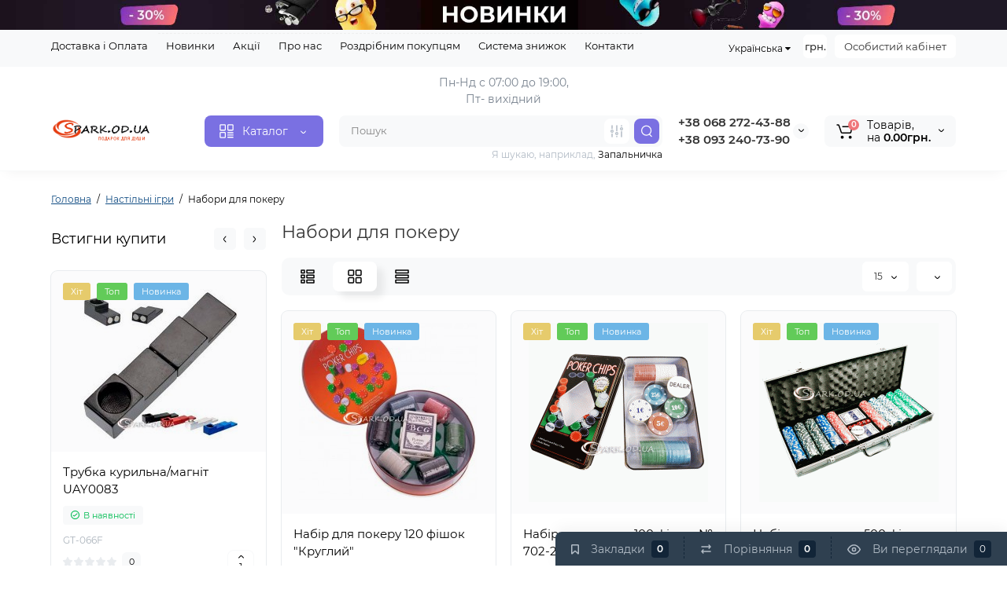

--- FILE ---
content_type: text/html; charset=utf-8
request_url: https://spark.od.ua/nastilni-igri/pokerni-nabori/
body_size: 24688
content:
<!DOCTYPE html>
<!--[if IE]><![endif]-->
<!--[if IE 8 ]><html prefix="og: https://ogp.me/ns# fb: https://ogp.me/ns/fb# product: https://ogp.me/ns/product# business: https://ogp.me/ns/business# place: http://ogp.me/ns/place#"  dir="ltr" lang="uk" class="ie8"><![endif]-->
<!--[if IE 9 ]><html prefix="og: https://ogp.me/ns# fb: https://ogp.me/ns/fb# product: https://ogp.me/ns/product# business: https://ogp.me/ns/business# place: http://ogp.me/ns/place#"  dir="ltr" lang="uk" class="ie9"><![endif]-->
<!--[if (gt IE 9)|!(IE)]><!-->
<html prefix="og: https://ogp.me/ns# fb: https://ogp.me/ns/fb# product: https://ogp.me/ns/product# business: https://ogp.me/ns/business# place: http://ogp.me/ns/place#"  dir="ltr" lang="uk">
<!--<![endif]-->
<head>
<!-- Google tag (gtag.js) -->
<script async src="https://www.googletagmanager.com/gtag/js?id=G-E80XHJN08K"></script>
<script>
  window.dataLayer = window.dataLayer || [];
  function gtag(){dataLayer.push(arguments);}
  gtag('js', new Date());

  gtag('config', 'G-E80XHJN08K');
</script>
<meta charset="UTF-8" />
<meta name="viewport" content="width=device-width, initial-scale=1, maximum-scale=1, user-scalable=0">
<meta http-equiv="X-UA-Compatible" content="IE=edge">
<title>Набори для покеру — купити за ціною ВИРОБНИКА — ОПТ | РІЗНИЦЯ</title>
<base href="https://spark.od.ua/" />
<meta name="description" content="Набори для покеру купити в інтернет-магазині ➦ SPARK.od.ua. ☎: +38(068) 272-43-88 ⭐Кращі ціни ⚡Доставка 1-3 доби" />
<meta name="keywords" content= "Набори для покеру" />





<link href="https://spark.od.ua/nastilni-igri/pokerni-nabori/" rel="canonical" />
<link href="https://spark.od.ua/nastilni-igri/pokerni-nabori/?page=2" rel="next" />
<link href="https://spark.od.ua/image/catalog/ico.png" rel="icon" />
<style>
@media (min-width: 600px) {
	.product-grid .product-thumb .actions div.cart .btn-general,
	.container-module .product-thumb .actions div.cart .btn-general {padding: 5px 7px;}
	.product-grid .product-thumb .actions div.cart .btn-general span.text-cart-add,
	.container-module .product-thumb .actions div.cart .btn-general span.text-cart-add {display: none;}
}
.product-thumb .image a:after {
	content: '';
	position: absolute;
	top: 0px;
	left: 0px;
	height: 100%;
	width: 100%;
	background-color: rgba(0,26,52,.015);
	border-radius: 7px 7px 0px 0px;
}
.position-no-owl .container-module .product-thumb .image a:after {
	background-color: transparent;
}
@media (min-width: 992px) {
	.product-grid .product-thumb .actions div.addit-action,
	.container-module .product-thumb .actions div.addit-action {
		position: absolute;
		display: flex;
		margin-bottom: 30px;
		transition: all .15s ease 0s;
		opacity: 0;
	}
	.product-grid .product-thumb .actions div.addit-action,
	.container-module .product-thumb .actions div.addit-action {
		bottom:88%;
		left: 0;
		flex-direction: row;
		width: 100%;
		justify-content: center;
	}
	.product-grid .product-thumb .actions div.addit-action > div,
	.container-module .product-thumb .actions div.addit-action > div{
		margin-left: 5px;
		margin-right: 5px;
	}
	.product-grid .product-thumb:hover .actions div.addit-action,
	.container-module .product-thumb:hover .actions div.addit-action {
		bottom:100%;
		opacity: 1;
	}
.product-grid .product-thumb .actions div.addit-action .quickview,
.product-grid .product-thumb .actions div.addit-action .quick-order,
.container-module .product-thumb .actions div.addit-action .quickview,
.container-module .product-thumb .actions div.addit-action .quick-order {
	position: relative;
	bottom: 0px;
	right: 0px;
	opacity: 1;
	visibility: visible;
	text-align: center;
	margin-bottom: 0px;
}
.product-grid .product-thumb .price,
.container-module .product-thumb .price {
	margin-bottom: 	0px;
}
.product-grid  .product-thumb .actions,
.container-module .product-thumb .actions {
	width: auto;
	margin-left: auto;
}
.product-grid  .product-thumb .quantity_plus_minus,
.container-module .product-thumb .quantity_plus_minus {
	right: 15px;
	bottom:48px;
	position: absolute;
}
.product-grid .product-description,
.container-module .product-description {
	margin-bottom: 25px !important;
}
.product-thumb .product-model,
.product-thumb .rating {
	margin-right: 34px;
}
}
.product-thumb .btn-quickview,
.product-thumb .btn-fastorder,
.product-thumb .btn-compare,
.product-thumb .btn-wishlist {
	box-shadow:1px 1px 16px -3px rgba(0, 0, 0, 0.16);
	background: #ffffff;
}
</style>
<link rel="stylesheet" href="https://spark.od.ua/ls-cache/min_4b6ed7fb34f28e627eb4fa14ed1036c9.css?ls2v=1.0"/>

	<script>
if (localStorage.getItem('display') === null) {
localStorage.setItem('display', 'grid');
}
</script>
<style>
@media (min-width: 1500px){
	.container{width:1470px;}
	.col-md-3.menu-box,
	.menu_fix.col-md-3,
	.container .sw-20,
	#column-left.col-md-3,#column-right.col-md-3{ width:20%;}
	.container .sw-80,
	.dop-right-menu,
	#content.col-md-9 {width: 80%;}
	.col-lg-offset-3,.col-md-offset-3 {margin-left: 20.4%;}
}
</style>
<style>
.sticker-ns.popular{ background: #62CB59 none repeat scroll 0 0; color:#FFFFFF; }
.sticker-ns.special { background: #E6896C none repeat scroll 0 0; color:#FFFFFF; }
.sticker-ns.bestseller { background: #E6CB6C none repeat scroll 0 0; color:#FFFFFF; }
.sticker-ns.newproduct{ background: #6CB5E6 none repeat scroll 0 0; color:#FFFFFF; }
.sticker-ns {float:left;}.product-thumb .action-timer {
	height: auto;
	flex-direction: column;
	justify-content: flex-end;
	bottom: 15px;
}
.product-thumb .countDays,
.product-thumb .countHours,
.product-thumb .countMinutes,
.product-thumb .countSec {
	margin:2px 0px !important;
	font-size: 11px !important;
	line-height: 12px !important;
	width: 36px !important;
	padding: 4px !important;
	height: auto;
}
.product-thumb .time_productany{
	font-size: 7.5px;
}
</style>
<script>
var loading_masked_img = '<img src="catalog/view/theme/luxshop/image/ring-alt-1.svg" />';
var button_shopping = "Продовжити покупки";
var button_checkout = "Оформлення замовлення";
var link_checkout = "https://spark.od.ua/index.php?route=checkout/onepcheckout";
var link_onepcheckout = "https://spark.od.ua/index.php?route=checkout/onepcheckout";
var text_showmore = 'Показати ще';
</script>
<script src="https://spark.od.ua/ls-cache/min_6135f13d5bd8d35270369c74d3e3d754.js?ls2v=1.0"></script>

<style>.htop-b-pc img {margin:0 auto;}</style><style>@media (min-width: 992px) {.pos1 .megasliderpro {margin-top: -15px;}}</style>
 <link rel="alternate" hreflang="uk" href="https://spark.od.ua/nastilni-igri/pokerni-nabori/" />
<link rel="alternate" hreflang="x-default" href="https://spark.od.ua/nastilni-igri/pokerni-nabori/" />
<link rel="alternate" hreflang="ru" href="https://spark.od.ua/ru/board_games/poker_set/" />
</head>
<body class="">
<div class="htop-b-pc hidden-xs hidden-sm" style="background:#000000">
<a href="/index.php?route=product/luxshop_latestpage">
	<img width="2048" height="60" src="image/catalog/banner/top_banner_11.jpg" alt="" class="img-responsive" />
</a>
</div>
<div id="back-top" class="fm-t "><a rel="nofollow" class="btn btn-back-top" href="javascript:void(0)"><svg xmlns="http://www.w3.org/2000/svg" width="17" height="10" fill="none" viewBox="0 0 17 10"><path fill="#000" fill-rule="evenodd" d="M9.016 3.553a1.003 1.003 0 00-1.481.01L2.793 8.668a1.003 1.003 0 01-1.482.009A1.167 1.167 0 011.303 7.1l4.742-5.106c1.22-1.315 3.21-1.327 4.444-.027l4.867 5.124c.411.434.415 1.14.008 1.578a1.003 1.003 0 01-1.482.009L9.016 3.553z" clip-rule="evenodd"/></svg></a></div>
<div class="fixed-goods-menu">
	<div class="fixed-goods-bar">
		<div class="box-wishlist">
		<a rel="nofollow" class="btn-wishlist-top" href="https://spark.od.ua/index.php?route=account/wishlist" id="wishlist-total">
			<span class="wl-icon"><svg xmlns="http://www.w3.org/2000/svg" width="10" height="13" fill="none" viewBox="0 0 10 13">
			<path fill="#000" fill-rule="evenodd" d="M1.5 1.5v8.974L3.613 8.44a2 2 0 012.774 0L8.5 10.474V1.5h-7zM1.4 0A1.4 1.4 0 000 1.4v10.25c0 .881 1.058 1.332 1.693.72l2.96-2.849a.5.5 0 01.694 0l2.96 2.849c.635.612 1.693.161 1.693-.72V1.4A1.4 1.4 0 008.6 0H1.4z" clip-rule="evenodd"/>
			</svg>
			</span>
			<span class="text-wishlist">Закладки</span> <span class="wishlist-quantity">0</span>
		</a>
	</div>
			<div class="box-compare">
		<a rel="nofollow" class="btn-compare-top" href="https://spark.od.ua/index.php?route=product/compare"  id="compare-total">
			<span class="co-icon"><svg xmlns="http://www.w3.org/2000/svg" width="15" height="14" fill="none" viewBox="0 0 15 14">
				<path fill="#000" fill-rule="evenodd" d="M10.728 1.439a.75.75 0 011.059.063l1.774 2a.75.75 0 010 .996l-1.774 2a.75.75 0 01-1.122-.996l.667-.752H2a.75.75 0 010-1.5h9.332l-.667-.752a.75.75 0 01.063-1.06zM4.272 12.561a.75.75 0 01-1.059-.063l-1.774-2a.75.75 0 010-.996l1.774-2a.75.75 0 011.122.996l-.667.752H13a.75.75 0 010 1.5H3.668l.667.752a.75.75 0 01-.063 1.059z" clip-rule="evenodd"/>
			</svg></span>
			<span class="text-compare">Порівняння</span> <span class="compare-quantity">0</span>
		</a>
	</div>
			<div class="box-viewed-pc">
		<a class="btn-viewed-pc"  href="javascript:void(0)">
			<span class="v-icon">
			<svg xmlns="http://www.w3.org/2000/svg" width="17" height="17" fill="none" viewBox="0 0 17 17">
			<path fill="#B2BBC5" fill-rule="evenodd" d="M1.565 8.5a13.185 13.185 0 001.727 2.32c1.265 1.35 3.028 2.597 5.208 2.597s3.943-1.247 5.208-2.597a13.172 13.172 0 001.727-2.32 13.174 13.174 0 00-1.727-2.32C12.443 4.83 10.68 3.583 8.5 3.583S4.557 4.83 3.292 6.18A13.186 13.186 0 001.565 8.5zm14.727 0l.67-.336-.001-.002-.002-.005-.009-.016a5.022 5.022 0 00-.136-.252 14.685 14.685 0 00-2.011-2.735C13.41 3.67 11.278 2.084 8.5 2.084S3.589 3.67 2.198 5.153A14.687 14.687 0 00.186 7.889a8.816 8.816 0 00-.136.252l-.009.016-.002.005v.001l-.001.001.67.336-.67-.335v.67l.67-.335-.67.336.001.002.002.005.009.016a5.374 5.374 0 00.136.252 14.685 14.685 0 002.012 2.735c1.39 1.484 3.523 3.07 6.302 3.07 2.779 0 4.911-1.586 6.302-3.07a14.684 14.684 0 002.012-2.735 8.794 8.794 0 00.136-.252l.009-.016.002-.005v-.001l.001-.001-.67-.336zm0 0l.67.335v-.67l-.67.335z" clip-rule="evenodd"/>
			<path fill="#B2BBC5" fill-rule="evenodd" d="M8.5 7.125a1.375 1.375 0 100 2.75 1.375 1.375 0 000-2.75zM5.625 8.5a2.875 2.875 0 115.75 0 2.875 2.875 0 01-5.75 0z" clip-rule="evenodd"/>
			</svg>
			</span>
			<span class="text-viewed">Ви переглядали</span>
			<span class="viewed-quantity">0</span>
		</a>
		<div class="close-viewed-pc"><a rel="nofollow" class="btn btn-close-viewed" href="javascript:void(0)"><svg xmlns="http://www.w3.org/2000/svg" width="16" height="16" fill="none" viewBox="0 0 16 16"><path stroke="#000" stroke-linecap="round" stroke-width="2" d="M2 2l12 12M2 14L14 2"/></svg></a></div>
		</div>
	</div>
	</div>
<nav id="top" class="visible-md visible-lg">
  <div class="container">
  	<div class="pull-left">
		<div class="btn-group box-question">
			<ul class="dropdown-menu dropdown-menu-left header-nav-links ls-dropdown">
									<li><button onclick="location='dostavka-oplata'"  type="button" class="btn btn-link">Доставка і Оплата</button></li>
				 					<li><button onclick="location='index.php?route=product/luxshop_latestpage'"  type="button" class="btn btn-link">Новинки</button></li>
				 					<li><button onclick="location='index.php?route=product/special'"  type="button" class="btn btn-link">Акції</button></li>
				 					<li><button onclick="location='pro-kompaniyu'"  type="button" class="btn btn-link">Про нас</button></li>
				 					<li><button onclick="location='rozdribnym-pokuptsiam'"  type="button" class="btn btn-link">Роздрібним покупцям</button></li>
				 					<li><button onclick="location='systema-znyzhok'"  type="button" class="btn btn-link">Система знижок</button></li>
				 					<li><button onclick="location='index.php?route=information/contact'"  type="button" class="btn btn-link">Контакти</button></li>
				 			</ul>
		</div>
	</div>
		<div class="pull-right">
	<div class="pull-right hidden-xs hidden-sm">
		<div class="btn-group box-account">
			<button data-toggle="dropdown" type="button" class="dropdown-toggle btn-account">Особистий кабінет</button>
			<ul class="dropdown-menu dropdown-menu-right ls-dropdown">
								<li class="listitem"><a class="btn-register" rel="nofollow" href="https://spark.od.ua/index.php?route=account/register">Реєстрація</a></li>
				<li class="listitem"><a class="btn-login" rel="nofollow" href="javascript:void(0)" id="login-popup" data-load-url="index.php?route=common/login_modal">Авторизація</a></li>
							</ul>
		</div>
	</div>
		<div class="pull-right box-currency hidden-xs hidden-sm">
		<div class="pull-left">
<form action="https://spark.od.ua/index.php?route=common/currency/currency" method="post" enctype="multipart/form-data" id="currency">
  <div class="btn-group">
    <button class="btn-currency-top dropdown-toggle" data-toggle="dropdown">
                    <strong>грн.</strong>
            <span class="text-currency hidden">Валюта</span></button>
    <ul class="dropdown-menu dropdown-menu-right ls-dropdown">
                              <li><button class="currency-select btn btn-link btn-block" type="button" name="USD">y.e. <span class="currency__title">US Dollar</span></button></li>
                                             <li class="active"><button class="currency-select btn btn-link btn-block" type="button" name="UAH">грн. <span class="currency__title">Гривна</span></button></li>
                        </ul>
  </div>
  <input type="hidden" name="code" value="" />
  <input type="hidden" name="redirect" value="https://spark.od.ua/nastilni-igri/pokerni-nabori/" />
</form>
</div>

	</div>
	<div class="pull-right box-language hidden-xs hidden-sm">
		<div class="pull-left">
	<div id="form-language">
		<div class="btn-group">
			<button class="btn btn-link dropdown-toggle" data-toggle="dropdown">
																																					<span class="">Українська</span>
				<i class="fa fa-caret-down"></i>
			</button>
			<ul class="dropdown-menu">
															<li>
							<button class="btn btn-link btn-block language-select" onclick="lm_setCookie('languageauto', '1', {expires: 180}); window.location = 'https://spark.od.ua/ru/board_games/poker_set/'">
																Русский</button>
						</li>
																				<li>
							<button class="btn btn-link btn-block language-select" onclick="lm_deleteCookie('languageauto'); window.location = 'https://spark.od.ua/nastilni-igri/pokerni-nabori/'">
																Українська</button>
						</li>
												</ul>
		</div>
	</div>
</div>
<script>
	function lm_setCookie(name, value, options = {}) {
		options = {
			path: '/',
			...options
		};
		let date = new Date(Date.now() + (86400e3 * options.expires));
		date = date.toUTCString();
		options.expires = date;
		let updatedCookie = encodeURIComponent(name) + "=" + encodeURIComponent(value);
		for (let optionKey in options) {
			updatedCookie += "; " + optionKey;
			let optionValue = options[optionKey];
			if (optionValue !== true) {
				updatedCookie += "=" + optionValue;
			}
		}
		document.cookie = updatedCookie;
	}
	function lm_deleteCookie(name) {
		lm_setCookie(name, "", {
			'max-age': -1
		});
	}
</script>

	</div>
	</div>
  </div>
</nav>
<header class="header_v_3 pt h-shadow fix-header-2">
  <div class="container">
    <div class="row dflex flex-wrap align-items-center pt-10 pb-10">
    			<div class="col-xs-5 col-sm-4 col-md-3 col-lg-2 logo-top type-h-3">
			<div id="logo">
											  <a href="https://spark.od.ua/"><img width="140" height="40" src="https://spark.od.ua/image/cache/catalog/logo-140x40.png" alt="Інтернет магазин незвичайних та оригінальних подарунків SPARK.OD.UA" class="img-responsive"/></a>
							  			</div>
		</div>
					<div class="box-menu-top visible-md visible-lg col-lg-2 col-auto">
				<button type="button" class="btn-menu-top vh3 dflex align-items-center">
										<svg class="menu-icon" xmlns="http://www.w3.org/2000/svg" width="22" height="22" fill="none" viewBox="0 0 22 22"><path stroke="#fff" stroke-linecap="round" stroke-width="1.5" d="M12.8 13.25H20m-7.2 3.15H20m-7.2 3.15H20M3 20h5.2a1 1 0 001-1v-5.2a1 1 0 00-1-1H3a1 1 0 00-1 1V19a1 1 0 001 1zM13.8 9.65H19a1 1 0 001-1V3a1 1 0 00-1-1h-5.2a1 1 0 00-1 1v5.65a1 1 0 001 1zM3 9.65h5.2a1 1 0 001-1V3a1 1 0 00-1-1H3a1 1 0 00-1 1v5.65a1 1 0 001 1z"/></svg>
										<span class="text-category hidden-md">Каталог</span>
					<svg class="icon-arrow hidden-md" width="8" height="5" viewBox="0 0 8 5" fill="none" xmlns="http://www.w3.org/2000/svg">
						<path fill-rule="evenodd" clip-rule="evenodd" d="M3.2112 2.94389C3.40755 3.13808 3.72415 3.1363 3.91831 2.93994L6.18157 0.651057C6.37573 0.454698 6.69231 0.452916 6.88867 0.647076C7.08503 0.841236 7.08681 1.15781 6.89265 1.35417L4.62939 3.64305C4.04688 4.23215 3.0971 4.23747 2.50804 3.65493L0.18553 1.35813C-0.0108166 1.16396 -0.0125785 0.84738 0.181594 0.651034C0.375766 0.454688 0.692344 0.452926 0.88869 0.647099L3.2112 2.94389Z" fill="white"/>
					</svg>
				</button>
			</div>
							<div class="header_dopmenu_doptext hidden-xs hsw f-order-3"><p><span style="white-space-collapse: preserve;">Пн-Нд с 07:00 до 19:00, </span><br></p><p><span style="white-space-collapse: preserve;">Пт- </span><span style="white-space-collapse: preserve;">вихідний</span></p></div>
				<div class="phone-box col-xs-7 col-sm-auto col-md-3 col-auto f-order-3">
			<div id="phone" class="dflex justify-content-xs-end justify-content-sm-end  pr-20">
				<div class="contact-header">
					<div class="dropdown-toggle">
													<div class="additional-tel dth">
															<a href="tel:+380682724388" target="_blank">
																+38 068 272-43-88</a>
														</div>
													<div class="additional-tel dth">
															<a href="tel:+380932407390" target="_blank">
																+38 093 240-73-90</a>
														</div>
																			<span class="drop-icon-info"><svg xmlns="http://www.w3.org/2000/svg" width="7" height="5" fill="none" viewBox="0 0 7 5"><path fill="#000" fill-rule="evenodd" d="M3.174 2.856a.5.5 0 00.707-.004L6.144.562a.5.5 0 01.712.704L4.592 3.555a1.5 1.5 0 01-2.121.012L.148 1.27A.5.5 0 11.852.559l2.322 2.297z" clip-rule="evenodd"/></svg></span>
											</div>
										<ul class="dropdown-menu drop-contacts ls-dropdown">
																											<li>
																	<a href="javascript:void(0)" onclick="get_modal_callbacking();">
																				<div class="icon-image"><img loading="lazy" width="25" height="25" src="https://spark.od.ua/image/catalog/ls_files/widget_icon/iocn_callback.svg" alt="Замовити дзвінок" /></div>
																				Замовити дзвінок
									</a>
																	</li>
															<li>
																	<a href="https://t.me/Taras_spark" target="_blank">
																				<div class="icon-image"><img loading="lazy" width="25" height="25" src="https://spark.od.ua/image/catalog/ls_files/widget_icon/iocn_teleg.svg" alt="Telegram" /></div>
																				Telegram
									</a>
																	</li>
															<li>
																	<a href="viber://chat?number=+380682724388" target="_blank">
																				<div class="icon-image"><img loading="lazy" width="25" height="25" src="https://spark.od.ua/image/catalog/ls_files/widget_icon/iocn_viber.svg" alt="Viber" /></div>
																				Viber
									</a>
																	</li>
															<li>
																	<a href="https://wa.me/=80682724388" target="_blank">
																				<div class="icon-image"><img loading="lazy" width="25" height="25" src="https://spark.od.ua/image/catalog/ls_files/widget_icon/iocn_whatsapp.svg" alt="WhatsApp" /></div>
																				WhatsApp
									</a>
																	</li>
																		</ul>
										<div class="text_after_phone"></div>
				</div>
			</div>
		</div>
						<div class="box-search search-top swdm-0 col-xs-9 col-sm-9 flex-1 hidden-xs  col-md-4"><div id="search" class="livesearch  input-group pt20">
	<input type="text" name="search" value="" placeholder="Пошук" class="form-control input-lg search-autocomplete" />
		<div class="input-group-btn categories">
		                   		<button id="change_category" type="button" data-toggle="dropdown" data-placement="left" title="Всюди" class="btn-search-select dropdown-toggle">
			<svg xmlns="http://www.w3.org/2000/svg" width="18" height="18" fill="none" viewBox="0 0 18 18">
			<path fill="#B2BBC5" fill-rule="evenodd" d="M3 1.25a.75.75 0 01.75.75v3.5a.75.75 0 01-1.5 0V2A.75.75 0 013 1.25zm6 0a.75.75 0 01.75.75v6.5a.75.75 0 01-1.5 0V2A.75.75 0 019 1.25zm6 0a.75.75 0 01.75.75v.5a.75.75 0 01-1.5 0V2a.75.75 0 01.75-.75zm0 7.5a.75.75 0 01.75.75V16a.75.75 0 01-1.5 0V9.5a.75.75 0 01.75-.75zm-12 3a.75.75 0 01.75.75V16a.75.75 0 01-1.5 0v-3.5a.75.75 0 01.75-.75zm6 3a.75.75 0 01.75.75v.5a.75.75 0 01-1.5 0v-.5a.75.75 0 01.75-.75zM3 9.75a.75.75 0 100-1.5.75.75 0 000 1.5zM3 11a2 2 0 100-4 2 2 0 000 4zM9 12.75a.75.75 0 100-1.5.75.75 0 000 1.5zM9 14a2 2 0 100-4 2 2 0 000 4zM15 6.75a.75.75 0 100-1.5.75.75 0 000 1.5zM15 8a2 2 0 100-4 2 2 0 000 4z" clip-rule="evenodd"/>
			</svg>
		</button>
		<ul class="dropdown-menu dropdown-menu-right ls-dropdown">
			<li class="sel-cat-search"><a href="#" onclick="return false;" data-idsearch="0">Всюди</a></li>
						<li><a href="#" onclick="return false;" data-idsearch="151">Туризм та кемпінг</a></li>
						<li><a href="#" onclick="return false;" data-idsearch="17">Набори чарок</a></li>
						<li><a href="#" onclick="return false;" data-idsearch="95">Ножі, мультитули, похідні набори, компаси</a></li>
						<li><a href="#" onclick="return false;" data-idsearch="25">Фляги</a></li>
						<li><a href="#" onclick="return false;" data-idsearch="114">Сувенірні кинджали, шаблі, катани</a></li>
						<li><a href="#" onclick="return false;" data-idsearch="102">Кальяни та аксесуари</a></li>
						<li><a href="#" onclick="return false;" data-idsearch="101">Електронні сигарети та аксесуари</a></li>
						<li><a href="#" onclick="return false;" data-idsearch="124">Запальнички та аксесуари</a></li>
						<li><a href="#" onclick="return false;" data-idsearch="71">Подарункові набори</a></li>
						<li><a href="#" onclick="return false;" data-idsearch="64">Попільнички</a></li>
						<li><a href="#" onclick="return false;" data-idsearch="69">Портсигари</a></li>
						<li><a href="#" onclick="return false;" data-idsearch="68">Аксесуари для куріння</a></li>
						<li><a href="#" onclick="return false;" data-idsearch="57">Трубки курильні</a></li>
						<li><a href="#" onclick="return false;" data-idsearch="20">Бонги</a></li>
						<li><a href="#" onclick="return false;" data-idsearch="81">Гріндери</a></li>
						<li><a href="#" onclick="return false;" data-idsearch="126">Брелоки</a></li>
						<li><a href="#" onclick="return false;" data-idsearch="85">Настільні ігри</a></li>
						<li><a href="#" onclick="return false;" data-idsearch="93">Газ та бензин для запальничок</a></li>
						<li><a href="#" onclick="return false;" data-idsearch="136">Термоса, термокружки, турки</a></li>
					</ul>
		<input id="selected_category" type="hidden" name="category_id" value="0" />
  </div>
    <span class="input-group-btn button_search">
	<button type="button" class="btn btn-search">
		<svg xmlns="http://www.w3.org/2000/svg" width="16" height="16" fill="none" viewBox="0 0 16 16">
		<path fill="#fff" fill-rule="evenodd" d="M14.177 7.176A6.588 6.588 0 101 7.176a6.588 6.588 0 0013.177 0zm-11.942 0a5.353 5.353 0 1110.706 0 5.353 5.353 0 01-10.706 0z" clip-rule="evenodd"/>
		<path fill="#fff" d="M11.156 11.517a.618.618 0 01.805-.053l.069.06 2.587 2.631a.618.618 0 01-.812.927l-.07-.06-2.586-2.632a.618.618 0 01.007-.873z"/>
		</svg>
	</button>
  </span>
</div>
<div id="search_word" class="hidden-xs hidden-sm">Я шукаю, наприклад, <a> Запальничка</a></div>
<script>
$(document).ready(function() {
  var category_id_page = $('#content select[name=\'category_id\']').find("option:selected").attr("value");
  var category_id_html = $('#content select[name=\'category_id\']').find("option:selected").html();

  $("#selected_category").val(category_id_page);
  $("#category_now").val(category_id_page);
  $('.btn-search-select').prop('title', category_id_html);
  $('.select-category').find('.filter-option').html(category_id_html)
  });
$('#search a').click(function(){
	$("#selected_category").val($(this).attr('data-idsearch'));
	$('.btn-search-select').prop('title', $(this).html());
	$('#search .categories .dropdown-menu li').removeClass('sel-cat-search');
	$(this).parent().addClass('sel-cat-search');
});
</script>
</div>
						<div class="box-cart col-xs-3 col-sm-3 hidden-xs col-md-2"><div class="shopping-cart ">
<div id="cart" class="btn-group btn-block">
	<button type="button" data-toggle="dropdown" class="dflex align-items-center btn dropdown-toggle">
	<svg class="shop-bag-svg" width="21" height="19" viewBox="0 0 21 19" fill="none" xmlns="http://www.w3.org/2000/svg">
	<path fill-rule="evenodd" clip-rule="evenodd" d="M0.25 1C0.25 0.585786 0.585786 0.25 1 0.25H2.38802C3.13452 0.25 3.79883 0.723534 4.04232 1.42921L7.07629 10.2224C7.11107 10.3232 7.20598 10.3908 7.31262 10.3908H17.5808C17.6999 10.3908 17.8024 10.3069 17.8259 10.1902L19.0236 4.24401C19.0548 4.08922 18.9364 3.94465 18.7785 3.94465H8.17493C7.76071 3.94465 7.42493 3.60886 7.42493 3.19465C7.42493 2.78044 7.76071 2.44465 8.17493 2.44465H18.7785C19.8838 2.44465 20.7123 3.45665 20.494 4.54019L19.2964 10.4864C19.1319 11.3033 18.4141 11.8908 17.5808 11.8908H7.31262C6.56612 11.8908 5.9018 11.4173 5.65832 10.7116L2.62435 1.91846C2.58957 1.81765 2.49466 1.75 2.38802 1.75H1C0.585786 1.75 0.25 1.41421 0.25 1Z" fill="black"/>
	<path d="M9.462 16.6963C9.462 17.7464 8.61071 18.5977 7.56059 18.5977C6.51047 18.5977 5.65918 17.7464 5.65918 16.6963C5.65918 15.6462 6.51047 14.7949 7.56059 14.7949C8.61071 14.7949 9.462 15.6462 9.462 16.6963Z" fill="black"/>
	<path d="M19.6026 16.6963C19.6026 17.7464 18.7513 18.5977 17.7012 18.5977C16.6511 18.5977 15.7998 17.7464 15.7998 16.6963C15.7998 15.6462 16.6511 14.7949 17.7012 14.7949C18.7513 14.7949 19.6026 15.6462 19.6026 16.6963Z" fill="black"/>
	</svg>
	<span class="cart-total"><span class="products"><b>0</b> <span class="text_product">Tоварів,</span></span><span class="prices">на <b>0.00грн.</b></span></span>
	<svg class="cart-icon-arrow" xmlns="http://www.w3.org/2000/svg" width="7" height="5" fill="none" viewBox="0 0 7 5">
		<path fill="#000" fill-rule="evenodd" d="M3.174 2.856a.5.5 0 00.707-.004L6.144.562a.5.5 0 01.712.704L4.592 3.555a1.5 1.5 0 01-2.121.012L.148 1.27A.5.5 0 11.852.559l2.322 2.297z" clip-rule="evenodd"/>
	</svg>
		</button>
	<ul class="dropdown-menu pull-right"  >
				<li>
			<p class="text-center">Ваш кошик порожній :(</p>
		</li>
			</ul>
</div>
</div>
</div>
			</div>
  </div>
	<div id="fm-fixed-mobile" class="mob-fix-panel topmm-fix visible-xs visible-sm">
				<div class="container">
										<div class="box-flex-fix ">
						<div class="fm-left-block dflex align-items-center">
														<div class="mob-m-i menu_fix_mob">
								<button type="button" class="btn btn-menu-mobile" onclick="open_mob_menu_left()">
																		<svg xmlns="http://www.w3.org/2000/svg" width="22" height="22" fill="none" viewBox="0 0 22 22"><path stroke="#000" stroke-linecap="round" stroke-width="1.5" d="M12.8 13.25H20m-7.2 3.15H20m-7.2 3.15H20M3 20h5.2a1 1 0 001-1v-5.2a1 1 0 00-1-1H3a1 1 0 00-1 1V19a1 1 0 001 1zM13.8 9.65H19a1 1 0 001-1V3a1 1 0 00-1-1h-5.2a1 1 0 00-1 1v5.65a1 1 0 001 1zM3 9.65h5.2a1 1 0 001-1V3a1 1 0 00-1-1H3a1 1 0 00-1 1v5.65a1 1 0 001 1z"/></svg>
																										</button>
							</div>
						</div>
						<div class="search_fix_mob ">
													</div>
												<div class="fm-right-block dflex align-items-center">
														<div class="mob-m-i cart_fix_mob">
								<span class="mob-icon-box cart-i dflex">
									<svg class="shop-bag-svg" width="21" height="19" viewBox="0 0 21 19" fill="none" xmlns="http://www.w3.org/2000/svg">
									<path fill-rule="evenodd" clip-rule="evenodd" d="M0.25 1C0.25 0.585786 0.585786 0.25 1 0.25H2.38802C3.13452 0.25 3.79883 0.723534 4.04232 1.42921L7.07629 10.2224C7.11107 10.3232 7.20598 10.3908 7.31262 10.3908H17.5808C17.6999 10.3908 17.8024 10.3069 17.8259 10.1902L19.0236 4.24401C19.0548 4.08922 18.9364 3.94465 18.7785 3.94465H8.17493C7.76071 3.94465 7.42493 3.60886 7.42493 3.19465C7.42493 2.78044 7.76071 2.44465 8.17493 2.44465H18.7785C19.8838 2.44465 20.7123 3.45665 20.494 4.54019L19.2964 10.4864C19.1319 11.3033 18.4141 11.8908 17.5808 11.8908H7.31262C6.56612 11.8908 5.9018 11.4173 5.65832 10.7116L2.62435 1.91846C2.58957 1.81765 2.49466 1.75 2.38802 1.75H1C0.585786 1.75 0.25 1.41421 0.25 1Z" fill="black"/>
									<path d="M9.462 16.6963C9.462 17.7464 8.61071 18.5977 7.56059 18.5977C6.51047 18.5977 5.65918 17.7464 5.65918 16.6963C5.65918 15.6462 6.51047 14.7949 7.56059 14.7949C8.61071 14.7949 9.462 15.6462 9.462 16.6963Z" fill="black"/>
									<path d="M19.6026 16.6963C19.6026 17.7464 18.7513 18.5977 17.7012 18.5977C16.6511 18.5977 15.7998 17.7464 15.7998 16.6963C15.7998 15.6462 16.6511 14.7949 17.7012 14.7949C18.7513 14.7949 19.6026 15.6462 19.6026 16.6963Z" fill="black"/>
									</svg>
																	</span>
							</div>
						</div>
					</div>
												</div>
				<div class="mob-menu-info-fixed-left hidden">
					<div class="mobm-top">
						<div class="catalog-inform-box">
							<button type="button" class="btn btn-catalog-mobile active">
																<svg class="menu-icon" xmlns="http://www.w3.org/2000/svg" width="22" height="22" fill="none" viewBox="0 0 22 22"><path stroke="#000" stroke-linecap="round" stroke-width="1.5" d="M12.8 13.25H20m-7.2 3.15H20m-7.2 3.15H20M3 20h5.2a1 1 0 001-1v-5.2a1 1 0 00-1-1H3a1 1 0 00-1 1V19a1 1 0 001 1zM13.8 9.65H19a1 1 0 001-1V3a1 1 0 00-1-1h-5.2a1 1 0 00-1 1v5.65a1 1 0 001 1zM3 9.65h5.2a1 1 0 001-1V3a1 1 0 00-1-1H3a1 1 0 00-1 1v5.65a1 1 0 001 1z"/></svg>
															</button>
							<button class="btn btn-menu-info" type="button" id="info-btn-mob">
								<svg xmlns="http://www.w3.org/2000/svg" width="21" height="22" fill="none" viewBox="0 0 21 22">
									<path stroke="#000" stroke-linejoin="bevel" stroke-width="1.5" d="M10.5 13.349a2.349 2.349 0 100-4.697 2.349 2.349 0 000 4.697z"/>
									<path stroke="#000" stroke-linejoin="bevel" stroke-width="1.5" d="M16.293 13.349a1.291 1.291 0 00.259 1.425l.047.047a1.566 1.566 0 11-2.216 2.215l-.047-.047a1.291 1.291 0 00-1.425-.258 1.292 1.292 0 00-.783 1.182v.133a1.566 1.566 0 11-3.131 0v-.07a1.292 1.292 0 00-.846-1.183 1.291 1.291 0 00-1.425.259l-.046.047a1.565 1.565 0 01-2.556-1.708c.079-.19.194-.362.34-.508l.047-.047a1.292 1.292 0 00.258-1.425 1.292 1.292 0 00-1.182-.783h-.133a1.566 1.566 0 110-3.131h.07a1.292 1.292 0 001.183-.846 1.292 1.292 0 00-.259-1.425l-.047-.046a1.566 1.566 0 112.216-2.216l.047.047a1.292 1.292 0 001.425.258h.062a1.292 1.292 0 00.783-1.182v-.133a1.566 1.566 0 113.132 0v.07a1.292 1.292 0 00.783 1.183 1.292 1.292 0 001.425-.259l.047-.047a1.566 1.566 0 112.215 2.216l-.047.047a1.291 1.291 0 00-.258 1.425v.062a1.292 1.292 0 001.182.783h.133a1.566 1.566 0 010 3.132h-.07a1.292 1.292 0 00-1.183.783v0z"/>
								</svg>
							</button>
							<button class="btn btn-menu-contact" type="button" id="contact-btn-mob">
								<svg xmlns="http://www.w3.org/2000/svg" width="23" height="23" fill="none" viewBox="0 0 23 23">
									<path stroke="#000" stroke-linecap="round" stroke-linejoin="round" stroke-width="1.5" d="M20.335 15.76v2.692a1.796 1.796 0 01-1.957 1.796 17.766 17.766 0 01-7.746-2.756 17.506 17.506 0 01-5.386-5.386A17.765 17.765 0 012.49 4.323a1.795 1.795 0 011.786-1.957H6.97A1.795 1.795 0 018.764 3.91c.114.862.325 1.708.629 2.523a1.795 1.795 0 01-.404 1.894l-1.14 1.14a14.362 14.362 0 005.386 5.386l1.14-1.14a1.795 1.795 0 011.894-.404c.814.304 1.66.514 2.522.628a1.795 1.795 0 011.544 1.822z"/>
								</svg>
							</button>
							<button class="btn btn-menu-viewed" type="button" id="viewed-btn-mob">
								<svg xmlns="http://www.w3.org/2000/svg" width="25" height="19" fill="none" viewBox="0 0 25 19">
									<path stroke="#000" stroke-linecap="round" stroke-linejoin="round" stroke-width="1.5" d="M2 9.5S5.75 2 12.313 2c6.562 0 10.312 7.5 10.312 7.5S18.875 17 12.312 17C5.75 17 2 9.5 2 9.5z"/>
									<path stroke="#000" stroke-linecap="round" stroke-linejoin="round" stroke-width="1.5" d="M12.313 12.313a2.813 2.813 0 100-5.626 2.813 2.813 0 000 5.625z"/>
								</svg>
							</button>
							<div class="bg-active-menu"></div>
						</div>
						<a class="mobm-close-menu" href="javascript:void(0)" onclick="close_mob_menu();">
							<svg xmlns="http://www.w3.org/2000/svg" width="18" height="17" fill="none" viewBox="0 0 18 17"><path stroke="#000" stroke-linecap="round" stroke-width="1.5" d="M13.184 4.184l-8.485 8.485M13.242 12.729L4.757 4.243"/></svg>
						</a>
					</div>
					<div class="mob-menu active" id="mob-catalog-left"></div>
					<div class="mob-info" id="mob-info-left">
						<div class="box-account-mob">
							<div class="title-account-mob">Особистий кабінет</div>
						</div>
						<div class="mm-wishlist"></div>
						<div class="mm-compare"></div>
						<div class="box-other-mob"></div>
						<div class="links-mob"></div>
						<div class="desc_info_mob"><p><span style="white-space-collapse: preserve;">Пн-Нд с 07:00 до 19:00, </span><br></p><p><span style="white-space-collapse: preserve;">Пт- </span><span style="white-space-collapse: preserve;">вихідний</span></p></div>
					</div>
					<div class="mob-info" id="mob-info-contact">

					</div>
					<div class="mob-info" id="mob-info-viewed"></div>
				</div>
			</div></header>
<div class="menu-header-box hidden-xs hidden-sm type-h-3 ">
	<div class="container pos-r">
		<div class="row dflex">
					<div class="menu-box dflex m_type_header_3">
						<nav id="menu-vertical" class="btn-group col-md-3">
								<ul id="menu-vertical-list" class="dropdown-menu hidden-xs hidden-sm">
																								<li class="dropdown">
							<a href="turizm-kemping" class="parent-link">
																								<div class="item-name">Туризм та кемпінг</div>
																								<svg class="arrow" xmlns="http://www.w3.org/2000/svg" width="5" height="7" fill="none" viewBox="0 0 5 7"><path fill="#000" fill-rule="evenodd" d="M2.856 3.826a.5.5 0 00-.004-.707L.562.856a.5.5 0 01.704-.712l2.289 2.264a1.5 1.5 0 01.012 2.121L1.27 6.852a.5.5 0 11-.711-.704l2.297-2.322z" clip-rule="evenodd"/></svg>
							</a>
																		  <div class="ns-dd dropdown-menu-simple nsmenu-type-category-simple">
								<ul class="list-unstyled nsmenu-haschild">
																		<li >
										<a href="https://spark.od.ua/turizm-kemping/skladni-mebli/">Складні меблі
																				</a>
																			</li>
																		<li >
										<a href="https://spark.od.ua/turizm-kemping/turistichni-matraczi-kilimki/">Туристичні матраци та килимки
																				</a>
																			</li>
																		<li >
										<a href="https://spark.od.ua/turizm-kemping/nameti/">Намети та аксесуари
																				</a>
																			</li>
																	</ul>
							</div>
							
							
																
																								
									
									
									
																	</li>
																																				<li class="dropdown">
							<a href="tovari-dlya-turizmu" class="parent-link">
																								<div class="item-name">Ножі, мультитули, похідні набори, компаси</div>
																								<svg class="arrow" xmlns="http://www.w3.org/2000/svg" width="5" height="7" fill="none" viewBox="0 0 5 7"><path fill="#000" fill-rule="evenodd" d="M2.856 3.826a.5.5 0 00-.004-.707L.562.856a.5.5 0 01.704-.712l2.289 2.264a1.5 1.5 0 01.012 2.121L1.27 6.852a.5.5 0 11-.711-.704l2.297-2.322z" clip-rule="evenodd"/></svg>
							</a>
																		  <div class="ns-dd dropdown-menu-simple nsmenu-type-category-simple">
								<ul class="list-unstyled nsmenu-haschild">
																		<li >
										<a href="https://spark.od.ua/tovari-dlya-turizmu/kompasi/">Компаси
																				</a>
																			</li>
																		<li >
										<a href="https://spark.od.ua/tovari-dlya-turizmu/multituli/">Мультитули
																				</a>
																			</li>
																		<li >
										<a href="https://spark.od.ua/tovari-dlya-turizmu/lozhka-vilka-nizh/">Ложка-вилка-ніж
																				</a>
																			</li>
																		<li >
										<a href="https://spark.od.ua/tovari-dlya-turizmu/pokhidni-nabori/">Похідні набори
																				</a>
																			</li>
																	</ul>
							</div>
							
							
																
																								
									
									
									
																	</li>
																																				<li class="dropdown">
							<a href="termosa-termokukhli-turki" class="parent-link">
																								<div class="item-name">Термоса, термокухлі, турки</div>
																								<svg class="arrow" xmlns="http://www.w3.org/2000/svg" width="5" height="7" fill="none" viewBox="0 0 5 7"><path fill="#000" fill-rule="evenodd" d="M2.856 3.826a.5.5 0 00-.004-.707L.562.856a.5.5 0 01.704-.712l2.289 2.264a1.5 1.5 0 01.012 2.121L1.27 6.852a.5.5 0 11-.711-.704l2.297-2.322z" clip-rule="evenodd"/></svg>
							</a>
																		  <div class="ns-dd dropdown-menu-simple nsmenu-type-category-simple">
								<ul class="list-unstyled nsmenu-haschild">
																		<li >
										<a href="https://spark.od.ua/termosa-termokukhli-turki/termosa-termokukhli/">Термоса та термокружки
																				</a>
																			</li>
																		<li >
										<a href="https://spark.od.ua/termosa-termokukhli-turki/turki/">Турки
																				</a>
																			</li>
																	</ul>
							</div>
							
							
																
																								
									
									
									
																	</li>
																																				<li class="dropdown">
							<a href="nabori-charok" class="parent-link">
																								<div class="item-name">Набори чарок</div>
																								<svg class="arrow" xmlns="http://www.w3.org/2000/svg" width="5" height="7" fill="none" viewBox="0 0 5 7"><path fill="#000" fill-rule="evenodd" d="M2.856 3.826a.5.5 0 00-.004-.707L.562.856a.5.5 0 01.704-.712l2.289 2.264a1.5 1.5 0 01.012 2.121L1.27 6.852a.5.5 0 11-.711-.704l2.297-2.322z" clip-rule="evenodd"/></svg>
							</a>
																		  <div class="ns-dd dropdown-menu-simple nsmenu-type-category-simple">
								<ul class="list-unstyled nsmenu-haschild">
																		<li >
										<a href="https://spark.od.ua/nabori-charok/4pcs/">Набір чарок 4 шт.
																				</a>
																			</li>
																		<li >
										<a href="https://spark.od.ua/nabori-charok/6pcs/">Набір чарок 6 шт.
																				</a>
																			</li>
																		<li >
										<a href="https://spark.od.ua/nabori-charok/sklyanka-skladana/">Склянка складана
																				</a>
																			</li>
																	</ul>
							</div>
							
							
																
																								
									
									
									
																	</li>
																																				<li class="dropdown">
							<a href="flyagi" class="parent-link">
																								<div class="item-name">Фляги</div>
																								<svg class="arrow" xmlns="http://www.w3.org/2000/svg" width="5" height="7" fill="none" viewBox="0 0 5 7"><path fill="#000" fill-rule="evenodd" d="M2.856 3.826a.5.5 0 00-.004-.707L.562.856a.5.5 0 01.704-.712l2.289 2.264a1.5 1.5 0 01.012 2.121L1.27 6.852a.5.5 0 11-.711-.704l2.297-2.322z" clip-rule="evenodd"/></svg>
							</a>
																		  <div class="ns-dd dropdown-menu-simple nsmenu-type-category-simple">
								<ul class="list-unstyled nsmenu-haschild">
																		<li >
										<a href="https://spark.od.ua/flyagi/metalevi/">Фляги метал
																				</a>
																			</li>
																		<li >
										<a href="https://spark.od.ua/flyagi/shkiryani/">Фляги шкіра
																				</a>
																			</li>
																		<li >
										<a href="https://spark.od.ua/flyagi/rizni/">Фляги різні
																				</a>
																			</li>
																		<li >
										<a href="https://spark.od.ua/flyagi/shkiryanikh-sumkakh/">Фляги у сумках
																				</a>
																			</li>
																	</ul>
							</div>
							
							
																
																								
									
									
									
																	</li>
																																					<li >
									<a  class="dropdown-img"  href="suvenirna-zbroya">
																														<div class="item-name">Сувенірні кинджали, шаблі, катани</div>
																													</a>
								</li>
																																				<li class="dropdown">
							<a href="kalyani-aksesuari" class="parent-link">
																								<div class="item-name">Кальяни та аксесуари</div>
																								<svg class="arrow" xmlns="http://www.w3.org/2000/svg" width="5" height="7" fill="none" viewBox="0 0 5 7"><path fill="#000" fill-rule="evenodd" d="M2.856 3.826a.5.5 0 00-.004-.707L.562.856a.5.5 0 01.704-.712l2.289 2.264a1.5 1.5 0 01.012 2.121L1.27 6.852a.5.5 0 11-.711-.704l2.297-2.322z" clip-rule="evenodd"/></svg>
							</a>
																		  <div class="ns-dd dropdown-menu-simple nsmenu-type-category-simple">
								<ul class="list-unstyled nsmenu-haschild">
																		<li >
										<a href="https://spark.od.ua/kalyani-aksesuari/kalyani-1-trubka/">Кальяни на 1 трубку
																				</a>
																			</li>
																		<li >
										<a href="https://spark.od.ua/kalyani-aksesuari/kalyani-2-trubki/">Кальяни на 2 трубки
																				</a>
																			</li>
																		<li >
										<a href="https://spark.od.ua/kalyani-aksesuari/kalyani-3-trubki/">Кальяни на 3 трубки
																				</a>
																			</li>
																		<li >
										<a href="https://spark.od.ua/kalyani-aksesuari/kalyani-4-trubki/">Кальяни на 4 трубки
																				</a>
																			</li>
																		<li  class="nsmenu-issubchild">
										<a href="https://spark.od.ua/kalyani-aksesuari/aksesuari-dlya-kalyana/">Аксесуари для кальяна
																					<svg class="arrow" xmlns="http://www.w3.org/2000/svg" width="5" height="7" fill="none" viewBox="0 0 5 7"><path fill="#000" fill-rule="evenodd" d="M2.856 3.826a.5.5 0 00-.004-.707L.562.856a.5.5 0 01.704-.712l2.289 2.264a1.5 1.5 0 01.012 2.121L1.27 6.852a.5.5 0 11-.711-.704l2.297-2.322z" clip-rule="evenodd"/></svg>
																				</a>
																					<div class="nsmenu-ischild nsmenu-ischild-simple">
												<ul class="list-unstyled">
																																										<li >
																<a href="https://spark.od.ua/kalyani-aksesuari/aksesuari-dlya-kalyana/vugillya/">Вугілля для кальяну
																																</a>
																															</li>
																																																								<li >
																<a href="https://spark.od.ua/kalyani-aksesuari/aksesuari-dlya-kalyana/shlangu/">Шланги для кальяну
																																</a>
																															</li>
																																																								<li >
																<a href="https://spark.od.ua/kalyani-aksesuari/aksesuari-dlya-kalyana/chashi/">Чаші для кальяну
																																</a>
																															</li>
																																																								<li >
																<a href="https://spark.od.ua/kalyani-aksesuari/aksesuari-dlya-kalyana/kalaudi/">Калауди
																																</a>
																															</li>
																																																								<li >
																<a href="https://spark.od.ua/kalyani-aksesuari/aksesuari-dlya-kalyana/kolbi/">Колби для кальяну
																																</a>
																															</li>
																																																								<li >
																<a href="https://spark.od.ua/kalyani-aksesuari/aksesuari-dlya-kalyana/mundshtuki/">Мундштуки для кальяну
																																</a>
																															</li>
																																							</ul>
											</div>
																			</li>
																	</ul>
							</div>
							
							
																
																								
									
									
									
																	</li>
																																				<li class="dropdown">
							<a href="elektronni-sigareti-aksesuari" class="parent-link">
																								<div class="item-name">Електронні сигарети та аксесуари</div>
																								<svg class="arrow" xmlns="http://www.w3.org/2000/svg" width="5" height="7" fill="none" viewBox="0 0 5 7"><path fill="#000" fill-rule="evenodd" d="M2.856 3.826a.5.5 0 00-.004-.707L.562.856a.5.5 0 01.704-.712l2.289 2.264a1.5 1.5 0 01.012 2.121L1.27 6.852a.5.5 0 11-.711-.704l2.297-2.322z" clip-rule="evenodd"/></svg>
							</a>
																		  <div class="ns-dd dropdown-menu-simple nsmenu-type-category-simple">
								<ul class="list-unstyled nsmenu-haschild">
																		<li >
										<a href="https://spark.od.ua/elektronni-sigareti-aksesuari/elektronni-sigareti/">Електронні сигарети
																				</a>
																			</li>
																		<li >
										<a href="https://spark.od.ua/elektronni-sigareti-aksesuari/ridina/">Рідина для електронних сигарет
																				</a>
																			</li>
																		<li >
										<a href="https://spark.od.ua/elektronni-sigareti-aksesuari/zminni-viparniki/">Змінні випаровувачі
																				</a>
																			</li>
																		<li >
										<a href="https://spark.od.ua/elektronni-sigareti-aksesuari/atomajzeri/">Атомайзери
																				</a>
																			</li>
																		<li >
										<a href="https://spark.od.ua/elektronni-sigareti-aksesuari/zaryadni-pristroyi/">Зарядні пристрої
																				</a>
																			</li>
																		<li >
										<a href="https://spark.od.ua/elektronni-sigareti-aksesuari/odnorazovi-elektronni-sigareti/">Одноразові електронні сигарети
																				</a>
																			</li>
																	</ul>
							</div>
							
							
																
																								
									
									
									
																	</li>
																																				<li class="dropdown">
							<a href="zapalnichki-aksesuari" class="parent-link">
																								<div class="item-name">Запальнички та аксесуари</div>
																								<svg class="arrow" xmlns="http://www.w3.org/2000/svg" width="5" height="7" fill="none" viewBox="0 0 5 7"><path fill="#000" fill-rule="evenodd" d="M2.856 3.826a.5.5 0 00-.004-.707L.562.856a.5.5 0 01.704-.712l2.289 2.264a1.5 1.5 0 01.012 2.121L1.27 6.852a.5.5 0 11-.711-.704l2.297-2.322z" clip-rule="evenodd"/></svg>
							</a>
																		  <div class="ns-dd dropdown-menu-simple nsmenu-type-category-simple">
								<ul class="list-unstyled nsmenu-haschild">
																		<li >
										<a href="https://spark.od.ua/zapalnichki-aksesuari/usb-zapalnichki/">USB запальнички
																				</a>
																			</li>
																		<li  class="nsmenu-issubchild">
										<a href="https://spark.od.ua/zapalnichki-aksesuari/podarunkovi/">Запальнички подарункові
																					<svg class="arrow" xmlns="http://www.w3.org/2000/svg" width="5" height="7" fill="none" viewBox="0 0 5 7"><path fill="#000" fill-rule="evenodd" d="M2.856 3.826a.5.5 0 00-.004-.707L.562.856a.5.5 0 01.704-.712l2.289 2.264a1.5 1.5 0 01.012 2.121L1.27 6.852a.5.5 0 11-.711-.704l2.297-2.322z" clip-rule="evenodd"/></svg>
																				</a>
																					<div class="nsmenu-ischild nsmenu-ischild-simple">
												<ul class="list-unstyled">
																																										<li >
																<a href="https://spark.od.ua/zapalnichki-aksesuari/podarunkovi/ekonom-klasu/">Подарункові запальнички економ класу
																																</a>
																															</li>
																																																								<li >
																<a href="https://spark.od.ua/zapalnichki-aksesuari/podarunkovi/elit-klasu/">Подарункові запальнички еліт класу
																																</a>
																															</li>
																																							</ul>
											</div>
																			</li>
																		<li  class="nsmenu-issubchild">
										<a href="https://spark.od.ua/zapalnichki-aksesuari/bez-upakovki/">Запальнички без упаковки
																					<svg class="arrow" xmlns="http://www.w3.org/2000/svg" width="5" height="7" fill="none" viewBox="0 0 5 7"><path fill="#000" fill-rule="evenodd" d="M2.856 3.826a.5.5 0 00-.004-.707L.562.856a.5.5 0 01.704-.712l2.289 2.264a1.5 1.5 0 01.012 2.121L1.27 6.852a.5.5 0 11-.711-.704l2.297-2.322z" clip-rule="evenodd"/></svg>
																				</a>
																					<div class="nsmenu-ischild nsmenu-ischild-simple">
												<ul class="list-unstyled">
																																										<li >
																<a href="https://spark.od.ua/zapalnichki-aksesuari/bez-upakovki/granati/">Запальнички – гранати
																																</a>
																															</li>
																																																								<li >
																<a href="https://spark.od.ua/zapalnichki-aksesuari/bez-upakovki/plastikovi/">Пластикові запальнички
																																</a>
																															</li>
																																																								<li >
																<a href="https://spark.od.ua/zapalnichki-aksesuari/bez-upakovki/kuli/">Запальнички - кулі
																																</a>
																															</li>
																																																								<li >
																<a href="https://spark.od.ua/zapalnichki-aksesuari/bez-upakovki/nizh/">Запальнички з ножем
																																</a>
																															</li>
																																																								<li >
																<a href="https://spark.od.ua/zapalnichki-aksesuari/bez-upakovki/shok/">Запальнички-шок
																																</a>
																															</li>
																																																								<li >
																<a href="https://spark.od.ua/zapalnichki-aksesuari/bez-upakovki/gaz-pliti/">Запальнички для газ-плити
																																</a>
																															</li>
																																																								<li >
																<a href="https://spark.od.ua/zapalnichki-aksesuari/bez-upakovki/zlivki-zolota/">Запальнички - зливки золота
																																</a>
																															</li>
																																																								<li >
																<a href="https://spark.od.ua/zapalnichki-aksesuari/bez-upakovki/avtoklyuchi/">Запальнички-автоключі
																																</a>
																															</li>
																																							</ul>
											</div>
																			</li>
																		<li >
										<a href="https://spark.od.ua/zapalnichki-aksesuari/benzinovi/">Бензинові запальнички
																				</a>
																			</li>
																		<li >
										<a href="https://spark.od.ua/zapalnichki-aksesuari/suveniri/">Сувеніри запальнички
																				</a>
																			</li>
																		<li >
										<a href="https://spark.od.ua/zapalnichki-aksesuari/mushketi/">Мушкети запальнички
																				</a>
																			</li>
																		<li  class="nsmenu-issubchild">
										<a href="https://spark.od.ua/zapalnichki-aksesuari/pistoleti/">Пістолети запальнички
																					<svg class="arrow" xmlns="http://www.w3.org/2000/svg" width="5" height="7" fill="none" viewBox="0 0 5 7"><path fill="#000" fill-rule="evenodd" d="M2.856 3.826a.5.5 0 00-.004-.707L.562.856a.5.5 0 01.704-.712l2.289 2.264a1.5 1.5 0 01.012 2.121L1.27 6.852a.5.5 0 11-.711-.704l2.297-2.322z" clip-rule="evenodd"/></svg>
																				</a>
																					<div class="nsmenu-ischild nsmenu-ischild-simple">
												<ul class="list-unstyled">
																																										<li >
																<a href="https://spark.od.ua/zapalnichki-aksesuari/pistoleti/podarunkova-upakovka/">Пістолети запальнички в подарунковій упаковці
																																</a>
																															</li>
																																																								<li >
																<a href="https://spark.od.ua/zapalnichki-aksesuari/pistoleti/net-upakovki/">Пістолети запальнички без упаковки
																																</a>
																															</li>
																																							</ul>
											</div>
																			</li>
																		<li >
										<a href="https://spark.od.ua/zapalnichki-aksesuari/palniki/">Пальники
																				</a>
																			</li>
																		<li >
										<a href="https://spark.od.ua/zapalnichki-aksesuari/aksesuari/">Аксесуари до запальничок
																				</a>
																			</li>
																	</ul>
							</div>
							
							
																
																								
									
									
									
																	</li>
																																				<li class="dropdown">
							<a href="podarunkovi-nabori" class="parent-link">
																								<div class="item-name">Подарункові набори</div>
																								<svg class="arrow" xmlns="http://www.w3.org/2000/svg" width="5" height="7" fill="none" viewBox="0 0 5 7"><path fill="#000" fill-rule="evenodd" d="M2.856 3.826a.5.5 0 00-.004-.707L.562.856a.5.5 0 01.704-.712l2.289 2.264a1.5 1.5 0 01.012 2.121L1.27 6.852a.5.5 0 11-.711-.704l2.297-2.322z" clip-rule="evenodd"/></svg>
							</a>
																		  <div class="ns-dd dropdown-menu-simple nsmenu-type-category-simple">
								<ul class="list-unstyled nsmenu-haschild">
																		<li >
										<a href="https://spark.od.ua/podarunkovi-nabori/ruchki/">Подарункові ручки
																				</a>
																			</li>
																		<li >
										<a href="https://spark.od.ua/podarunkovi-nabori/dva-predmeti/">Подарункові набори два предмети
																				</a>
																			</li>
																		<li >
										<a href="https://spark.od.ua/podarunkovi-nabori/tri-predmeti/">Подарункові набори три предмети
																				</a>
																			</li>
																		<li >
										<a href="https://spark.od.ua/podarunkovi-nabori/chotiri-predmeti/">Подарункові набори чотири предмети
																				</a>
																			</li>
																		<li >
										<a href="https://spark.od.ua/podarunkovi-nabori/popilnichka-zapalnichka/">Подарункові набори попільничка та запальничка
																				</a>
																			</li>
																		<li >
										<a href="https://spark.od.ua/podarunkovi-nabori/benzinova-zapalnichka/">Набори з бензиновою запальничкою
																				</a>
																			</li>
																		<li >
										<a href="https://spark.od.ua/podarunkovi-nabori/flyaga/">Набори з флягою
																				</a>
																			</li>
																		<li >
										<a href="https://spark.od.ua/podarunkovi-nabori/ofisni/">Офісні набори, книги-сейфи, скриньки
																				</a>
																			</li>
																	</ul>
							</div>
							
							
																
																								
									
									
									
																	</li>
																																					<li >
									<a  class="dropdown-img"  href="popilnichki">
																														<div class="item-name">Попільнички</div>
																													</a>
								</li>
																																					<li >
									<a  class="dropdown-img"  href="portsigari">
																														<div class="item-name">Портсигари</div>
																													</a>
								</li>
																																				<li class="dropdown">
							<a href="aksesuari-dlya-kurinnya" class="parent-link">
																								<div class="item-name">Аксесуари для куріння</div>
																								<svg class="arrow" xmlns="http://www.w3.org/2000/svg" width="5" height="7" fill="none" viewBox="0 0 5 7"><path fill="#000" fill-rule="evenodd" d="M2.856 3.826a.5.5 0 00-.004-.707L.562.856a.5.5 0 01.704-.712l2.289 2.264a1.5 1.5 0 01.012 2.121L1.27 6.852a.5.5 0 11-.711-.704l2.297-2.322z" clip-rule="evenodd"/></svg>
							</a>
																		  <div class="ns-dd dropdown-menu-simple nsmenu-type-category-simple">
								<ul class="list-unstyled nsmenu-haschild">
																		<li >
										<a href="https://spark.od.ua/aksesuari-dlya-kurinnya/papir-dlya-samokrutok/">Папір для самокруток
																				</a>
																			</li>
																		<li >
										<a href="https://spark.od.ua/aksesuari-dlya-kurinnya/mashinki-samokrutok/">Машинки для самокруток
																				</a>
																			</li>
																		<li >
										<a href="https://spark.od.ua/aksesuari-dlya-kurinnya/mundshtuki-dlya-czigarok/">Мундштуки для сигарет
																				</a>
																			</li>
																		<li >
										<a href="https://spark.od.ua/index.php?route=product/category&amp;path=68_150">Фільтри для самокруток
																				</a>
																			</li>
																	</ul>
							</div>
							
							
																
																								
									
									
									
																	</li>
																																				<li class="dropdown">
							<a href="trubki-kurilni" class="parent-link">
																								<div class="item-name">Трубки курильні</div>
																								<svg class="arrow" xmlns="http://www.w3.org/2000/svg" width="5" height="7" fill="none" viewBox="0 0 5 7"><path fill="#000" fill-rule="evenodd" d="M2.856 3.826a.5.5 0 00-.004-.707L.562.856a.5.5 0 01.704-.712l2.289 2.264a1.5 1.5 0 01.012 2.121L1.27 6.852a.5.5 0 11-.711-.704l2.297-2.322z" clip-rule="evenodd"/></svg>
							</a>
																		  <div class="ns-dd dropdown-menu-simple nsmenu-type-category-simple">
								<ul class="list-unstyled nsmenu-haschild">
																		<li >
										<a href="https://spark.od.ua/trubki-kurilni/kovpaki/">Ковпаки
																				</a>
																			</li>
																		<li >
										<a href="https://spark.od.ua/trubki-kurilni/nabori-dlya-kurinnya/">Набори для куріння
																				</a>
																			</li>
																		<li >
										<a href="https://spark.od.ua/trubki-kurilni/dlya-tyutyunu/">Трубки для куріння тютюну
																				</a>
																			</li>
																		<li >
										<a href="https://spark.od.ua/trubki-kurilni/dlya-travi/">Трубки для куріння трави
																				</a>
																			</li>
																		<li >
										<a href="https://spark.od.ua/trubki-kurilni/kontejneri-dlya-zberigannya/">Контейнери для зберігання
																				</a>
																			</li>
																		<li >
										<a href="https://spark.od.ua/trubki-kurilni/instrument/">Інструмент для трубок
																				</a>
																			</li>
																		<li >
										<a href="https://spark.od.ua/trubki-kurilni/sklyani/">Трубки скляні
																				</a>
																			</li>
																		<li >
										<a href="https://spark.od.ua/trubki-kurilni/aksesuari-dlya-trubok/">Аксесуари для трубок
																				</a>
																			</li>
																	</ul>
							</div>
							
							
																
																								
									
									
									
																	</li>
																																					<li >
									<a  class="dropdown-img"  href="bongi">
																														<div class="item-name">Бонги</div>
																													</a>
								</li>
																																					<li >
									<a  class="dropdown-img"  href="grinderi">
																														<div class="item-name">Гріндери</div>
																													</a>
								</li>
																																					<li >
									<a  class="dropdown-img"  href="breloku">
																														<div class="item-name">Брелоки</div>
																													</a>
								</li>
																																				<li class="dropdown">
							<a href="nastilni-igri" class="parent-link">
																								<div class="item-name">Настільні ігри</div>
																								<svg class="arrow" xmlns="http://www.w3.org/2000/svg" width="5" height="7" fill="none" viewBox="0 0 5 7"><path fill="#000" fill-rule="evenodd" d="M2.856 3.826a.5.5 0 00-.004-.707L.562.856a.5.5 0 01.704-.712l2.289 2.264a1.5 1.5 0 01.012 2.121L1.27 6.852a.5.5 0 11-.711-.704l2.297-2.322z" clip-rule="evenodd"/></svg>
							</a>
																		  <div class="ns-dd dropdown-menu-simple nsmenu-type-category-simple">
								<ul class="list-unstyled nsmenu-haschild">
																		<li >
										<a href="https://spark.od.ua/nastilni-igri/alkogolni/">Алкогольні ігри
																				</a>
																			</li>
																		<li >
										<a href="https://spark.od.ua/nastilni-igri/loto/">Лото
																				</a>
																			</li>
																		<li >
										<a href="https://spark.od.ua/nastilni-igri/domino/">Доміно
																				</a>
																			</li>
																		<li >
										<a href="https://spark.od.ua/nastilni-igri/nardi/">Нарди
																				</a>
																			</li>
																		<li >
										<a href="https://spark.od.ua/nastilni-igri/shakhi-shashki-nardi/">Шахи + шашки + нарди
																				</a>
																			</li>
																		<li >
										<a href="https://spark.od.ua/nastilni-igri/pokerni-nabori/">Набори для покеру
																				</a>
																			</li>
																		<li >
										<a href="https://spark.od.ua/nastilni-igri/darts/">Дартс
																				</a>
																			</li>
																		<li >
										<a href="https://spark.od.ua/nastilni-igri/igrovi-karti/">Гральні карти
																				</a>
																			</li>
																	</ul>
							</div>
							
							
																
																								
									
									
									
																	</li>
																																					<li >
									<a  class="dropdown-img"  href="gaz-benzin">
																														<div class="item-name">Газ та бензин для запальничок</div>
																													</a>
								</li>
																					</ul>
			</nav>
									</div>
	
								</div>
	</div>
</div>


<div class="container">
	<div class="breadcrumb-box">
	<ul class="breadcrumb">
									<li><a href="https://spark.od.ua/"><span>Головна</span></a></li>
												<li><a href="https://spark.od.ua/nastilni-igri/"><span>Настільні ігри</span></a></li>
												<li><span>Набори для покеру</span></li>
						</ul>
	</div>
  	<div class="row">
		<aside id="column-left" class="col-md-3">
    <div class="container-module">
<div class="title-module"><span style="color:#000000;">Встигни купити</span></div>
<div class="product-slider">
<div class="container-modules productany carousel_numb_productany106">
    <div class="item h-auto">
    <div class="product-thumb dflex flex-column h-100">
		<div class="image">
			<div class="stickers-ns">
													<div class="sticker-ns bestseller">
												Хіт
					</div>
													<div class="sticker-ns popular">
												Топ
					</div>
													<div class="sticker-ns newproduct">
												Новинка
					</div>
							</div>
			<a href="https://spark.od.ua/trubki-kurilni/trubka-kurylna-mahnit-uay0083.html"><img decoding="async" width="200" height="200" data-additional-hover="https://spark.od.ua/image/cache/catalog/HTB1HUzWSXXXXXXSapXXq6xXFXXXS.jpg_q50-200x200.jpg" loading="lazy" src="https://spark.od.ua/image/cache/catalog/tobacco_pipe/tubes_for_smoking/2024/pipe-magnit-0083-2-200x200.jpg" alt="Трубка курильна/магніт UAY0083" class="img-responsive" /></a>
				  </div>
	  <div class="caption dflex flex-column flex-grow-1">
        <div class="product-name"><a href="https://spark.od.ua/trubki-kurilni/trubka-kurylna-mahnit-uay0083.html">Трубка курильна/магніт UAY0083</a></div>
        							<div class="stock-status instock">
					<svg width="11" height="11" viewBox="0 0 11 11" fill="none" xmlns="http://www.w3.org/2000/svg"><path d="M7.68141 3.6147C7.89421 3.43872 8.20938 3.46857 8.38537 3.68137C8.54179 3.87052 8.53559 4.14057 8.38283 4.32184L8.3187 4.38532L4.40526 7.62168L2.72378 6.50696C2.49362 6.35438 2.43073 6.04411 2.58331 5.81395C2.71894 5.60936 2.97916 5.53694 3.19697 5.63054L3.27633 5.67348L4.33905 6.37801L7.68141 3.6147Z" fill="#00BC52"/><path fill-rule="evenodd" clip-rule="evenodd" d="M11 5.5C11 2.46243 8.53757 0 5.5 0C2.46243 0 0 2.46243 0 5.5C0 8.53757 2.46243 11 5.5 11C8.53757 11 11 8.53757 11 5.5ZM1 5.5C1 3.01472 3.01472 1 5.5 1C7.98528 1 10 3.01472 10 5.5C10 7.98528 7.98528 10 5.5 10C3.01472 10 1 7.98528 1 5.5Z" fill="#00BC52"/></svg>
					В наявності
				</div>
										<div class="product-model">GT-066F</div>
										<div class="rating">
			<span class="rating-box">
															<span class="product-rating-star">
							<svg xmlns="http://www.w3.org/2000/svg" width="12" height="12" fill="none" viewBox="0 0 12 12">
								<path fill="#E9ECEF" fill-rule="evenodd" d="M6 10.283l-2.972 1.634c-.498.274-1.08-.168-.985-.748l.567-3.46-2.404-2.45c-.403-.41-.18-1.126.376-1.21l3.323-.506L5.391.396a.666.666 0 011.218 0l1.486 3.147 3.323.505c.557.085.78.8.376 1.21L9.39 7.709l.567 3.46c.095.58-.487 1.023-.985.749L6 10.283z" clip-rule="evenodd"/>
							</svg>
						</span>
																				<span class="product-rating-star">
							<svg xmlns="http://www.w3.org/2000/svg" width="12" height="12" fill="none" viewBox="0 0 12 12">
								<path fill="#E9ECEF" fill-rule="evenodd" d="M6 10.283l-2.972 1.634c-.498.274-1.08-.168-.985-.748l.567-3.46-2.404-2.45c-.403-.41-.18-1.126.376-1.21l3.323-.506L5.391.396a.666.666 0 011.218 0l1.486 3.147 3.323.505c.557.085.78.8.376 1.21L9.39 7.709l.567 3.46c.095.58-.487 1.023-.985.749L6 10.283z" clip-rule="evenodd"/>
							</svg>
						</span>
																				<span class="product-rating-star">
							<svg xmlns="http://www.w3.org/2000/svg" width="12" height="12" fill="none" viewBox="0 0 12 12">
								<path fill="#E9ECEF" fill-rule="evenodd" d="M6 10.283l-2.972 1.634c-.498.274-1.08-.168-.985-.748l.567-3.46-2.404-2.45c-.403-.41-.18-1.126.376-1.21l3.323-.506L5.391.396a.666.666 0 011.218 0l1.486 3.147 3.323.505c.557.085.78.8.376 1.21L9.39 7.709l.567 3.46c.095.58-.487 1.023-.985.749L6 10.283z" clip-rule="evenodd"/>
							</svg>
						</span>
																				<span class="product-rating-star">
							<svg xmlns="http://www.w3.org/2000/svg" width="12" height="12" fill="none" viewBox="0 0 12 12">
								<path fill="#E9ECEF" fill-rule="evenodd" d="M6 10.283l-2.972 1.634c-.498.274-1.08-.168-.985-.748l.567-3.46-2.404-2.45c-.403-.41-.18-1.126.376-1.21l3.323-.506L5.391.396a.666.666 0 011.218 0l1.486 3.147 3.323.505c.557.085.78.8.376 1.21L9.39 7.709l.567 3.46c.095.58-.487 1.023-.985.749L6 10.283z" clip-rule="evenodd"/>
							</svg>
						</span>
																				<span class="product-rating-star">
							<svg xmlns="http://www.w3.org/2000/svg" width="12" height="12" fill="none" viewBox="0 0 12 12">
								<path fill="#E9ECEF" fill-rule="evenodd" d="M6 10.283l-2.972 1.634c-.498.274-1.08-.168-.985-.748l.567-3.46-2.404-2.45c-.403-.41-.18-1.126.376-1.21l3.323-.506L5.391.396a.666.666 0 011.218 0l1.486 3.147 3.323.505c.557.085.78.8.376 1.21L9.39 7.709l.567 3.46c.095.58-.487 1.023-.985.749L6 10.283z" clip-rule="evenodd"/>
							</svg>
						</span>
																<span class="quantity-reviews"><a data-placement="right"  data-toggle="tooltip" title="відгуків" href="https://spark.od.ua/trubki-kurilni/trubka-kurylna-mahnit-uay0083.html#tab-review">0</a></span>
						</span>
		</div>
				<div class="price-actions-box dflex flex-wrap mt-auto">
						<div class="price" data-price-no-format="1.9500" data-special-no-format="">
				  				  <span class="price_no_format">87.75грн.</span>
				  				  			</div>
										<div class="quantity_plus_minus">
					<span class="add-up add-action">
						<svg xmlns="http://www.w3.org/2000/svg" width="7" height="5" fill="none" viewBox="0 0 7 5">
							<path fill="#000" fill-rule="evenodd" d="M3.826 2.144a.5.5 0 00-.707.004L.856 4.438a.5.5 0 01-.712-.704l2.264-2.289a1.5 1.5 0 012.121-.012L6.852 3.73a.5.5 0 11-.704.711L3.826 2.144z" clip-rule="evenodd"/>
						</svg>
					</span>
					<input type="text" class="quantity-num form-control" name="quantity" value="1" data-minimum="1"  >
					<span class="add-down add-action">
						<svg xmlns="http://www.w3.org/2000/svg" width="7" height="5" fill="none" viewBox="0 0 7 5">
							<path fill="#000" fill-rule="evenodd" d="M3.174 2.856a.5.5 0 00.707-.004L6.144.562a.5.5 0 01.712.704L4.592 3.555a1.5 1.5 0 01-2.121.012L.148 1.27A.5.5 0 11.852.559l2.322 2.297z" clip-rule="evenodd"/>
						</svg>
					</span>
				</div>
															<div class="actions w-100">
				<div class="cart"><button class="btn btn-general" type="button" onclick="cart.add('803',this)"><span class="icon-cart-add"></span><span class="text-cart-add">Купити</span></button></div>
				<div class="addit-action">
											<div class="quickview"><button class="btn btn-quickview" title="Просмотр" onclick="quickview_open(803);"><span class="btn-icon-quickview"></span></button></div>
																					<div class="compare"><button class="btn btn-compare" type="button" title="До порівняння" onclick="compare.add('803');"><span class="btn-icon-compare"></span></button></div>
																<div class="wishlist"><button class="btn btn-wishlist" type="button" title="В закладки" onclick="wishlist.add('803');"><span class="btn-icon-wishlist"></span></button></div>
									</div>
			</div>
					</div>
      </div>
    </div>
  </div>
     <div class="item h-auto">
    <div class="product-thumb dflex flex-column h-100">
		<div class="image">
			<div class="stickers-ns">
													<div class="sticker-ns bestseller">
												Хіт
					</div>
													<div class="sticker-ns popular">
												Топ
					</div>
													<div class="sticker-ns newproduct">
												Новинка
					</div>
							</div>
			<a href="https://spark.od.ua/bongi/bonh-elektrychnyi-loq0006-1.html"><img decoding="async" width="200" height="200" data-additional-hover="https://spark.od.ua/image/cache/catalog/bongos/2023/LOQ0006-1-3-200x200.jpg" loading="lazy" src="https://spark.od.ua/image/cache/catalog/bongos/2023/LOQ-0006-1-2-200x200.jpg" alt="Бонг електричний &quot;Cookies&quot; LOQ0006-1" class="img-responsive" /></a>
				  </div>
	  <div class="caption dflex flex-column flex-grow-1">
        <div class="product-name"><a href="https://spark.od.ua/bongi/bonh-elektrychnyi-loq0006-1.html">Бонг електричний &quot;Cookies&quot; LOQ0006-1</a></div>
        							<div class="stock-status instock">
					<svg width="11" height="11" viewBox="0 0 11 11" fill="none" xmlns="http://www.w3.org/2000/svg"><path d="M7.68141 3.6147C7.89421 3.43872 8.20938 3.46857 8.38537 3.68137C8.54179 3.87052 8.53559 4.14057 8.38283 4.32184L8.3187 4.38532L4.40526 7.62168L2.72378 6.50696C2.49362 6.35438 2.43073 6.04411 2.58331 5.81395C2.71894 5.60936 2.97916 5.53694 3.19697 5.63054L3.27633 5.67348L4.33905 6.37801L7.68141 3.6147Z" fill="#00BC52"/><path fill-rule="evenodd" clip-rule="evenodd" d="M11 5.5C11 2.46243 8.53757 0 5.5 0C2.46243 0 0 2.46243 0 5.5C0 8.53757 2.46243 11 5.5 11C8.53757 11 11 8.53757 11 5.5ZM1 5.5C1 3.01472 3.01472 1 5.5 1C7.98528 1 10 3.01472 10 5.5C10 7.98528 7.98528 10 5.5 10C3.01472 10 1 7.98528 1 5.5Z" fill="#00BC52"/></svg>
					В наявності
				</div>
										<div class="product-model">LOQ0006-1</div>
										<div class="rating">
			<span class="rating-box">
															<span class="product-rating-star">
							<svg xmlns="http://www.w3.org/2000/svg" width="12" height="12" fill="none" viewBox="0 0 12 12">
								<path fill="#E9ECEF" fill-rule="evenodd" d="M6 10.283l-2.972 1.634c-.498.274-1.08-.168-.985-.748l.567-3.46-2.404-2.45c-.403-.41-.18-1.126.376-1.21l3.323-.506L5.391.396a.666.666 0 011.218 0l1.486 3.147 3.323.505c.557.085.78.8.376 1.21L9.39 7.709l.567 3.46c.095.58-.487 1.023-.985.749L6 10.283z" clip-rule="evenodd"/>
							</svg>
						</span>
																				<span class="product-rating-star">
							<svg xmlns="http://www.w3.org/2000/svg" width="12" height="12" fill="none" viewBox="0 0 12 12">
								<path fill="#E9ECEF" fill-rule="evenodd" d="M6 10.283l-2.972 1.634c-.498.274-1.08-.168-.985-.748l.567-3.46-2.404-2.45c-.403-.41-.18-1.126.376-1.21l3.323-.506L5.391.396a.666.666 0 011.218 0l1.486 3.147 3.323.505c.557.085.78.8.376 1.21L9.39 7.709l.567 3.46c.095.58-.487 1.023-.985.749L6 10.283z" clip-rule="evenodd"/>
							</svg>
						</span>
																				<span class="product-rating-star">
							<svg xmlns="http://www.w3.org/2000/svg" width="12" height="12" fill="none" viewBox="0 0 12 12">
								<path fill="#E9ECEF" fill-rule="evenodd" d="M6 10.283l-2.972 1.634c-.498.274-1.08-.168-.985-.748l.567-3.46-2.404-2.45c-.403-.41-.18-1.126.376-1.21l3.323-.506L5.391.396a.666.666 0 011.218 0l1.486 3.147 3.323.505c.557.085.78.8.376 1.21L9.39 7.709l.567 3.46c.095.58-.487 1.023-.985.749L6 10.283z" clip-rule="evenodd"/>
							</svg>
						</span>
																				<span class="product-rating-star">
							<svg xmlns="http://www.w3.org/2000/svg" width="12" height="12" fill="none" viewBox="0 0 12 12">
								<path fill="#E9ECEF" fill-rule="evenodd" d="M6 10.283l-2.972 1.634c-.498.274-1.08-.168-.985-.748l.567-3.46-2.404-2.45c-.403-.41-.18-1.126.376-1.21l3.323-.506L5.391.396a.666.666 0 011.218 0l1.486 3.147 3.323.505c.557.085.78.8.376 1.21L9.39 7.709l.567 3.46c.095.58-.487 1.023-.985.749L6 10.283z" clip-rule="evenodd"/>
							</svg>
						</span>
																				<span class="product-rating-star">
							<svg xmlns="http://www.w3.org/2000/svg" width="12" height="12" fill="none" viewBox="0 0 12 12">
								<path fill="#E9ECEF" fill-rule="evenodd" d="M6 10.283l-2.972 1.634c-.498.274-1.08-.168-.985-.748l.567-3.46-2.404-2.45c-.403-.41-.18-1.126.376-1.21l3.323-.506L5.391.396a.666.666 0 011.218 0l1.486 3.147 3.323.505c.557.085.78.8.376 1.21L9.39 7.709l.567 3.46c.095.58-.487 1.023-.985.749L6 10.283z" clip-rule="evenodd"/>
							</svg>
						</span>
																<span class="quantity-reviews"><a data-placement="right"  data-toggle="tooltip" title="відгуків" href="https://spark.od.ua/bongi/bonh-elektrychnyi-loq0006-1.html#tab-review">0</a></span>
						</span>
		</div>
				<div class="price-actions-box dflex flex-wrap mt-auto">
						<div class="price" data-price-no-format="2.8000" data-special-no-format="">
				  				  <span class="price_no_format">126.00грн.</span>
				  				  			</div>
										<div class="quantity_plus_minus">
					<span class="add-up add-action">
						<svg xmlns="http://www.w3.org/2000/svg" width="7" height="5" fill="none" viewBox="0 0 7 5">
							<path fill="#000" fill-rule="evenodd" d="M3.826 2.144a.5.5 0 00-.707.004L.856 4.438a.5.5 0 01-.712-.704l2.264-2.289a1.5 1.5 0 012.121-.012L6.852 3.73a.5.5 0 11-.704.711L3.826 2.144z" clip-rule="evenodd"/>
						</svg>
					</span>
					<input type="text" class="quantity-num form-control" name="quantity" value="1" data-minimum="1"  >
					<span class="add-down add-action">
						<svg xmlns="http://www.w3.org/2000/svg" width="7" height="5" fill="none" viewBox="0 0 7 5">
							<path fill="#000" fill-rule="evenodd" d="M3.174 2.856a.5.5 0 00.707-.004L6.144.562a.5.5 0 01.712.704L4.592 3.555a1.5 1.5 0 01-2.121.012L.148 1.27A.5.5 0 11.852.559l2.322 2.297z" clip-rule="evenodd"/>
						</svg>
					</span>
				</div>
															<div class="actions w-100">
				<div class="cart"><button class="btn btn-general" type="button" onclick="cart.add('4946',this)"><span class="icon-cart-add"></span><span class="text-cart-add">Купити</span></button></div>
				<div class="addit-action">
											<div class="quickview"><button class="btn btn-quickview" title="Просмотр" onclick="quickview_open(4946);"><span class="btn-icon-quickview"></span></button></div>
																					<div class="compare"><button class="btn btn-compare" type="button" title="До порівняння" onclick="compare.add('4946');"><span class="btn-icon-compare"></span></button></div>
																<div class="wishlist"><button class="btn btn-wishlist" type="button" title="В закладки" onclick="wishlist.add('4946');"><span class="btn-icon-wishlist"></span></button></div>
									</div>
			</div>
					</div>
      </div>
    </div>
  </div>
     <div class="item h-auto">
    <div class="product-thumb dflex flex-column h-100">
		<div class="image">
			<div class="stickers-ns">
									<div class="sticker-ns special">
												Акція
					</div>
													<div class="sticker-ns bestseller">
												Хіт
					</div>
													<div class="sticker-ns popular">
												Топ
					</div>
													<div class="sticker-ns newproduct">
												Новинка
					</div>
							</div>
			<a href="https://spark.od.ua/bongi/bonh-sklianyi-35sm-lot0078.html"><img decoding="async" width="200" height="200" data-additional-hover="https://spark.od.ua/image/cache/catalog/bongos/2024/lot0078-2-200x200.jpg" loading="lazy" src="https://spark.od.ua/image/cache/catalog/bongos/2024/lot0078-3-200x200.jpg" alt="Бонг скляний 35см. &quot;Rick and Morty&quot; LOT0078" class="img-responsive" /></a>
							<div class="action-timer" data-date-end="0000-00-00"></div>
				  </div>
	  <div class="caption dflex flex-column flex-grow-1">
        <div class="product-name"><a href="https://spark.od.ua/bongi/bonh-sklianyi-35sm-lot0078.html">Бонг скляний 35см. &quot;Rick and Morty&quot; LOT0078</a></div>
        							<div class="stock-status outofstock">Немає в наявності</div>
										<div class="product-model">LOT0078</div>
										<div class="rating">
			<span class="rating-box">
															<span class="product-rating-star">
							<svg xmlns="http://www.w3.org/2000/svg" width="12" height="12" fill="none" viewBox="0 0 12 12">
								<path fill="#E5DB77" fill-rule="evenodd" d="M6 10.283l-2.972 1.634c-.498.274-1.08-.168-.985-.748l.567-3.46-2.404-2.45c-.403-.41-.18-1.126.376-1.21l3.323-.506L5.391.396a.666.666 0 011.218 0l1.486 3.147 3.323.505c.557.085.78.8.376 1.21L9.39 7.709l.567 3.46c.095.58-.487 1.023-.985.749L6 10.283z" clip-rule="evenodd"/>
							</svg>
						</span>
																				<span class="product-rating-star">
							<svg xmlns="http://www.w3.org/2000/svg" width="12" height="12" fill="none" viewBox="0 0 12 12">
								<path fill="#E5DB77" fill-rule="evenodd" d="M6 10.283l-2.972 1.634c-.498.274-1.08-.168-.985-.748l.567-3.46-2.404-2.45c-.403-.41-.18-1.126.376-1.21l3.323-.506L5.391.396a.666.666 0 011.218 0l1.486 3.147 3.323.505c.557.085.78.8.376 1.21L9.39 7.709l.567 3.46c.095.58-.487 1.023-.985.749L6 10.283z" clip-rule="evenodd"/>
							</svg>
						</span>
																				<span class="product-rating-star">
							<svg xmlns="http://www.w3.org/2000/svg" width="12" height="12" fill="none" viewBox="0 0 12 12">
								<path fill="#E5DB77" fill-rule="evenodd" d="M6 10.283l-2.972 1.634c-.498.274-1.08-.168-.985-.748l.567-3.46-2.404-2.45c-.403-.41-.18-1.126.376-1.21l3.323-.506L5.391.396a.666.666 0 011.218 0l1.486 3.147 3.323.505c.557.085.78.8.376 1.21L9.39 7.709l.567 3.46c.095.58-.487 1.023-.985.749L6 10.283z" clip-rule="evenodd"/>
							</svg>
						</span>
																				<span class="product-rating-star">
							<svg xmlns="http://www.w3.org/2000/svg" width="12" height="12" fill="none" viewBox="0 0 12 12">
								<path fill="#E5DB77" fill-rule="evenodd" d="M6 10.283l-2.972 1.634c-.498.274-1.08-.168-.985-.748l.567-3.46-2.404-2.45c-.403-.41-.18-1.126.376-1.21l3.323-.506L5.391.396a.666.666 0 011.218 0l1.486 3.147 3.323.505c.557.085.78.8.376 1.21L9.39 7.709l.567 3.46c.095.58-.487 1.023-.985.749L6 10.283z" clip-rule="evenodd"/>
							</svg>
						</span>
																				<span class="product-rating-star">
							<svg xmlns="http://www.w3.org/2000/svg" width="12" height="12" fill="none" viewBox="0 0 12 12">
								<path fill="#E5DB77" fill-rule="evenodd" d="M6 10.283l-2.972 1.634c-.498.274-1.08-.168-.985-.748l.567-3.46-2.404-2.45c-.403-.41-.18-1.126.376-1.21l3.323-.506L5.391.396a.666.666 0 011.218 0l1.486 3.147 3.323.505c.557.085.78.8.376 1.21L9.39 7.709l.567 3.46c.095.58-.487 1.023-.985.749L6 10.283z" clip-rule="evenodd"/>
							</svg>
						</span>
																<span class="quantity-reviews"><a data-placement="right"  data-toggle="tooltip" title="відгуків" href="https://spark.od.ua/bongi/bonh-sklianyi-35sm-lot0078.html#tab-review">1</a></span>
						</span>
		</div>
				<div class="price-actions-box dflex flex-wrap mt-auto">
						<div class="price" data-price-no-format="23.0000" data-special-no-format="21.0000">
				  				  <span class="price-old"><span class="price_no_format">1035.00грн.</span>
				  <span class="sticker-ls-pd procent-skidka">-9 %</span></span>
				  <span class="price-new"><span class="special_no_format">945.00грн.</span></span>
				  				  			</div>
										<div class="quantity_plus_minus">
					<span class="add-up add-action">
						<svg xmlns="http://www.w3.org/2000/svg" width="7" height="5" fill="none" viewBox="0 0 7 5">
							<path fill="#000" fill-rule="evenodd" d="M3.826 2.144a.5.5 0 00-.707.004L.856 4.438a.5.5 0 01-.712-.704l2.264-2.289a1.5 1.5 0 012.121-.012L6.852 3.73a.5.5 0 11-.704.711L3.826 2.144z" clip-rule="evenodd"/>
						</svg>
					</span>
					<input type="text" class="quantity-num form-control" name="quantity" value="1" data-minimum="1"  >
					<span class="add-down add-action">
						<svg xmlns="http://www.w3.org/2000/svg" width="7" height="5" fill="none" viewBox="0 0 7 5">
							<path fill="#000" fill-rule="evenodd" d="M3.174 2.856a.5.5 0 00.707-.004L6.144.562a.5.5 0 01.712.704L4.592 3.555a1.5 1.5 0 01-2.121.012L.148 1.27A.5.5 0 11.852.559l2.322 2.297z" clip-rule="evenodd"/>
						</svg>
					</span>
				</div>
															<div class="actions w-100">
				<div class="cart"><button class="btn btn-general" type="button" disabled><span class="icon-cart-add"></span><span class="text-cart-add">Продано</span></button></div>
				<div class="addit-action">
											<div class="quickview"><button class="btn btn-quickview" title="Просмотр" onclick="quickview_open(5359);"><span class="btn-icon-quickview"></span></button></div>
																					<div class="compare"><button class="btn btn-compare" type="button" title="До порівняння" onclick="compare.add('5359');"><span class="btn-icon-compare"></span></button></div>
																<div class="wishlist"><button class="btn btn-wishlist" type="button" title="В закладки" onclick="wishlist.add('5359');"><span class="btn-icon-wishlist"></span></button></div>
									</div>
			</div>
					</div>
      </div>
    </div>
  </div>
     <div class="item h-auto">
    <div class="product-thumb dflex flex-column h-100">
		<div class="image">
			<div class="stickers-ns">
									<div class="sticker-ns special">
												Акція
					</div>
													<div class="sticker-ns bestseller">
												Хіт
					</div>
													<div class="sticker-ns popular">
												Топ
					</div>
													<div class="sticker-ns newproduct">
												Новинка
					</div>
							</div>
			<a href="https://spark.od.ua/trubki-kurilni/portatyvna-kurylna-trubka-bonh-uoz0227.html"><img decoding="async" width="200" height="200" data-additional-hover="https://spark.od.ua/image/cache/catalog/tobacco_pipe/tubes_for_smoking/2023/uoz0227-2-200x200.jpg" loading="lazy" src="https://spark.od.ua/image/cache/catalog/tobacco_pipe/tubes_for_smoking/2023/uoz0227-200x200.jpg" alt="Портативна курильна трубка/бонг № UOZ0227" class="img-responsive" /></a>
							<div class="action-timer" data-date-end="0000-00-00"></div>
				  </div>
	  <div class="caption dflex flex-column flex-grow-1">
        <div class="product-name"><a href="https://spark.od.ua/trubki-kurilni/portatyvna-kurylna-trubka-bonh-uoz0227.html">Портативна курильна трубка/бонг № UOZ0227</a></div>
        							<div class="stock-status instock">
					<svg width="11" height="11" viewBox="0 0 11 11" fill="none" xmlns="http://www.w3.org/2000/svg"><path d="M7.68141 3.6147C7.89421 3.43872 8.20938 3.46857 8.38537 3.68137C8.54179 3.87052 8.53559 4.14057 8.38283 4.32184L8.3187 4.38532L4.40526 7.62168L2.72378 6.50696C2.49362 6.35438 2.43073 6.04411 2.58331 5.81395C2.71894 5.60936 2.97916 5.53694 3.19697 5.63054L3.27633 5.67348L4.33905 6.37801L7.68141 3.6147Z" fill="#00BC52"/><path fill-rule="evenodd" clip-rule="evenodd" d="M11 5.5C11 2.46243 8.53757 0 5.5 0C2.46243 0 0 2.46243 0 5.5C0 8.53757 2.46243 11 5.5 11C8.53757 11 11 8.53757 11 5.5ZM1 5.5C1 3.01472 3.01472 1 5.5 1C7.98528 1 10 3.01472 10 5.5C10 7.98528 7.98528 10 5.5 10C3.01472 10 1 7.98528 1 5.5Z" fill="#00BC52"/></svg>
					В наявності
				</div>
										<div class="product-model">UOZ0227</div>
										<div class="rating">
			<span class="rating-box">
															<span class="product-rating-star">
							<svg xmlns="http://www.w3.org/2000/svg" width="12" height="12" fill="none" viewBox="0 0 12 12">
								<path fill="#E9ECEF" fill-rule="evenodd" d="M6 10.283l-2.972 1.634c-.498.274-1.08-.168-.985-.748l.567-3.46-2.404-2.45c-.403-.41-.18-1.126.376-1.21l3.323-.506L5.391.396a.666.666 0 011.218 0l1.486 3.147 3.323.505c.557.085.78.8.376 1.21L9.39 7.709l.567 3.46c.095.58-.487 1.023-.985.749L6 10.283z" clip-rule="evenodd"/>
							</svg>
						</span>
																				<span class="product-rating-star">
							<svg xmlns="http://www.w3.org/2000/svg" width="12" height="12" fill="none" viewBox="0 0 12 12">
								<path fill="#E9ECEF" fill-rule="evenodd" d="M6 10.283l-2.972 1.634c-.498.274-1.08-.168-.985-.748l.567-3.46-2.404-2.45c-.403-.41-.18-1.126.376-1.21l3.323-.506L5.391.396a.666.666 0 011.218 0l1.486 3.147 3.323.505c.557.085.78.8.376 1.21L9.39 7.709l.567 3.46c.095.58-.487 1.023-.985.749L6 10.283z" clip-rule="evenodd"/>
							</svg>
						</span>
																				<span class="product-rating-star">
							<svg xmlns="http://www.w3.org/2000/svg" width="12" height="12" fill="none" viewBox="0 0 12 12">
								<path fill="#E9ECEF" fill-rule="evenodd" d="M6 10.283l-2.972 1.634c-.498.274-1.08-.168-.985-.748l.567-3.46-2.404-2.45c-.403-.41-.18-1.126.376-1.21l3.323-.506L5.391.396a.666.666 0 011.218 0l1.486 3.147 3.323.505c.557.085.78.8.376 1.21L9.39 7.709l.567 3.46c.095.58-.487 1.023-.985.749L6 10.283z" clip-rule="evenodd"/>
							</svg>
						</span>
																				<span class="product-rating-star">
							<svg xmlns="http://www.w3.org/2000/svg" width="12" height="12" fill="none" viewBox="0 0 12 12">
								<path fill="#E9ECEF" fill-rule="evenodd" d="M6 10.283l-2.972 1.634c-.498.274-1.08-.168-.985-.748l.567-3.46-2.404-2.45c-.403-.41-.18-1.126.376-1.21l3.323-.506L5.391.396a.666.666 0 011.218 0l1.486 3.147 3.323.505c.557.085.78.8.376 1.21L9.39 7.709l.567 3.46c.095.58-.487 1.023-.985.749L6 10.283z" clip-rule="evenodd"/>
							</svg>
						</span>
																				<span class="product-rating-star">
							<svg xmlns="http://www.w3.org/2000/svg" width="12" height="12" fill="none" viewBox="0 0 12 12">
								<path fill="#E9ECEF" fill-rule="evenodd" d="M6 10.283l-2.972 1.634c-.498.274-1.08-.168-.985-.748l.567-3.46-2.404-2.45c-.403-.41-.18-1.126.376-1.21l3.323-.506L5.391.396a.666.666 0 011.218 0l1.486 3.147 3.323.505c.557.085.78.8.376 1.21L9.39 7.709l.567 3.46c.095.58-.487 1.023-.985.749L6 10.283z" clip-rule="evenodd"/>
							</svg>
						</span>
																<span class="quantity-reviews"><a data-placement="right"  data-toggle="tooltip" title="відгуків" href="https://spark.od.ua/trubki-kurilni/portatyvna-kurylna-trubka-bonh-uoz0227.html#tab-review">0</a></span>
						</span>
		</div>
				<div class="price-actions-box dflex flex-wrap mt-auto">
						<div class="price" data-price-no-format="3.3000" data-special-no-format="2.5000">
				  				  <span class="price-old"><span class="price_no_format">148.50грн.</span>
				  <span class="sticker-ls-pd procent-skidka">-24 %</span></span>
				  <span class="price-new"><span class="special_no_format">112.50грн.</span></span>
				  				  			</div>
										<div class="quantity_plus_minus">
					<span class="add-up add-action">
						<svg xmlns="http://www.w3.org/2000/svg" width="7" height="5" fill="none" viewBox="0 0 7 5">
							<path fill="#000" fill-rule="evenodd" d="M3.826 2.144a.5.5 0 00-.707.004L.856 4.438a.5.5 0 01-.712-.704l2.264-2.289a1.5 1.5 0 012.121-.012L6.852 3.73a.5.5 0 11-.704.711L3.826 2.144z" clip-rule="evenodd"/>
						</svg>
					</span>
					<input type="text" class="quantity-num form-control" name="quantity" value="1" data-minimum="1"  >
					<span class="add-down add-action">
						<svg xmlns="http://www.w3.org/2000/svg" width="7" height="5" fill="none" viewBox="0 0 7 5">
							<path fill="#000" fill-rule="evenodd" d="M3.174 2.856a.5.5 0 00.707-.004L6.144.562a.5.5 0 01.712.704L4.592 3.555a1.5 1.5 0 01-2.121.012L.148 1.27A.5.5 0 11.852.559l2.322 2.297z" clip-rule="evenodd"/>
						</svg>
					</span>
				</div>
															<div class="actions w-100">
				<div class="cart"><button class="btn btn-general" type="button" onclick="cart.add('5052',this)"><span class="icon-cart-add"></span><span class="text-cart-add">Купити</span></button></div>
				<div class="addit-action">
											<div class="quickview"><button class="btn btn-quickview" title="Просмотр" onclick="quickview_open(5052);"><span class="btn-icon-quickview"></span></button></div>
																					<div class="compare"><button class="btn btn-compare" type="button" title="До порівняння" onclick="compare.add('5052');"><span class="btn-icon-compare"></span></button></div>
																<div class="wishlist"><button class="btn btn-wishlist" type="button" title="В закладки" onclick="wishlist.add('5052');"><span class="btn-icon-wishlist"></span></button></div>
									</div>
			</div>
					</div>
      </div>
    </div>
  </div>
     <div class="item h-auto">
    <div class="product-thumb dflex flex-column h-100">
		<div class="image">
			<div class="stickers-ns">
													<div class="sticker-ns bestseller">
												Хіт
					</div>
													<div class="sticker-ns popular">
												Топ
					</div>
													<div class="sticker-ns newproduct">
												Новинка
					</div>
							</div>
			<a href="https://spark.od.ua/aksesuari-dlya-kurinnya/vahy-dlia-zvazhuvannia-sumishei-dlia-kurinnia-backwoods.html"><img decoding="async" width="200" height="200" data-additional-hover="https://spark.od.ua/image/cache/catalog/tobacco_pipe/tubes_for_smoking/2023/scale-rrk-0001-200x200.jpg" loading="lazy" src="https://spark.od.ua/image/cache/catalog/tobacco_pipe/tubes_for_smoking/2023/scale-rrk-0001-2-200x200.jpg" alt="Ваги для зважування сумішей для куріння &quot;Backwoods&quot;" class="img-responsive" /></a>
				  </div>
	  <div class="caption dflex flex-column flex-grow-1">
        <div class="product-name"><a href="https://spark.od.ua/aksesuari-dlya-kurinnya/vahy-dlia-zvazhuvannia-sumishei-dlia-kurinnia-backwoods.html">Ваги для зважування сумішей для куріння &quot;Backwoods&quot;</a></div>
        							<div class="stock-status outofstock">Немає в наявності</div>
										<div class="product-model">GT-087Q</div>
										<div class="rating">
			<span class="rating-box">
															<span class="product-rating-star">
							<svg xmlns="http://www.w3.org/2000/svg" width="12" height="12" fill="none" viewBox="0 0 12 12">
								<path fill="#E9ECEF" fill-rule="evenodd" d="M6 10.283l-2.972 1.634c-.498.274-1.08-.168-.985-.748l.567-3.46-2.404-2.45c-.403-.41-.18-1.126.376-1.21l3.323-.506L5.391.396a.666.666 0 011.218 0l1.486 3.147 3.323.505c.557.085.78.8.376 1.21L9.39 7.709l.567 3.46c.095.58-.487 1.023-.985.749L6 10.283z" clip-rule="evenodd"/>
							</svg>
						</span>
																				<span class="product-rating-star">
							<svg xmlns="http://www.w3.org/2000/svg" width="12" height="12" fill="none" viewBox="0 0 12 12">
								<path fill="#E9ECEF" fill-rule="evenodd" d="M6 10.283l-2.972 1.634c-.498.274-1.08-.168-.985-.748l.567-3.46-2.404-2.45c-.403-.41-.18-1.126.376-1.21l3.323-.506L5.391.396a.666.666 0 011.218 0l1.486 3.147 3.323.505c.557.085.78.8.376 1.21L9.39 7.709l.567 3.46c.095.58-.487 1.023-.985.749L6 10.283z" clip-rule="evenodd"/>
							</svg>
						</span>
																				<span class="product-rating-star">
							<svg xmlns="http://www.w3.org/2000/svg" width="12" height="12" fill="none" viewBox="0 0 12 12">
								<path fill="#E9ECEF" fill-rule="evenodd" d="M6 10.283l-2.972 1.634c-.498.274-1.08-.168-.985-.748l.567-3.46-2.404-2.45c-.403-.41-.18-1.126.376-1.21l3.323-.506L5.391.396a.666.666 0 011.218 0l1.486 3.147 3.323.505c.557.085.78.8.376 1.21L9.39 7.709l.567 3.46c.095.58-.487 1.023-.985.749L6 10.283z" clip-rule="evenodd"/>
							</svg>
						</span>
																				<span class="product-rating-star">
							<svg xmlns="http://www.w3.org/2000/svg" width="12" height="12" fill="none" viewBox="0 0 12 12">
								<path fill="#E9ECEF" fill-rule="evenodd" d="M6 10.283l-2.972 1.634c-.498.274-1.08-.168-.985-.748l.567-3.46-2.404-2.45c-.403-.41-.18-1.126.376-1.21l3.323-.506L5.391.396a.666.666 0 011.218 0l1.486 3.147 3.323.505c.557.085.78.8.376 1.21L9.39 7.709l.567 3.46c.095.58-.487 1.023-.985.749L6 10.283z" clip-rule="evenodd"/>
							</svg>
						</span>
																				<span class="product-rating-star">
							<svg xmlns="http://www.w3.org/2000/svg" width="12" height="12" fill="none" viewBox="0 0 12 12">
								<path fill="#E9ECEF" fill-rule="evenodd" d="M6 10.283l-2.972 1.634c-.498.274-1.08-.168-.985-.748l.567-3.46-2.404-2.45c-.403-.41-.18-1.126.376-1.21l3.323-.506L5.391.396a.666.666 0 011.218 0l1.486 3.147 3.323.505c.557.085.78.8.376 1.21L9.39 7.709l.567 3.46c.095.58-.487 1.023-.985.749L6 10.283z" clip-rule="evenodd"/>
							</svg>
						</span>
																<span class="quantity-reviews"><a data-placement="right"  data-toggle="tooltip" title="відгуків" href="https://spark.od.ua/aksesuari-dlya-kurinnya/vahy-dlia-zvazhuvannia-sumishei-dlia-kurinnia-backwoods.html#tab-review">0</a></span>
						</span>
		</div>
				<div class="price-actions-box dflex flex-wrap mt-auto">
						<div class="price" data-price-no-format="4.3000" data-special-no-format="">
				  				  <span class="price_no_format">193.50грн.</span>
				  				  			</div>
										<div class="quantity_plus_minus">
					<span class="add-up add-action">
						<svg xmlns="http://www.w3.org/2000/svg" width="7" height="5" fill="none" viewBox="0 0 7 5">
							<path fill="#000" fill-rule="evenodd" d="M3.826 2.144a.5.5 0 00-.707.004L.856 4.438a.5.5 0 01-.712-.704l2.264-2.289a1.5 1.5 0 012.121-.012L6.852 3.73a.5.5 0 11-.704.711L3.826 2.144z" clip-rule="evenodd"/>
						</svg>
					</span>
					<input type="text" class="quantity-num form-control" name="quantity" value="1" data-minimum="1"  >
					<span class="add-down add-action">
						<svg xmlns="http://www.w3.org/2000/svg" width="7" height="5" fill="none" viewBox="0 0 7 5">
							<path fill="#000" fill-rule="evenodd" d="M3.174 2.856a.5.5 0 00.707-.004L6.144.562a.5.5 0 01.712.704L4.592 3.555a1.5 1.5 0 01-2.121.012L.148 1.27A.5.5 0 11.852.559l2.322 2.297z" clip-rule="evenodd"/>
						</svg>
					</span>
				</div>
															<div class="actions w-100">
				<div class="cart"><button class="btn btn-general" type="button" disabled><span class="icon-cart-add"></span><span class="text-cart-add">Продано</span></button></div>
				<div class="addit-action">
											<div class="quickview"><button class="btn btn-quickview" title="Просмотр" onclick="quickview_open(5028);"><span class="btn-icon-quickview"></span></button></div>
																					<div class="compare"><button class="btn btn-compare" type="button" title="До порівняння" onclick="compare.add('5028');"><span class="btn-icon-compare"></span></button></div>
																<div class="wishlist"><button class="btn btn-wishlist" type="button" title="В закладки" onclick="wishlist.add('5028');"><span class="btn-icon-wishlist"></span></button></div>
									</div>
			</div>
					</div>
      </div>
    </div>
  </div>
     <div class="item h-auto">
    <div class="product-thumb dflex flex-column h-100">
		<div class="image">
			<div class="stickers-ns">
									<div class="sticker-ns special">
												Акція
					</div>
													<div class="sticker-ns bestseller">
												Хіт
					</div>
													<div class="sticker-ns popular">
												Топ
					</div>
													<div class="sticker-ns newproduct">
												Новинка
					</div>
							</div>
			<a href="https://spark.od.ua/grinderi/hrinder-metal-tc1191.html"><img decoding="async" width="200" height="200" data-additional-hover="https://spark.od.ua/image/cache/catalog/grinders/2023/TC1191-2-200x200.jpg" loading="lazy" src="https://spark.od.ua/image/cache/catalog/grinders/2023/TC1191-200x200.jpg" alt="Гріндер метал № TC1191" class="img-responsive" /></a>
							<div class="action-timer" data-date-end="0000-00-00"></div>
				  </div>
	  <div class="caption dflex flex-column flex-grow-1">
        <div class="product-name"><a href="https://spark.od.ua/grinderi/hrinder-metal-tc1191.html">Гріндер метал № TC1191</a></div>
        							<div class="stock-status outofstock">Немає в наявності</div>
										<div class="product-model">№ TC1191</div>
										<div class="rating">
			<span class="rating-box">
															<span class="product-rating-star">
							<svg xmlns="http://www.w3.org/2000/svg" width="12" height="12" fill="none" viewBox="0 0 12 12">
								<path fill="#E9ECEF" fill-rule="evenodd" d="M6 10.283l-2.972 1.634c-.498.274-1.08-.168-.985-.748l.567-3.46-2.404-2.45c-.403-.41-.18-1.126.376-1.21l3.323-.506L5.391.396a.666.666 0 011.218 0l1.486 3.147 3.323.505c.557.085.78.8.376 1.21L9.39 7.709l.567 3.46c.095.58-.487 1.023-.985.749L6 10.283z" clip-rule="evenodd"/>
							</svg>
						</span>
																				<span class="product-rating-star">
							<svg xmlns="http://www.w3.org/2000/svg" width="12" height="12" fill="none" viewBox="0 0 12 12">
								<path fill="#E9ECEF" fill-rule="evenodd" d="M6 10.283l-2.972 1.634c-.498.274-1.08-.168-.985-.748l.567-3.46-2.404-2.45c-.403-.41-.18-1.126.376-1.21l3.323-.506L5.391.396a.666.666 0 011.218 0l1.486 3.147 3.323.505c.557.085.78.8.376 1.21L9.39 7.709l.567 3.46c.095.58-.487 1.023-.985.749L6 10.283z" clip-rule="evenodd"/>
							</svg>
						</span>
																				<span class="product-rating-star">
							<svg xmlns="http://www.w3.org/2000/svg" width="12" height="12" fill="none" viewBox="0 0 12 12">
								<path fill="#E9ECEF" fill-rule="evenodd" d="M6 10.283l-2.972 1.634c-.498.274-1.08-.168-.985-.748l.567-3.46-2.404-2.45c-.403-.41-.18-1.126.376-1.21l3.323-.506L5.391.396a.666.666 0 011.218 0l1.486 3.147 3.323.505c.557.085.78.8.376 1.21L9.39 7.709l.567 3.46c.095.58-.487 1.023-.985.749L6 10.283z" clip-rule="evenodd"/>
							</svg>
						</span>
																				<span class="product-rating-star">
							<svg xmlns="http://www.w3.org/2000/svg" width="12" height="12" fill="none" viewBox="0 0 12 12">
								<path fill="#E9ECEF" fill-rule="evenodd" d="M6 10.283l-2.972 1.634c-.498.274-1.08-.168-.985-.748l.567-3.46-2.404-2.45c-.403-.41-.18-1.126.376-1.21l3.323-.506L5.391.396a.666.666 0 011.218 0l1.486 3.147 3.323.505c.557.085.78.8.376 1.21L9.39 7.709l.567 3.46c.095.58-.487 1.023-.985.749L6 10.283z" clip-rule="evenodd"/>
							</svg>
						</span>
																				<span class="product-rating-star">
							<svg xmlns="http://www.w3.org/2000/svg" width="12" height="12" fill="none" viewBox="0 0 12 12">
								<path fill="#E9ECEF" fill-rule="evenodd" d="M6 10.283l-2.972 1.634c-.498.274-1.08-.168-.985-.748l.567-3.46-2.404-2.45c-.403-.41-.18-1.126.376-1.21l3.323-.506L5.391.396a.666.666 0 011.218 0l1.486 3.147 3.323.505c.557.085.78.8.376 1.21L9.39 7.709l.567 3.46c.095.58-.487 1.023-.985.749L6 10.283z" clip-rule="evenodd"/>
							</svg>
						</span>
																<span class="quantity-reviews"><a data-placement="right"  data-toggle="tooltip" title="відгуків" href="https://spark.od.ua/grinderi/hrinder-metal-tc1191.html#tab-review">0</a></span>
						</span>
		</div>
				<div class="price-actions-box dflex flex-wrap mt-auto">
						<div class="price" data-price-no-format="6.2000" data-special-no-format="5.8000">
				  				  <span class="price-old"><span class="price_no_format">279.00грн.</span>
				  <span class="sticker-ls-pd procent-skidka">-6 %</span></span>
				  <span class="price-new"><span class="special_no_format">261.00грн.</span></span>
				  				  			</div>
										<div class="quantity_plus_minus">
					<span class="add-up add-action">
						<svg xmlns="http://www.w3.org/2000/svg" width="7" height="5" fill="none" viewBox="0 0 7 5">
							<path fill="#000" fill-rule="evenodd" d="M3.826 2.144a.5.5 0 00-.707.004L.856 4.438a.5.5 0 01-.712-.704l2.264-2.289a1.5 1.5 0 012.121-.012L6.852 3.73a.5.5 0 11-.704.711L3.826 2.144z" clip-rule="evenodd"/>
						</svg>
					</span>
					<input type="text" class="quantity-num form-control" name="quantity" value="1" data-minimum="1"  >
					<span class="add-down add-action">
						<svg xmlns="http://www.w3.org/2000/svg" width="7" height="5" fill="none" viewBox="0 0 7 5">
							<path fill="#000" fill-rule="evenodd" d="M3.174 2.856a.5.5 0 00.707-.004L6.144.562a.5.5 0 01.712.704L4.592 3.555a1.5 1.5 0 01-2.121.012L.148 1.27A.5.5 0 11.852.559l2.322 2.297z" clip-rule="evenodd"/>
						</svg>
					</span>
				</div>
															<div class="actions w-100">
				<div class="cart"><button class="btn btn-general" type="button" disabled><span class="icon-cart-add"></span><span class="text-cart-add">Продано</span></button></div>
				<div class="addit-action">
											<div class="quickview"><button class="btn btn-quickview" title="Просмотр" onclick="quickview_open(4878);"><span class="btn-icon-quickview"></span></button></div>
																					<div class="compare"><button class="btn btn-compare" type="button" title="До порівняння" onclick="compare.add('4878');"><span class="btn-icon-compare"></span></button></div>
																<div class="wishlist"><button class="btn btn-wishlist" type="button" title="В закладки" onclick="wishlist.add('4878');"><span class="btn-icon-wishlist"></span></button></div>
									</div>
			</div>
					</div>
      </div>
    </div>
  </div>
     <div class="item h-auto">
    <div class="product-thumb dflex flex-column h-100">
		<div class="image">
			<div class="stickers-ns">
													<div class="sticker-ns bestseller">
												Хіт
					</div>
													<div class="sticker-ns popular">
												Топ
					</div>
													<div class="sticker-ns newproduct">
												Новинка
					</div>
							</div>
			<a href="https://spark.od.ua/grinderi/grinder-metal-tc1477.html"><img decoding="async" width="200" height="200" data-additional-hover="https://spark.od.ua/image/cache/catalog/grinders/2023/TC1477-3-200x200.jpg" loading="lazy" src="https://spark.od.ua/image/cache/catalog/grinders/2023/TC1477-200x200.jpg" alt="Ґріндер метал № TC1477" class="img-responsive" /></a>
				  </div>
	  <div class="caption dflex flex-column flex-grow-1">
        <div class="product-name"><a href="https://spark.od.ua/grinderi/grinder-metal-tc1477.html">Ґріндер метал № TC1477</a></div>
        							<div class="stock-status instock">
					<svg width="11" height="11" viewBox="0 0 11 11" fill="none" xmlns="http://www.w3.org/2000/svg"><path d="M7.68141 3.6147C7.89421 3.43872 8.20938 3.46857 8.38537 3.68137C8.54179 3.87052 8.53559 4.14057 8.38283 4.32184L8.3187 4.38532L4.40526 7.62168L2.72378 6.50696C2.49362 6.35438 2.43073 6.04411 2.58331 5.81395C2.71894 5.60936 2.97916 5.53694 3.19697 5.63054L3.27633 5.67348L4.33905 6.37801L7.68141 3.6147Z" fill="#00BC52"/><path fill-rule="evenodd" clip-rule="evenodd" d="M11 5.5C11 2.46243 8.53757 0 5.5 0C2.46243 0 0 2.46243 0 5.5C0 8.53757 2.46243 11 5.5 11C8.53757 11 11 8.53757 11 5.5ZM1 5.5C1 3.01472 3.01472 1 5.5 1C7.98528 1 10 3.01472 10 5.5C10 7.98528 7.98528 10 5.5 10C3.01472 10 1 7.98528 1 5.5Z" fill="#00BC52"/></svg>
					В наявності
				</div>
										<div class="product-model">№ TC1477</div>
										<div class="rating">
			<span class="rating-box">
															<span class="product-rating-star">
							<svg xmlns="http://www.w3.org/2000/svg" width="12" height="12" fill="none" viewBox="0 0 12 12">
								<path fill="#E9ECEF" fill-rule="evenodd" d="M6 10.283l-2.972 1.634c-.498.274-1.08-.168-.985-.748l.567-3.46-2.404-2.45c-.403-.41-.18-1.126.376-1.21l3.323-.506L5.391.396a.666.666 0 011.218 0l1.486 3.147 3.323.505c.557.085.78.8.376 1.21L9.39 7.709l.567 3.46c.095.58-.487 1.023-.985.749L6 10.283z" clip-rule="evenodd"/>
							</svg>
						</span>
																				<span class="product-rating-star">
							<svg xmlns="http://www.w3.org/2000/svg" width="12" height="12" fill="none" viewBox="0 0 12 12">
								<path fill="#E9ECEF" fill-rule="evenodd" d="M6 10.283l-2.972 1.634c-.498.274-1.08-.168-.985-.748l.567-3.46-2.404-2.45c-.403-.41-.18-1.126.376-1.21l3.323-.506L5.391.396a.666.666 0 011.218 0l1.486 3.147 3.323.505c.557.085.78.8.376 1.21L9.39 7.709l.567 3.46c.095.58-.487 1.023-.985.749L6 10.283z" clip-rule="evenodd"/>
							</svg>
						</span>
																				<span class="product-rating-star">
							<svg xmlns="http://www.w3.org/2000/svg" width="12" height="12" fill="none" viewBox="0 0 12 12">
								<path fill="#E9ECEF" fill-rule="evenodd" d="M6 10.283l-2.972 1.634c-.498.274-1.08-.168-.985-.748l.567-3.46-2.404-2.45c-.403-.41-.18-1.126.376-1.21l3.323-.506L5.391.396a.666.666 0 011.218 0l1.486 3.147 3.323.505c.557.085.78.8.376 1.21L9.39 7.709l.567 3.46c.095.58-.487 1.023-.985.749L6 10.283z" clip-rule="evenodd"/>
							</svg>
						</span>
																				<span class="product-rating-star">
							<svg xmlns="http://www.w3.org/2000/svg" width="12" height="12" fill="none" viewBox="0 0 12 12">
								<path fill="#E9ECEF" fill-rule="evenodd" d="M6 10.283l-2.972 1.634c-.498.274-1.08-.168-.985-.748l.567-3.46-2.404-2.45c-.403-.41-.18-1.126.376-1.21l3.323-.506L5.391.396a.666.666 0 011.218 0l1.486 3.147 3.323.505c.557.085.78.8.376 1.21L9.39 7.709l.567 3.46c.095.58-.487 1.023-.985.749L6 10.283z" clip-rule="evenodd"/>
							</svg>
						</span>
																				<span class="product-rating-star">
							<svg xmlns="http://www.w3.org/2000/svg" width="12" height="12" fill="none" viewBox="0 0 12 12">
								<path fill="#E9ECEF" fill-rule="evenodd" d="M6 10.283l-2.972 1.634c-.498.274-1.08-.168-.985-.748l.567-3.46-2.404-2.45c-.403-.41-.18-1.126.376-1.21l3.323-.506L5.391.396a.666.666 0 011.218 0l1.486 3.147 3.323.505c.557.085.78.8.376 1.21L9.39 7.709l.567 3.46c.095.58-.487 1.023-.985.749L6 10.283z" clip-rule="evenodd"/>
							</svg>
						</span>
																<span class="quantity-reviews"><a data-placement="right"  data-toggle="tooltip" title="відгуків" href="https://spark.od.ua/grinderi/grinder-metal-tc1477.html#tab-review">0</a></span>
						</span>
		</div>
				<div class="price-actions-box dflex flex-wrap mt-auto">
						<div class="price" data-price-no-format="2.3800" data-special-no-format="">
				  				  <span class="price_no_format">107.10грн.</span>
				  				  			</div>
										<div class="quantity_plus_minus">
					<span class="add-up add-action">
						<svg xmlns="http://www.w3.org/2000/svg" width="7" height="5" fill="none" viewBox="0 0 7 5">
							<path fill="#000" fill-rule="evenodd" d="M3.826 2.144a.5.5 0 00-.707.004L.856 4.438a.5.5 0 01-.712-.704l2.264-2.289a1.5 1.5 0 012.121-.012L6.852 3.73a.5.5 0 11-.704.711L3.826 2.144z" clip-rule="evenodd"/>
						</svg>
					</span>
					<input type="text" class="quantity-num form-control" name="quantity" value="1" data-minimum="1"  >
					<span class="add-down add-action">
						<svg xmlns="http://www.w3.org/2000/svg" width="7" height="5" fill="none" viewBox="0 0 7 5">
							<path fill="#000" fill-rule="evenodd" d="M3.174 2.856a.5.5 0 00.707-.004L6.144.562a.5.5 0 01.712.704L4.592 3.555a1.5 1.5 0 01-2.121.012L.148 1.27A.5.5 0 11.852.559l2.322 2.297z" clip-rule="evenodd"/>
						</svg>
					</span>
				</div>
															<div class="actions w-100">
				<div class="cart"><button class="btn btn-general" type="button" onclick="cart.add('4889',this)"><span class="icon-cart-add"></span><span class="text-cart-add">Купити</span></button></div>
				<div class="addit-action">
											<div class="quickview"><button class="btn btn-quickview" title="Просмотр" onclick="quickview_open(4889);"><span class="btn-icon-quickview"></span></button></div>
																					<div class="compare"><button class="btn btn-compare" type="button" title="До порівняння" onclick="compare.add('4889');"><span class="btn-icon-compare"></span></button></div>
																<div class="wishlist"><button class="btn btn-wishlist" type="button" title="В закладки" onclick="wishlist.add('4889');"><span class="btn-icon-wishlist"></span></button></div>
									</div>
			</div>
					</div>
      </div>
    </div>
  </div>
    </div>
  </div>
<script>
slickSliderModule(".carousel_numb_productany106");
</script>
</div>
  </aside>

        	        <div id="content" class="col-md-9 ns-smv">
  		

				 
			
      	<h1>Набори для покеру</h1>
	  		  	      			<div class="view-box">
		<div class="row">
			<div class="col-xs-12 col-sm-12 localstorage dflex align-items-center justify-content-between">
				<div class="btn-group dflex localstorage visible-md visible-lg product_list_toolbar">
					<button type="button" id="list-view" class="btn btn-view" data-toggle="tooltip" title="Список">
						<svg xmlns="http://www.w3.org/2000/svg" width="18" height="18" fill="none" viewBox="0 0 18 18">
							<path stroke="#000" stroke-width="1.5" d="M4.8 1H1.2a.2.2 0 00-.2.2v3.029c0 .11.09.2.2.2h3.6a.2.2 0 00.2-.2V1.2a.2.2 0 00-.2-.2zM16.8 1H8.2a.2.2 0 00-.2.2v3.029c0 .11.09.2.2.2h8.6a.2.2 0 00.2-.2V1.2a.2.2 0 00-.2-.2zM4.8 7.286H1.2a.2.2 0 00-.2.2v3.028c0 .11.09.2.2.2h3.6a.2.2 0 00.2-.2V7.486a.2.2 0 00-.2-.2zM16.8 7.286H8.2a.2.2 0 00-.2.2v3.028c0 .11.09.2.2.2h8.6a.2.2 0 00.2-.2V7.486a.2.2 0 00-.2-.2zM4.8 13.571H1.2a.2.2 0 00-.2.2V16.8c0 .11.09.2.2.2h3.6a.2.2 0 00.2-.2v-3.029a.2.2 0 00-.2-.2zM16.8 13.571H8.2a.2.2 0 00-.2.2V16.8c0 .11.09.2.2.2h8.6a.2.2 0 00.2-.2v-3.029a.2.2 0 00-.2-.2z"/>
						</svg>
					</button>
					<button type="button" id="grid-view" class="btn btn-view active" data-toggle="tooltip" title="Сітка">
						<svg xmlns="http://www.w3.org/2000/svg" width="18" height="18" fill="none" viewBox="0 0 18 18">
							<path stroke="#000" stroke-linecap="round" stroke-width="1.5" d="M6.5 1H2a1 1 0 00-1 1v4.5a1 1 0 001 1h4.5a1 1 0 001-1V2a1 1 0 00-1-1zM16 1h-4.5a1 1 0 00-1 1v4.5a1 1 0 001 1H16a1 1 0 001-1V2a1 1 0 00-1-1zM6.5 10.5H2a1 1 0 00-1 1V16a1 1 0 001 1h4.5a1 1 0 001-1v-4.5a1 1 0 00-1-1zM16 10.5h-4.5a1 1 0 00-1 1V16a1 1 0 001 1H16a1 1 0 001-1v-4.5a1 1 0 00-1-1z"/>
						</svg>
					</button>
											<button type="button" id="price-view" class="btn btn-view visible-lg" data-toggle="tooltip" title="Прайс">
							<svg xmlns="http://www.w3.org/2000/svg" width="18" height="18" fill="none" viewBox="0 0 18 18">
								<path stroke="#000" stroke-width="1.5" d="M16.8 1H1.2a.2.2 0 00-.2.2v3.029c0 .11.09.2.2.2h15.6a.2.2 0 00.2-.2V1.2a.2.2 0 00-.2-.2zM16.8 7.286H1.2a.2.2 0 00-.2.2v3.028c0 .11.09.2.2.2h15.6a.2.2 0 00.2-.2V7.486a.2.2 0 00-.2-.2zM1 16.8v-3.029c0-.11.09-.2.2-.2h15.6c.11 0 .2.09.2.2V16.8a.2.2 0 01-.2.2H1.2a.2.2 0 01-.2-.2z"/>
							</svg>
						</button>
										<div class="indicator-active"></div>
				</div>
				<div class="ls-limit-sorts dflex">
					<div class="btn-group mr-10">
					  <ul class="dropdown-menu ls-dropdown dropdown-menu-right">
																								<li class="active"><a href="https://spark.od.ua/nastilni-igri/pokerni-nabori/?limit=15" rel="nofollow">15</a></li>
																														<li><a href="https://spark.od.ua/nastilni-igri/pokerni-nabori/?limit=25" rel="nofollow">25</a></li>
																								<li><a href="https://spark.od.ua/nastilni-igri/pokerni-nabori/?limit=50" rel="nofollow">50</a></li>
																								<li><a href="https://spark.od.ua/nastilni-igri/pokerni-nabori/?limit=75" rel="nofollow">75</a></li>
																								<li><a href="https://spark.od.ua/nastilni-igri/pokerni-nabori/?limit=100" rel="nofollow">100</a></li>
																	  </ul>
					  <button type="button" class="btn btn-sort-limit dropdown-toggle" data-toggle="dropdown" title="Показати:">
						15
						<svg xmlns="http://www.w3.org/2000/svg" width="7" height="5" fill="none" viewBox="0 0 7 5"><path fill="#000" fill-rule="evenodd" d="M3.174 2.856a.5.5 0 00.707-.004L6.144.562a.5.5 0 01.712.704L4.592 3.555a1.5 1.5 0 01-2.121.012L.148 1.27A.5.5 0 11.852.559l2.322 2.297z" clip-rule="evenodd"></path></svg>
					  </button>
					</div>
					<div class="btn-group">
						<button type="button" class="btn btn-sort-limit dropdown-toggle" data-toggle="dropdown">
														<svg xmlns="http://www.w3.org/2000/svg" width="7" height="5" fill="none" viewBox="0 0 7 5"><path fill="#000" fill-rule="evenodd" d="M3.174 2.856a.5.5 0 00.707-.004L6.144.562a.5.5 0 01.712.704L4.592 3.555a1.5 1.5 0 01-2.121.012L.148 1.27A.5.5 0 11.852.559l2.322 2.297z" clip-rule="evenodd"></path></svg>
						</button>
						<ul class="dropdown-menu dropdown-menu-right ls-dropdown">
																								<li><button class="btn-sort-link" onclick="location.href='https://spark.od.ua/nastilni-igri/pokerni-nabori/?sort=p.sort_order&amp;order=ASC'">За замовчуванням</button></li>
																																<li><button class="btn-sort-link" onclick="location.href='https://spark.od.ua/nastilni-igri/pokerni-nabori/?sort=pd.name&amp;order=ASC'">Назва (А - Я)</button></li>
																																<li><button class="btn-sort-link" onclick="location.href='https://spark.od.ua/nastilni-igri/pokerni-nabori/?sort=pd.name&amp;order=DESC'">Назва (Я - А)</button></li>
																																<li><button class="btn-sort-link" onclick="location.href='https://spark.od.ua/nastilni-igri/pokerni-nabori/?sort=p.price&amp;order=ASC'">Ціна (за зростанням)</button></li>
																																<li><button class="btn-sort-link" onclick="location.href='https://spark.od.ua/nastilni-igri/pokerni-nabori/?sort=p.price&amp;order=DESC'">Ціна (за зменшенням)</button></li>
																																<li><button class="btn-sort-link" onclick="location.href='https://spark.od.ua/nastilni-igri/pokerni-nabori/?sort=rating&amp;order=DESC'">Рейтинг (за зменшенням)</button></li>
																																<li><button class="btn-sort-link" onclick="location.href='https://spark.od.ua/nastilni-igri/pokerni-nabori/?sort=rating&amp;order=ASC'">Рейтинг (за зростанням)</button></li>
																																<li><button class="btn-sort-link" onclick="location.href='https://spark.od.ua/nastilni-igri/pokerni-nabori/?sort=p.model&amp;order=ASC'">Модель (А - Я)</button></li>
																																<li><button class="btn-sort-link" onclick="location.href='https://spark.od.ua/nastilni-igri/pokerni-nabori/?sort=p.model&amp;order=DESC'">Модель (Я - А)</button></li>
																					</ul>
					</div>
				</div>
			</div>
		</div>
		</div>
		<div class="row-flex category-page">
                 <div class="product-layout product-grid col-lg-4 col-md-4 col-sm-6 col-xs-6">
          <div class="product-thumb dflex flex-column h-100">
				<div class="image">
					<div class="stickers-ns">
																			<div class="sticker-ns bestseller">
																Хіт
							</div>
																			<div class="sticker-ns popular">
																Топ
							</div>
																			<div class="sticker-ns newproduct">
																Новинка
							</div>
											</div>
					<a href="https://spark.od.ua/nastilni-igri/pokerni-nabori/nabir-dlia-pokeru-120-fishok-kruhlyi.html"><img decoding="async" width="228" height="228"  loading="lazy" src="https://spark.od.ua/image/cache/catalog/board_games/poker_set/poker-120f-kryglui-228x228.jpg" alt="Набір для покеру 120 фішок &quot;Круглий&quot;" class="img-responsive" /></a>
							</div>
              <div class="caption dflex flex-column flex-grow-1">
                <div class="product-name"><a href="https://spark.od.ua/nastilni-igri/pokerni-nabori/nabir-dlia-pokeru-120-fishok-kruhlyi.html">Набір для покеру 120 фішок &quot;Круглий&quot;</a></div>
                											<div class="box-stock-status"><div class="stock-status instock">
							<svg width="11" height="11" viewBox="0 0 11 11" fill="none" xmlns="http://www.w3.org/2000/svg"><path d="M7.68141 3.6147C7.89421 3.43872 8.20938 3.46857 8.38537 3.68137C8.54179 3.87052 8.53559 4.14057 8.38283 4.32184L8.3187 4.38532L4.40526 7.62168L2.72378 6.50696C2.49362 6.35438 2.43073 6.04411 2.58331 5.81395C2.71894 5.60936 2.97916 5.53694 3.19697 5.63054L3.27633 5.67348L4.33905 6.37801L7.68141 3.6147Z" fill="#00BC52"/><path fill-rule="evenodd" clip-rule="evenodd" d="M11 5.5C11 2.46243 8.53757 0 5.5 0C2.46243 0 0 2.46243 0 5.5C0 8.53757 2.46243 11 5.5 11C8.53757 11 11 8.53757 11 5.5ZM1 5.5C1 3.01472 3.01472 1 5.5 1C7.98528 1 10 3.01472 10 5.5C10 7.98528 7.98528 10 5.5 10C3.01472 10 1 7.98528 1 5.5Z" fill="#00BC52"/></svg>
							В наявності
						</div>
						</div>
									                					<div class="product-model">120 фишек круглый</div>
																																			<div class="rating">
						<span class="rating-box">
																								<span class="product-rating-star">
										<svg xmlns="http://www.w3.org/2000/svg" width="12" height="12" fill="none" viewBox="0 0 12 12">
											<path fill="#E9ECEF" fill-rule="evenodd" d="M6 10.283l-2.972 1.634c-.498.274-1.08-.168-.985-.748l.567-3.46-2.404-2.45c-.403-.41-.18-1.126.376-1.21l3.323-.506L5.391.396a.666.666 0 011.218 0l1.486 3.147 3.323.505c.557.085.78.8.376 1.21L9.39 7.709l.567 3.46c.095.58-.487 1.023-.985.749L6 10.283z" clip-rule="evenodd"/>
										</svg>
									</span>
																																<span class="product-rating-star">
										<svg xmlns="http://www.w3.org/2000/svg" width="12" height="12" fill="none" viewBox="0 0 12 12">
											<path fill="#E9ECEF" fill-rule="evenodd" d="M6 10.283l-2.972 1.634c-.498.274-1.08-.168-.985-.748l.567-3.46-2.404-2.45c-.403-.41-.18-1.126.376-1.21l3.323-.506L5.391.396a.666.666 0 011.218 0l1.486 3.147 3.323.505c.557.085.78.8.376 1.21L9.39 7.709l.567 3.46c.095.58-.487 1.023-.985.749L6 10.283z" clip-rule="evenodd"/>
										</svg>
									</span>
																																<span class="product-rating-star">
										<svg xmlns="http://www.w3.org/2000/svg" width="12" height="12" fill="none" viewBox="0 0 12 12">
											<path fill="#E9ECEF" fill-rule="evenodd" d="M6 10.283l-2.972 1.634c-.498.274-1.08-.168-.985-.748l.567-3.46-2.404-2.45c-.403-.41-.18-1.126.376-1.21l3.323-.506L5.391.396a.666.666 0 011.218 0l1.486 3.147 3.323.505c.557.085.78.8.376 1.21L9.39 7.709l.567 3.46c.095.58-.487 1.023-.985.749L6 10.283z" clip-rule="evenodd"/>
										</svg>
									</span>
																																<span class="product-rating-star">
										<svg xmlns="http://www.w3.org/2000/svg" width="12" height="12" fill="none" viewBox="0 0 12 12">
											<path fill="#E9ECEF" fill-rule="evenodd" d="M6 10.283l-2.972 1.634c-.498.274-1.08-.168-.985-.748l.567-3.46-2.404-2.45c-.403-.41-.18-1.126.376-1.21l3.323-.506L5.391.396a.666.666 0 011.218 0l1.486 3.147 3.323.505c.557.085.78.8.376 1.21L9.39 7.709l.567 3.46c.095.58-.487 1.023-.985.749L6 10.283z" clip-rule="evenodd"/>
										</svg>
									</span>
																																<span class="product-rating-star">
										<svg xmlns="http://www.w3.org/2000/svg" width="12" height="12" fill="none" viewBox="0 0 12 12">
											<path fill="#E9ECEF" fill-rule="evenodd" d="M6 10.283l-2.972 1.634c-.498.274-1.08-.168-.985-.748l.567-3.46-2.404-2.45c-.403-.41-.18-1.126.376-1.21l3.323-.506L5.391.396a.666.666 0 011.218 0l1.486 3.147 3.323.505c.557.085.78.8.376 1.21L9.39 7.709l.567 3.46c.095.58-.487 1.023-.985.749L6 10.283z" clip-rule="evenodd"/>
										</svg>
									</span>
																												<span class="quantity-reviews"><a data-placement="right"  data-toggle="tooltip" title="відгуків" href="https://spark.od.ua/nastilni-igri/pokerni-nabori/nabir-dlia-pokeru-120-fishok-kruhlyi.html#tab-review">0</a></span>
												</span>
					</div>
					
					<div class="price-actions-box dflex flex-wrap mt-auto">
												<div class="price" data-price-no-format="9.0000" data-special-no-format="">
							  							  <span class="price_no_format">405.00грн.</span>
							  							  						</div>
													<div class="quantity_plus_minus">
								<span class="add-up add-action">
									<svg xmlns="http://www.w3.org/2000/svg" width="7" height="5" fill="none" viewBox="0 0 7 5">
										<path fill="#000" fill-rule="evenodd" d="M3.826 2.144a.5.5 0 00-.707.004L.856 4.438a.5.5 0 01-.712-.704l2.264-2.289a1.5 1.5 0 012.121-.012L6.852 3.73a.5.5 0 11-.704.711L3.826 2.144z" clip-rule="evenodd"/>
									</svg>
								</span>
								<input type="text" class="quantity-num form-control" name="quantity" value="1" data-minimum="1"  >
								<span class="add-down add-action">
									<svg xmlns="http://www.w3.org/2000/svg" width="7" height="5" fill="none" viewBox="0 0 7 5">
										<path fill="#000" fill-rule="evenodd" d="M3.174 2.856a.5.5 0 00.707-.004L6.144.562a.5.5 0 01.712.704L4.592 3.555a1.5 1.5 0 01-2.121.012L.148 1.27A.5.5 0 11.852.559l2.322 2.297z" clip-rule="evenodd"/>
									</svg>
								</span>
							</div>
																		<div class="actions w-100">
							<div class="cart"><button class="btn btn-general" type="button" onclick="cart.add('4979',this)"><span class="icon-cart-add"></span><span class="text-cart-add">Купити</span></button></div>
							<div class="addit-action">
																	<div class="quickview"><button class="btn btn-quickview" title="Просмотр" onclick="quickview_open(4979);"><span class="btn-icon-quickview"></span></button></div>
																																	<div class="compare"><button class="btn btn-compare" type="button" title="До порівняння" onclick="compare.add('4979');"><span class="btn-icon-compare"></span></button></div>
																									<div class="wishlist"><button class="btn btn-wishlist" type="button" title="В закладки" onclick="wishlist.add('4979');"><span class="btn-icon-wishlist"></span></button></div>
															</div>
						</div>
					</div>
            	</div>
          </div>
		  							        </div>
                 <div class="product-layout product-grid col-lg-4 col-md-4 col-sm-6 col-xs-6">
          <div class="product-thumb dflex flex-column h-100">
				<div class="image">
					<div class="stickers-ns">
																			<div class="sticker-ns bestseller">
																Хіт
							</div>
																			<div class="sticker-ns popular">
																Топ
							</div>
																			<div class="sticker-ns newproduct">
																Новинка
							</div>
											</div>
					<a href="https://spark.od.ua/nastilni-igri/pokerni-nabori/nabir-dlia-pokeru-100-fishok-702-2-mini.html"><img decoding="async" width="228" height="228"  loading="lazy" src="https://spark.od.ua/image/cache/catalog/board_games/poker_set/poker100chips_mini-228x228.gif" alt="Набір для покеру 100 фішок № 702-2 &quot;міні&quot;" class="img-responsive" /></a>
							</div>
              <div class="caption dflex flex-column flex-grow-1">
                <div class="product-name"><a href="https://spark.od.ua/nastilni-igri/pokerni-nabori/nabir-dlia-pokeru-100-fishok-702-2-mini.html">Набір для покеру 100 фішок № 702-2 &quot;міні&quot;</a></div>
                											<div class="box-stock-status"><div class="stock-status instock">
							<svg width="11" height="11" viewBox="0 0 11 11" fill="none" xmlns="http://www.w3.org/2000/svg"><path d="M7.68141 3.6147C7.89421 3.43872 8.20938 3.46857 8.38537 3.68137C8.54179 3.87052 8.53559 4.14057 8.38283 4.32184L8.3187 4.38532L4.40526 7.62168L2.72378 6.50696C2.49362 6.35438 2.43073 6.04411 2.58331 5.81395C2.71894 5.60936 2.97916 5.53694 3.19697 5.63054L3.27633 5.67348L4.33905 6.37801L7.68141 3.6147Z" fill="#00BC52"/><path fill-rule="evenodd" clip-rule="evenodd" d="M11 5.5C11 2.46243 8.53757 0 5.5 0C2.46243 0 0 2.46243 0 5.5C0 8.53757 2.46243 11 5.5 11C8.53757 11 11 8.53757 11 5.5ZM1 5.5C1 3.01472 3.01472 1 5.5 1C7.98528 1 10 3.01472 10 5.5C10 7.98528 7.98528 10 5.5 10C3.01472 10 1 7.98528 1 5.5Z" fill="#00BC52"/></svg>
							В наявності
						</div>
						</div>
									                					<div class="product-model">100 фишек № 702-2 &quot;мини&quot;</div>
																																			<div class="rating">
						<span class="rating-box">
																								<span class="product-rating-star">
										<svg xmlns="http://www.w3.org/2000/svg" width="12" height="12" fill="none" viewBox="0 0 12 12">
											<path fill="#E9ECEF" fill-rule="evenodd" d="M6 10.283l-2.972 1.634c-.498.274-1.08-.168-.985-.748l.567-3.46-2.404-2.45c-.403-.41-.18-1.126.376-1.21l3.323-.506L5.391.396a.666.666 0 011.218 0l1.486 3.147 3.323.505c.557.085.78.8.376 1.21L9.39 7.709l.567 3.46c.095.58-.487 1.023-.985.749L6 10.283z" clip-rule="evenodd"/>
										</svg>
									</span>
																																<span class="product-rating-star">
										<svg xmlns="http://www.w3.org/2000/svg" width="12" height="12" fill="none" viewBox="0 0 12 12">
											<path fill="#E9ECEF" fill-rule="evenodd" d="M6 10.283l-2.972 1.634c-.498.274-1.08-.168-.985-.748l.567-3.46-2.404-2.45c-.403-.41-.18-1.126.376-1.21l3.323-.506L5.391.396a.666.666 0 011.218 0l1.486 3.147 3.323.505c.557.085.78.8.376 1.21L9.39 7.709l.567 3.46c.095.58-.487 1.023-.985.749L6 10.283z" clip-rule="evenodd"/>
										</svg>
									</span>
																																<span class="product-rating-star">
										<svg xmlns="http://www.w3.org/2000/svg" width="12" height="12" fill="none" viewBox="0 0 12 12">
											<path fill="#E9ECEF" fill-rule="evenodd" d="M6 10.283l-2.972 1.634c-.498.274-1.08-.168-.985-.748l.567-3.46-2.404-2.45c-.403-.41-.18-1.126.376-1.21l3.323-.506L5.391.396a.666.666 0 011.218 0l1.486 3.147 3.323.505c.557.085.78.8.376 1.21L9.39 7.709l.567 3.46c.095.58-.487 1.023-.985.749L6 10.283z" clip-rule="evenodd"/>
										</svg>
									</span>
																																<span class="product-rating-star">
										<svg xmlns="http://www.w3.org/2000/svg" width="12" height="12" fill="none" viewBox="0 0 12 12">
											<path fill="#E9ECEF" fill-rule="evenodd" d="M6 10.283l-2.972 1.634c-.498.274-1.08-.168-.985-.748l.567-3.46-2.404-2.45c-.403-.41-.18-1.126.376-1.21l3.323-.506L5.391.396a.666.666 0 011.218 0l1.486 3.147 3.323.505c.557.085.78.8.376 1.21L9.39 7.709l.567 3.46c.095.58-.487 1.023-.985.749L6 10.283z" clip-rule="evenodd"/>
										</svg>
									</span>
																																<span class="product-rating-star">
										<svg xmlns="http://www.w3.org/2000/svg" width="12" height="12" fill="none" viewBox="0 0 12 12">
											<path fill="#E9ECEF" fill-rule="evenodd" d="M6 10.283l-2.972 1.634c-.498.274-1.08-.168-.985-.748l.567-3.46-2.404-2.45c-.403-.41-.18-1.126.376-1.21l3.323-.506L5.391.396a.666.666 0 011.218 0l1.486 3.147 3.323.505c.557.085.78.8.376 1.21L9.39 7.709l.567 3.46c.095.58-.487 1.023-.985.749L6 10.283z" clip-rule="evenodd"/>
										</svg>
									</span>
																												<span class="quantity-reviews"><a data-placement="right"  data-toggle="tooltip" title="відгуків" href="https://spark.od.ua/nastilni-igri/pokerni-nabori/nabir-dlia-pokeru-100-fishok-702-2-mini.html#tab-review">0</a></span>
												</span>
					</div>
					
					<div class="price-actions-box dflex flex-wrap mt-auto">
												<div class="price" data-price-no-format="5.0000" data-special-no-format="">
							  							  <span class="price_no_format">225.00грн.</span>
							  							  						</div>
													<div class="quantity_plus_minus">
								<span class="add-up add-action">
									<svg xmlns="http://www.w3.org/2000/svg" width="7" height="5" fill="none" viewBox="0 0 7 5">
										<path fill="#000" fill-rule="evenodd" d="M3.826 2.144a.5.5 0 00-.707.004L.856 4.438a.5.5 0 01-.712-.704l2.264-2.289a1.5 1.5 0 012.121-.012L6.852 3.73a.5.5 0 11-.704.711L3.826 2.144z" clip-rule="evenodd"/>
									</svg>
								</span>
								<input type="text" class="quantity-num form-control" name="quantity" value="1" data-minimum="1"  >
								<span class="add-down add-action">
									<svg xmlns="http://www.w3.org/2000/svg" width="7" height="5" fill="none" viewBox="0 0 7 5">
										<path fill="#000" fill-rule="evenodd" d="M3.174 2.856a.5.5 0 00.707-.004L6.144.562a.5.5 0 01.712.704L4.592 3.555a1.5 1.5 0 01-2.121.012L.148 1.27A.5.5 0 11.852.559l2.322 2.297z" clip-rule="evenodd"/>
									</svg>
								</span>
							</div>
																		<div class="actions w-100">
							<div class="cart"><button class="btn btn-general" type="button" onclick="cart.add('1378',this)"><span class="icon-cart-add"></span><span class="text-cart-add">Купити</span></button></div>
							<div class="addit-action">
																	<div class="quickview"><button class="btn btn-quickview" title="Просмотр" onclick="quickview_open(1378);"><span class="btn-icon-quickview"></span></button></div>
																																	<div class="compare"><button class="btn btn-compare" type="button" title="До порівняння" onclick="compare.add('1378');"><span class="btn-icon-compare"></span></button></div>
																									<div class="wishlist"><button class="btn btn-wishlist" type="button" title="В закладки" onclick="wishlist.add('1378');"><span class="btn-icon-wishlist"></span></button></div>
															</div>
						</div>
					</div>
            	</div>
          </div>
		  							        </div>
                 <div class="product-layout product-grid col-lg-4 col-md-4 col-sm-6 col-xs-6">
          <div class="product-thumb dflex flex-column h-100">
				<div class="image">
					<div class="stickers-ns">
																			<div class="sticker-ns bestseller">
																Хіт
							</div>
																			<div class="sticker-ns popular">
																Топ
							</div>
																			<div class="sticker-ns newproduct">
																Новинка
							</div>
											</div>
					<a href="https://spark.od.ua/nastilni-igri/pokerni-nabori/nabir-dlia-pokeru-500-fishok-v-aliuminiievomu-keisi.html"><img decoding="async" width="228" height="228" data-additional-hover="https://spark.od.ua/image/cache/data/board_games/poker_set/poker_set_7029-228x228.jpg" loading="lazy" src="https://spark.od.ua/image/cache/catalog/board_games/poker_set/poker_keys500-228x228.gif" alt="Набір для покеру 500 фішок в алюмінієвому кейсі" class="img-responsive" /></a>
							</div>
              <div class="caption dflex flex-column flex-grow-1">
                <div class="product-name"><a href="https://spark.od.ua/nastilni-igri/pokerni-nabori/nabir-dlia-pokeru-500-fishok-v-aliuminiievomu-keisi.html">Набір для покеру 500 фішок в алюмінієвому кейсі</a></div>
                											<div class="box-stock-status"><div class="stock-status instock">
							<svg width="11" height="11" viewBox="0 0 11 11" fill="none" xmlns="http://www.w3.org/2000/svg"><path d="M7.68141 3.6147C7.89421 3.43872 8.20938 3.46857 8.38537 3.68137C8.54179 3.87052 8.53559 4.14057 8.38283 4.32184L8.3187 4.38532L4.40526 7.62168L2.72378 6.50696C2.49362 6.35438 2.43073 6.04411 2.58331 5.81395C2.71894 5.60936 2.97916 5.53694 3.19697 5.63054L3.27633 5.67348L4.33905 6.37801L7.68141 3.6147Z" fill="#00BC52"/><path fill-rule="evenodd" clip-rule="evenodd" d="M11 5.5C11 2.46243 8.53757 0 5.5 0C2.46243 0 0 2.46243 0 5.5C0 8.53757 2.46243 11 5.5 11C8.53757 11 11 8.53757 11 5.5ZM1 5.5C1 3.01472 3.01472 1 5.5 1C7.98528 1 10 3.01472 10 5.5C10 7.98528 7.98528 10 5.5 10C3.01472 10 1 7.98528 1 5.5Z" fill="#00BC52"/></svg>
							В наявності
						</div>
						</div>
									                					<div class="product-model">500 фишек в кейсе</div>
																																			<div class="rating">
						<span class="rating-box">
																								<span class="product-rating-star">
										<svg xmlns="http://www.w3.org/2000/svg" width="12" height="12" fill="none" viewBox="0 0 12 12">
											<path fill="#E9ECEF" fill-rule="evenodd" d="M6 10.283l-2.972 1.634c-.498.274-1.08-.168-.985-.748l.567-3.46-2.404-2.45c-.403-.41-.18-1.126.376-1.21l3.323-.506L5.391.396a.666.666 0 011.218 0l1.486 3.147 3.323.505c.557.085.78.8.376 1.21L9.39 7.709l.567 3.46c.095.58-.487 1.023-.985.749L6 10.283z" clip-rule="evenodd"/>
										</svg>
									</span>
																																<span class="product-rating-star">
										<svg xmlns="http://www.w3.org/2000/svg" width="12" height="12" fill="none" viewBox="0 0 12 12">
											<path fill="#E9ECEF" fill-rule="evenodd" d="M6 10.283l-2.972 1.634c-.498.274-1.08-.168-.985-.748l.567-3.46-2.404-2.45c-.403-.41-.18-1.126.376-1.21l3.323-.506L5.391.396a.666.666 0 011.218 0l1.486 3.147 3.323.505c.557.085.78.8.376 1.21L9.39 7.709l.567 3.46c.095.58-.487 1.023-.985.749L6 10.283z" clip-rule="evenodd"/>
										</svg>
									</span>
																																<span class="product-rating-star">
										<svg xmlns="http://www.w3.org/2000/svg" width="12" height="12" fill="none" viewBox="0 0 12 12">
											<path fill="#E9ECEF" fill-rule="evenodd" d="M6 10.283l-2.972 1.634c-.498.274-1.08-.168-.985-.748l.567-3.46-2.404-2.45c-.403-.41-.18-1.126.376-1.21l3.323-.506L5.391.396a.666.666 0 011.218 0l1.486 3.147 3.323.505c.557.085.78.8.376 1.21L9.39 7.709l.567 3.46c.095.58-.487 1.023-.985.749L6 10.283z" clip-rule="evenodd"/>
										</svg>
									</span>
																																<span class="product-rating-star">
										<svg xmlns="http://www.w3.org/2000/svg" width="12" height="12" fill="none" viewBox="0 0 12 12">
											<path fill="#E9ECEF" fill-rule="evenodd" d="M6 10.283l-2.972 1.634c-.498.274-1.08-.168-.985-.748l.567-3.46-2.404-2.45c-.403-.41-.18-1.126.376-1.21l3.323-.506L5.391.396a.666.666 0 011.218 0l1.486 3.147 3.323.505c.557.085.78.8.376 1.21L9.39 7.709l.567 3.46c.095.58-.487 1.023-.985.749L6 10.283z" clip-rule="evenodd"/>
										</svg>
									</span>
																																<span class="product-rating-star">
										<svg xmlns="http://www.w3.org/2000/svg" width="12" height="12" fill="none" viewBox="0 0 12 12">
											<path fill="#E9ECEF" fill-rule="evenodd" d="M6 10.283l-2.972 1.634c-.498.274-1.08-.168-.985-.748l.567-3.46-2.404-2.45c-.403-.41-.18-1.126.376-1.21l3.323-.506L5.391.396a.666.666 0 011.218 0l1.486 3.147 3.323.505c.557.085.78.8.376 1.21L9.39 7.709l.567 3.46c.095.58-.487 1.023-.985.749L6 10.283z" clip-rule="evenodd"/>
										</svg>
									</span>
																												<span class="quantity-reviews"><a data-placement="right"  data-toggle="tooltip" title="відгуків" href="https://spark.od.ua/nastilni-igri/pokerni-nabori/nabir-dlia-pokeru-500-fishok-v-aliuminiievomu-keisi.html#tab-review">0</a></span>
												</span>
					</div>
					
					<div class="price-actions-box dflex flex-wrap mt-auto">
												<div class="price" data-price-no-format="46.0000" data-special-no-format="">
							  							  <span class="price_no_format">2070.00грн.</span>
							  							  						</div>
													<div class="quantity_plus_minus">
								<span class="add-up add-action">
									<svg xmlns="http://www.w3.org/2000/svg" width="7" height="5" fill="none" viewBox="0 0 7 5">
										<path fill="#000" fill-rule="evenodd" d="M3.826 2.144a.5.5 0 00-.707.004L.856 4.438a.5.5 0 01-.712-.704l2.264-2.289a1.5 1.5 0 012.121-.012L6.852 3.73a.5.5 0 11-.704.711L3.826 2.144z" clip-rule="evenodd"/>
									</svg>
								</span>
								<input type="text" class="quantity-num form-control" name="quantity" value="1" data-minimum="1"  >
								<span class="add-down add-action">
									<svg xmlns="http://www.w3.org/2000/svg" width="7" height="5" fill="none" viewBox="0 0 7 5">
										<path fill="#000" fill-rule="evenodd" d="M3.174 2.856a.5.5 0 00.707-.004L6.144.562a.5.5 0 01.712.704L4.592 3.555a1.5 1.5 0 01-2.121.012L.148 1.27A.5.5 0 11.852.559l2.322 2.297z" clip-rule="evenodd"/>
									</svg>
								</span>
							</div>
																		<div class="actions w-100">
							<div class="cart"><button class="btn btn-general" type="button" onclick="cart.add('1359',this)"><span class="icon-cart-add"></span><span class="text-cart-add">Купити</span></button></div>
							<div class="addit-action">
																	<div class="quickview"><button class="btn btn-quickview" title="Просмотр" onclick="quickview_open(1359);"><span class="btn-icon-quickview"></span></button></div>
																																	<div class="compare"><button class="btn btn-compare" type="button" title="До порівняння" onclick="compare.add('1359');"><span class="btn-icon-compare"></span></button></div>
																									<div class="wishlist"><button class="btn btn-wishlist" type="button" title="В закладки" onclick="wishlist.add('1359');"><span class="btn-icon-wishlist"></span></button></div>
															</div>
						</div>
					</div>
            	</div>
          </div>
		  							        </div>
                 <div class="product-layout product-grid col-lg-4 col-md-4 col-sm-6 col-xs-6">
          <div class="product-thumb dflex flex-column h-100">
				<div class="image">
					<div class="stickers-ns">
																			<div class="sticker-ns bestseller">
																Хіт
							</div>
																			<div class="sticker-ns popular">
																Топ
							</div>
																			<div class="sticker-ns newproduct">
																Новинка
							</div>
											</div>
					<a href="https://spark.od.ua/nastilni-igri/pokerni-nabori/nabir-dlia-pokeru-na-300-fishok-u-keisi-z-nominalom.html"><img decoding="async" width="228" height="228" data-additional-hover="https://spark.od.ua/image/cache/data/board_games/poker_set/poker_set_7029-228x228.jpg" loading="lazy" src="https://spark.od.ua/image/cache/catalog/board_games/poker_set/poker_keys_300_nominal-228x228.gif" alt="Набір для покеру на 300 фішок у кейсі з номіналом" class="img-responsive" /></a>
							</div>
              <div class="caption dflex flex-column flex-grow-1">
                <div class="product-name"><a href="https://spark.od.ua/nastilni-igri/pokerni-nabori/nabir-dlia-pokeru-na-300-fishok-u-keisi-z-nominalom.html">Набір для покеру на 300 фішок у кейсі з номіналом</a></div>
                											<div class="box-stock-status"><div class="stock-status instock">
							<svg width="11" height="11" viewBox="0 0 11 11" fill="none" xmlns="http://www.w3.org/2000/svg"><path d="M7.68141 3.6147C7.89421 3.43872 8.20938 3.46857 8.38537 3.68137C8.54179 3.87052 8.53559 4.14057 8.38283 4.32184L8.3187 4.38532L4.40526 7.62168L2.72378 6.50696C2.49362 6.35438 2.43073 6.04411 2.58331 5.81395C2.71894 5.60936 2.97916 5.53694 3.19697 5.63054L3.27633 5.67348L4.33905 6.37801L7.68141 3.6147Z" fill="#00BC52"/><path fill-rule="evenodd" clip-rule="evenodd" d="M11 5.5C11 2.46243 8.53757 0 5.5 0C2.46243 0 0 2.46243 0 5.5C0 8.53757 2.46243 11 5.5 11C8.53757 11 11 8.53757 11 5.5ZM1 5.5C1 3.01472 3.01472 1 5.5 1C7.98528 1 10 3.01472 10 5.5C10 7.98528 7.98528 10 5.5 10C3.01472 10 1 7.98528 1 5.5Z" fill="#00BC52"/></svg>
							В наявності
						</div>
						</div>
									                					<div class="product-model">кейс 300 номинал</div>
																																			<div class="rating">
						<span class="rating-box">
																								<span class="product-rating-star">
										<svg xmlns="http://www.w3.org/2000/svg" width="12" height="12" fill="none" viewBox="0 0 12 12">
											<path fill="#E9ECEF" fill-rule="evenodd" d="M6 10.283l-2.972 1.634c-.498.274-1.08-.168-.985-.748l.567-3.46-2.404-2.45c-.403-.41-.18-1.126.376-1.21l3.323-.506L5.391.396a.666.666 0 011.218 0l1.486 3.147 3.323.505c.557.085.78.8.376 1.21L9.39 7.709l.567 3.46c.095.58-.487 1.023-.985.749L6 10.283z" clip-rule="evenodd"/>
										</svg>
									</span>
																																<span class="product-rating-star">
										<svg xmlns="http://www.w3.org/2000/svg" width="12" height="12" fill="none" viewBox="0 0 12 12">
											<path fill="#E9ECEF" fill-rule="evenodd" d="M6 10.283l-2.972 1.634c-.498.274-1.08-.168-.985-.748l.567-3.46-2.404-2.45c-.403-.41-.18-1.126.376-1.21l3.323-.506L5.391.396a.666.666 0 011.218 0l1.486 3.147 3.323.505c.557.085.78.8.376 1.21L9.39 7.709l.567 3.46c.095.58-.487 1.023-.985.749L6 10.283z" clip-rule="evenodd"/>
										</svg>
									</span>
																																<span class="product-rating-star">
										<svg xmlns="http://www.w3.org/2000/svg" width="12" height="12" fill="none" viewBox="0 0 12 12">
											<path fill="#E9ECEF" fill-rule="evenodd" d="M6 10.283l-2.972 1.634c-.498.274-1.08-.168-.985-.748l.567-3.46-2.404-2.45c-.403-.41-.18-1.126.376-1.21l3.323-.506L5.391.396a.666.666 0 011.218 0l1.486 3.147 3.323.505c.557.085.78.8.376 1.21L9.39 7.709l.567 3.46c.095.58-.487 1.023-.985.749L6 10.283z" clip-rule="evenodd"/>
										</svg>
									</span>
																																<span class="product-rating-star">
										<svg xmlns="http://www.w3.org/2000/svg" width="12" height="12" fill="none" viewBox="0 0 12 12">
											<path fill="#E9ECEF" fill-rule="evenodd" d="M6 10.283l-2.972 1.634c-.498.274-1.08-.168-.985-.748l.567-3.46-2.404-2.45c-.403-.41-.18-1.126.376-1.21l3.323-.506L5.391.396a.666.666 0 011.218 0l1.486 3.147 3.323.505c.557.085.78.8.376 1.21L9.39 7.709l.567 3.46c.095.58-.487 1.023-.985.749L6 10.283z" clip-rule="evenodd"/>
										</svg>
									</span>
																																<span class="product-rating-star">
										<svg xmlns="http://www.w3.org/2000/svg" width="12" height="12" fill="none" viewBox="0 0 12 12">
											<path fill="#E9ECEF" fill-rule="evenodd" d="M6 10.283l-2.972 1.634c-.498.274-1.08-.168-.985-.748l.567-3.46-2.404-2.45c-.403-.41-.18-1.126.376-1.21l3.323-.506L5.391.396a.666.666 0 011.218 0l1.486 3.147 3.323.505c.557.085.78.8.376 1.21L9.39 7.709l.567 3.46c.095.58-.487 1.023-.985.749L6 10.283z" clip-rule="evenodd"/>
										</svg>
									</span>
																												<span class="quantity-reviews"><a data-placement="right"  data-toggle="tooltip" title="відгуків" href="https://spark.od.ua/nastilni-igri/pokerni-nabori/nabir-dlia-pokeru-na-300-fishok-u-keisi-z-nominalom.html#tab-review">0</a></span>
												</span>
					</div>
					
					<div class="price-actions-box dflex flex-wrap mt-auto">
												<div class="price" data-price-no-format="37.5000" data-special-no-format="">
							  							  <span class="price_no_format">1687.50грн.</span>
							  							  						</div>
													<div class="quantity_plus_minus">
								<span class="add-up add-action">
									<svg xmlns="http://www.w3.org/2000/svg" width="7" height="5" fill="none" viewBox="0 0 7 5">
										<path fill="#000" fill-rule="evenodd" d="M3.826 2.144a.5.5 0 00-.707.004L.856 4.438a.5.5 0 01-.712-.704l2.264-2.289a1.5 1.5 0 012.121-.012L6.852 3.73a.5.5 0 11-.704.711L3.826 2.144z" clip-rule="evenodd"/>
									</svg>
								</span>
								<input type="text" class="quantity-num form-control" name="quantity" value="1" data-minimum="1"  >
								<span class="add-down add-action">
									<svg xmlns="http://www.w3.org/2000/svg" width="7" height="5" fill="none" viewBox="0 0 7 5">
										<path fill="#000" fill-rule="evenodd" d="M3.174 2.856a.5.5 0 00.707-.004L6.144.562a.5.5 0 01.712.704L4.592 3.555a1.5 1.5 0 01-2.121.012L.148 1.27A.5.5 0 11.852.559l2.322 2.297z" clip-rule="evenodd"/>
									</svg>
								</span>
							</div>
																		<div class="actions w-100">
							<div class="cart"><button class="btn btn-general" type="button" onclick="cart.add('1329',this)"><span class="icon-cart-add"></span><span class="text-cart-add">Купити</span></button></div>
							<div class="addit-action">
																	<div class="quickview"><button class="btn btn-quickview" title="Просмотр" onclick="quickview_open(1329);"><span class="btn-icon-quickview"></span></button></div>
																																	<div class="compare"><button class="btn btn-compare" type="button" title="До порівняння" onclick="compare.add('1329');"><span class="btn-icon-compare"></span></button></div>
																									<div class="wishlist"><button class="btn btn-wishlist" type="button" title="В закладки" onclick="wishlist.add('1329');"><span class="btn-icon-wishlist"></span></button></div>
															</div>
						</div>
					</div>
            	</div>
          </div>
		  							        </div>
                 <div class="product-layout product-grid col-lg-4 col-md-4 col-sm-6 col-xs-6">
          <div class="product-thumb dflex flex-column h-100">
				<div class="image">
					<div class="stickers-ns">
																			<div class="sticker-ns bestseller">
																Хіт
							</div>
																			<div class="sticker-ns popular">
																Топ
							</div>
																			<div class="sticker-ns newproduct">
																Новинка
							</div>
											</div>
					<a href="https://spark.od.ua/nastilni-igri/pokerni-nabori/nabir-dlia-pokeru-na-200-fishok-u-keisi-z-nominalom.html"><img decoding="async" width="228" height="228" data-additional-hover="https://spark.od.ua/image/cache/data/board_games/poker_set/poker_set_7028-228x228.jpg" loading="lazy" src="https://spark.od.ua/image/cache/catalog/board_games/poker_set/poker_keys_200_nominal-228x228.gif" alt="Набір для покеру на 200 фішок у кейсі з номіналом" class="img-responsive" /></a>
							</div>
              <div class="caption dflex flex-column flex-grow-1">
                <div class="product-name"><a href="https://spark.od.ua/nastilni-igri/pokerni-nabori/nabir-dlia-pokeru-na-200-fishok-u-keisi-z-nominalom.html">Набір для покеру на 200 фішок у кейсі з номіналом</a></div>
                											<div class="box-stock-status"><div class="stock-status instock">
							<svg width="11" height="11" viewBox="0 0 11 11" fill="none" xmlns="http://www.w3.org/2000/svg"><path d="M7.68141 3.6147C7.89421 3.43872 8.20938 3.46857 8.38537 3.68137C8.54179 3.87052 8.53559 4.14057 8.38283 4.32184L8.3187 4.38532L4.40526 7.62168L2.72378 6.50696C2.49362 6.35438 2.43073 6.04411 2.58331 5.81395C2.71894 5.60936 2.97916 5.53694 3.19697 5.63054L3.27633 5.67348L4.33905 6.37801L7.68141 3.6147Z" fill="#00BC52"/><path fill-rule="evenodd" clip-rule="evenodd" d="M11 5.5C11 2.46243 8.53757 0 5.5 0C2.46243 0 0 2.46243 0 5.5C0 8.53757 2.46243 11 5.5 11C8.53757 11 11 8.53757 11 5.5ZM1 5.5C1 3.01472 3.01472 1 5.5 1C7.98528 1 10 3.01472 10 5.5C10 7.98528 7.98528 10 5.5 10C3.01472 10 1 7.98528 1 5.5Z" fill="#00BC52"/></svg>
							В наявності
						</div>
						</div>
									                					<div class="product-model">кейс 200 номинал</div>
																																			<div class="rating">
						<span class="rating-box">
																								<span class="product-rating-star">
										<svg xmlns="http://www.w3.org/2000/svg" width="12" height="12" fill="none" viewBox="0 0 12 12">
											<path fill="#E9ECEF" fill-rule="evenodd" d="M6 10.283l-2.972 1.634c-.498.274-1.08-.168-.985-.748l.567-3.46-2.404-2.45c-.403-.41-.18-1.126.376-1.21l3.323-.506L5.391.396a.666.666 0 011.218 0l1.486 3.147 3.323.505c.557.085.78.8.376 1.21L9.39 7.709l.567 3.46c.095.58-.487 1.023-.985.749L6 10.283z" clip-rule="evenodd"/>
										</svg>
									</span>
																																<span class="product-rating-star">
										<svg xmlns="http://www.w3.org/2000/svg" width="12" height="12" fill="none" viewBox="0 0 12 12">
											<path fill="#E9ECEF" fill-rule="evenodd" d="M6 10.283l-2.972 1.634c-.498.274-1.08-.168-.985-.748l.567-3.46-2.404-2.45c-.403-.41-.18-1.126.376-1.21l3.323-.506L5.391.396a.666.666 0 011.218 0l1.486 3.147 3.323.505c.557.085.78.8.376 1.21L9.39 7.709l.567 3.46c.095.58-.487 1.023-.985.749L6 10.283z" clip-rule="evenodd"/>
										</svg>
									</span>
																																<span class="product-rating-star">
										<svg xmlns="http://www.w3.org/2000/svg" width="12" height="12" fill="none" viewBox="0 0 12 12">
											<path fill="#E9ECEF" fill-rule="evenodd" d="M6 10.283l-2.972 1.634c-.498.274-1.08-.168-.985-.748l.567-3.46-2.404-2.45c-.403-.41-.18-1.126.376-1.21l3.323-.506L5.391.396a.666.666 0 011.218 0l1.486 3.147 3.323.505c.557.085.78.8.376 1.21L9.39 7.709l.567 3.46c.095.58-.487 1.023-.985.749L6 10.283z" clip-rule="evenodd"/>
										</svg>
									</span>
																																<span class="product-rating-star">
										<svg xmlns="http://www.w3.org/2000/svg" width="12" height="12" fill="none" viewBox="0 0 12 12">
											<path fill="#E9ECEF" fill-rule="evenodd" d="M6 10.283l-2.972 1.634c-.498.274-1.08-.168-.985-.748l.567-3.46-2.404-2.45c-.403-.41-.18-1.126.376-1.21l3.323-.506L5.391.396a.666.666 0 011.218 0l1.486 3.147 3.323.505c.557.085.78.8.376 1.21L9.39 7.709l.567 3.46c.095.58-.487 1.023-.985.749L6 10.283z" clip-rule="evenodd"/>
										</svg>
									</span>
																																<span class="product-rating-star">
										<svg xmlns="http://www.w3.org/2000/svg" width="12" height="12" fill="none" viewBox="0 0 12 12">
											<path fill="#E9ECEF" fill-rule="evenodd" d="M6 10.283l-2.972 1.634c-.498.274-1.08-.168-.985-.748l.567-3.46-2.404-2.45c-.403-.41-.18-1.126.376-1.21l3.323-.506L5.391.396a.666.666 0 011.218 0l1.486 3.147 3.323.505c.557.085.78.8.376 1.21L9.39 7.709l.567 3.46c.095.58-.487 1.023-.985.749L6 10.283z" clip-rule="evenodd"/>
										</svg>
									</span>
																												<span class="quantity-reviews"><a data-placement="right"  data-toggle="tooltip" title="відгуків" href="https://spark.od.ua/nastilni-igri/pokerni-nabori/nabir-dlia-pokeru-na-200-fishok-u-keisi-z-nominalom.html#tab-review">0</a></span>
												</span>
					</div>
					
					<div class="price-actions-box dflex flex-wrap mt-auto">
												<div class="price" data-price-no-format="30.9000" data-special-no-format="">
							  							  <span class="price_no_format">1390.50грн.</span>
							  							  						</div>
													<div class="quantity_plus_minus">
								<span class="add-up add-action">
									<svg xmlns="http://www.w3.org/2000/svg" width="7" height="5" fill="none" viewBox="0 0 7 5">
										<path fill="#000" fill-rule="evenodd" d="M3.826 2.144a.5.5 0 00-.707.004L.856 4.438a.5.5 0 01-.712-.704l2.264-2.289a1.5 1.5 0 012.121-.012L6.852 3.73a.5.5 0 11-.704.711L3.826 2.144z" clip-rule="evenodd"/>
									</svg>
								</span>
								<input type="text" class="quantity-num form-control" name="quantity" value="1" data-minimum="1"  >
								<span class="add-down add-action">
									<svg xmlns="http://www.w3.org/2000/svg" width="7" height="5" fill="none" viewBox="0 0 7 5">
										<path fill="#000" fill-rule="evenodd" d="M3.174 2.856a.5.5 0 00.707-.004L6.144.562a.5.5 0 01.712.704L4.592 3.555a1.5 1.5 0 01-2.121.012L.148 1.27A.5.5 0 11.852.559l2.322 2.297z" clip-rule="evenodd"/>
									</svg>
								</span>
							</div>
																		<div class="actions w-100">
							<div class="cart"><button class="btn btn-general" type="button" onclick="cart.add('1328',this)"><span class="icon-cart-add"></span><span class="text-cart-add">Купити</span></button></div>
							<div class="addit-action">
																	<div class="quickview"><button class="btn btn-quickview" title="Просмотр" onclick="quickview_open(1328);"><span class="btn-icon-quickview"></span></button></div>
																																	<div class="compare"><button class="btn btn-compare" type="button" title="До порівняння" onclick="compare.add('1328');"><span class="btn-icon-compare"></span></button></div>
																									<div class="wishlist"><button class="btn btn-wishlist" type="button" title="В закладки" onclick="wishlist.add('1328');"><span class="btn-icon-wishlist"></span></button></div>
															</div>
						</div>
					</div>
            	</div>
          </div>
		  							        </div>
                 <div class="product-layout product-grid col-lg-4 col-md-4 col-sm-6 col-xs-6">
          <div class="product-thumb dflex flex-column h-100">
				<div class="image">
					<div class="stickers-ns">
																			<div class="sticker-ns bestseller">
																Хіт
							</div>
																			<div class="sticker-ns popular">
																Топ
							</div>
																			<div class="sticker-ns newproduct">
																Новинка
							</div>
											</div>
					<a href="https://spark.od.ua/nastilni-igri/sukno-dlia-pokeru.html"><img decoding="async" width="228" height="228"  loading="lazy" src="https://spark.od.ua/image/cache/data/board_games/poker_set/sukno_dly_pokera-228x228.gif" alt="Сукно для покеру" class="img-responsive" /></a>
							</div>
              <div class="caption dflex flex-column flex-grow-1">
                <div class="product-name"><a href="https://spark.od.ua/nastilni-igri/sukno-dlia-pokeru.html">Сукно для покеру</a></div>
                											<div class="box-stock-status"><div class="stock-status instock">
							<svg width="11" height="11" viewBox="0 0 11 11" fill="none" xmlns="http://www.w3.org/2000/svg"><path d="M7.68141 3.6147C7.89421 3.43872 8.20938 3.46857 8.38537 3.68137C8.54179 3.87052 8.53559 4.14057 8.38283 4.32184L8.3187 4.38532L4.40526 7.62168L2.72378 6.50696C2.49362 6.35438 2.43073 6.04411 2.58331 5.81395C2.71894 5.60936 2.97916 5.53694 3.19697 5.63054L3.27633 5.67348L4.33905 6.37801L7.68141 3.6147Z" fill="#00BC52"/><path fill-rule="evenodd" clip-rule="evenodd" d="M11 5.5C11 2.46243 8.53757 0 5.5 0C2.46243 0 0 2.46243 0 5.5C0 8.53757 2.46243 11 5.5 11C8.53757 11 11 8.53757 11 5.5ZM1 5.5C1 3.01472 3.01472 1 5.5 1C7.98528 1 10 3.01472 10 5.5C10 7.98528 7.98528 10 5.5 10C3.01472 10 1 7.98528 1 5.5Z" fill="#00BC52"/></svg>
							В наявності
						</div>
						</div>
									                					<div class="product-model">Сукно для покера </div>
																																			<div class="rating">
						<span class="rating-box">
																								<span class="product-rating-star">
										<svg xmlns="http://www.w3.org/2000/svg" width="12" height="12" fill="none" viewBox="0 0 12 12">
											<path fill="#E9ECEF" fill-rule="evenodd" d="M6 10.283l-2.972 1.634c-.498.274-1.08-.168-.985-.748l.567-3.46-2.404-2.45c-.403-.41-.18-1.126.376-1.21l3.323-.506L5.391.396a.666.666 0 011.218 0l1.486 3.147 3.323.505c.557.085.78.8.376 1.21L9.39 7.709l.567 3.46c.095.58-.487 1.023-.985.749L6 10.283z" clip-rule="evenodd"/>
										</svg>
									</span>
																																<span class="product-rating-star">
										<svg xmlns="http://www.w3.org/2000/svg" width="12" height="12" fill="none" viewBox="0 0 12 12">
											<path fill="#E9ECEF" fill-rule="evenodd" d="M6 10.283l-2.972 1.634c-.498.274-1.08-.168-.985-.748l.567-3.46-2.404-2.45c-.403-.41-.18-1.126.376-1.21l3.323-.506L5.391.396a.666.666 0 011.218 0l1.486 3.147 3.323.505c.557.085.78.8.376 1.21L9.39 7.709l.567 3.46c.095.58-.487 1.023-.985.749L6 10.283z" clip-rule="evenodd"/>
										</svg>
									</span>
																																<span class="product-rating-star">
										<svg xmlns="http://www.w3.org/2000/svg" width="12" height="12" fill="none" viewBox="0 0 12 12">
											<path fill="#E9ECEF" fill-rule="evenodd" d="M6 10.283l-2.972 1.634c-.498.274-1.08-.168-.985-.748l.567-3.46-2.404-2.45c-.403-.41-.18-1.126.376-1.21l3.323-.506L5.391.396a.666.666 0 011.218 0l1.486 3.147 3.323.505c.557.085.78.8.376 1.21L9.39 7.709l.567 3.46c.095.58-.487 1.023-.985.749L6 10.283z" clip-rule="evenodd"/>
										</svg>
									</span>
																																<span class="product-rating-star">
										<svg xmlns="http://www.w3.org/2000/svg" width="12" height="12" fill="none" viewBox="0 0 12 12">
											<path fill="#E9ECEF" fill-rule="evenodd" d="M6 10.283l-2.972 1.634c-.498.274-1.08-.168-.985-.748l.567-3.46-2.404-2.45c-.403-.41-.18-1.126.376-1.21l3.323-.506L5.391.396a.666.666 0 011.218 0l1.486 3.147 3.323.505c.557.085.78.8.376 1.21L9.39 7.709l.567 3.46c.095.58-.487 1.023-.985.749L6 10.283z" clip-rule="evenodd"/>
										</svg>
									</span>
																																<span class="product-rating-star">
										<svg xmlns="http://www.w3.org/2000/svg" width="12" height="12" fill="none" viewBox="0 0 12 12">
											<path fill="#E9ECEF" fill-rule="evenodd" d="M6 10.283l-2.972 1.634c-.498.274-1.08-.168-.985-.748l.567-3.46-2.404-2.45c-.403-.41-.18-1.126.376-1.21l3.323-.506L5.391.396a.666.666 0 011.218 0l1.486 3.147 3.323.505c.557.085.78.8.376 1.21L9.39 7.709l.567 3.46c.095.58-.487 1.023-.985.749L6 10.283z" clip-rule="evenodd"/>
										</svg>
									</span>
																												<span class="quantity-reviews"><a data-placement="right"  data-toggle="tooltip" title="відгуків" href="https://spark.od.ua/nastilni-igri/sukno-dlia-pokeru.html#tab-review">0</a></span>
												</span>
					</div>
					
					<div class="price-actions-box dflex flex-wrap mt-auto">
												<div class="price" data-price-no-format="0.9155" data-special-no-format="">
							  							  <span class="price_no_format">41.20грн.</span>
							  							  						</div>
													<div class="quantity_plus_minus">
								<span class="add-up add-action">
									<svg xmlns="http://www.w3.org/2000/svg" width="7" height="5" fill="none" viewBox="0 0 7 5">
										<path fill="#000" fill-rule="evenodd" d="M3.826 2.144a.5.5 0 00-.707.004L.856 4.438a.5.5 0 01-.712-.704l2.264-2.289a1.5 1.5 0 012.121-.012L6.852 3.73a.5.5 0 11-.704.711L3.826 2.144z" clip-rule="evenodd"/>
									</svg>
								</span>
								<input type="text" class="quantity-num form-control" name="quantity" value="1" data-minimum="1"  >
								<span class="add-down add-action">
									<svg xmlns="http://www.w3.org/2000/svg" width="7" height="5" fill="none" viewBox="0 0 7 5">
										<path fill="#000" fill-rule="evenodd" d="M3.174 2.856a.5.5 0 00.707-.004L6.144.562a.5.5 0 01.712.704L4.592 3.555a1.5 1.5 0 01-2.121.012L.148 1.27A.5.5 0 11.852.559l2.322 2.297z" clip-rule="evenodd"/>
									</svg>
								</span>
							</div>
																		<div class="actions w-100">
							<div class="cart"><button class="btn btn-general" type="button" onclick="cart.add('1058',this)"><span class="icon-cart-add"></span><span class="text-cart-add">Купити</span></button></div>
							<div class="addit-action">
																	<div class="quickview"><button class="btn btn-quickview" title="Просмотр" onclick="quickview_open(1058);"><span class="btn-icon-quickview"></span></button></div>
																																	<div class="compare"><button class="btn btn-compare" type="button" title="До порівняння" onclick="compare.add('1058');"><span class="btn-icon-compare"></span></button></div>
																									<div class="wishlist"><button class="btn btn-wishlist" type="button" title="В закладки" onclick="wishlist.add('1058');"><span class="btn-icon-wishlist"></span></button></div>
															</div>
						</div>
					</div>
            	</div>
          </div>
		  							        </div>
                 <div class="product-layout product-grid col-lg-4 col-md-4 col-sm-6 col-xs-6">
          <div class="product-thumb dflex flex-column h-100">
				<div class="image">
					<div class="stickers-ns">
																			<div class="sticker-ns bestseller">
																Хіт
							</div>
																			<div class="sticker-ns popular">
																Топ
							</div>
																			<div class="sticker-ns newproduct">
																Новинка
							</div>
											</div>
					<a href="https://spark.od.ua/nastilni-igri/nabir-dlia-pokeru-500-fishok-702-5.html"><img decoding="async" width="228" height="228"  loading="lazy" src="https://spark.od.ua/image/cache/data/board_games/poker_set/poker_set_702-5-228x228.jpg" alt="Набір для покеру 500 фішок №702-5" class="img-responsive" /></a>
							</div>
              <div class="caption dflex flex-column flex-grow-1">
                <div class="product-name"><a href="https://spark.od.ua/nastilni-igri/nabir-dlia-pokeru-500-fishok-702-5.html">Набір для покеру 500 фішок №702-5</a></div>
                											<div class="box-stock-status"><div class="stock-status instock">
							<svg width="11" height="11" viewBox="0 0 11 11" fill="none" xmlns="http://www.w3.org/2000/svg"><path d="M7.68141 3.6147C7.89421 3.43872 8.20938 3.46857 8.38537 3.68137C8.54179 3.87052 8.53559 4.14057 8.38283 4.32184L8.3187 4.38532L4.40526 7.62168L2.72378 6.50696C2.49362 6.35438 2.43073 6.04411 2.58331 5.81395C2.71894 5.60936 2.97916 5.53694 3.19697 5.63054L3.27633 5.67348L4.33905 6.37801L7.68141 3.6147Z" fill="#00BC52"/><path fill-rule="evenodd" clip-rule="evenodd" d="M11 5.5C11 2.46243 8.53757 0 5.5 0C2.46243 0 0 2.46243 0 5.5C0 8.53757 2.46243 11 5.5 11C8.53757 11 11 8.53757 11 5.5ZM1 5.5C1 3.01472 3.01472 1 5.5 1C7.98528 1 10 3.01472 10 5.5C10 7.98528 7.98528 10 5.5 10C3.01472 10 1 7.98528 1 5.5Z" fill="#00BC52"/></svg>
							В наявності
						</div>
						</div>
									                					<div class="product-model">702-5</div>
																																			<div class="rating">
						<span class="rating-box">
																								<span class="product-rating-star">
										<svg xmlns="http://www.w3.org/2000/svg" width="12" height="12" fill="none" viewBox="0 0 12 12">
											<path fill="#E9ECEF" fill-rule="evenodd" d="M6 10.283l-2.972 1.634c-.498.274-1.08-.168-.985-.748l.567-3.46-2.404-2.45c-.403-.41-.18-1.126.376-1.21l3.323-.506L5.391.396a.666.666 0 011.218 0l1.486 3.147 3.323.505c.557.085.78.8.376 1.21L9.39 7.709l.567 3.46c.095.58-.487 1.023-.985.749L6 10.283z" clip-rule="evenodd"/>
										</svg>
									</span>
																																<span class="product-rating-star">
										<svg xmlns="http://www.w3.org/2000/svg" width="12" height="12" fill="none" viewBox="0 0 12 12">
											<path fill="#E9ECEF" fill-rule="evenodd" d="M6 10.283l-2.972 1.634c-.498.274-1.08-.168-.985-.748l.567-3.46-2.404-2.45c-.403-.41-.18-1.126.376-1.21l3.323-.506L5.391.396a.666.666 0 011.218 0l1.486 3.147 3.323.505c.557.085.78.8.376 1.21L9.39 7.709l.567 3.46c.095.58-.487 1.023-.985.749L6 10.283z" clip-rule="evenodd"/>
										</svg>
									</span>
																																<span class="product-rating-star">
										<svg xmlns="http://www.w3.org/2000/svg" width="12" height="12" fill="none" viewBox="0 0 12 12">
											<path fill="#E9ECEF" fill-rule="evenodd" d="M6 10.283l-2.972 1.634c-.498.274-1.08-.168-.985-.748l.567-3.46-2.404-2.45c-.403-.41-.18-1.126.376-1.21l3.323-.506L5.391.396a.666.666 0 011.218 0l1.486 3.147 3.323.505c.557.085.78.8.376 1.21L9.39 7.709l.567 3.46c.095.58-.487 1.023-.985.749L6 10.283z" clip-rule="evenodd"/>
										</svg>
									</span>
																																<span class="product-rating-star">
										<svg xmlns="http://www.w3.org/2000/svg" width="12" height="12" fill="none" viewBox="0 0 12 12">
											<path fill="#E9ECEF" fill-rule="evenodd" d="M6 10.283l-2.972 1.634c-.498.274-1.08-.168-.985-.748l.567-3.46-2.404-2.45c-.403-.41-.18-1.126.376-1.21l3.323-.506L5.391.396a.666.666 0 011.218 0l1.486 3.147 3.323.505c.557.085.78.8.376 1.21L9.39 7.709l.567 3.46c.095.58-.487 1.023-.985.749L6 10.283z" clip-rule="evenodd"/>
										</svg>
									</span>
																																<span class="product-rating-star">
										<svg xmlns="http://www.w3.org/2000/svg" width="12" height="12" fill="none" viewBox="0 0 12 12">
											<path fill="#E9ECEF" fill-rule="evenodd" d="M6 10.283l-2.972 1.634c-.498.274-1.08-.168-.985-.748l.567-3.46-2.404-2.45c-.403-.41-.18-1.126.376-1.21l3.323-.506L5.391.396a.666.666 0 011.218 0l1.486 3.147 3.323.505c.557.085.78.8.376 1.21L9.39 7.709l.567 3.46c.095.58-.487 1.023-.985.749L6 10.283z" clip-rule="evenodd"/>
										</svg>
									</span>
																												<span class="quantity-reviews"><a data-placement="right"  data-toggle="tooltip" title="відгуків" href="https://spark.od.ua/nastilni-igri/nabir-dlia-pokeru-500-fishok-702-5.html#tab-review">0</a></span>
												</span>
					</div>
					
					<div class="price-actions-box dflex flex-wrap mt-auto">
												<div class="price" data-price-no-format="19.5000" data-special-no-format="">
							  							  <span class="price_no_format">877.50грн.</span>
							  							  						</div>
													<div class="quantity_plus_minus">
								<span class="add-up add-action">
									<svg xmlns="http://www.w3.org/2000/svg" width="7" height="5" fill="none" viewBox="0 0 7 5">
										<path fill="#000" fill-rule="evenodd" d="M3.826 2.144a.5.5 0 00-.707.004L.856 4.438a.5.5 0 01-.712-.704l2.264-2.289a1.5 1.5 0 012.121-.012L6.852 3.73a.5.5 0 11-.704.711L3.826 2.144z" clip-rule="evenodd"/>
									</svg>
								</span>
								<input type="text" class="quantity-num form-control" name="quantity" value="1" data-minimum="1"  >
								<span class="add-down add-action">
									<svg xmlns="http://www.w3.org/2000/svg" width="7" height="5" fill="none" viewBox="0 0 7 5">
										<path fill="#000" fill-rule="evenodd" d="M3.174 2.856a.5.5 0 00.707-.004L6.144.562a.5.5 0 01.712.704L4.592 3.555a1.5 1.5 0 01-2.121.012L.148 1.27A.5.5 0 11.852.559l2.322 2.297z" clip-rule="evenodd"/>
									</svg>
								</span>
							</div>
																		<div class="actions w-100">
							<div class="cart"><button class="btn btn-general" type="button" onclick="cart.add('892',this)"><span class="icon-cart-add"></span><span class="text-cart-add">Купити</span></button></div>
							<div class="addit-action">
																	<div class="quickview"><button class="btn btn-quickview" title="Просмотр" onclick="quickview_open(892);"><span class="btn-icon-quickview"></span></button></div>
																																	<div class="compare"><button class="btn btn-compare" type="button" title="До порівняння" onclick="compare.add('892');"><span class="btn-icon-compare"></span></button></div>
																									<div class="wishlist"><button class="btn btn-wishlist" type="button" title="В закладки" onclick="wishlist.add('892');"><span class="btn-icon-wishlist"></span></button></div>
															</div>
						</div>
					</div>
            	</div>
          </div>
		  							        </div>
                 <div class="product-layout product-grid col-lg-4 col-md-4 col-sm-6 col-xs-6">
          <div class="product-thumb dflex flex-column h-100">
				<div class="image">
					<div class="stickers-ns">
																			<div class="sticker-ns bestseller">
																Хіт
							</div>
																			<div class="sticker-ns popular">
																Топ
							</div>
																			<div class="sticker-ns newproduct">
																Новинка
							</div>
											</div>
					<a href="https://spark.od.ua/nastilni-igri/zariky-malenki-1.html"><img decoding="async" width="228" height="228"  loading="lazy" src="https://spark.od.ua/image/cache/data/board_games/poker_set/zariki-228x228.gif" alt="Заріки маленькі №1" class="img-responsive" /></a>
							</div>
              <div class="caption dflex flex-column flex-grow-1">
                <div class="product-name"><a href="https://spark.od.ua/nastilni-igri/zariky-malenki-1.html">Заріки маленькі №1</a></div>
                											<div class="box-stock-status"><div class="stock-status instock">
							<svg width="11" height="11" viewBox="0 0 11 11" fill="none" xmlns="http://www.w3.org/2000/svg"><path d="M7.68141 3.6147C7.89421 3.43872 8.20938 3.46857 8.38537 3.68137C8.54179 3.87052 8.53559 4.14057 8.38283 4.32184L8.3187 4.38532L4.40526 7.62168L2.72378 6.50696C2.49362 6.35438 2.43073 6.04411 2.58331 5.81395C2.71894 5.60936 2.97916 5.53694 3.19697 5.63054L3.27633 5.67348L4.33905 6.37801L7.68141 3.6147Z" fill="#00BC52"/><path fill-rule="evenodd" clip-rule="evenodd" d="M11 5.5C11 2.46243 8.53757 0 5.5 0C2.46243 0 0 2.46243 0 5.5C0 8.53757 2.46243 11 5.5 11C8.53757 11 11 8.53757 11 5.5ZM1 5.5C1 3.01472 3.01472 1 5.5 1C7.98528 1 10 3.01472 10 5.5C10 7.98528 7.98528 10 5.5 10C3.01472 10 1 7.98528 1 5.5Z" fill="#00BC52"/></svg>
							В наявності
						</div>
						</div>
									                					<div class="product-model">Зарики маленькие пластик № 1</div>
																																			<div class="rating">
						<span class="rating-box">
																								<span class="product-rating-star">
										<svg xmlns="http://www.w3.org/2000/svg" width="12" height="12" fill="none" viewBox="0 0 12 12">
											<path fill="#E9ECEF" fill-rule="evenodd" d="M6 10.283l-2.972 1.634c-.498.274-1.08-.168-.985-.748l.567-3.46-2.404-2.45c-.403-.41-.18-1.126.376-1.21l3.323-.506L5.391.396a.666.666 0 011.218 0l1.486 3.147 3.323.505c.557.085.78.8.376 1.21L9.39 7.709l.567 3.46c.095.58-.487 1.023-.985.749L6 10.283z" clip-rule="evenodd"/>
										</svg>
									</span>
																																<span class="product-rating-star">
										<svg xmlns="http://www.w3.org/2000/svg" width="12" height="12" fill="none" viewBox="0 0 12 12">
											<path fill="#E9ECEF" fill-rule="evenodd" d="M6 10.283l-2.972 1.634c-.498.274-1.08-.168-.985-.748l.567-3.46-2.404-2.45c-.403-.41-.18-1.126.376-1.21l3.323-.506L5.391.396a.666.666 0 011.218 0l1.486 3.147 3.323.505c.557.085.78.8.376 1.21L9.39 7.709l.567 3.46c.095.58-.487 1.023-.985.749L6 10.283z" clip-rule="evenodd"/>
										</svg>
									</span>
																																<span class="product-rating-star">
										<svg xmlns="http://www.w3.org/2000/svg" width="12" height="12" fill="none" viewBox="0 0 12 12">
											<path fill="#E9ECEF" fill-rule="evenodd" d="M6 10.283l-2.972 1.634c-.498.274-1.08-.168-.985-.748l.567-3.46-2.404-2.45c-.403-.41-.18-1.126.376-1.21l3.323-.506L5.391.396a.666.666 0 011.218 0l1.486 3.147 3.323.505c.557.085.78.8.376 1.21L9.39 7.709l.567 3.46c.095.58-.487 1.023-.985.749L6 10.283z" clip-rule="evenodd"/>
										</svg>
									</span>
																																<span class="product-rating-star">
										<svg xmlns="http://www.w3.org/2000/svg" width="12" height="12" fill="none" viewBox="0 0 12 12">
											<path fill="#E9ECEF" fill-rule="evenodd" d="M6 10.283l-2.972 1.634c-.498.274-1.08-.168-.985-.748l.567-3.46-2.404-2.45c-.403-.41-.18-1.126.376-1.21l3.323-.506L5.391.396a.666.666 0 011.218 0l1.486 3.147 3.323.505c.557.085.78.8.376 1.21L9.39 7.709l.567 3.46c.095.58-.487 1.023-.985.749L6 10.283z" clip-rule="evenodd"/>
										</svg>
									</span>
																																<span class="product-rating-star">
										<svg xmlns="http://www.w3.org/2000/svg" width="12" height="12" fill="none" viewBox="0 0 12 12">
											<path fill="#E9ECEF" fill-rule="evenodd" d="M6 10.283l-2.972 1.634c-.498.274-1.08-.168-.985-.748l.567-3.46-2.404-2.45c-.403-.41-.18-1.126.376-1.21l3.323-.506L5.391.396a.666.666 0 011.218 0l1.486 3.147 3.323.505c.557.085.78.8.376 1.21L9.39 7.709l.567 3.46c.095.58-.487 1.023-.985.749L6 10.283z" clip-rule="evenodd"/>
										</svg>
									</span>
																												<span class="quantity-reviews"><a data-placement="right"  data-toggle="tooltip" title="відгуків" href="https://spark.od.ua/nastilni-igri/zariky-malenki-1.html#tab-review">0</a></span>
												</span>
					</div>
					
					<div class="price-actions-box dflex flex-wrap mt-auto">
												<div class="price" data-price-no-format="0.0206" data-special-no-format="">
							  							  <span class="price_no_format">0.93грн.</span>
							  							  						</div>
													<div class="quantity_plus_minus">
								<span class="add-up add-action">
									<svg xmlns="http://www.w3.org/2000/svg" width="7" height="5" fill="none" viewBox="0 0 7 5">
										<path fill="#000" fill-rule="evenodd" d="M3.826 2.144a.5.5 0 00-.707.004L.856 4.438a.5.5 0 01-.712-.704l2.264-2.289a1.5 1.5 0 012.121-.012L6.852 3.73a.5.5 0 11-.704.711L3.826 2.144z" clip-rule="evenodd"/>
									</svg>
								</span>
								<input type="text" class="quantity-num form-control" name="quantity" value="100" data-minimum="100"  >
								<span class="add-down add-action">
									<svg xmlns="http://www.w3.org/2000/svg" width="7" height="5" fill="none" viewBox="0 0 7 5">
										<path fill="#000" fill-rule="evenodd" d="M3.174 2.856a.5.5 0 00.707-.004L6.144.562a.5.5 0 01.712.704L4.592 3.555a1.5 1.5 0 01-2.121.012L.148 1.27A.5.5 0 11.852.559l2.322 2.297z" clip-rule="evenodd"/>
									</svg>
								</span>
							</div>
																		<div class="actions w-100">
							<div class="cart"><button class="btn btn-general" type="button" onclick="cart.add('785',this)"><span class="icon-cart-add"></span><span class="text-cart-add">Купити</span></button></div>
							<div class="addit-action">
																	<div class="quickview"><button class="btn btn-quickview" title="Просмотр" onclick="quickview_open(785);"><span class="btn-icon-quickview"></span></button></div>
																																	<div class="compare"><button class="btn btn-compare" type="button" title="До порівняння" onclick="compare.add('785');"><span class="btn-icon-compare"></span></button></div>
																									<div class="wishlist"><button class="btn btn-wishlist" type="button" title="В закладки" onclick="wishlist.add('785');"><span class="btn-icon-wishlist"></span></button></div>
															</div>
						</div>
					</div>
            	</div>
          </div>
		  							        </div>
                 <div class="product-layout product-grid col-lg-4 col-md-4 col-sm-6 col-xs-6">
          <div class="product-thumb dflex flex-column h-100">
				<div class="image">
					<div class="stickers-ns">
																			<div class="sticker-ns bestseller">
																Хіт
							</div>
																			<div class="sticker-ns popular">
																Топ
							</div>
																			<div class="sticker-ns newproduct">
																Новинка
							</div>
											</div>
					<a href="https://spark.od.ua/nastilni-igri/pokerni-nabori/zariky-velyki-3.html"><img decoding="async" width="228" height="228"  loading="lazy" src="https://spark.od.ua/image/cache/data/board_games/poker_set/zariki_big-228x228.gif" alt="Заріки великі №3" class="img-responsive" /></a>
							</div>
              <div class="caption dflex flex-column flex-grow-1">
                <div class="product-name"><a href="https://spark.od.ua/nastilni-igri/pokerni-nabori/zariky-velyki-3.html">Заріки великі №3</a></div>
                											<div class="box-stock-status"><div class="stock-status instock">
							<svg width="11" height="11" viewBox="0 0 11 11" fill="none" xmlns="http://www.w3.org/2000/svg"><path d="M7.68141 3.6147C7.89421 3.43872 8.20938 3.46857 8.38537 3.68137C8.54179 3.87052 8.53559 4.14057 8.38283 4.32184L8.3187 4.38532L4.40526 7.62168L2.72378 6.50696C2.49362 6.35438 2.43073 6.04411 2.58331 5.81395C2.71894 5.60936 2.97916 5.53694 3.19697 5.63054L3.27633 5.67348L4.33905 6.37801L7.68141 3.6147Z" fill="#00BC52"/><path fill-rule="evenodd" clip-rule="evenodd" d="M11 5.5C11 2.46243 8.53757 0 5.5 0C2.46243 0 0 2.46243 0 5.5C0 8.53757 2.46243 11 5.5 11C8.53757 11 11 8.53757 11 5.5ZM1 5.5C1 3.01472 3.01472 1 5.5 1C7.98528 1 10 3.01472 10 5.5C10 7.98528 7.98528 10 5.5 10C3.01472 10 1 7.98528 1 5.5Z" fill="#00BC52"/></svg>
							В наявності
						</div>
						</div>
									                					<div class="product-model">зарики большие №3</div>
																																			<div class="rating">
						<span class="rating-box">
																								<span class="product-rating-star">
										<svg xmlns="http://www.w3.org/2000/svg" width="12" height="12" fill="none" viewBox="0 0 12 12">
											<path fill="#E9ECEF" fill-rule="evenodd" d="M6 10.283l-2.972 1.634c-.498.274-1.08-.168-.985-.748l.567-3.46-2.404-2.45c-.403-.41-.18-1.126.376-1.21l3.323-.506L5.391.396a.666.666 0 011.218 0l1.486 3.147 3.323.505c.557.085.78.8.376 1.21L9.39 7.709l.567 3.46c.095.58-.487 1.023-.985.749L6 10.283z" clip-rule="evenodd"/>
										</svg>
									</span>
																																<span class="product-rating-star">
										<svg xmlns="http://www.w3.org/2000/svg" width="12" height="12" fill="none" viewBox="0 0 12 12">
											<path fill="#E9ECEF" fill-rule="evenodd" d="M6 10.283l-2.972 1.634c-.498.274-1.08-.168-.985-.748l.567-3.46-2.404-2.45c-.403-.41-.18-1.126.376-1.21l3.323-.506L5.391.396a.666.666 0 011.218 0l1.486 3.147 3.323.505c.557.085.78.8.376 1.21L9.39 7.709l.567 3.46c.095.58-.487 1.023-.985.749L6 10.283z" clip-rule="evenodd"/>
										</svg>
									</span>
																																<span class="product-rating-star">
										<svg xmlns="http://www.w3.org/2000/svg" width="12" height="12" fill="none" viewBox="0 0 12 12">
											<path fill="#E9ECEF" fill-rule="evenodd" d="M6 10.283l-2.972 1.634c-.498.274-1.08-.168-.985-.748l.567-3.46-2.404-2.45c-.403-.41-.18-1.126.376-1.21l3.323-.506L5.391.396a.666.666 0 011.218 0l1.486 3.147 3.323.505c.557.085.78.8.376 1.21L9.39 7.709l.567 3.46c.095.58-.487 1.023-.985.749L6 10.283z" clip-rule="evenodd"/>
										</svg>
									</span>
																																<span class="product-rating-star">
										<svg xmlns="http://www.w3.org/2000/svg" width="12" height="12" fill="none" viewBox="0 0 12 12">
											<path fill="#E9ECEF" fill-rule="evenodd" d="M6 10.283l-2.972 1.634c-.498.274-1.08-.168-.985-.748l.567-3.46-2.404-2.45c-.403-.41-.18-1.126.376-1.21l3.323-.506L5.391.396a.666.666 0 011.218 0l1.486 3.147 3.323.505c.557.085.78.8.376 1.21L9.39 7.709l.567 3.46c.095.58-.487 1.023-.985.749L6 10.283z" clip-rule="evenodd"/>
										</svg>
									</span>
																																<span class="product-rating-star">
										<svg xmlns="http://www.w3.org/2000/svg" width="12" height="12" fill="none" viewBox="0 0 12 12">
											<path fill="#E9ECEF" fill-rule="evenodd" d="M6 10.283l-2.972 1.634c-.498.274-1.08-.168-.985-.748l.567-3.46-2.404-2.45c-.403-.41-.18-1.126.376-1.21l3.323-.506L5.391.396a.666.666 0 011.218 0l1.486 3.147 3.323.505c.557.085.78.8.376 1.21L9.39 7.709l.567 3.46c.095.58-.487 1.023-.985.749L6 10.283z" clip-rule="evenodd"/>
										</svg>
									</span>
																												<span class="quantity-reviews"><a data-placement="right"  data-toggle="tooltip" title="відгуків" href="https://spark.od.ua/nastilni-igri/pokerni-nabori/zariky-velyki-3.html#tab-review">0</a></span>
												</span>
					</div>
					
					<div class="price-actions-box dflex flex-wrap mt-auto">
												<div class="price" data-price-no-format="0.0309" data-special-no-format="">
							  							  <span class="price_no_format">1.39грн.</span>
							  							  						</div>
													<div class="quantity_plus_minus">
								<span class="add-up add-action">
									<svg xmlns="http://www.w3.org/2000/svg" width="7" height="5" fill="none" viewBox="0 0 7 5">
										<path fill="#000" fill-rule="evenodd" d="M3.826 2.144a.5.5 0 00-.707.004L.856 4.438a.5.5 0 01-.712-.704l2.264-2.289a1.5 1.5 0 012.121-.012L6.852 3.73a.5.5 0 11-.704.711L3.826 2.144z" clip-rule="evenodd"/>
									</svg>
								</span>
								<input type="text" class="quantity-num form-control" name="quantity" value="100" data-minimum="100"  >
								<span class="add-down add-action">
									<svg xmlns="http://www.w3.org/2000/svg" width="7" height="5" fill="none" viewBox="0 0 7 5">
										<path fill="#000" fill-rule="evenodd" d="M3.174 2.856a.5.5 0 00.707-.004L6.144.562a.5.5 0 01.712.704L4.592 3.555a1.5 1.5 0 01-2.121.012L.148 1.27A.5.5 0 11.852.559l2.322 2.297z" clip-rule="evenodd"/>
									</svg>
								</span>
							</div>
																		<div class="actions w-100">
							<div class="cart"><button class="btn btn-general" type="button" onclick="cart.add('784',this)"><span class="icon-cart-add"></span><span class="text-cart-add">Купити</span></button></div>
							<div class="addit-action">
																	<div class="quickview"><button class="btn btn-quickview" title="Просмотр" onclick="quickview_open(784);"><span class="btn-icon-quickview"></span></button></div>
																																	<div class="compare"><button class="btn btn-compare" type="button" title="До порівняння" onclick="compare.add('784');"><span class="btn-icon-compare"></span></button></div>
																									<div class="wishlist"><button class="btn btn-wishlist" type="button" title="В закладки" onclick="wishlist.add('784');"><span class="btn-icon-wishlist"></span></button></div>
															</div>
						</div>
					</div>
            	</div>
          </div>
		  							        </div>
                 <div class="product-layout product-grid col-lg-4 col-md-4 col-sm-6 col-xs-6">
          <div class="product-thumb dflex flex-column h-100">
				<div class="image">
					<div class="stickers-ns">
																			<div class="sticker-ns bestseller">
																Хіт
							</div>
																			<div class="sticker-ns popular">
																Топ
							</div>
																			<div class="sticker-ns newproduct">
																Новинка
							</div>
											</div>
					<a href="https://spark.od.ua/nastilni-igri/fishky-dlia-pokeru-50-sht.html"><img decoding="async" width="228" height="228"  loading="lazy" src="https://spark.od.ua/image/cache/catalog/board_games/poker_set/fishki_dlya_pokera_new-228x228.gif" alt="Фішки для покеру 50 шт." class="img-responsive" /></a>
							</div>
              <div class="caption dflex flex-column flex-grow-1">
                <div class="product-name"><a href="https://spark.od.ua/nastilni-igri/fishky-dlia-pokeru-50-sht.html">Фішки для покеру 50 шт.</a></div>
                											<div class="box-stock-status"><div class="stock-status instock">
							<svg width="11" height="11" viewBox="0 0 11 11" fill="none" xmlns="http://www.w3.org/2000/svg"><path d="M7.68141 3.6147C7.89421 3.43872 8.20938 3.46857 8.38537 3.68137C8.54179 3.87052 8.53559 4.14057 8.38283 4.32184L8.3187 4.38532L4.40526 7.62168L2.72378 6.50696C2.49362 6.35438 2.43073 6.04411 2.58331 5.81395C2.71894 5.60936 2.97916 5.53694 3.19697 5.63054L3.27633 5.67348L4.33905 6.37801L7.68141 3.6147Z" fill="#00BC52"/><path fill-rule="evenodd" clip-rule="evenodd" d="M11 5.5C11 2.46243 8.53757 0 5.5 0C2.46243 0 0 2.46243 0 5.5C0 8.53757 2.46243 11 5.5 11C8.53757 11 11 8.53757 11 5.5ZM1 5.5C1 3.01472 3.01472 1 5.5 1C7.98528 1 10 3.01472 10 5.5C10 7.98528 7.98528 10 5.5 10C3.01472 10 1 7.98528 1 5.5Z" fill="#00BC52"/></svg>
							В наявності
						</div>
						</div>
									                					<div class="product-model">фишки</div>
																																			<div class="rating">
						<span class="rating-box">
																								<span class="product-rating-star">
										<svg xmlns="http://www.w3.org/2000/svg" width="12" height="12" fill="none" viewBox="0 0 12 12">
											<path fill="#E9ECEF" fill-rule="evenodd" d="M6 10.283l-2.972 1.634c-.498.274-1.08-.168-.985-.748l.567-3.46-2.404-2.45c-.403-.41-.18-1.126.376-1.21l3.323-.506L5.391.396a.666.666 0 011.218 0l1.486 3.147 3.323.505c.557.085.78.8.376 1.21L9.39 7.709l.567 3.46c.095.58-.487 1.023-.985.749L6 10.283z" clip-rule="evenodd"/>
										</svg>
									</span>
																																<span class="product-rating-star">
										<svg xmlns="http://www.w3.org/2000/svg" width="12" height="12" fill="none" viewBox="0 0 12 12">
											<path fill="#E9ECEF" fill-rule="evenodd" d="M6 10.283l-2.972 1.634c-.498.274-1.08-.168-.985-.748l.567-3.46-2.404-2.45c-.403-.41-.18-1.126.376-1.21l3.323-.506L5.391.396a.666.666 0 011.218 0l1.486 3.147 3.323.505c.557.085.78.8.376 1.21L9.39 7.709l.567 3.46c.095.58-.487 1.023-.985.749L6 10.283z" clip-rule="evenodd"/>
										</svg>
									</span>
																																<span class="product-rating-star">
										<svg xmlns="http://www.w3.org/2000/svg" width="12" height="12" fill="none" viewBox="0 0 12 12">
											<path fill="#E9ECEF" fill-rule="evenodd" d="M6 10.283l-2.972 1.634c-.498.274-1.08-.168-.985-.748l.567-3.46-2.404-2.45c-.403-.41-.18-1.126.376-1.21l3.323-.506L5.391.396a.666.666 0 011.218 0l1.486 3.147 3.323.505c.557.085.78.8.376 1.21L9.39 7.709l.567 3.46c.095.58-.487 1.023-.985.749L6 10.283z" clip-rule="evenodd"/>
										</svg>
									</span>
																																<span class="product-rating-star">
										<svg xmlns="http://www.w3.org/2000/svg" width="12" height="12" fill="none" viewBox="0 0 12 12">
											<path fill="#E9ECEF" fill-rule="evenodd" d="M6 10.283l-2.972 1.634c-.498.274-1.08-.168-.985-.748l.567-3.46-2.404-2.45c-.403-.41-.18-1.126.376-1.21l3.323-.506L5.391.396a.666.666 0 011.218 0l1.486 3.147 3.323.505c.557.085.78.8.376 1.21L9.39 7.709l.567 3.46c.095.58-.487 1.023-.985.749L6 10.283z" clip-rule="evenodd"/>
										</svg>
									</span>
																																<span class="product-rating-star">
										<svg xmlns="http://www.w3.org/2000/svg" width="12" height="12" fill="none" viewBox="0 0 12 12">
											<path fill="#E9ECEF" fill-rule="evenodd" d="M6 10.283l-2.972 1.634c-.498.274-1.08-.168-.985-.748l.567-3.46-2.404-2.45c-.403-.41-.18-1.126.376-1.21l3.323-.506L5.391.396a.666.666 0 011.218 0l1.486 3.147 3.323.505c.557.085.78.8.376 1.21L9.39 7.709l.567 3.46c.095.58-.487 1.023-.985.749L6 10.283z" clip-rule="evenodd"/>
										</svg>
									</span>
																												<span class="quantity-reviews"><a data-placement="right"  data-toggle="tooltip" title="відгуків" href="https://spark.od.ua/nastilni-igri/fishky-dlia-pokeru-50-sht.html#tab-review">0</a></span>
												</span>
					</div>
					
					<div class="price-actions-box dflex flex-wrap mt-auto">
												<div class="price" data-price-no-format="1.7500" data-special-no-format="">
							  							  <span class="price_no_format">78.75грн.</span>
							  							  						</div>
													<div class="quantity_plus_minus">
								<span class="add-up add-action">
									<svg xmlns="http://www.w3.org/2000/svg" width="7" height="5" fill="none" viewBox="0 0 7 5">
										<path fill="#000" fill-rule="evenodd" d="M3.826 2.144a.5.5 0 00-.707.004L.856 4.438a.5.5 0 01-.712-.704l2.264-2.289a1.5 1.5 0 012.121-.012L6.852 3.73a.5.5 0 11-.704.711L3.826 2.144z" clip-rule="evenodd"/>
									</svg>
								</span>
								<input type="text" class="quantity-num form-control" name="quantity" value="1" data-minimum="1"  >
								<span class="add-down add-action">
									<svg xmlns="http://www.w3.org/2000/svg" width="7" height="5" fill="none" viewBox="0 0 7 5">
										<path fill="#000" fill-rule="evenodd" d="M3.174 2.856a.5.5 0 00.707-.004L6.144.562a.5.5 0 01.712.704L4.592 3.555a1.5 1.5 0 01-2.121.012L.148 1.27A.5.5 0 11.852.559l2.322 2.297z" clip-rule="evenodd"/>
									</svg>
								</span>
							</div>
																		<div class="actions w-100">
							<div class="cart"><button class="btn btn-general" type="button" onclick="cart.add('780',this)"><span class="icon-cart-add"></span><span class="text-cart-add">Купити</span></button></div>
							<div class="addit-action">
																	<div class="quickview"><button class="btn btn-quickview" title="Просмотр" onclick="quickview_open(780);"><span class="btn-icon-quickview"></span></button></div>
																																	<div class="compare"><button class="btn btn-compare" type="button" title="До порівняння" onclick="compare.add('780');"><span class="btn-icon-compare"></span></button></div>
																									<div class="wishlist"><button class="btn btn-wishlist" type="button" title="В закладки" onclick="wishlist.add('780');"><span class="btn-icon-wishlist"></span></button></div>
															</div>
						</div>
					</div>
            	</div>
          </div>
		  							        </div>
                 <div class="product-layout product-grid col-lg-4 col-md-4 col-sm-6 col-xs-6">
          <div class="product-thumb dflex flex-column h-100">
				<div class="image">
					<div class="stickers-ns">
																			<div class="sticker-ns bestseller">
																Хіт
							</div>
																			<div class="sticker-ns popular">
																Топ
							</div>
																			<div class="sticker-ns newproduct">
																Новинка
							</div>
											</div>
					<a href="https://spark.od.ua/nastilni-igri/pokerni-nabori/nabir-dlia-pokeru-na-300-fishok-u-keisi-702-9.html"><img decoding="async" width="228" height="228" data-additional-hover="https://spark.od.ua/image/cache/data/board_games/poker_set/poker_set_7029-228x228.jpg" loading="lazy" src="https://spark.od.ua/image/cache/catalog/board_games/poker_set/poker_keys_300-228x228.gif" alt="Набір для покеру на 300 фішок у кейсі №702-9" class="img-responsive" /></a>
							</div>
              <div class="caption dflex flex-column flex-grow-1">
                <div class="product-name"><a href="https://spark.od.ua/nastilni-igri/pokerni-nabori/nabir-dlia-pokeru-na-300-fishok-u-keisi-702-9.html">Набір для покеру на 300 фішок у кейсі №702-9</a></div>
                											<div class="box-stock-status"><div class="stock-status instock">
							<svg width="11" height="11" viewBox="0 0 11 11" fill="none" xmlns="http://www.w3.org/2000/svg"><path d="M7.68141 3.6147C7.89421 3.43872 8.20938 3.46857 8.38537 3.68137C8.54179 3.87052 8.53559 4.14057 8.38283 4.32184L8.3187 4.38532L4.40526 7.62168L2.72378 6.50696C2.49362 6.35438 2.43073 6.04411 2.58331 5.81395C2.71894 5.60936 2.97916 5.53694 3.19697 5.63054L3.27633 5.67348L4.33905 6.37801L7.68141 3.6147Z" fill="#00BC52"/><path fill-rule="evenodd" clip-rule="evenodd" d="M11 5.5C11 2.46243 8.53757 0 5.5 0C2.46243 0 0 2.46243 0 5.5C0 8.53757 2.46243 11 5.5 11C8.53757 11 11 8.53757 11 5.5ZM1 5.5C1 3.01472 3.01472 1 5.5 1C7.98528 1 10 3.01472 10 5.5C10 7.98528 7.98528 10 5.5 10C3.01472 10 1 7.98528 1 5.5Z" fill="#00BC52"/></svg>
							В наявності
						</div>
						</div>
									                					<div class="product-model">702-9</div>
																																			<div class="rating">
						<span class="rating-box">
																								<span class="product-rating-star">
										<svg xmlns="http://www.w3.org/2000/svg" width="12" height="12" fill="none" viewBox="0 0 12 12">
											<path fill="#E9ECEF" fill-rule="evenodd" d="M6 10.283l-2.972 1.634c-.498.274-1.08-.168-.985-.748l.567-3.46-2.404-2.45c-.403-.41-.18-1.126.376-1.21l3.323-.506L5.391.396a.666.666 0 011.218 0l1.486 3.147 3.323.505c.557.085.78.8.376 1.21L9.39 7.709l.567 3.46c.095.58-.487 1.023-.985.749L6 10.283z" clip-rule="evenodd"/>
										</svg>
									</span>
																																<span class="product-rating-star">
										<svg xmlns="http://www.w3.org/2000/svg" width="12" height="12" fill="none" viewBox="0 0 12 12">
											<path fill="#E9ECEF" fill-rule="evenodd" d="M6 10.283l-2.972 1.634c-.498.274-1.08-.168-.985-.748l.567-3.46-2.404-2.45c-.403-.41-.18-1.126.376-1.21l3.323-.506L5.391.396a.666.666 0 011.218 0l1.486 3.147 3.323.505c.557.085.78.8.376 1.21L9.39 7.709l.567 3.46c.095.58-.487 1.023-.985.749L6 10.283z" clip-rule="evenodd"/>
										</svg>
									</span>
																																<span class="product-rating-star">
										<svg xmlns="http://www.w3.org/2000/svg" width="12" height="12" fill="none" viewBox="0 0 12 12">
											<path fill="#E9ECEF" fill-rule="evenodd" d="M6 10.283l-2.972 1.634c-.498.274-1.08-.168-.985-.748l.567-3.46-2.404-2.45c-.403-.41-.18-1.126.376-1.21l3.323-.506L5.391.396a.666.666 0 011.218 0l1.486 3.147 3.323.505c.557.085.78.8.376 1.21L9.39 7.709l.567 3.46c.095.58-.487 1.023-.985.749L6 10.283z" clip-rule="evenodd"/>
										</svg>
									</span>
																																<span class="product-rating-star">
										<svg xmlns="http://www.w3.org/2000/svg" width="12" height="12" fill="none" viewBox="0 0 12 12">
											<path fill="#E9ECEF" fill-rule="evenodd" d="M6 10.283l-2.972 1.634c-.498.274-1.08-.168-.985-.748l.567-3.46-2.404-2.45c-.403-.41-.18-1.126.376-1.21l3.323-.506L5.391.396a.666.666 0 011.218 0l1.486 3.147 3.323.505c.557.085.78.8.376 1.21L9.39 7.709l.567 3.46c.095.58-.487 1.023-.985.749L6 10.283z" clip-rule="evenodd"/>
										</svg>
									</span>
																																<span class="product-rating-star">
										<svg xmlns="http://www.w3.org/2000/svg" width="12" height="12" fill="none" viewBox="0 0 12 12">
											<path fill="#E9ECEF" fill-rule="evenodd" d="M6 10.283l-2.972 1.634c-.498.274-1.08-.168-.985-.748l.567-3.46-2.404-2.45c-.403-.41-.18-1.126.376-1.21l3.323-.506L5.391.396a.666.666 0 011.218 0l1.486 3.147 3.323.505c.557.085.78.8.376 1.21L9.39 7.709l.567 3.46c.095.58-.487 1.023-.985.749L6 10.283z" clip-rule="evenodd"/>
										</svg>
									</span>
																												<span class="quantity-reviews"><a data-placement="right"  data-toggle="tooltip" title="відгуків" href="https://spark.od.ua/nastilni-igri/pokerni-nabori/nabir-dlia-pokeru-na-300-fishok-u-keisi-702-9.html#tab-review">0</a></span>
												</span>
					</div>
					
					<div class="price-actions-box dflex flex-wrap mt-auto">
												<div class="price" data-price-no-format="31.0000" data-special-no-format="">
							  							  <span class="price_no_format">1395.00грн.</span>
							  							  						</div>
													<div class="quantity_plus_minus">
								<span class="add-up add-action">
									<svg xmlns="http://www.w3.org/2000/svg" width="7" height="5" fill="none" viewBox="0 0 7 5">
										<path fill="#000" fill-rule="evenodd" d="M3.826 2.144a.5.5 0 00-.707.004L.856 4.438a.5.5 0 01-.712-.704l2.264-2.289a1.5 1.5 0 012.121-.012L6.852 3.73a.5.5 0 11-.704.711L3.826 2.144z" clip-rule="evenodd"/>
									</svg>
								</span>
								<input type="text" class="quantity-num form-control" name="quantity" value="1" data-minimum="1"  >
								<span class="add-down add-action">
									<svg xmlns="http://www.w3.org/2000/svg" width="7" height="5" fill="none" viewBox="0 0 7 5">
										<path fill="#000" fill-rule="evenodd" d="M3.174 2.856a.5.5 0 00.707-.004L6.144.562a.5.5 0 01.712.704L4.592 3.555a1.5 1.5 0 01-2.121.012L.148 1.27A.5.5 0 11.852.559l2.322 2.297z" clip-rule="evenodd"/>
									</svg>
								</span>
							</div>
																		<div class="actions w-100">
							<div class="cart"><button class="btn btn-general" type="button" onclick="cart.add('421',this)"><span class="icon-cart-add"></span><span class="text-cart-add">Купити</span></button></div>
							<div class="addit-action">
																	<div class="quickview"><button class="btn btn-quickview" title="Просмотр" onclick="quickview_open(421);"><span class="btn-icon-quickview"></span></button></div>
																																	<div class="compare"><button class="btn btn-compare" type="button" title="До порівняння" onclick="compare.add('421');"><span class="btn-icon-compare"></span></button></div>
																									<div class="wishlist"><button class="btn btn-wishlist" type="button" title="В закладки" onclick="wishlist.add('421');"><span class="btn-icon-wishlist"></span></button></div>
															</div>
						</div>
					</div>
            	</div>
          </div>
		  							        </div>
                 <div class="product-layout product-grid col-lg-4 col-md-4 col-sm-6 col-xs-6">
          <div class="product-thumb dflex flex-column h-100">
				<div class="image">
					<div class="stickers-ns">
																			<div class="sticker-ns bestseller">
																Хіт
							</div>
																			<div class="sticker-ns popular">
																Топ
							</div>
																			<div class="sticker-ns newproduct">
																Новинка
							</div>
											</div>
					<a href="https://spark.od.ua/nastilni-igri/pokerni-nabori/nabir-dlia-pokeru-na-200-fishok-u-keisi-702-8.html"><img decoding="async" width="228" height="228" data-additional-hover="https://spark.od.ua/image/cache/data/board_games/poker_set/poker_set_7028-228x228.jpg" loading="lazy" src="https://spark.od.ua/image/cache/catalog/board_games/poker_set/poker_set_702-9-228x228.jpg" alt="Набір для покеру на 200 фішок у кейсі №702-8" class="img-responsive" /></a>
							</div>
              <div class="caption dflex flex-column flex-grow-1">
                <div class="product-name"><a href="https://spark.od.ua/nastilni-igri/pokerni-nabori/nabir-dlia-pokeru-na-200-fishok-u-keisi-702-8.html">Набір для покеру на 200 фішок у кейсі №702-8</a></div>
                											<div class="box-stock-status"><div class="stock-status instock">
							<svg width="11" height="11" viewBox="0 0 11 11" fill="none" xmlns="http://www.w3.org/2000/svg"><path d="M7.68141 3.6147C7.89421 3.43872 8.20938 3.46857 8.38537 3.68137C8.54179 3.87052 8.53559 4.14057 8.38283 4.32184L8.3187 4.38532L4.40526 7.62168L2.72378 6.50696C2.49362 6.35438 2.43073 6.04411 2.58331 5.81395C2.71894 5.60936 2.97916 5.53694 3.19697 5.63054L3.27633 5.67348L4.33905 6.37801L7.68141 3.6147Z" fill="#00BC52"/><path fill-rule="evenodd" clip-rule="evenodd" d="M11 5.5C11 2.46243 8.53757 0 5.5 0C2.46243 0 0 2.46243 0 5.5C0 8.53757 2.46243 11 5.5 11C8.53757 11 11 8.53757 11 5.5ZM1 5.5C1 3.01472 3.01472 1 5.5 1C7.98528 1 10 3.01472 10 5.5C10 7.98528 7.98528 10 5.5 10C3.01472 10 1 7.98528 1 5.5Z" fill="#00BC52"/></svg>
							В наявності
						</div>
						</div>
									                					<div class="product-model">702-8</div>
																																			<div class="rating">
						<span class="rating-box">
																								<span class="product-rating-star">
										<svg xmlns="http://www.w3.org/2000/svg" width="12" height="12" fill="none" viewBox="0 0 12 12">
											<path fill="#E9ECEF" fill-rule="evenodd" d="M6 10.283l-2.972 1.634c-.498.274-1.08-.168-.985-.748l.567-3.46-2.404-2.45c-.403-.41-.18-1.126.376-1.21l3.323-.506L5.391.396a.666.666 0 011.218 0l1.486 3.147 3.323.505c.557.085.78.8.376 1.21L9.39 7.709l.567 3.46c.095.58-.487 1.023-.985.749L6 10.283z" clip-rule="evenodd"/>
										</svg>
									</span>
																																<span class="product-rating-star">
										<svg xmlns="http://www.w3.org/2000/svg" width="12" height="12" fill="none" viewBox="0 0 12 12">
											<path fill="#E9ECEF" fill-rule="evenodd" d="M6 10.283l-2.972 1.634c-.498.274-1.08-.168-.985-.748l.567-3.46-2.404-2.45c-.403-.41-.18-1.126.376-1.21l3.323-.506L5.391.396a.666.666 0 011.218 0l1.486 3.147 3.323.505c.557.085.78.8.376 1.21L9.39 7.709l.567 3.46c.095.58-.487 1.023-.985.749L6 10.283z" clip-rule="evenodd"/>
										</svg>
									</span>
																																<span class="product-rating-star">
										<svg xmlns="http://www.w3.org/2000/svg" width="12" height="12" fill="none" viewBox="0 0 12 12">
											<path fill="#E9ECEF" fill-rule="evenodd" d="M6 10.283l-2.972 1.634c-.498.274-1.08-.168-.985-.748l.567-3.46-2.404-2.45c-.403-.41-.18-1.126.376-1.21l3.323-.506L5.391.396a.666.666 0 011.218 0l1.486 3.147 3.323.505c.557.085.78.8.376 1.21L9.39 7.709l.567 3.46c.095.58-.487 1.023-.985.749L6 10.283z" clip-rule="evenodd"/>
										</svg>
									</span>
																																<span class="product-rating-star">
										<svg xmlns="http://www.w3.org/2000/svg" width="12" height="12" fill="none" viewBox="0 0 12 12">
											<path fill="#E9ECEF" fill-rule="evenodd" d="M6 10.283l-2.972 1.634c-.498.274-1.08-.168-.985-.748l.567-3.46-2.404-2.45c-.403-.41-.18-1.126.376-1.21l3.323-.506L5.391.396a.666.666 0 011.218 0l1.486 3.147 3.323.505c.557.085.78.8.376 1.21L9.39 7.709l.567 3.46c.095.58-.487 1.023-.985.749L6 10.283z" clip-rule="evenodd"/>
										</svg>
									</span>
																																<span class="product-rating-star">
										<svg xmlns="http://www.w3.org/2000/svg" width="12" height="12" fill="none" viewBox="0 0 12 12">
											<path fill="#E9ECEF" fill-rule="evenodd" d="M6 10.283l-2.972 1.634c-.498.274-1.08-.168-.985-.748l.567-3.46-2.404-2.45c-.403-.41-.18-1.126.376-1.21l3.323-.506L5.391.396a.666.666 0 011.218 0l1.486 3.147 3.323.505c.557.085.78.8.376 1.21L9.39 7.709l.567 3.46c.095.58-.487 1.023-.985.749L6 10.283z" clip-rule="evenodd"/>
										</svg>
									</span>
																												<span class="quantity-reviews"><a data-placement="right"  data-toggle="tooltip" title="відгуків" href="https://spark.od.ua/nastilni-igri/pokerni-nabori/nabir-dlia-pokeru-na-200-fishok-u-keisi-702-8.html#tab-review">0</a></span>
												</span>
					</div>
					
					<div class="price-actions-box dflex flex-wrap mt-auto">
												<div class="price" data-price-no-format="23.5000" data-special-no-format="">
							  							  <span class="price_no_format">1057.50грн.</span>
							  							  						</div>
													<div class="quantity_plus_minus">
								<span class="add-up add-action">
									<svg xmlns="http://www.w3.org/2000/svg" width="7" height="5" fill="none" viewBox="0 0 7 5">
										<path fill="#000" fill-rule="evenodd" d="M3.826 2.144a.5.5 0 00-.707.004L.856 4.438a.5.5 0 01-.712-.704l2.264-2.289a1.5 1.5 0 012.121-.012L6.852 3.73a.5.5 0 11-.704.711L3.826 2.144z" clip-rule="evenodd"/>
									</svg>
								</span>
								<input type="text" class="quantity-num form-control" name="quantity" value="1" data-minimum="1"  >
								<span class="add-down add-action">
									<svg xmlns="http://www.w3.org/2000/svg" width="7" height="5" fill="none" viewBox="0 0 7 5">
										<path fill="#000" fill-rule="evenodd" d="M3.174 2.856a.5.5 0 00.707-.004L6.144.562a.5.5 0 01.712.704L4.592 3.555a1.5 1.5 0 01-2.121.012L.148 1.27A.5.5 0 11.852.559l2.322 2.297z" clip-rule="evenodd"/>
									</svg>
								</span>
							</div>
																		<div class="actions w-100">
							<div class="cart"><button class="btn btn-general" type="button" onclick="cart.add('420',this)"><span class="icon-cart-add"></span><span class="text-cart-add">Купити</span></button></div>
							<div class="addit-action">
																	<div class="quickview"><button class="btn btn-quickview" title="Просмотр" onclick="quickview_open(420);"><span class="btn-icon-quickview"></span></button></div>
																																	<div class="compare"><button class="btn btn-compare" type="button" title="До порівняння" onclick="compare.add('420');"><span class="btn-icon-compare"></span></button></div>
																									<div class="wishlist"><button class="btn btn-wishlist" type="button" title="В закладки" onclick="wishlist.add('420');"><span class="btn-icon-wishlist"></span></button></div>
															</div>
						</div>
					</div>
            	</div>
          </div>
		  							        </div>
                 <div class="product-layout product-grid col-lg-4 col-md-4 col-sm-6 col-xs-6">
          <div class="product-thumb dflex flex-column h-100">
				<div class="image">
					<div class="stickers-ns">
																			<div class="sticker-ns bestseller">
																Хіт
							</div>
																			<div class="sticker-ns popular">
																Топ
							</div>
																			<div class="sticker-ns newproduct">
																Новинка
							</div>
											</div>
					<a href="https://spark.od.ua/nastilni-igri/pokerni-nabori/nabir-dlia-pokeru-na-100-fishok-u-keisi-702-7.html"><img decoding="async" width="228" height="228" data-additional-hover="https://spark.od.ua/image/cache/data/board_games/poker_set/poker_set_7027-228x228.jpg" loading="lazy" src="https://spark.od.ua/image/cache/catalog/board_games/poker_set/poker_set_702-8-228x228.jpg" alt="Набір для покеру на 100 фішок у кейсі №702-7" class="img-responsive" /></a>
							</div>
              <div class="caption dflex flex-column flex-grow-1">
                <div class="product-name"><a href="https://spark.od.ua/nastilni-igri/pokerni-nabori/nabir-dlia-pokeru-na-100-fishok-u-keisi-702-7.html">Набір для покеру на 100 фішок у кейсі №702-7</a></div>
                											<div class="box-stock-status"><div class="stock-status instock">
							<svg width="11" height="11" viewBox="0 0 11 11" fill="none" xmlns="http://www.w3.org/2000/svg"><path d="M7.68141 3.6147C7.89421 3.43872 8.20938 3.46857 8.38537 3.68137C8.54179 3.87052 8.53559 4.14057 8.38283 4.32184L8.3187 4.38532L4.40526 7.62168L2.72378 6.50696C2.49362 6.35438 2.43073 6.04411 2.58331 5.81395C2.71894 5.60936 2.97916 5.53694 3.19697 5.63054L3.27633 5.67348L4.33905 6.37801L7.68141 3.6147Z" fill="#00BC52"/><path fill-rule="evenodd" clip-rule="evenodd" d="M11 5.5C11 2.46243 8.53757 0 5.5 0C2.46243 0 0 2.46243 0 5.5C0 8.53757 2.46243 11 5.5 11C8.53757 11 11 8.53757 11 5.5ZM1 5.5C1 3.01472 3.01472 1 5.5 1C7.98528 1 10 3.01472 10 5.5C10 7.98528 7.98528 10 5.5 10C3.01472 10 1 7.98528 1 5.5Z" fill="#00BC52"/></svg>
							В наявності
						</div>
						</div>
									                					<div class="product-model">702-7</div>
																																			<div class="rating">
						<span class="rating-box">
																								<span class="product-rating-star">
										<svg xmlns="http://www.w3.org/2000/svg" width="12" height="12" fill="none" viewBox="0 0 12 12">
											<path fill="#E9ECEF" fill-rule="evenodd" d="M6 10.283l-2.972 1.634c-.498.274-1.08-.168-.985-.748l.567-3.46-2.404-2.45c-.403-.41-.18-1.126.376-1.21l3.323-.506L5.391.396a.666.666 0 011.218 0l1.486 3.147 3.323.505c.557.085.78.8.376 1.21L9.39 7.709l.567 3.46c.095.58-.487 1.023-.985.749L6 10.283z" clip-rule="evenodd"/>
										</svg>
									</span>
																																<span class="product-rating-star">
										<svg xmlns="http://www.w3.org/2000/svg" width="12" height="12" fill="none" viewBox="0 0 12 12">
											<path fill="#E9ECEF" fill-rule="evenodd" d="M6 10.283l-2.972 1.634c-.498.274-1.08-.168-.985-.748l.567-3.46-2.404-2.45c-.403-.41-.18-1.126.376-1.21l3.323-.506L5.391.396a.666.666 0 011.218 0l1.486 3.147 3.323.505c.557.085.78.8.376 1.21L9.39 7.709l.567 3.46c.095.58-.487 1.023-.985.749L6 10.283z" clip-rule="evenodd"/>
										</svg>
									</span>
																																<span class="product-rating-star">
										<svg xmlns="http://www.w3.org/2000/svg" width="12" height="12" fill="none" viewBox="0 0 12 12">
											<path fill="#E9ECEF" fill-rule="evenodd" d="M6 10.283l-2.972 1.634c-.498.274-1.08-.168-.985-.748l.567-3.46-2.404-2.45c-.403-.41-.18-1.126.376-1.21l3.323-.506L5.391.396a.666.666 0 011.218 0l1.486 3.147 3.323.505c.557.085.78.8.376 1.21L9.39 7.709l.567 3.46c.095.58-.487 1.023-.985.749L6 10.283z" clip-rule="evenodd"/>
										</svg>
									</span>
																																<span class="product-rating-star">
										<svg xmlns="http://www.w3.org/2000/svg" width="12" height="12" fill="none" viewBox="0 0 12 12">
											<path fill="#E9ECEF" fill-rule="evenodd" d="M6 10.283l-2.972 1.634c-.498.274-1.08-.168-.985-.748l.567-3.46-2.404-2.45c-.403-.41-.18-1.126.376-1.21l3.323-.506L5.391.396a.666.666 0 011.218 0l1.486 3.147 3.323.505c.557.085.78.8.376 1.21L9.39 7.709l.567 3.46c.095.58-.487 1.023-.985.749L6 10.283z" clip-rule="evenodd"/>
										</svg>
									</span>
																																<span class="product-rating-star">
										<svg xmlns="http://www.w3.org/2000/svg" width="12" height="12" fill="none" viewBox="0 0 12 12">
											<path fill="#E9ECEF" fill-rule="evenodd" d="M6 10.283l-2.972 1.634c-.498.274-1.08-.168-.985-.748l.567-3.46-2.404-2.45c-.403-.41-.18-1.126.376-1.21l3.323-.506L5.391.396a.666.666 0 011.218 0l1.486 3.147 3.323.505c.557.085.78.8.376 1.21L9.39 7.709l.567 3.46c.095.58-.487 1.023-.985.749L6 10.283z" clip-rule="evenodd"/>
										</svg>
									</span>
																												<span class="quantity-reviews"><a data-placement="right"  data-toggle="tooltip" title="відгуків" href="https://spark.od.ua/nastilni-igri/pokerni-nabori/nabir-dlia-pokeru-na-100-fishok-u-keisi-702-7.html#tab-review">0</a></span>
												</span>
					</div>
					
					<div class="price-actions-box dflex flex-wrap mt-auto">
												<div class="price" data-price-no-format="20.0000" data-special-no-format="">
							  							  <span class="price_no_format">900.00грн.</span>
							  							  						</div>
													<div class="quantity_plus_minus">
								<span class="add-up add-action">
									<svg xmlns="http://www.w3.org/2000/svg" width="7" height="5" fill="none" viewBox="0 0 7 5">
										<path fill="#000" fill-rule="evenodd" d="M3.826 2.144a.5.5 0 00-.707.004L.856 4.438a.5.5 0 01-.712-.704l2.264-2.289a1.5 1.5 0 012.121-.012L6.852 3.73a.5.5 0 11-.704.711L3.826 2.144z" clip-rule="evenodd"/>
									</svg>
								</span>
								<input type="text" class="quantity-num form-control" name="quantity" value="1" data-minimum="1"  >
								<span class="add-down add-action">
									<svg xmlns="http://www.w3.org/2000/svg" width="7" height="5" fill="none" viewBox="0 0 7 5">
										<path fill="#000" fill-rule="evenodd" d="M3.174 2.856a.5.5 0 00.707-.004L6.144.562a.5.5 0 01.712.704L4.592 3.555a1.5 1.5 0 01-2.121.012L.148 1.27A.5.5 0 11.852.559l2.322 2.297z" clip-rule="evenodd"/>
									</svg>
								</span>
							</div>
																		<div class="actions w-100">
							<div class="cart"><button class="btn btn-general" type="button" onclick="cart.add('419',this)"><span class="icon-cart-add"></span><span class="text-cart-add">Купити</span></button></div>
							<div class="addit-action">
																	<div class="quickview"><button class="btn btn-quickview" title="Просмотр" onclick="quickview_open(419);"><span class="btn-icon-quickview"></span></button></div>
																																	<div class="compare"><button class="btn btn-compare" type="button" title="До порівняння" onclick="compare.add('419');"><span class="btn-icon-compare"></span></button></div>
																									<div class="wishlist"><button class="btn btn-wishlist" type="button" title="В закладки" onclick="wishlist.add('419');"><span class="btn-icon-wishlist"></span></button></div>
															</div>
						</div>
					</div>
            	</div>
          </div>
		  							        </div>
                 <div class="product-layout product-grid col-lg-4 col-md-4 col-sm-6 col-xs-6">
          <div class="product-thumb dflex flex-column h-100">
				<div class="image">
					<div class="stickers-ns">
																			<div class="sticker-ns bestseller">
																Хіт
							</div>
																			<div class="sticker-ns popular">
																Топ
							</div>
																			<div class="sticker-ns newproduct">
																Новинка
							</div>
											</div>
					<a href="https://spark.od.ua/nastilni-igri/pokerni-nabori/nabir-dlia-pokeru-300-fishok-702-4.html"><img decoding="async" width="228" height="228"  loading="lazy" src="https://spark.od.ua/image/cache/data/board_games/poker_set/poker_set7024-228x228.jpg" alt="Набір для покеру 300 фішок №702-4" class="img-responsive" /></a>
							</div>
              <div class="caption dflex flex-column flex-grow-1">
                <div class="product-name"><a href="https://spark.od.ua/nastilni-igri/pokerni-nabori/nabir-dlia-pokeru-300-fishok-702-4.html">Набір для покеру 300 фішок №702-4</a></div>
                											<div class="box-stock-status"><div class="stock-status instock">
							<svg width="11" height="11" viewBox="0 0 11 11" fill="none" xmlns="http://www.w3.org/2000/svg"><path d="M7.68141 3.6147C7.89421 3.43872 8.20938 3.46857 8.38537 3.68137C8.54179 3.87052 8.53559 4.14057 8.38283 4.32184L8.3187 4.38532L4.40526 7.62168L2.72378 6.50696C2.49362 6.35438 2.43073 6.04411 2.58331 5.81395C2.71894 5.60936 2.97916 5.53694 3.19697 5.63054L3.27633 5.67348L4.33905 6.37801L7.68141 3.6147Z" fill="#00BC52"/><path fill-rule="evenodd" clip-rule="evenodd" d="M11 5.5C11 2.46243 8.53757 0 5.5 0C2.46243 0 0 2.46243 0 5.5C0 8.53757 2.46243 11 5.5 11C8.53757 11 11 8.53757 11 5.5ZM1 5.5C1 3.01472 3.01472 1 5.5 1C7.98528 1 10 3.01472 10 5.5C10 7.98528 7.98528 10 5.5 10C3.01472 10 1 7.98528 1 5.5Z" fill="#00BC52"/></svg>
							В наявності
						</div>
						</div>
									                					<div class="product-model">702-4</div>
																																			<div class="rating">
						<span class="rating-box">
																								<span class="product-rating-star">
										<svg xmlns="http://www.w3.org/2000/svg" width="12" height="12" fill="none" viewBox="0 0 12 12">
											<path fill="#E9ECEF" fill-rule="evenodd" d="M6 10.283l-2.972 1.634c-.498.274-1.08-.168-.985-.748l.567-3.46-2.404-2.45c-.403-.41-.18-1.126.376-1.21l3.323-.506L5.391.396a.666.666 0 011.218 0l1.486 3.147 3.323.505c.557.085.78.8.376 1.21L9.39 7.709l.567 3.46c.095.58-.487 1.023-.985.749L6 10.283z" clip-rule="evenodd"/>
										</svg>
									</span>
																																<span class="product-rating-star">
										<svg xmlns="http://www.w3.org/2000/svg" width="12" height="12" fill="none" viewBox="0 0 12 12">
											<path fill="#E9ECEF" fill-rule="evenodd" d="M6 10.283l-2.972 1.634c-.498.274-1.08-.168-.985-.748l.567-3.46-2.404-2.45c-.403-.41-.18-1.126.376-1.21l3.323-.506L5.391.396a.666.666 0 011.218 0l1.486 3.147 3.323.505c.557.085.78.8.376 1.21L9.39 7.709l.567 3.46c.095.58-.487 1.023-.985.749L6 10.283z" clip-rule="evenodd"/>
										</svg>
									</span>
																																<span class="product-rating-star">
										<svg xmlns="http://www.w3.org/2000/svg" width="12" height="12" fill="none" viewBox="0 0 12 12">
											<path fill="#E9ECEF" fill-rule="evenodd" d="M6 10.283l-2.972 1.634c-.498.274-1.08-.168-.985-.748l.567-3.46-2.404-2.45c-.403-.41-.18-1.126.376-1.21l3.323-.506L5.391.396a.666.666 0 011.218 0l1.486 3.147 3.323.505c.557.085.78.8.376 1.21L9.39 7.709l.567 3.46c.095.58-.487 1.023-.985.749L6 10.283z" clip-rule="evenodd"/>
										</svg>
									</span>
																																<span class="product-rating-star">
										<svg xmlns="http://www.w3.org/2000/svg" width="12" height="12" fill="none" viewBox="0 0 12 12">
											<path fill="#E9ECEF" fill-rule="evenodd" d="M6 10.283l-2.972 1.634c-.498.274-1.08-.168-.985-.748l.567-3.46-2.404-2.45c-.403-.41-.18-1.126.376-1.21l3.323-.506L5.391.396a.666.666 0 011.218 0l1.486 3.147 3.323.505c.557.085.78.8.376 1.21L9.39 7.709l.567 3.46c.095.58-.487 1.023-.985.749L6 10.283z" clip-rule="evenodd"/>
										</svg>
									</span>
																																<span class="product-rating-star">
										<svg xmlns="http://www.w3.org/2000/svg" width="12" height="12" fill="none" viewBox="0 0 12 12">
											<path fill="#E9ECEF" fill-rule="evenodd" d="M6 10.283l-2.972 1.634c-.498.274-1.08-.168-.985-.748l.567-3.46-2.404-2.45c-.403-.41-.18-1.126.376-1.21l3.323-.506L5.391.396a.666.666 0 011.218 0l1.486 3.147 3.323.505c.557.085.78.8.376 1.21L9.39 7.709l.567 3.46c.095.58-.487 1.023-.985.749L6 10.283z" clip-rule="evenodd"/>
										</svg>
									</span>
																												<span class="quantity-reviews"><a data-placement="right"  data-toggle="tooltip" title="відгуків" href="https://spark.od.ua/nastilni-igri/pokerni-nabori/nabir-dlia-pokeru-300-fishok-702-4.html#tab-review">0</a></span>
												</span>
					</div>
					
					<div class="price-actions-box dflex flex-wrap mt-auto">
												<div class="price" data-price-no-format="13.3000" data-special-no-format="">
							  							  <span class="price_no_format">598.50грн.</span>
							  							  						</div>
													<div class="quantity_plus_minus">
								<span class="add-up add-action">
									<svg xmlns="http://www.w3.org/2000/svg" width="7" height="5" fill="none" viewBox="0 0 7 5">
										<path fill="#000" fill-rule="evenodd" d="M3.826 2.144a.5.5 0 00-.707.004L.856 4.438a.5.5 0 01-.712-.704l2.264-2.289a1.5 1.5 0 012.121-.012L6.852 3.73a.5.5 0 11-.704.711L3.826 2.144z" clip-rule="evenodd"/>
									</svg>
								</span>
								<input type="text" class="quantity-num form-control" name="quantity" value="1" data-minimum="1"  >
								<span class="add-down add-action">
									<svg xmlns="http://www.w3.org/2000/svg" width="7" height="5" fill="none" viewBox="0 0 7 5">
										<path fill="#000" fill-rule="evenodd" d="M3.174 2.856a.5.5 0 00.707-.004L6.144.562a.5.5 0 01.712.704L4.592 3.555a1.5 1.5 0 01-2.121.012L.148 1.27A.5.5 0 11.852.559l2.322 2.297z" clip-rule="evenodd"/>
									</svg>
								</span>
							</div>
																		<div class="actions w-100">
							<div class="cart"><button class="btn btn-general" type="button" onclick="cart.add('417',this)"><span class="icon-cart-add"></span><span class="text-cart-add">Купити</span></button></div>
							<div class="addit-action">
																	<div class="quickview"><button class="btn btn-quickview" title="Просмотр" onclick="quickview_open(417);"><span class="btn-icon-quickview"></span></button></div>
																																	<div class="compare"><button class="btn btn-compare" type="button" title="До порівняння" onclick="compare.add('417');"><span class="btn-icon-compare"></span></button></div>
																									<div class="wishlist"><button class="btn btn-wishlist" type="button" title="В закладки" onclick="wishlist.add('417');"><span class="btn-icon-wishlist"></span></button></div>
															</div>
						</div>
					</div>
            	</div>
          </div>
		  							        </div>
                 <div class="product-layout product-grid col-lg-4 col-md-4 col-sm-6 col-xs-6">
          <div class="product-thumb dflex flex-column h-100">
				<div class="image">
					<div class="stickers-ns">
													<div class="sticker-ns special">
																Акція
							</div>
																			<div class="sticker-ns bestseller">
																Хіт
							</div>
																			<div class="sticker-ns popular">
																Топ
							</div>
																			<div class="sticker-ns newproduct">
																Новинка
							</div>
											</div>
					<a href="https://spark.od.ua/nastilni-igri/pokerni-nabori/nabir-dlia-pokeru-200-fishok-702-3.html"><img decoding="async" width="228" height="228" data-additional-hover="https://spark.od.ua/image/cache/data/board_games/poker_set/poker_set7023-228x228.jpg" loading="lazy" src="https://spark.od.ua/image/cache/data/board_games/poker_set/poker_set_7023-228x228.jpg" alt="Набір для покеру 200 фішок №702-3" class="img-responsive" /></a>
							</div>
              <div class="caption dflex flex-column flex-grow-1">
                <div class="product-name"><a href="https://spark.od.ua/nastilni-igri/pokerni-nabori/nabir-dlia-pokeru-200-fishok-702-3.html">Набір для покеру 200 фішок №702-3</a></div>
                											<div class="box-stock-status"><div class="stock-status instock">
							<svg width="11" height="11" viewBox="0 0 11 11" fill="none" xmlns="http://www.w3.org/2000/svg"><path d="M7.68141 3.6147C7.89421 3.43872 8.20938 3.46857 8.38537 3.68137C8.54179 3.87052 8.53559 4.14057 8.38283 4.32184L8.3187 4.38532L4.40526 7.62168L2.72378 6.50696C2.49362 6.35438 2.43073 6.04411 2.58331 5.81395C2.71894 5.60936 2.97916 5.53694 3.19697 5.63054L3.27633 5.67348L4.33905 6.37801L7.68141 3.6147Z" fill="#00BC52"/><path fill-rule="evenodd" clip-rule="evenodd" d="M11 5.5C11 2.46243 8.53757 0 5.5 0C2.46243 0 0 2.46243 0 5.5C0 8.53757 2.46243 11 5.5 11C8.53757 11 11 8.53757 11 5.5ZM1 5.5C1 3.01472 3.01472 1 5.5 1C7.98528 1 10 3.01472 10 5.5C10 7.98528 7.98528 10 5.5 10C3.01472 10 1 7.98528 1 5.5Z" fill="#00BC52"/></svg>
							В наявності
						</div>
						</div>
									                					<div class="product-model">702-3</div>
																																			<div class="rating">
						<span class="rating-box">
																								<span class="product-rating-star">
										<svg xmlns="http://www.w3.org/2000/svg" width="12" height="12" fill="none" viewBox="0 0 12 12">
											<path fill="#E9ECEF" fill-rule="evenodd" d="M6 10.283l-2.972 1.634c-.498.274-1.08-.168-.985-.748l.567-3.46-2.404-2.45c-.403-.41-.18-1.126.376-1.21l3.323-.506L5.391.396a.666.666 0 011.218 0l1.486 3.147 3.323.505c.557.085.78.8.376 1.21L9.39 7.709l.567 3.46c.095.58-.487 1.023-.985.749L6 10.283z" clip-rule="evenodd"/>
										</svg>
									</span>
																																<span class="product-rating-star">
										<svg xmlns="http://www.w3.org/2000/svg" width="12" height="12" fill="none" viewBox="0 0 12 12">
											<path fill="#E9ECEF" fill-rule="evenodd" d="M6 10.283l-2.972 1.634c-.498.274-1.08-.168-.985-.748l.567-3.46-2.404-2.45c-.403-.41-.18-1.126.376-1.21l3.323-.506L5.391.396a.666.666 0 011.218 0l1.486 3.147 3.323.505c.557.085.78.8.376 1.21L9.39 7.709l.567 3.46c.095.58-.487 1.023-.985.749L6 10.283z" clip-rule="evenodd"/>
										</svg>
									</span>
																																<span class="product-rating-star">
										<svg xmlns="http://www.w3.org/2000/svg" width="12" height="12" fill="none" viewBox="0 0 12 12">
											<path fill="#E9ECEF" fill-rule="evenodd" d="M6 10.283l-2.972 1.634c-.498.274-1.08-.168-.985-.748l.567-3.46-2.404-2.45c-.403-.41-.18-1.126.376-1.21l3.323-.506L5.391.396a.666.666 0 011.218 0l1.486 3.147 3.323.505c.557.085.78.8.376 1.21L9.39 7.709l.567 3.46c.095.58-.487 1.023-.985.749L6 10.283z" clip-rule="evenodd"/>
										</svg>
									</span>
																																<span class="product-rating-star">
										<svg xmlns="http://www.w3.org/2000/svg" width="12" height="12" fill="none" viewBox="0 0 12 12">
											<path fill="#E9ECEF" fill-rule="evenodd" d="M6 10.283l-2.972 1.634c-.498.274-1.08-.168-.985-.748l.567-3.46-2.404-2.45c-.403-.41-.18-1.126.376-1.21l3.323-.506L5.391.396a.666.666 0 011.218 0l1.486 3.147 3.323.505c.557.085.78.8.376 1.21L9.39 7.709l.567 3.46c.095.58-.487 1.023-.985.749L6 10.283z" clip-rule="evenodd"/>
										</svg>
									</span>
																																<span class="product-rating-star">
										<svg xmlns="http://www.w3.org/2000/svg" width="12" height="12" fill="none" viewBox="0 0 12 12">
											<path fill="#E9ECEF" fill-rule="evenodd" d="M6 10.283l-2.972 1.634c-.498.274-1.08-.168-.985-.748l.567-3.46-2.404-2.45c-.403-.41-.18-1.126.376-1.21l3.323-.506L5.391.396a.666.666 0 011.218 0l1.486 3.147 3.323.505c.557.085.78.8.376 1.21L9.39 7.709l.567 3.46c.095.58-.487 1.023-.985.749L6 10.283z" clip-rule="evenodd"/>
										</svg>
									</span>
																												<span class="quantity-reviews"><a data-placement="right"  data-toggle="tooltip" title="відгуків" href="https://spark.od.ua/nastilni-igri/pokerni-nabori/nabir-dlia-pokeru-200-fishok-702-3.html#tab-review">0</a></span>
												</span>
					</div>
					
					<div class="price-actions-box dflex flex-wrap mt-auto">
												<div class="price" data-price-no-format="10.0000" data-special-no-format="9.0000">
							  							  <span class="price-old"><span class="price_no_format">450.00грн.</span>
							  <span class="sticker-ls-pd procent-skidka">-10 %</span></span>
							  <span class="price-new"><span class="special_no_format">405.00грн.</span></span>
							  							  						</div>
													<div class="quantity_plus_minus">
								<span class="add-up add-action">
									<svg xmlns="http://www.w3.org/2000/svg" width="7" height="5" fill="none" viewBox="0 0 7 5">
										<path fill="#000" fill-rule="evenodd" d="M3.826 2.144a.5.5 0 00-.707.004L.856 4.438a.5.5 0 01-.712-.704l2.264-2.289a1.5 1.5 0 012.121-.012L6.852 3.73a.5.5 0 11-.704.711L3.826 2.144z" clip-rule="evenodd"/>
									</svg>
								</span>
								<input type="text" class="quantity-num form-control" name="quantity" value="1" data-minimum="1"  >
								<span class="add-down add-action">
									<svg xmlns="http://www.w3.org/2000/svg" width="7" height="5" fill="none" viewBox="0 0 7 5">
										<path fill="#000" fill-rule="evenodd" d="M3.174 2.856a.5.5 0 00.707-.004L6.144.562a.5.5 0 01.712.704L4.592 3.555a1.5 1.5 0 01-2.121.012L.148 1.27A.5.5 0 11.852.559l2.322 2.297z" clip-rule="evenodd"/>
									</svg>
								</span>
							</div>
																		<div class="actions w-100">
							<div class="cart"><button class="btn btn-general" type="button" onclick="cart.add('416',this)"><span class="icon-cart-add"></span><span class="text-cart-add">Купити</span></button></div>
							<div class="addit-action">
																	<div class="quickview"><button class="btn btn-quickview" title="Просмотр" onclick="quickview_open(416);"><span class="btn-icon-quickview"></span></button></div>
																																	<div class="compare"><button class="btn btn-compare" type="button" title="До порівняння" onclick="compare.add('416');"><span class="btn-icon-compare"></span></button></div>
																									<div class="wishlist"><button class="btn btn-wishlist" type="button" title="В закладки" onclick="wishlist.add('416');"><span class="btn-icon-wishlist"></span></button></div>
															</div>
						</div>
					</div>
            	</div>
          </div>
		  							        </div>
              </div>
      <div class="row">
        <div class="col-sm-12 text-center"><ul class="pagination"><li class="active"><span>1</span></li><li><a href="https://spark.od.ua/nastilni-igri/pokerni-nabori/?page=2">2</a></li><li><a href="https://spark.od.ua/nastilni-igri/pokerni-nabori/?page=2">&gt;</a></li><li><a href="https://spark.od.ua/nastilni-igri/pokerni-nabori/?page=2">&gt;|</a></li></ul></div>
      </div>
		<br />
      	  	   		  <div class="category_description psbt">
						<div class="psfl-l"><img loading="lazy" width="80" height="80" src="https://spark.od.ua/image/cache/catalog/kategorii/nabor-poker-80x80.jpg" alt="Набори для покеру" title="Набори для покеру" class="img-thumbnail" /></div>
										<div><p>&nbsp; &nbsp;Популярність покеру складно переоцінити. Одні воліють цю гру завдяки спілкуванню, іншим подобається прораховувати ризики, третім до душі азарт. </p><p>&nbsp; &nbsp;Набір для покеру вважається чудовим подарунком дорослому чоловікові, адже часто ця гра стає способом відволіктися і відпочити, зайняти голову та забути про побутові проблеми.</p><p>&nbsp; &nbsp;Набір для покеру купити в Україні не складе труднощів, більше того, ви можете вибирати з безлічі варіантів, орієнтуватися на цінову категорію та виробника</p><h2><span style="font-weight: bold;">Набір покеру: кілька причин купити гру</span></h2><p>&nbsp; &nbsp;Покер - ризикована і захоплююча гра. Однак випробувати всю гаму емоцій, пов'язаних з нею вийти, тільки прийнявши рішення придбати настільний покер, купити його не важко. Безумовно, грати можна і через інтернет, але «живий» набір забезпечує живі емоції і справжнє спілкування, робить процес гри більш цікавим, а іноді – веселим.</p><p>&nbsp; &nbsp;Набір для покеру варто купити хоча б тому, що це дозволить створити незабутню атмосферу. </p><p>&nbsp; &nbsp;Набір для гри в покер передбачає наявність як мінімум карт і фішок.</p><h3><span style="font-weight: bold;">Як вигідно купити покер у Києві?</span></h3><p>&nbsp; &nbsp;Покер - настільна гра, купити яку не складе проблем. Багато магазинів пропонують великий вибір комплектів, проте ми гарантуємо кілька вагомих переваг:</p><p></p><ul><li>у каталозі магазину представлений великий асортимент наборів як для новачків, так і для професіоналів;</li><li>в асортименті можна знайти продукцію від надійних виробників, які зарекомендували себе як сумлінні компанії;</li><li>якісна підтримка, яка завжди допоможе підібрати товар під індивідуальні вимоги та оформити замовлення;</li><li>оперативна обробка замовлення та швидка доставка покупки дозволяють отримати своє замовлення якнайшвидше і насолоджуватися грою вже незабаром після здійснення покупки.</li></ul><p></p><p>&nbsp; &nbsp;Набір передбачає класичну комплектацію - це фішки та карти. Деякі комплекти мають додаткові елементи, наприклад мініатюрні фішки, блайнд. Однак ці складові використовуються дуже рідко.</p><p>&nbsp; &nbsp;У кожному наборі передбачено кілька типів фішок у кількості від 100 і до 500 штук. Гральні карти – основа позначеної гри і чим краща їх якість, тим приємніша гра.</p><p>&nbsp; Деякі набори передбачають наявність сукна покеру зеленого кольору, мають фішку для дилера. Переважно набори надійно запаковані у валізці або передбачають зберігання у спеціальній коробці.</p></div>
					  </div>
		  		               </div>
    </div>
</div>
 <footer class="ls-dark-theme">
<div class="box-banner-container">
<div class="container">
<div class="row banner-footer">
		<div class="col-xs-6 col-sm-6 col-md-2">
		<div class="block-banner-footer " >
						<div class="image-banner-footer">
				<img loading="lazy" width="50" height="50" src="https://spark.od.ua/image/catalog/ls_files/new-file-ns/b-block-2.svg" alt="Збір та відправлення замовлення">
			</div>
						<div class="text-footer-banner">
				<div class="banner-title-footer">Збір та відправлення замовлення</div>
				<div class="banner-description-footer">протягом одного дня</div>
			</div>
		</div>
	</div>
		<div class="col-xs-6 col-sm-6 col-md-2">
		<div class="block-banner-footer " >
						<div class="image-banner-footer">
				<img loading="lazy" width="50" height="50" src="https://spark.od.ua/image/catalog/ls_files/new-file-ns/advantage1.svg" alt="Доставка 1 - 3 дні">
			</div>
						<div class="text-footer-banner">
				<div class="banner-title-footer">Доставка 1 - 3 дні</div>
				<div class="banner-description-footer">Надсилання товару в день замовлення</div>
			</div>
		</div>
	</div>
		<div class="col-xs-6 col-sm-6 col-md-2">
		<div class="block-banner-footer " >
						<div class="image-banner-footer">
				<img loading="lazy" width="50" height="50" src="https://spark.od.ua/image/catalog/ls_files/new-file-ns/b-block-1.svg" alt="Підтримка 24/7">
			</div>
						<div class="text-footer-banner">
				<div class="banner-title-footer">Підтримка 24/7</div>
				<div class="banner-description-footer">Ми працюємо 24 години 7 днів на тиждень</div>
			</div>
		</div>
	</div>
		<div class="col-xs-6 col-sm-6 col-md-2">
		<div class="block-banner-footer " >
						<div class="image-banner-footer">
				<img loading="lazy" width="50" height="50" src="https://spark.od.ua/image/catalog/ls_files/new-file-ns/advantage2.svg" alt="Система знижок">
			</div>
						<div class="text-footer-banner">
				<div class="banner-title-footer">Система знижок</div>
				<div class="banner-description-footer">до - 3% із замовлення</div>
			</div>
		</div>
	</div>
		<div class="col-xs-6 col-sm-6 col-md-2">
		<div class="block-banner-footer " >
						<div class="image-banner-footer">
				<img loading="lazy" width="50" height="50" src="https://spark.od.ua/image/catalog/ls_files/new-file-ns/credit-card.svg" alt="100% Гарантія від магазину">
			</div>
						<div class="text-footer-banner">
				<div class="banner-title-footer">100% Гарантія від магазину</div>
				<div class="banner-description-footer">Перевіряємо товар перед відправкою</div>
			</div>
		</div>
	</div>
		<div class="col-xs-6 col-sm-6 col-md-2">
		<div class="block-banner-footer " >
						<div class="image-banner-footer">
				<img loading="lazy" width="50" height="50" src="https://spark.od.ua/image/catalog/ls_files/new-file-ns/advantage4.svg" alt="Возврат и обмен">
			</div>
						<div class="text-footer-banner">
				<div class="banner-title-footer">Возврат и обмен</div>
				<div class="banner-description-footer">в течении 14 дней</div>
			</div>
		</div>
	</div>
	</div>
</div>
</div>
	<div class="container pos-rel">
		<div class="footer-ribbon-box">
			<div class="footer-ribbon">
				<span>SPARK — ПОДАРУНОК ДЛЯ ДУШІ</span>
			</div>
		</div>
	</div>
<div class="footer-top">

				<div class="container">   
					<div class="row">   
						<div class="col-xs-12 col-sm-12">   
							<div class="newsletter">   
								<div class="icon-newsletter">
									<svg width="76" height="52" viewBox="0 0 76 52" fill="none" xmlns="http://www.w3.org/2000/svg">
									<rect x="0.75" y="1.02686" width="74.5" height="49.9462" rx="5.25" stroke="white" stroke-width="1.5"/>
									<path d="M2 3.70605L34.4078 20.1026C36.6797 21.252 39.3631 21.2514 41.6345 20.1008L74 3.70605" stroke="white" stroke-width="1.5"/>
									</svg>
								</div>
								<div class="title-nl"><div>Бажаєте бути в курсі всіх наших акцій та знижок?</div><div>Підпишіться на розсилку</div></div>
								<div class="input-group">
									<input type="text" class="form-control" id="input-newsletter" placeholder="Введіть ваш e-mail" value="" >
									<span class="input-group-btn igb-nl">
										<button id="subcribe" class="btn btn-newsletter" type="button"><span class=text-btn>Підписатись</span></button>
									</span>
								</div>
								<span id="error-msg"></span>		
							</div>
						</div>
					</div>
				</div>
				
<div class="container">
	<div class="row">
	<div class="col-xs-12 col-sm-12 col-md-3 footer-contact">
		<ul class="list-unstyled">
														<li> Пн-Нд с 07:00 до 19:00, </li>
																<li> Пт- вихідний</li>
																<li> <span style="font-size:18px;color:#fff;font-weight:600;">+38 068 272-43-88</span></li>
																<li> <span style="font-size:18px;color:#fff;font-weight:600;">+38 093 240-73-90</span></li>
											</ul>

				<div class="socials">
		<ul class="list-unstyled">
			<li>
							<a  class="sficon" onmouseout="this.style.background=''" onMouseOver="this.style.background='#FC3B6E'"  target="_blank" href="https://www.instagram.com/spark.od.ua/">
									<i class="fa fa-instagram"></i>
								 </a>
						</li>
		</ul>
		</div>
							</div>
	<div class="col-xs-12 col-sm-12 col-md-9 f-column">
		<div class="col-xs-12 col-sm-6">
			<div class="title-f">
								Особистий кабінет
			</div>
			<ul class="list-unstyled two-c-pc">
				<li><a href="https://spark.od.ua/index.php?route=account/account">Особистий кабінет</a></li>				<li><a href="https://spark.od.ua/index.php?route=account/order">Історія замовлень</a></li>				<li><a href="https://spark.od.ua/index.php?route=account/wishlist">Закладки</a></li>								<li><a href="https://spark.od.ua/index.php?route=information/contact">Зворотній зв’язок</a></li>				<li><a href="https://spark.od.ua/index.php?route=account/return/add">Повернення товару</a></li>																																																																																																																																																																																																																																												</ul>
		</div>
		<div class="col-xs-12 col-sm-6">
			<div class="title-f">
								Додатково
			</div>
			<ul class="list-unstyled two-c-pc">
																<li><a href="https://spark.od.ua/index.php?route=product/special">Акції</a></li>				<li><a href="https://spark.od.ua/index.php?route=information/sitemap">Карта сайту</a></li>																																																																																																																																																																																																																																							<li><a href="index.php?route=product/luxshop_latestpage">Новинки</a></li>
																		</ul>
		</div>
				<div class="col-xs-12 col-sm-6">
			<div class="title-f">				Інформація
			</div>
			<ul class="list-unstyled two-c-pc">
									<li><a href="https://spark.od.ua/rozdribnym-pokuptsiam.html">Роздрібним покупцям</a></li>
									<li><a href="https://spark.od.ua/systema-znyzhok.html">Система знижок</a></li>
									<li><a href="https://spark.od.ua/pro-kompaniyu.html">Про нас</a></li>
									<li><a href="https://spark.od.ua/dostavka-oplata.html">Доставка і оплата</a></li>
							</ul>
		</div>
						<div class="col-xs-12 col-sm-6">
			<div class="title-f">
								Категорії
			</div>
			<ul class="list-unstyled two-c-pc">
																						<li><a href="turizm-kemping">Туризм та кемпінг</a></li>
																								<li><a href="tovari-dlya-turizmu">Ножі, мультитули, похідні набори, компаси</a></li>
																								<li><a href="termosa-termokukhli-turki">Термоса, термокухлі, турки</a></li>
																								<li><a href="nabori-charok">Набори чарок</a></li>
																								<li><a href="flyagi">Фляги</a></li>
																								<li><a href="suvenirna-zbroya">Сувенірні кинджали, шаблі, катани</a></li>
																								<li><a href="kalyani-aksesuari">Кальяни та аксесуари</a></li>
																								<li><a href="elektronni-sigareti-aksesuari">Електронні сигарети та аксесуари</a></li>
																								<li><a href="zapalnichki-aksesuari">Запальнички та аксесуари</a></li>
																								<li><a href="podarunkovi-nabori">Подарункові набори</a></li>
																								<li><a href="popilnichki">Попільнички</a></li>
																								<li><a href="portsigari">Портсигари</a></li>
																								<li><a href="aksesuari-dlya-kurinnya">Аксесуари для куріння</a></li>
																								<li><a href="trubki-kurilni">Трубки курильні</a></li>
																								<li><a href="bongi">Бонги</a></li>
																								<li><a href="grinderi">Гріндери</a></li>
																								<li><a href="breloku">Брелоки</a></li>
																								<li><a href="nastilni-igri">Настільні ігри</a></li>
																								<li><a href="gaz-benzin">Газ та бензин</a></li>
																													</ul>
		</div>
			</div>
	</div>
  </div>
  <div class="container copyright">
	<div class="row">
		<div class="col-sm-12">
			<p>Інтернет магазин незвичайних та оригінальних подарунків SPARK.OD.UA &copy; 2026</p>
	   </div>
		
	</div>
</div>
</div>
  </footer>

                <script>
                    
                     function validateEmail($email) {
                        var emailReg = /^([\w-\.]+@([\w-]+\.)+[\w-]{2,4})?$/;
                        return emailReg.test( $email );
                      }

                    $(document).ready(function(){
                        $('#subcribe').click(function(){
                            var email = $('#input-newsletter').val();
                            
                            if(email == ''){
                                var error = 'Будь ласка, введіть адруесу електронної пошти';
                            }
                            
                            if( !validateEmail(email)) {
                                var error = 'Будь ласка, введіть дійсну адресу електронної пошти';
                            }
                            
                            if(error != null){
                                $('#error-msg').html('');
                                $('#error-msg').append('<b style=\"color:red\">' + error + '</b>');
                            } else {
                              
                                var dataString = 'email='+ email;
                                $.ajax({
                                    url: 'index.php?route=common/footer/addToNewsletter',
                                    type: 'post',
                                    data: dataString,
									dataType: 'json',
                                    success: function(json) {
										if (json['warning']) {
											$('#error-msg').empty('');
											$('#input-newsletter').val('');	
											$('#error-msg').append('<b style=\"color:green\">' + json['warning'] + '</b>');
										}
										if (json['success']) {
											$('#error-msg').empty('');
											$('#input-newsletter').val('');											
											$('#error-msg').append('<b style=\"color:green\">' + json['success'] + '</b>');
										}
										
                                    }
                                    
                                });
                            }
                            
                        })
                    });
                </script>
                

			

							
<script>
function price_format(n){
	c = 2;
	d = '.';
	t = '';
	s_left = '';
	s_right = 'грн.';
	n = n * 45.00000000;
	i = parseInt(n = Math.abs(n).toFixed(c)) + '';
	j = ((j = i.length) > 3) ? j % 3 : 0;
	return s_left + (j ? i.substr(0, j) + t : '') + i.substr(j).replace(/(\d{3})(?=\d)/g, "$1" + t) + (c ? d + Math.abs(n - i).toFixed(c).slice(2) : '') + s_right;
}

$(document).on('click', '.title-f', function () {
	if($(document).width() < 768){
		$(this).toggleClass('show-info');
		$(this).next().slideToggle(100);
		$('html, body').animate({ scrollTop: $(this).offset().top - 80}, 250);
	}
});

function init(elem, options){
	elem.addClass('countdownHolder');
	$.each(['Days','Hours','Minutes','Sec'],function(i){
	var clas;
	if (this=='Days') {clas="Днів";}
	if (this=='Hours') {clas="Годин";}
	if (this=='Minutes') {clas="хвилин";}
	if (this=='Sec') {clas="сек";}
	out_timer = "";
	out_timer += '<span class="count'+this+'">';
	out_timer += '<span class="num-time">';
	out_timer += '<span class="position"><span class="digit static">0</span></span>';
	out_timer += '<span class="position"><span class="digit static">0</span></span>';
	out_timer += '</span>';
	out_timer += '<span class="time_productany">'+clas+'</span>';
	out_timer += '</span>';
	$(out_timer).appendTo(elem);
	});
}
function downloadCSSAtOnload() {
			var element0 = document.createElement("link");
		element0.href = "https://spark.od.ua/ls-cache/min_970891b718a725ebb39bbe01d8080462.css";
		element0.rel = "stylesheet";
		document.body.appendChild(element0);
	}

function downloadJSAtOnload() {
			var element0 = document.createElement("script");
		element0.src = "https://spark.od.ua/ls-cache/min_bdfbef066b3015cf5f2d8043623652d0.js";
		document.body.appendChild(element0);
		setTimeout(function () {
		addLsTimer();
			},700);
}
function addLsTimer(){
	$('body .action-timer').each(function () {
		if($(this).children('.countDays').length == 0){
			if($(this).attr('data-date-end')){
				var parts_date = $(this).attr('data-date-end').split('-');
				var ts = new Date(parts_date[0], parts_date[1] - 1, parts_date[2]);
				if((new Date()) > ts){
					ts = (new Date()).getTime() + 10*24*60*60*1000;
				}
				$(this).countdown({
					timestamp	: ts,
					callback	: function(days, hours, minutes, seconds){
					var message = "";
					message += days;
					message += hours;
					message += minutes;
					message += seconds;
					$(this).html(message);
					}
				});
			}
		}
	});
}

if (window.addEventListener){
	window.addEventListener('load', function() {
					downloadCSSAtOnload();
						downloadJSAtOnload();
			});
}
</script>

		
  <script defer src="https://static.cloudflareinsights.com/beacon.min.js/vcd15cbe7772f49c399c6a5babf22c1241717689176015" integrity="sha512-ZpsOmlRQV6y907TI0dKBHq9Md29nnaEIPlkf84rnaERnq6zvWvPUqr2ft8M1aS28oN72PdrCzSjY4U6VaAw1EQ==" data-cf-beacon='{"version":"2024.11.0","token":"148dbdad21124e549b1a75489faf7077","r":1,"server_timing":{"name":{"cfCacheStatus":true,"cfEdge":true,"cfExtPri":true,"cfL4":true,"cfOrigin":true,"cfSpeedBrain":true},"location_startswith":null}}' crossorigin="anonymous"></script>
</body></html>

--- FILE ---
content_type: text/css
request_url: https://spark.od.ua/ls-cache/min_4b6ed7fb34f28e627eb4fa14ed1036c9.css?ls2v=1.0
body_size: 55631
content:
html{font-family:sans-serif;-webkit-text-size-adjust:100%;-ms-text-size-adjust:100%}body{margin:0}article,aside,details,figcaption,figure,footer,header,hgroup,main,menu,nav,section,summary{display:block}audio,canvas,progress,video{display:inline-block;vertical-align:baseline}audio:not([controls]){display:none;height:0}[hidden],template{display:none}a{background-color:transparent}a:active,a:hover{outline:0}abbr[title]{border-bottom:1px dotted}b,strong{font-weight:700}dfn{font-style:italic}h1{margin:.67em 0;font-size:2em}mark{color:#000;background:#ff0}small{font-size:80%}sub,sup{position:relative;font-size:75%;line-height:0;vertical-align:baseline}sup{top:-.5em}sub{bottom:-.25em}img{border:0}svg:not(:root){overflow:hidden}figure{margin:1em
40px}hr{height:0;-webkit-box-sizing:content-box;-moz-box-sizing:content-box;box-sizing:content-box}pre{overflow:auto}code,kbd,pre,samp{font-family:monospace,monospace;font-size:1em}button,input,optgroup,select,textarea{margin:0;font:inherit;color:inherit}button{overflow:visible}button,select{text-transform:none}button,html input[type=button],input[type=reset],input[type=submit]{-webkit-appearance:button;cursor:pointer}button[disabled],html input[disabled]{cursor:default}button::-moz-focus-inner,input::-moz-focus-inner{padding:0;border:0}input{line-height:normal}input[type=checkbox],input[type=radio]{-webkit-box-sizing:border-box;-moz-box-sizing:border-box;box-sizing:border-box;padding:0}input[type=number]::-webkit-inner-spin-button,input[type=number]::-webkit-outer-spin-button{height:auto}input[type=search]{-webkit-box-sizing:content-box;-moz-box-sizing:content-box;box-sizing:content-box;-webkit-appearance:textfield}input[type=search]::-webkit-search-cancel-button,input[type=search]::-webkit-search-decoration{-webkit-appearance:none}fieldset{padding:.35em .625em .75em;margin:0
2px;border:1px
solid silver}legend{padding:0;border:0}textarea{overflow:auto}optgroup{font-weight:700}table{border-spacing:0;border-collapse:collapse}td,th{padding:0}@media
print{*,:after,:before{color:#000!important;text-shadow:none!important;background:0 0!important;-webkit-box-shadow:none!important;box-shadow:none!important}a,a:visited{text-decoration:underline}a[href]:after{content:" (" attr(href) ")"}abbr[title]:after{content:" (" attr(title) ")"}a[href^="javascript:"]:after,a[href^="#"]:after{content:""}blockquote,pre{border:1px
solid #999;page-break-inside:avoid}thead{display:table-header-group}img,tr{page-break-inside:avoid}img{max-width:100%!important}h2,h3,p{orphans:3;widows:3}h2,h3{page-break-after:avoid}.navbar{display:none}.btn>.caret,.dropup>.btn>.caret{border-top-color:#000!important}.label{border:1px
solid #000}.table{border-collapse:collapse!important}.table td,.table
th{background-color:#fff!important}.table-bordered td,.table-bordered
th{border:1px
solid #ddd!important}}@font-face{font-family:'Glyphicons Halflings';src:url(/catalog/view/theme/luxshop/stylesheet/bootstrap/fonts/glyphicons-halflings-regular.eot);src:url(/catalog/view/theme/luxshop/stylesheet/bootstrap/fonts/glyphicons-halflings-regular.eot?#iefix) format('embedded-opentype'),url(/catalog/view/theme/luxshop/stylesheet/bootstrap/fonts/glyphicons-halflings-regular.woff2) format('woff2'),url(/catalog/view/theme/luxshop/stylesheet/bootstrap/fonts/glyphicons-halflings-regular.woff) format('woff'),url(/catalog/view/theme/luxshop/stylesheet/bootstrap/fonts/glyphicons-halflings-regular.ttf) format('truetype'),url(/catalog/view/theme/luxshop/stylesheet/bootstrap/fonts/glyphicons-halflings-regular.svg#glyphicons_halflingsregular) format('svg')}.glyphicon{position:relative;top:1px;display:inline-block;font-family:'Glyphicons Halflings';font-style:normal;font-weight:400;line-height:1;-webkit-font-smoothing:antialiased;-moz-osx-font-smoothing:grayscale}.glyphicon-asterisk:before{content:"\2a"}.glyphicon-plus:before{content:"\2b"}.glyphicon-eur:before,.glyphicon-euro:before{content:"\20ac"}.glyphicon-minus:before{content:"\2212"}.glyphicon-cloud:before{content:"\2601"}.glyphicon-envelope:before{content:"\2709"}.glyphicon-pencil:before{content:"\270f"}.glyphicon-glass:before{content:"\e001"}.glyphicon-music:before{content:"\e002"}.glyphicon-search:before{content:"\e003"}.glyphicon-heart:before{content:"\e005"}.glyphicon-star:before{content:"\e006"}.glyphicon-star-empty:before{content:"\e007"}.glyphicon-user:before{content:"\e008"}.glyphicon-film:before{content:"\e009"}.glyphicon-th-large:before{content:"\e010"}.glyphicon-th:before{content:"\e011"}.glyphicon-th-list:before{content:"\e012"}.glyphicon-ok:before{content:"\e013"}.glyphicon-remove:before{content:"\e014"}.glyphicon-zoom-in:before{content:"\e015"}.glyphicon-zoom-out:before{content:"\e016"}.glyphicon-off:before{content:"\e017"}.glyphicon-signal:before{content:"\e018"}.glyphicon-cog:before{content:"\e019"}.glyphicon-trash:before{content:"\e020"}.glyphicon-home:before{content:"\e021"}.glyphicon-file:before{content:"\e022"}.glyphicon-time:before{content:"\e023"}.glyphicon-road:before{content:"\e024"}.glyphicon-download-alt:before{content:"\e025"}.glyphicon-download:before{content:"\e026"}.glyphicon-upload:before{content:"\e027"}.glyphicon-inbox:before{content:"\e028"}.glyphicon-play-circle:before{content:"\e029"}.glyphicon-repeat:before{content:"\e030"}.glyphicon-refresh:before{content:"\e031"}.glyphicon-list-alt:before{content:"\e032"}.glyphicon-lock:before{content:"\e033"}.glyphicon-flag:before{content:"\e034"}.glyphicon-headphones:before{content:"\e035"}.glyphicon-volume-off:before{content:"\e036"}.glyphicon-volume-down:before{content:"\e037"}.glyphicon-volume-up:before{content:"\e038"}.glyphicon-qrcode:before{content:"\e039"}.glyphicon-barcode:before{content:"\e040"}.glyphicon-tag:before{content:"\e041"}.glyphicon-tags:before{content:"\e042"}.glyphicon-book:before{content:"\e043"}.glyphicon-bookmark:before{content:"\e044"}.glyphicon-print:before{content:"\e045"}.glyphicon-camera:before{content:"\e046"}.glyphicon-font:before{content:"\e047"}.glyphicon-bold:before{content:"\e048"}.glyphicon-italic:before{content:"\e049"}.glyphicon-text-height:before{content:"\e050"}.glyphicon-text-width:before{content:"\e051"}.glyphicon-align-left:before{content:"\e052"}.glyphicon-align-center:before{content:"\e053"}.glyphicon-align-right:before{content:"\e054"}.glyphicon-align-justify:before{content:"\e055"}.glyphicon-list:before{content:"\e056"}.glyphicon-indent-left:before{content:"\e057"}.glyphicon-indent-right:before{content:"\e058"}.glyphicon-facetime-video:before{content:"\e059"}.glyphicon-picture:before{content:"\e060"}.glyphicon-map-marker:before{content:"\e062"}.glyphicon-adjust:before{content:"\e063"}.glyphicon-tint:before{content:"\e064"}.glyphicon-edit:before{content:"\e065"}.glyphicon-share:before{content:"\e066"}.glyphicon-check:before{content:"\e067"}.glyphicon-move:before{content:"\e068"}.glyphicon-step-backward:before{content:"\e069"}.glyphicon-fast-backward:before{content:"\e070"}.glyphicon-backward:before{content:"\e071"}.glyphicon-play:before{content:"\e072"}.glyphicon-pause:before{content:"\e073"}.glyphicon-stop:before{content:"\e074"}.glyphicon-forward:before{content:"\e075"}.glyphicon-fast-forward:before{content:"\e076"}.glyphicon-step-forward:before{content:"\e077"}.glyphicon-eject:before{content:"\e078"}.glyphicon-chevron-left:before{content:"\e079"}.glyphicon-chevron-right:before{content:"\e080"}.glyphicon-plus-sign:before{content:"\e081"}.glyphicon-minus-sign:before{content:"\e082"}.glyphicon-remove-sign:before{content:"\e083"}.glyphicon-ok-sign:before{content:"\e084"}.glyphicon-question-sign:before{content:"\e085"}.glyphicon-info-sign:before{content:"\e086"}.glyphicon-screenshot:before{content:"\e087"}.glyphicon-remove-circle:before{content:"\e088"}.glyphicon-ok-circle:before{content:"\e089"}.glyphicon-ban-circle:before{content:"\e090"}.glyphicon-arrow-left:before{content:"\e091"}.glyphicon-arrow-right:before{content:"\e092"}.glyphicon-arrow-up:before{content:"\e093"}.glyphicon-arrow-down:before{content:"\e094"}.glyphicon-share-alt:before{content:"\e095"}.glyphicon-resize-full:before{content:"\e096"}.glyphicon-resize-small:before{content:"\e097"}.glyphicon-exclamation-sign:before{content:"\e101"}.glyphicon-gift:before{content:"\e102"}.glyphicon-leaf:before{content:"\e103"}.glyphicon-fire:before{content:"\e104"}.glyphicon-eye-open:before{content:"\e105"}.glyphicon-eye-close:before{content:"\e106"}.glyphicon-warning-sign:before{content:"\e107"}.glyphicon-plane:before{content:"\e108"}.glyphicon-calendar:before{content:"\e109"}.glyphicon-random:before{content:"\e110"}.glyphicon-comment:before{content:"\e111"}.glyphicon-magnet:before{content:"\e112"}.glyphicon-chevron-up:before{content:"\e113"}.glyphicon-chevron-down:before{content:"\e114"}.glyphicon-retweet:before{content:"\e115"}.glyphicon-shopping-cart:before{content:"\e116"}.glyphicon-folder-close:before{content:"\e117"}.glyphicon-folder-open:before{content:"\e118"}.glyphicon-resize-vertical:before{content:"\e119"}.glyphicon-resize-horizontal:before{content:"\e120"}.glyphicon-hdd:before{content:"\e121"}.glyphicon-bullhorn:before{content:"\e122"}.glyphicon-bell:before{content:"\e123"}.glyphicon-certificate:before{content:"\e124"}.glyphicon-thumbs-up:before{content:"\e125"}.glyphicon-thumbs-down:before{content:"\e126"}.glyphicon-hand-right:before{content:"\e127"}.glyphicon-hand-left:before{content:"\e128"}.glyphicon-hand-up:before{content:"\e129"}.glyphicon-hand-down:before{content:"\e130"}.glyphicon-circle-arrow-right:before{content:"\e131"}.glyphicon-circle-arrow-left:before{content:"\e132"}.glyphicon-circle-arrow-up:before{content:"\e133"}.glyphicon-circle-arrow-down:before{content:"\e134"}.glyphicon-globe:before{content:"\e135"}.glyphicon-wrench:before{content:"\e136"}.glyphicon-tasks:before{content:"\e137"}.glyphicon-filter:before{content:"\e138"}.glyphicon-briefcase:before{content:"\e139"}.glyphicon-fullscreen:before{content:"\e140"}.glyphicon-dashboard:before{content:"\e141"}.glyphicon-paperclip:before{content:"\e142"}.glyphicon-heart-empty:before{content:"\e143"}.glyphicon-link:before{content:"\e144"}.glyphicon-phone:before{content:"\e145"}.glyphicon-pushpin:before{content:"\e146"}.glyphicon-usd:before{content:"\e148"}.glyphicon-gbp:before{content:"\e149"}.glyphicon-sort:before{content:"\e150"}.glyphicon-sort-by-alphabet:before{content:"\e151"}.glyphicon-sort-by-alphabet-alt:before{content:"\e152"}.glyphicon-sort-by-order:before{content:"\e153"}.glyphicon-sort-by-order-alt:before{content:"\e154"}.glyphicon-sort-by-attributes:before{content:"\e155"}.glyphicon-sort-by-attributes-alt:before{content:"\e156"}.glyphicon-unchecked:before{content:"\e157"}.glyphicon-expand:before{content:"\e158"}.glyphicon-collapse-down:before{content:"\e159"}.glyphicon-collapse-up:before{content:"\e160"}.glyphicon-log-in:before{content:"\e161"}.glyphicon-flash:before{content:"\e162"}.glyphicon-log-out:before{content:"\e163"}.glyphicon-new-window:before{content:"\e164"}.glyphicon-record:before{content:"\e165"}.glyphicon-save:before{content:"\e166"}.glyphicon-open:before{content:"\e167"}.glyphicon-saved:before{content:"\e168"}.glyphicon-import:before{content:"\e169"}.glyphicon-export:before{content:"\e170"}.glyphicon-send:before{content:"\e171"}.glyphicon-floppy-disk:before{content:"\e172"}.glyphicon-floppy-saved:before{content:"\e173"}.glyphicon-floppy-remove:before{content:"\e174"}.glyphicon-floppy-save:before{content:"\e175"}.glyphicon-floppy-open:before{content:"\e176"}.glyphicon-credit-card:before{content:"\e177"}.glyphicon-transfer:before{content:"\e178"}.glyphicon-cutlery:before{content:"\e179"}.glyphicon-header:before{content:"\e180"}.glyphicon-compressed:before{content:"\e181"}.glyphicon-earphone:before{content:"\e182"}.glyphicon-phone-alt:before{content:"\e183"}.glyphicon-tower:before{content:"\e184"}.glyphicon-stats:before{content:"\e185"}.glyphicon-sd-video:before{content:"\e186"}.glyphicon-hd-video:before{content:"\e187"}.glyphicon-subtitles:before{content:"\e188"}.glyphicon-sound-stereo:before{content:"\e189"}.glyphicon-sound-dolby:before{content:"\e190"}.glyphicon-sound-5-1:before{content:"\e191"}.glyphicon-sound-6-1:before{content:"\e192"}.glyphicon-sound-7-1:before{content:"\e193"}.glyphicon-copyright-mark:before{content:"\e194"}.glyphicon-registration-mark:before{content:"\e195"}.glyphicon-cloud-download:before{content:"\e197"}.glyphicon-cloud-upload:before{content:"\e198"}.glyphicon-tree-conifer:before{content:"\e199"}.glyphicon-tree-deciduous:before{content:"\e200"}.glyphicon-cd:before{content:"\e201"}.glyphicon-save-file:before{content:"\e202"}.glyphicon-open-file:before{content:"\e203"}.glyphicon-level-up:before{content:"\e204"}.glyphicon-copy:before{content:"\e205"}.glyphicon-paste:before{content:"\e206"}.glyphicon-alert:before{content:"\e209"}.glyphicon-equalizer:before{content:"\e210"}.glyphicon-king:before{content:"\e211"}.glyphicon-queen:before{content:"\e212"}.glyphicon-pawn:before{content:"\e213"}.glyphicon-bishop:before{content:"\e214"}.glyphicon-knight:before{content:"\e215"}.glyphicon-baby-formula:before{content:"\e216"}.glyphicon-tent:before{content:"\26fa"}.glyphicon-blackboard:before{content:"\e218"}.glyphicon-bed:before{content:"\e219"}.glyphicon-apple:before{content:"\f8ff"}.glyphicon-erase:before{content:"\e221"}.glyphicon-hourglass:before{content:"\231b"}.glyphicon-lamp:before{content:"\e223"}.glyphicon-duplicate:before{content:"\e224"}.glyphicon-piggy-bank:before{content:"\e225"}.glyphicon-scissors:before{content:"\e226"}.glyphicon-bitcoin:before{content:"\e227"}.glyphicon-btc:before{content:"\e227"}.glyphicon-xbt:before{content:"\e227"}.glyphicon-yen:before{content:"\00a5"}.glyphicon-jpy:before{content:"\00a5"}.glyphicon-ruble:before{content:"\20bd"}.glyphicon-rub:before{content:"\20bd"}.glyphicon-scale:before{content:"\e230"}.glyphicon-ice-lolly:before{content:"\e231"}.glyphicon-ice-lolly-tasted:before{content:"\e232"}.glyphicon-education:before{content:"\e233"}.glyphicon-option-horizontal:before{content:"\e234"}.glyphicon-option-vertical:before{content:"\e235"}.glyphicon-menu-hamburger:before{content:"\e236"}.glyphicon-modal-window:before{content:"\e237"}.glyphicon-oil:before{content:"\e238"}.glyphicon-grain:before{content:"\e239"}.glyphicon-sunglasses:before{content:"\e240"}.glyphicon-text-size:before{content:"\e241"}.glyphicon-text-color:before{content:"\e242"}.glyphicon-text-background:before{content:"\e243"}.glyphicon-object-align-top:before{content:"\e244"}.glyphicon-object-align-bottom:before{content:"\e245"}.glyphicon-object-align-horizontal:before{content:"\e246"}.glyphicon-object-align-left:before{content:"\e247"}.glyphicon-object-align-vertical:before{content:"\e248"}.glyphicon-object-align-right:before{content:"\e249"}.glyphicon-triangle-right:before{content:"\e250"}.glyphicon-triangle-left:before{content:"\e251"}.glyphicon-triangle-bottom:before{content:"\e252"}.glyphicon-triangle-top:before{content:"\e253"}.glyphicon-console:before{content:"\e254"}.glyphicon-superscript:before{content:"\e255"}.glyphicon-subscript:before{content:"\e256"}.glyphicon-menu-left:before{content:"\e257"}.glyphicon-menu-right:before{content:"\e258"}.glyphicon-menu-down:before{content:"\e259"}.glyphicon-menu-up:before{content:"\e260"}*{-webkit-box-sizing:border-box;-moz-box-sizing:border-box;box-sizing:border-box}:after,:before{-webkit-box-sizing:border-box;-moz-box-sizing:border-box;box-sizing:border-box}html{font-size:10px;-webkit-tap-highlight-color:rgba(0,0,0,0)}body{font-family:"Helvetica Neue",Helvetica,Arial,sans-serif;font-size:14px;line-height:1.42857143;color:#333;background-color:#fff}button,input,select,textarea{font-family:inherit;font-size:inherit;line-height:inherit}a{color:#337ab7;text-decoration:none}a:focus,a:hover{color:#23527c;text-decoration:underline}a:focus{outline:thin dotted;outline:5px
auto -webkit-focus-ring-color;outline-offset:-2px}figure{margin:0}img{vertical-align:middle}.carousel-inner>.item>a>img,.carousel-inner>.item>img,.img-responsive,.thumbnail a>img,.thumbnail>img{display:block;max-width:100%;height:auto}.img-rounded{border-radius:6px}.img-thumbnail{display:inline-block;max-width:100%;height:auto;padding:4px;line-height:1.42857143;background-color:#fff;border:1px
solid #ddd;border-radius:4px;-webkit-transition:all .2s ease-in-out;-o-transition:all .2s ease-in-out;transition:all .2s ease-in-out}.img-circle{border-radius:50%}hr{margin-top:20px;margin-bottom:20px;border:0;border-top:1px solid #eee}.sr-only{position:absolute;width:1px;height:1px;padding:0;margin:-1px;overflow:hidden;clip:rect(0,0,0,0);border:0}.sr-only-focusable:active,.sr-only-focusable:focus{position:static;width:auto;height:auto;margin:0;overflow:visible;clip:auto}[role=button]{cursor:pointer}.h1,.h2,.h3,.h4,.h5,.h6,h1,h2,h3,h4,h5,h6{font-family:inherit;font-weight:500;line-height:1.1;color:inherit}.h1 .small,.h1 small,.h2 .small,.h2 small,.h3 .small,.h3 small,.h4 .small,.h4 small,.h5 .small,.h5 small,.h6 .small,.h6 small,h1 .small,h1 small,h2 .small,h2 small,h3 .small,h3 small,h4 .small,h4 small,h5 .small,h5 small,h6 .small,h6
small{font-weight:400;line-height:1;color:#777}.h1,.h2,.h3,h1,h2,h3{margin-top:20px;margin-bottom:10px}.h1 .small,.h1 small,.h2 .small,.h2 small,.h3 .small,.h3 small,h1 .small,h1 small,h2 .small,h2 small,h3 .small,h3
small{font-size:65%}.h4,.h5,.h6,h4,h5,h6{margin-top:10px;margin-bottom:10px}.h4 .small,.h4 small,.h5 .small,.h5 small,.h6 .small,.h6 small,h4 .small,h4 small,h5 .small,h5 small,h6 .small,h6
small{font-size:75%}.h1,h1{font-size:36px}.h2,h2{font-size:30px}.h3,h3{font-size:24px}.h4,h4{font-size:18px}.h5,h5{font-size:14px}.h6,h6{font-size:12px}p{margin:0
0 10px}.lead{margin-bottom:20px;font-size:16px;font-weight:300;line-height:1.4}@media (min-width:768px){.lead{font-size:21px}}.small,small{font-size:85%}.mark,mark{padding:.2em;background-color:#fcf8e3}.text-left{text-align:left}.text-right{text-align:right}.text-center{text-align:center}.text-justify{text-align:justify}.text-nowrap{white-space:nowrap}.text-lowercase{text-transform:lowercase}.text-uppercase{text-transform:uppercase}.text-capitalize{text-transform:capitalize}.text-muted{color:#777}.text-primary{color:#337ab7}a.text-primary:focus,a.text-primary:hover{color:#286090}.text-success{color:#3c763d}a.text-success:focus,a.text-success:hover{color:#2b542c}.text-info{color:#31708f}a.text-info:focus,a.text-info:hover{color:#245269}.text-warning{color:#8a6d3b}a.text-warning:focus,a.text-warning:hover{color:#66512c}.text-danger{color:#a94442}a.text-danger:focus,a.text-danger:hover{color:#843534}.bg-primary{color:#fff;background-color:#337ab7}a.bg-primary:focus,a.bg-primary:hover{background-color:#286090}.bg-success{background-color:#dff0d8}a.bg-success:focus,a.bg-success:hover{background-color:#c1e2b3}.bg-info{background-color:#d9edf7}a.bg-info:focus,a.bg-info:hover{background-color:#afd9ee}.bg-warning{background-color:#fcf8e3}a.bg-warning:focus,a.bg-warning:hover{background-color:#f7ecb5}.bg-danger{background-color:#f2dede}a.bg-danger:focus,a.bg-danger:hover{background-color:#e4b9b9}.page-header{padding-bottom:9px;margin:40px
0 20px;border-bottom:1px solid #eee}ol,ul{margin-top:0;margin-bottom:10px}ol ol,ol ul,ul ol,ul
ul{margin-bottom:0}.list-unstyled{padding-left:0;list-style:none}.list-inline{padding-left:0;margin-left:-5px;list-style:none}.list-inline>li{display:inline-block;padding-right:5px;padding-left:5px}dl{margin-top:0;margin-bottom:20px}dd,dt{line-height:1.42857143}dt{font-weight:700}dd{margin-left:0}@media (min-width:768px){.dl-horizontal
dt{float:left;width:160px;overflow:hidden;clear:left;text-align:right;text-overflow:ellipsis;white-space:nowrap}.dl-horizontal
dd{margin-left:180px}}abbr[data-original-title],abbr[title]{cursor:help;border-bottom:1px dotted #777}.initialism{font-size:90%;text-transform:uppercase}blockquote{padding:10px
20px;margin:0
0 20px;font-size:17.5px;border-left:5px solid #eee}blockquote ol:last-child,blockquote p:last-child,blockquote ul:last-child{margin-bottom:0}blockquote .small,blockquote footer,blockquote
small{display:block;font-size:80%;line-height:1.42857143;color:#777}blockquote .small:before,blockquote footer:before,blockquote small:before{content:'\2014 \00A0'}.blockquote-reverse,blockquote.pull-right{padding-right:15px;padding-left:0;text-align:right;border-right:5px solid #eee;border-left:0}.blockquote-reverse .small:before,.blockquote-reverse footer:before,.blockquote-reverse small:before,blockquote.pull-right .small:before,blockquote.pull-right footer:before,blockquote.pull-right small:before{content:''}.blockquote-reverse .small:after,.blockquote-reverse footer:after,.blockquote-reverse small:after,blockquote.pull-right .small:after,blockquote.pull-right footer:after,blockquote.pull-right small:after{content:'\00A0 \2014'}address{margin-bottom:20px;font-style:normal;line-height:1.42857143}code,kbd,pre,samp{font-family:Menlo,Monaco,Consolas,"Courier New",monospace}code{padding:2px
4px;font-size:90%;color:#c7254e;background-color:#f9f2f4;border-radius:4px}kbd{padding:2px
4px;font-size:90%;color:#fff;background-color:#333;border-radius:3px;-webkit-box-shadow:inset 0 -1px 0 rgba(0,0,0,.25);box-shadow:inset 0 -1px 0 rgba(0,0,0,.25)}kbd
kbd{padding:0;font-size:100%;font-weight:700;-webkit-box-shadow:none;box-shadow:none}pre{display:block;padding:9.5px;margin:0
0 10px;font-size:13px;line-height:1.42857143;color:#333;word-break:break-all;word-wrap:break-word;background-color:#f5f5f5;border:1px
solid #ccc;border-radius:4px}pre
code{padding:0;font-size:inherit;color:inherit;white-space:pre-wrap;background-color:transparent;border-radius:0}.pre-scrollable{max-height:340px;overflow-y:scroll}.container{padding-right:15px;padding-left:15px;margin-right:auto;margin-left:auto}@media (min-width:768px){.container{width:750px}}@media (min-width:992px){.container{width:970px}}@media (min-width:1200px){.container{width:1170px}}.container-fluid{padding-right:15px;padding-left:15px;margin-right:auto;margin-left:auto}.row{margin-right:-15px;margin-left:-15px}.col-lg-1,.col-lg-10,.col-lg-11,.col-lg-12,.col-lg-2,.col-lg-3,.col-lg-4,.col-lg-5,.col-lg-6,.col-lg-7,.col-lg-8,.col-lg-9,.col-md-1,.col-md-10,.col-md-11,.col-md-12,.col-md-2,.col-md-3,.col-md-4,.col-md-5,.col-md-6,.col-md-7,.col-md-8,.col-md-9,.col-sm-1,.col-sm-10,.col-sm-11,.col-sm-12,.col-sm-2,.col-sm-3,.col-sm-4,.col-sm-5,.col-sm-6,.col-sm-7,.col-sm-8,.col-sm-9,.col-xs-1,.col-xs-10,.col-xs-11,.col-xs-12,.col-xs-2,.col-xs-3,.col-xs-4,.col-xs-5,.col-xs-6,.col-xs-7,.col-xs-8,.col-xs-9{position:relative;min-height:1px;padding-right:15px;padding-left:15px}.col-xs-1,.col-xs-10,.col-xs-11,.col-xs-12,.col-xs-2,.col-xs-3,.col-xs-4,.col-xs-5,.col-xs-6,.col-xs-7,.col-xs-8,.col-xs-9{float:left}.col-xs-12{width:100%}.col-xs-11{width:91.66666667%}.col-xs-10{width:83.33333333%}.col-xs-9{width:75%}.col-xs-8{width:66.66666667%}.col-xs-7{width:58.33333333%}.col-xs-6{width:50%}.col-xs-5{width:41.66666667%}.col-xs-4{width:33.33333333%}.col-xs-3{width:25%}.col-xs-2{width:16.66666667%}.col-xs-1{width:8.33333333%}.col-xs-pull-12{right:100%}.col-xs-pull-11{right:91.66666667%}.col-xs-pull-10{right:83.33333333%}.col-xs-pull-9{right:75%}.col-xs-pull-8{right:66.66666667%}.col-xs-pull-7{right:58.33333333%}.col-xs-pull-6{right:50%}.col-xs-pull-5{right:41.66666667%}.col-xs-pull-4{right:33.33333333%}.col-xs-pull-3{right:25%}.col-xs-pull-2{right:16.66666667%}.col-xs-pull-1{right:8.33333333%}.col-xs-pull-0{right:auto}.col-xs-push-12{left:100%}.col-xs-push-11{left:91.66666667%}.col-xs-push-10{left:83.33333333%}.col-xs-push-9{left:75%}.col-xs-push-8{left:66.66666667%}.col-xs-push-7{left:58.33333333%}.col-xs-push-6{left:50%}.col-xs-push-5{left:41.66666667%}.col-xs-push-4{left:33.33333333%}.col-xs-push-3{left:25%}.col-xs-push-2{left:16.66666667%}.col-xs-push-1{left:8.33333333%}.col-xs-push-0{left:auto}.col-xs-offset-12{margin-left:100%}.col-xs-offset-11{margin-left:91.66666667%}.col-xs-offset-10{margin-left:83.33333333%}.col-xs-offset-9{margin-left:75%}.col-xs-offset-8{margin-left:66.66666667%}.col-xs-offset-7{margin-left:58.33333333%}.col-xs-offset-6{margin-left:50%}.col-xs-offset-5{margin-left:41.66666667%}.col-xs-offset-4{margin-left:33.33333333%}.col-xs-offset-3{margin-left:25%}.col-xs-offset-2{margin-left:16.66666667%}.col-xs-offset-1{margin-left:8.33333333%}.col-xs-offset-0{margin-left:0}@media (min-width:768px){.col-sm-1,.col-sm-10,.col-sm-11,.col-sm-12,.col-sm-2,.col-sm-3,.col-sm-4,.col-sm-5,.col-sm-6,.col-sm-7,.col-sm-8,.col-sm-9{float:left}.col-sm-12{width:100%}.col-sm-11{width:91.66666667%}.col-sm-10{width:83.33333333%}.col-sm-9{width:75%}.col-sm-8{width:66.66666667%}.col-sm-7{width:58.33333333%}.col-sm-6{width:50%}.col-sm-5{width:41.66666667%}.col-sm-4{width:33.33333333%}.col-sm-3{width:25%}.col-sm-2{width:16.66666667%}.col-sm-1{width:8.33333333%}.col-sm-pull-12{right:100%}.col-sm-pull-11{right:91.66666667%}.col-sm-pull-10{right:83.33333333%}.col-sm-pull-9{right:75%}.col-sm-pull-8{right:66.66666667%}.col-sm-pull-7{right:58.33333333%}.col-sm-pull-6{right:50%}.col-sm-pull-5{right:41.66666667%}.col-sm-pull-4{right:33.33333333%}.col-sm-pull-3{right:25%}.col-sm-pull-2{right:16.66666667%}.col-sm-pull-1{right:8.33333333%}.col-sm-pull-0{right:auto}.col-sm-push-12{left:100%}.col-sm-push-11{left:91.66666667%}.col-sm-push-10{left:83.33333333%}.col-sm-push-9{left:75%}.col-sm-push-8{left:66.66666667%}.col-sm-push-7{left:58.33333333%}.col-sm-push-6{left:50%}.col-sm-push-5{left:41.66666667%}.col-sm-push-4{left:33.33333333%}.col-sm-push-3{left:25%}.col-sm-push-2{left:16.66666667%}.col-sm-push-1{left:8.33333333%}.col-sm-push-0{left:auto}.col-sm-offset-12{margin-left:100%}.col-sm-offset-11{margin-left:91.66666667%}.col-sm-offset-10{margin-left:83.33333333%}.col-sm-offset-9{margin-left:75%}.col-sm-offset-8{margin-left:66.66666667%}.col-sm-offset-7{margin-left:58.33333333%}.col-sm-offset-6{margin-left:50%}.col-sm-offset-5{margin-left:41.66666667%}.col-sm-offset-4{margin-left:33.33333333%}.col-sm-offset-3{margin-left:25%}.col-sm-offset-2{margin-left:16.66666667%}.col-sm-offset-1{margin-left:8.33333333%}.col-sm-offset-0{margin-left:0}}@media (min-width:992px){.col-md-1,.col-md-10,.col-md-11,.col-md-12,.col-md-2,.col-md-3,.col-md-4,.col-md-5,.col-md-6,.col-md-7,.col-md-8,.col-md-9{float:left}.col-md-12{width:100%}.col-md-11{width:91.66666667%}.col-md-10{width:83.33333333%}.col-md-9{width:75%}.col-md-8{width:66.66666667%}.col-md-7{width:58.33333333%}.col-md-6{width:50%}.col-md-5{width:41.66666667%}.col-md-4{width:33.33333333%}.col-md-3{width:25%}.col-md-2{width:16.66666667%}.col-md-1{width:8.33333333%}.col-md-pull-12{right:100%}.col-md-pull-11{right:91.66666667%}.col-md-pull-10{right:83.33333333%}.col-md-pull-9{right:75%}.col-md-pull-8{right:66.66666667%}.col-md-pull-7{right:58.33333333%}.col-md-pull-6{right:50%}.col-md-pull-5{right:41.66666667%}.col-md-pull-4{right:33.33333333%}.col-md-pull-3{right:25%}.col-md-pull-2{right:16.66666667%}.col-md-pull-1{right:8.33333333%}.col-md-pull-0{right:auto}.col-md-push-12{left:100%}.col-md-push-11{left:91.66666667%}.col-md-push-10{left:83.33333333%}.col-md-push-9{left:75%}.col-md-push-8{left:66.66666667%}.col-md-push-7{left:58.33333333%}.col-md-push-6{left:50%}.col-md-push-5{left:41.66666667%}.col-md-push-4{left:33.33333333%}.col-md-push-3{left:25%}.col-md-push-2{left:16.66666667%}.col-md-push-1{left:8.33333333%}.col-md-push-0{left:auto}.col-md-offset-12{margin-left:100%}.col-md-offset-11{margin-left:91.66666667%}.col-md-offset-10{margin-left:83.33333333%}.col-md-offset-9{margin-left:75%}.col-md-offset-8{margin-left:66.66666667%}.col-md-offset-7{margin-left:58.33333333%}.col-md-offset-6{margin-left:50%}.col-md-offset-5{margin-left:41.66666667%}.col-md-offset-4{margin-left:33.33333333%}.col-md-offset-3{margin-left:25%}.col-md-offset-2{margin-left:16.66666667%}.col-md-offset-1{margin-left:8.33333333%}.col-md-offset-0{margin-left:0}}@media (min-width:1200px){.col-lg-1,.col-lg-10,.col-lg-11,.col-lg-12,.col-lg-2,.col-lg-3,.col-lg-4,.col-lg-5,.col-lg-6,.col-lg-7,.col-lg-8,.col-lg-9{float:left}.col-lg-12{width:100%}.col-lg-11{width:91.66666667%}.col-lg-10{width:83.33333333%}.col-lg-9{width:75%}.col-lg-8{width:66.66666667%}.col-lg-7{width:58.33333333%}.col-lg-6{width:50%}.col-lg-5{width:41.66666667%}.col-lg-4{width:33.33333333%}.col-lg-3{width:25%}.col-lg-2{width:16.66666667%}.col-lg-1{width:8.33333333%}.col-lg-pull-12{right:100%}.col-lg-pull-11{right:91.66666667%}.col-lg-pull-10{right:83.33333333%}.col-lg-pull-9{right:75%}.col-lg-pull-8{right:66.66666667%}.col-lg-pull-7{right:58.33333333%}.col-lg-pull-6{right:50%}.col-lg-pull-5{right:41.66666667%}.col-lg-pull-4{right:33.33333333%}.col-lg-pull-3{right:25%}.col-lg-pull-2{right:16.66666667%}.col-lg-pull-1{right:8.33333333%}.col-lg-pull-0{right:auto}.col-lg-push-12{left:100%}.col-lg-push-11{left:91.66666667%}.col-lg-push-10{left:83.33333333%}.col-lg-push-9{left:75%}.col-lg-push-8{left:66.66666667%}.col-lg-push-7{left:58.33333333%}.col-lg-push-6{left:50%}.col-lg-push-5{left:41.66666667%}.col-lg-push-4{left:33.33333333%}.col-lg-push-3{left:25%}.col-lg-push-2{left:16.66666667%}.col-lg-push-1{left:8.33333333%}.col-lg-push-0{left:auto}.col-lg-offset-12{margin-left:100%}.col-lg-offset-11{margin-left:91.66666667%}.col-lg-offset-10{margin-left:83.33333333%}.col-lg-offset-9{margin-left:75%}.col-lg-offset-8{margin-left:66.66666667%}.col-lg-offset-7{margin-left:58.33333333%}.col-lg-offset-6{margin-left:50%}.col-lg-offset-5{margin-left:41.66666667%}.col-lg-offset-4{margin-left:33.33333333%}.col-lg-offset-3{margin-left:25%}.col-lg-offset-2{margin-left:16.66666667%}.col-lg-offset-1{margin-left:8.33333333%}.col-lg-offset-0{margin-left:0}}table{background-color:transparent}caption{padding-top:8px;padding-bottom:8px;color:#777;text-align:left}th{text-align:left}.table{width:100%;max-width:100%;margin-bottom:20px}.table>tbody>tr>td,.table>tbody>tr>th,.table>tfoot>tr>td,.table>tfoot>tr>th,.table>thead>tr>td,.table>thead>tr>th{padding:8px;line-height:1.42857143;vertical-align:top;border-top:1px solid #ddd}.table>thead>tr>th{vertical-align:bottom;border-bottom:2px solid #ddd}.table>caption+thead>tr:first-child>td,.table>caption+thead>tr:first-child>th,.table>colgroup+thead>tr:first-child>td,.table>colgroup+thead>tr:first-child>th,.table>thead:first-child>tr:first-child>td,.table>thead:first-child>tr:first-child>th{border-top:0}.table>tbody+tbody{border-top:2px solid #ddd}.table
.table{background-color:#fff}.table-condensed>tbody>tr>td,.table-condensed>tbody>tr>th,.table-condensed>tfoot>tr>td,.table-condensed>tfoot>tr>th,.table-condensed>thead>tr>td,.table-condensed>thead>tr>th{padding:5px}.table-bordered{border:1px
solid #ddd}.table-bordered>tbody>tr>td,.table-bordered>tbody>tr>th,.table-bordered>tfoot>tr>td,.table-bordered>tfoot>tr>th,.table-bordered>thead>tr>td,.table-bordered>thead>tr>th{border:1px
solid #ddd}.table-bordered>thead>tr>td,.table-bordered>thead>tr>th{border-bottom-width:2px}.table-striped>tbody>tr:nth-of-type(odd){background-color:#f9f9f9}.table-hover>tbody>tr:hover{background-color:#f5f5f5}table col[class*=col-]{position:static;display:table-column;float:none}table td[class*=col-],table th[class*=col-]{position:static;display:table-cell;float:none}.table>tbody>tr.active>td,.table>tbody>tr.active>th,.table>tbody>tr>td.active,.table>tbody>tr>th.active,.table>tfoot>tr.active>td,.table>tfoot>tr.active>th,.table>tfoot>tr>td.active,.table>tfoot>tr>th.active,.table>thead>tr.active>td,.table>thead>tr.active>th,.table>thead>tr>td.active,.table>thead>tr>th.active{background-color:#f5f5f5}.table-hover>tbody>tr.active:hover>td,.table-hover>tbody>tr.active:hover>th,.table-hover>tbody>tr:hover>.active,.table-hover>tbody>tr>td.active:hover,.table-hover>tbody>tr>th.active:hover{background-color:#e8e8e8}.table>tbody>tr.success>td,.table>tbody>tr.success>th,.table>tbody>tr>td.success,.table>tbody>tr>th.success,.table>tfoot>tr.success>td,.table>tfoot>tr.success>th,.table>tfoot>tr>td.success,.table>tfoot>tr>th.success,.table>thead>tr.success>td,.table>thead>tr.success>th,.table>thead>tr>td.success,.table>thead>tr>th.success{background-color:#dff0d8}.table-hover>tbody>tr.success:hover>td,.table-hover>tbody>tr.success:hover>th,.table-hover>tbody>tr:hover>.success,.table-hover>tbody>tr>td.success:hover,.table-hover>tbody>tr>th.success:hover{background-color:#d0e9c6}.table>tbody>tr.info>td,.table>tbody>tr.info>th,.table>tbody>tr>td.info,.table>tbody>tr>th.info,.table>tfoot>tr.info>td,.table>tfoot>tr.info>th,.table>tfoot>tr>td.info,.table>tfoot>tr>th.info,.table>thead>tr.info>td,.table>thead>tr.info>th,.table>thead>tr>td.info,.table>thead>tr>th.info{background-color:#d9edf7}.table-hover>tbody>tr.info:hover>td,.table-hover>tbody>tr.info:hover>th,.table-hover>tbody>tr:hover>.info,.table-hover>tbody>tr>td.info:hover,.table-hover>tbody>tr>th.info:hover{background-color:#c4e3f3}.table>tbody>tr.warning>td,.table>tbody>tr.warning>th,.table>tbody>tr>td.warning,.table>tbody>tr>th.warning,.table>tfoot>tr.warning>td,.table>tfoot>tr.warning>th,.table>tfoot>tr>td.warning,.table>tfoot>tr>th.warning,.table>thead>tr.warning>td,.table>thead>tr.warning>th,.table>thead>tr>td.warning,.table>thead>tr>th.warning{background-color:#fcf8e3}.table-hover>tbody>tr.warning:hover>td,.table-hover>tbody>tr.warning:hover>th,.table-hover>tbody>tr:hover>.warning,.table-hover>tbody>tr>td.warning:hover,.table-hover>tbody>tr>th.warning:hover{background-color:#faf2cc}.table>tbody>tr.danger>td,.table>tbody>tr.danger>th,.table>tbody>tr>td.danger,.table>tbody>tr>th.danger,.table>tfoot>tr.danger>td,.table>tfoot>tr.danger>th,.table>tfoot>tr>td.danger,.table>tfoot>tr>th.danger,.table>thead>tr.danger>td,.table>thead>tr.danger>th,.table>thead>tr>td.danger,.table>thead>tr>th.danger{background-color:#f2dede}.table-hover>tbody>tr.danger:hover>td,.table-hover>tbody>tr.danger:hover>th,.table-hover>tbody>tr:hover>.danger,.table-hover>tbody>tr>td.danger:hover,.table-hover>tbody>tr>th.danger:hover{background-color:#ebcccc}.table-responsive{min-height:.01%;overflow-x:auto}@media screen and (max-width:767px){.table-responsive{width:100%;margin-bottom:15px;overflow-y:hidden;-ms-overflow-style:-ms-autohiding-scrollbar;border:1px
solid #ddd}.table-responsive>.table{margin-bottom:0}.table-responsive>.table>tbody>tr>td,.table-responsive>.table>tbody>tr>th,.table-responsive>.table>tfoot>tr>td,.table-responsive>.table>tfoot>tr>th,.table-responsive>.table>thead>tr>td,.table-responsive>.table>thead>tr>th{white-space:nowrap}.table-responsive>.table-bordered{border:0}.table-responsive>.table-bordered>tbody>tr>td:first-child,.table-responsive>.table-bordered>tbody>tr>th:first-child,.table-responsive>.table-bordered>tfoot>tr>td:first-child,.table-responsive>.table-bordered>tfoot>tr>th:first-child,.table-responsive>.table-bordered>thead>tr>td:first-child,.table-responsive>.table-bordered>thead>tr>th:first-child{border-left:0}.table-responsive>.table-bordered>tbody>tr>td:last-child,.table-responsive>.table-bordered>tbody>tr>th:last-child,.table-responsive>.table-bordered>tfoot>tr>td:last-child,.table-responsive>.table-bordered>tfoot>tr>th:last-child,.table-responsive>.table-bordered>thead>tr>td:last-child,.table-responsive>.table-bordered>thead>tr>th:last-child{border-right:0}.table-responsive>.table-bordered>tbody>tr:last-child>td,.table-responsive>.table-bordered>tbody>tr:last-child>th,.table-responsive>.table-bordered>tfoot>tr:last-child>td,.table-responsive>.table-bordered>tfoot>tr:last-child>th{border-bottom:0}}fieldset{min-width:0;padding:0;margin:0;border:0}legend{display:block;width:100%;padding:0;margin-bottom:20px;font-size:21px;line-height:inherit;color:#333;border:0;border-bottom:1px solid #e5e5e5}label{display:inline-block;max-width:100%;margin-bottom:5px;font-weight:700}input[type=search]{-webkit-box-sizing:border-box;-moz-box-sizing:border-box;box-sizing:border-box}input[type=checkbox],input[type=radio]{margin:4px
0 0;margin-top:1px\9;line-height:normal}input[type=file]{display:block}input[type=range]{display:block;width:100%}select[multiple],select[size]{height:auto}input[type=file]:focus,input[type=checkbox]:focus,input[type=radio]:focus{outline:thin dotted;outline:5px
auto -webkit-focus-ring-color;outline-offset:-2px}output{display:block;padding-top:7px;font-size:14px;line-height:1.42857143;color:#555}.form-control{display:block;width:100%;height:34px;padding:6px
12px;font-size:14px;line-height:1.42857143;color:#555;background-color:#fff;background-image:none;border:1px
solid #ccc;border-radius:4px;-webkit-box-shadow:inset 0 1px 1px rgba(0,0,0,.075);box-shadow:inset 0 1px 1px rgba(0,0,0,.075);-webkit-transition:border-color ease-in-out .15s,-webkit-box-shadow ease-in-out .15s;-o-transition:border-color ease-in-out .15s,box-shadow ease-in-out .15s;transition:border-color ease-in-out .15s,box-shadow ease-in-out .15s}.form-control:focus{border-color:#66afe9;outline:0;-webkit-box-shadow:inset 0 1px 1px rgba(0,0,0,.075),0 0 8px rgba(102,175,233,.6);box-shadow:inset 0 1px 1px rgba(0,0,0,.075),0 0 8px rgba(102,175,233,.6)}.form-control::-moz-placeholder{color:#999;opacity:1}.form-control:-ms-input-placeholder{color:#999}.form-control::-webkit-input-placeholder{color:#999}.form-control[disabled],.form-control[readonly],fieldset[disabled] .form-control{background-color:#eee;opacity:1}.form-control[disabled],fieldset[disabled] .form-control{cursor:not-allowed}textarea.form-control{height:auto}input[type=search]{-webkit-appearance:none}@media screen and (-webkit-min-device-pixel-ratio:0){input[type=date].form-control,input[type=time].form-control,input[type=datetime-local].form-control,input[type=month].form-control{line-height:34px}.input-group-sm input[type=date],.input-group-sm input[type=time],.input-group-sm input[type=datetime-local],.input-group-sm input[type=month],input[type=date].input-sm,input[type=time].input-sm,input[type=datetime-local].input-sm,input[type=month].input-sm{line-height:30px}.input-group-lg input[type=date],.input-group-lg input[type=time],.input-group-lg input[type=datetime-local],.input-group-lg input[type=month],input[type=date].input-lg,input[type=time].input-lg,input[type=datetime-local].input-lg,input[type=month].input-lg{line-height:46px}}.form-group{margin-bottom:15px}.checkbox,.radio{position:relative;display:block;margin-top:10px;margin-bottom:10px}.checkbox label,.radio
label{min-height:20px;padding-left:20px;margin-bottom:0;font-weight:400;cursor:pointer}.checkbox input[type=checkbox],.checkbox-inline input[type=checkbox],.radio input[type=radio],.radio-inline input[type=radio]{position:absolute;margin-top:4px\9;margin-left:-20px}.checkbox+.checkbox,.radio+.radio{margin-top:-5px}.checkbox-inline,.radio-inline{position:relative;display:inline-block;padding-left:20px;margin-bottom:0;font-weight:400;vertical-align:middle;cursor:pointer}.checkbox-inline+.checkbox-inline,.radio-inline+.radio-inline{margin-top:0;margin-left:10px}fieldset[disabled] input[type=checkbox],fieldset[disabled] input[type=radio],input[type=checkbox].disabled,input[type=checkbox][disabled],input[type=radio].disabled,input[type=radio][disabled]{cursor:not-allowed}.checkbox-inline.disabled,.radio-inline.disabled,fieldset[disabled] .checkbox-inline,fieldset[disabled] .radio-inline{cursor:not-allowed}.checkbox.disabled label,.radio.disabled label,fieldset[disabled] .checkbox label,fieldset[disabled] .radio
label{cursor:not-allowed}.form-control-static{min-height:34px;padding-top:7px;padding-bottom:7px;margin-bottom:0}.form-control-static.input-lg,.form-control-static.input-sm{padding-right:0;padding-left:0}.input-sm{height:30px;padding:5px
10px;font-size:12px;line-height:1.5;border-radius:3px}select.input-sm{height:30px;line-height:30px}select[multiple].input-sm,textarea.input-sm{height:auto}.form-group-sm .form-control{height:30px;padding:5px
10px;font-size:12px;line-height:1.5;border-radius:3px}.form-group-sm select.form-control{height:30px;line-height:30px}.form-group-sm select[multiple].form-control,.form-group-sm textarea.form-control{height:auto}.form-group-sm .form-control-static{height:30px;min-height:32px;padding:6px
10px;font-size:12px;line-height:1.5}.input-lg{height:46px;padding:10px
16px;font-size:18px;line-height:1.3333333;border-radius:6px}select.input-lg{height:46px;line-height:46px}select[multiple].input-lg,textarea.input-lg{height:auto}.form-group-lg .form-control{height:46px;padding:10px
16px;font-size:18px;line-height:1.3333333;border-radius:6px}.form-group-lg select.form-control{height:46px;line-height:46px}.form-group-lg select[multiple].form-control,.form-group-lg textarea.form-control{height:auto}.form-group-lg .form-control-static{height:46px;min-height:38px;padding:11px
16px;font-size:18px;line-height:1.3333333}.has-feedback{position:relative}.has-feedback .form-control{padding-right:42.5px}.form-control-feedback{position:absolute;top:0;right:0;z-index:2;display:block;width:34px;height:34px;line-height:34px;text-align:center;pointer-events:none}.form-group-lg .form-control+.form-control-feedback,.input-group-lg+.form-control-feedback,.input-lg+.form-control-feedback{width:46px;height:46px;line-height:46px}.form-group-sm .form-control+.form-control-feedback,.input-group-sm+.form-control-feedback,.input-sm+.form-control-feedback{width:30px;height:30px;line-height:30px}.has-success .checkbox,.has-success .checkbox-inline,.has-success .control-label,.has-success .help-block,.has-success .radio,.has-success .radio-inline,.has-success.checkbox label,.has-success.checkbox-inline label,.has-success.radio label,.has-success.radio-inline
label{color:#3c763d}.has-success .form-control{border-color:#3c763d;-webkit-box-shadow:inset 0 1px 1px rgba(0,0,0,.075);box-shadow:inset 0 1px 1px rgba(0,0,0,.075)}.has-success .form-control:focus{border-color:#2b542c;-webkit-box-shadow:inset 0 1px 1px rgba(0,0,0,.075),0 0 6px #67b168;box-shadow:inset 0 1px 1px rgba(0,0,0,.075),0 0 6px #67b168}.has-success .input-group-addon{color:#3c763d;background-color:#dff0d8;border-color:#3c763d}.has-success .form-control-feedback{color:#3c763d}.has-warning .checkbox,.has-warning .checkbox-inline,.has-warning .control-label,.has-warning .help-block,.has-warning .radio,.has-warning .radio-inline,.has-warning.checkbox label,.has-warning.checkbox-inline label,.has-warning.radio label,.has-warning.radio-inline
label{color:#8a6d3b}.has-warning .form-control{border-color:#8a6d3b;-webkit-box-shadow:inset 0 1px 1px rgba(0,0,0,.075);box-shadow:inset 0 1px 1px rgba(0,0,0,.075)}.has-warning .form-control:focus{border-color:#66512c;-webkit-box-shadow:inset 0 1px 1px rgba(0,0,0,.075),0 0 6px #c0a16b;box-shadow:inset 0 1px 1px rgba(0,0,0,.075),0 0 6px #c0a16b}.has-warning .input-group-addon{color:#8a6d3b;background-color:#fcf8e3;border-color:#8a6d3b}.has-warning .form-control-feedback{color:#8a6d3b}.has-error .checkbox,.has-error .checkbox-inline,.has-error .control-label,.has-error .help-block,.has-error .radio,.has-error .radio-inline,.has-error.checkbox label,.has-error.checkbox-inline label,.has-error.radio label,.has-error.radio-inline
label{color:#a94442}.has-error .form-control{border-color:#a94442;-webkit-box-shadow:inset 0 1px 1px rgba(0,0,0,.075);box-shadow:inset 0 1px 1px rgba(0,0,0,.075)}.has-error .form-control:focus{border-color:#843534;-webkit-box-shadow:inset 0 1px 1px rgba(0,0,0,.075),0 0 6px #ce8483;box-shadow:inset 0 1px 1px rgba(0,0,0,.075),0 0 6px #ce8483}.has-error .input-group-addon{color:#a94442;background-color:#f2dede;border-color:#a94442}.has-error .form-control-feedback{color:#a94442}.has-feedback label~.form-control-feedback{top:25px}.has-feedback label.sr-only~.form-control-feedback{top:0}.help-block{display:block;margin-top:5px;margin-bottom:10px;color:#737373}@media (min-width:768px){.form-inline .form-group{display:inline-block;margin-bottom:0;vertical-align:middle}.form-inline .form-control{display:inline-block;width:auto;vertical-align:middle}.form-inline .form-control-static{display:inline-block}.form-inline .input-group{display:inline-table;vertical-align:middle}.form-inline .input-group .form-control,.form-inline .input-group .input-group-addon,.form-inline .input-group .input-group-btn{width:auto}.form-inline .input-group>.form-control{width:100%}.form-inline .control-label{margin-bottom:0;vertical-align:middle}.form-inline .checkbox,.form-inline
.radio{display:inline-block;margin-top:0;margin-bottom:0;vertical-align:middle}.form-inline .checkbox label,.form-inline .radio
label{padding-left:0}.form-inline .checkbox input[type=checkbox],.form-inline .radio input[type=radio]{position:relative;margin-left:0}.form-inline .has-feedback .form-control-feedback{top:0}}.form-horizontal .checkbox,.form-horizontal .checkbox-inline,.form-horizontal .radio,.form-horizontal .radio-inline{padding-top:7px;margin-top:0;margin-bottom:0}.form-horizontal .checkbox,.form-horizontal
.radio{min-height:27px}.form-horizontal .form-group{margin-right:-15px;margin-left:-15px}@media (min-width:768px){.form-horizontal .control-label{padding-top:7px;margin-bottom:0;text-align:right}}.form-horizontal .has-feedback .form-control-feedback{right:15px}@media (min-width:768px){.form-horizontal .form-group-lg .control-label{padding-top:14.33px;font-size:18px}}@media (min-width:768px){.form-horizontal .form-group-sm .control-label{padding-top:6px;font-size:12px}}.btn{display:inline-block;padding:6px
12px;margin-bottom:0;font-size:14px;font-weight:400;line-height:1.42857143;text-align:center;white-space:nowrap;vertical-align:middle;-ms-touch-action:manipulation;touch-action:manipulation;cursor:pointer;-webkit-user-select:none;-moz-user-select:none;-ms-user-select:none;user-select:none;background-image:none;border:1px
solid transparent;border-radius:4px}.btn.active.focus,.btn.active:focus,.btn.focus,.btn:active.focus,.btn:active:focus,.btn:focus{outline:thin dotted;outline:5px
auto -webkit-focus-ring-color;outline-offset:-2px}.btn.focus,.btn:focus,.btn:hover{color:#333;text-decoration:none}.btn.active,.btn:active{background-image:none;outline:0;-webkit-box-shadow:inset 0 3px 5px rgba(0,0,0,.125);box-shadow:inset 0 3px 5px rgba(0,0,0,.125)}.btn.disabled,.btn[disabled],fieldset[disabled] .btn{cursor:not-allowed;filter:alpha(opacity=65);-webkit-box-shadow:none;box-shadow:none;opacity:.65}a.btn.disabled,fieldset[disabled] a.btn{pointer-events:none}.btn-default{color:#333;background-color:#fff;border-color:#ccc}.btn-default.focus,.btn-default:focus{color:#333;background-color:#e6e6e6;border-color:#8c8c8c}.btn-default:hover{color:#333;background-color:#e6e6e6;border-color:#adadad}.btn-default.active,.btn-default:active,.open>.dropdown-toggle.btn-default{color:#333;background-color:#e6e6e6;border-color:#adadad}.btn-default.active.focus,.btn-default.active:focus,.btn-default.active:hover,.btn-default:active.focus,.btn-default:active:focus,.btn-default:active:hover,.open>.dropdown-toggle.btn-default.focus,.open>.dropdown-toggle.btn-default:focus,.open>.dropdown-toggle.btn-default:hover{color:#333;background-color:#d4d4d4;border-color:#8c8c8c}.btn-default.active,.btn-default:active,.open>.dropdown-toggle.btn-default{background-image:none}.btn-default.disabled,.btn-default.disabled.active,.btn-default.disabled.focus,.btn-default.disabled:active,.btn-default.disabled:focus,.btn-default.disabled:hover,.btn-default[disabled],.btn-default[disabled].active,.btn-default[disabled].focus,.btn-default[disabled]:active,.btn-default[disabled]:focus,.btn-default[disabled]:hover,fieldset[disabled] .btn-default,fieldset[disabled] .btn-default.active,fieldset[disabled] .btn-default.focus,fieldset[disabled] .btn-default:active,fieldset[disabled] .btn-default:focus,fieldset[disabled] .btn-default:hover{background-color:#fff;border-color:#ccc}.btn-default
.badge{color:#fff;background-color:#333}.btn-primary{color:#fff;background-color:#337ab7;border-color:#2e6da4}.btn-primary.focus,.btn-primary:focus{color:#fff;background-color:#286090;border-color:#122b40}.btn-primary:hover{color:#fff;background-color:#286090;border-color:#204d74}.btn-primary.active,.btn-primary:active,.open>.dropdown-toggle.btn-primary{color:#fff;background-color:#286090;border-color:#204d74}.btn-primary.active.focus,.btn-primary.active:focus,.btn-primary.active:hover,.btn-primary:active.focus,.btn-primary:active:focus,.btn-primary:active:hover,.open>.dropdown-toggle.btn-primary.focus,.open>.dropdown-toggle.btn-primary:focus,.open>.dropdown-toggle.btn-primary:hover{color:#fff;background-color:#204d74;border-color:#122b40}.btn-primary.active,.btn-primary:active,.open>.dropdown-toggle.btn-primary{background-image:none}.btn-primary.disabled,.btn-primary.disabled.active,.btn-primary.disabled.focus,.btn-primary.disabled:active,.btn-primary.disabled:focus,.btn-primary.disabled:hover,.btn-primary[disabled],.btn-primary[disabled].active,.btn-primary[disabled].focus,.btn-primary[disabled]:active,.btn-primary[disabled]:focus,.btn-primary[disabled]:hover,fieldset[disabled] .btn-primary,fieldset[disabled] .btn-primary.active,fieldset[disabled] .btn-primary.focus,fieldset[disabled] .btn-primary:active,fieldset[disabled] .btn-primary:focus,fieldset[disabled] .btn-primary:hover{background-color:#337ab7;border-color:#2e6da4}.btn-primary
.badge{color:#337ab7;background-color:#fff}.btn-success{color:#fff;background-color:#5cb85c;border-color:#4cae4c}.btn-success.focus,.btn-success:focus{color:#fff;background-color:#449d44;border-color:#255625}.btn-success:hover{color:#fff;background-color:#449d44;border-color:#398439}.btn-success.active,.btn-success:active,.open>.dropdown-toggle.btn-success{color:#fff;background-color:#449d44;border-color:#398439}.btn-success.active.focus,.btn-success.active:focus,.btn-success.active:hover,.btn-success:active.focus,.btn-success:active:focus,.btn-success:active:hover,.open>.dropdown-toggle.btn-success.focus,.open>.dropdown-toggle.btn-success:focus,.open>.dropdown-toggle.btn-success:hover{color:#fff;background-color:#398439;border-color:#255625}.btn-success.active,.btn-success:active,.open>.dropdown-toggle.btn-success{background-image:none}.btn-success.disabled,.btn-success.disabled.active,.btn-success.disabled.focus,.btn-success.disabled:active,.btn-success.disabled:focus,.btn-success.disabled:hover,.btn-success[disabled],.btn-success[disabled].active,.btn-success[disabled].focus,.btn-success[disabled]:active,.btn-success[disabled]:focus,.btn-success[disabled]:hover,fieldset[disabled] .btn-success,fieldset[disabled] .btn-success.active,fieldset[disabled] .btn-success.focus,fieldset[disabled] .btn-success:active,fieldset[disabled] .btn-success:focus,fieldset[disabled] .btn-success:hover{background-color:#5cb85c;border-color:#4cae4c}.btn-success
.badge{color:#5cb85c;background-color:#fff}.btn-info{color:#fff;background-color:#5bc0de;border-color:#46b8da}.btn-info.focus,.btn-info:focus{color:#fff;background-color:#31b0d5;border-color:#1b6d85}.btn-info:hover{color:#fff;background-color:#31b0d5;border-color:#269abc}.btn-info.active,.btn-info:active,.open>.dropdown-toggle.btn-info{color:#fff;background-color:#31b0d5;border-color:#269abc}.btn-info.active.focus,.btn-info.active:focus,.btn-info.active:hover,.btn-info:active.focus,.btn-info:active:focus,.btn-info:active:hover,.open>.dropdown-toggle.btn-info.focus,.open>.dropdown-toggle.btn-info:focus,.open>.dropdown-toggle.btn-info:hover{color:#fff;background-color:#269abc;border-color:#1b6d85}.btn-info.active,.btn-info:active,.open>.dropdown-toggle.btn-info{background-image:none}.btn-info.disabled,.btn-info.disabled.active,.btn-info.disabled.focus,.btn-info.disabled:active,.btn-info.disabled:focus,.btn-info.disabled:hover,.btn-info[disabled],.btn-info[disabled].active,.btn-info[disabled].focus,.btn-info[disabled]:active,.btn-info[disabled]:focus,.btn-info[disabled]:hover,fieldset[disabled] .btn-info,fieldset[disabled] .btn-info.active,fieldset[disabled] .btn-info.focus,fieldset[disabled] .btn-info:active,fieldset[disabled] .btn-info:focus,fieldset[disabled] .btn-info:hover{background-color:#5bc0de;border-color:#46b8da}.btn-info
.badge{color:#5bc0de;background-color:#fff}.btn-warning{color:#fff;background-color:#f0ad4e;border-color:#eea236}.btn-warning.focus,.btn-warning:focus{color:#fff;background-color:#ec971f;border-color:#985f0d}.btn-warning:hover{color:#fff;background-color:#ec971f;border-color:#d58512}.btn-warning.active,.btn-warning:active,.open>.dropdown-toggle.btn-warning{color:#fff;background-color:#ec971f;border-color:#d58512}.btn-warning.active.focus,.btn-warning.active:focus,.btn-warning.active:hover,.btn-warning:active.focus,.btn-warning:active:focus,.btn-warning:active:hover,.open>.dropdown-toggle.btn-warning.focus,.open>.dropdown-toggle.btn-warning:focus,.open>.dropdown-toggle.btn-warning:hover{color:#fff;background-color:#d58512;border-color:#985f0d}.btn-warning.active,.btn-warning:active,.open>.dropdown-toggle.btn-warning{background-image:none}.btn-warning.disabled,.btn-warning.disabled.active,.btn-warning.disabled.focus,.btn-warning.disabled:active,.btn-warning.disabled:focus,.btn-warning.disabled:hover,.btn-warning[disabled],.btn-warning[disabled].active,.btn-warning[disabled].focus,.btn-warning[disabled]:active,.btn-warning[disabled]:focus,.btn-warning[disabled]:hover,fieldset[disabled] .btn-warning,fieldset[disabled] .btn-warning.active,fieldset[disabled] .btn-warning.focus,fieldset[disabled] .btn-warning:active,fieldset[disabled] .btn-warning:focus,fieldset[disabled] .btn-warning:hover{background-color:#f0ad4e;border-color:#eea236}.btn-warning
.badge{color:#f0ad4e;background-color:#fff}.btn-danger{color:#fff;background-color:#d9534f;border-color:#d43f3a}.btn-danger.focus,.btn-danger:focus{color:#fff;background-color:#c9302c;border-color:#761c19}.btn-danger:hover{color:#fff;background-color:#c9302c;border-color:#ac2925}.btn-danger.active,.btn-danger:active,.open>.dropdown-toggle.btn-danger{color:#fff;background-color:#c9302c;border-color:#ac2925}.btn-danger.active.focus,.btn-danger.active:focus,.btn-danger.active:hover,.btn-danger:active.focus,.btn-danger:active:focus,.btn-danger:active:hover,.open>.dropdown-toggle.btn-danger.focus,.open>.dropdown-toggle.btn-danger:focus,.open>.dropdown-toggle.btn-danger:hover{color:#fff;background-color:#ac2925;border-color:#761c19}.btn-danger.active,.btn-danger:active,.open>.dropdown-toggle.btn-danger{background-image:none}.btn-danger.disabled,.btn-danger.disabled.active,.btn-danger.disabled.focus,.btn-danger.disabled:active,.btn-danger.disabled:focus,.btn-danger.disabled:hover,.btn-danger[disabled],.btn-danger[disabled].active,.btn-danger[disabled].focus,.btn-danger[disabled]:active,.btn-danger[disabled]:focus,.btn-danger[disabled]:hover,fieldset[disabled] .btn-danger,fieldset[disabled] .btn-danger.active,fieldset[disabled] .btn-danger.focus,fieldset[disabled] .btn-danger:active,fieldset[disabled] .btn-danger:focus,fieldset[disabled] .btn-danger:hover{background-color:#d9534f;border-color:#d43f3a}.btn-danger
.badge{color:#d9534f;background-color:#fff}.btn-link{font-weight:400;color:#337ab7;border-radius:0}.btn-link,.btn-link.active,.btn-link:active,.btn-link[disabled],fieldset[disabled] .btn-link{background-color:transparent;-webkit-box-shadow:none;box-shadow:none}.btn-link,.btn-link:active,.btn-link:focus,.btn-link:hover{border-color:transparent}.btn-link:focus,.btn-link:hover{color:#23527c;text-decoration:underline;background-color:transparent}.btn-link[disabled]:focus,.btn-link[disabled]:hover,fieldset[disabled] .btn-link:focus,fieldset[disabled] .btn-link:hover{color:#777;text-decoration:none}.btn-group-lg>.btn,.btn-lg{padding:10px
16px;font-size:18px;line-height:1.3333333;border-radius:6px}.btn-group-sm>.btn,.btn-sm{padding:5px
10px;font-size:12px;line-height:1.5;border-radius:3px}.btn-group-xs>.btn,.btn-xs{padding:1px
5px;font-size:12px;line-height:1.5;border-radius:3px}.btn-block{display:block;width:100%}.btn-block+.btn-block{margin-top:5px}input[type=button].btn-block,input[type=reset].btn-block,input[type=submit].btn-block{width:100%}.fade{opacity:0;-webkit-transition:opacity .15s linear;-o-transition:opacity .15s linear;transition:opacity .15s linear}.fade.in{opacity:1}.collapse{display:none}.collapse.in{display:block}tr.collapse.in{display:table-row}tbody.collapse.in{display:table-row-group}.collapsing{position:relative;height:0;overflow:hidden;-webkit-transition-timing-function:ease;-o-transition-timing-function:ease;transition-timing-function:ease;-webkit-transition-duration:.35s;-o-transition-duration:.35s;transition-duration:.35s;-webkit-transition-property:height,visibility;-o-transition-property:height,visibility;transition-property:height,visibility}.caret{display:inline-block;width:0;height:0;margin-left:2px;vertical-align:middle;border-top:4px dashed;border-top:4px solid\9;border-right:4px solid transparent;border-left:4px solid transparent}.dropdown,.dropup{position:relative}.dropdown-toggle:focus{outline:0}.dropdown-menu{position:absolute;top:100%;left:0;z-index:1000;display:none;float:left;min-width:160px;padding:5px
0;margin:2px
0 0;font-size:14px;text-align:left;list-style:none;background-color:#fff;-webkit-background-clip:padding-box;background-clip:padding-box;border:1px
solid #ccc;border:1px
solid rgba(0,0,0,.15);border-radius:4px;-webkit-box-shadow:0 6px 12px rgba(0,0,0,.175);box-shadow:0 6px 12px rgba(0,0,0,.175)}.dropdown-menu.pull-right{right:0;left:auto}.dropdown-menu
.divider{height:1px;margin:9px
0;overflow:hidden;background-color:#e5e5e5}.dropdown-menu>li>a{display:block;padding:3px
20px;clear:both;font-weight:400;line-height:1.42857143;color:#333;white-space:nowrap}.dropdown-menu>li>a:focus,.dropdown-menu>li>a:hover{color:#262626;text-decoration:none;background-color:#f5f5f5}.dropdown-menu>.active>a,.dropdown-menu>.active>a:focus,.dropdown-menu>.active>a:hover{color:#fff;text-decoration:none;background-color:#337ab7;outline:0}.dropdown-menu>.disabled>a,.dropdown-menu>.disabled>a:focus,.dropdown-menu>.disabled>a:hover{color:#777}.dropdown-menu>.disabled>a:focus,.dropdown-menu>.disabled>a:hover{text-decoration:none;cursor:not-allowed;background-color:transparent;background-image:none;filter:progid:DXImageTransform.Microsoft.gradient(enabled=false)}.open>.dropdown-menu{display:block}.open>a{outline:0}.dropdown-menu-right{right:0;left:auto}.dropdown-menu-left{right:auto;left:0}.dropdown-header{display:block;padding:3px
20px;font-size:12px;line-height:1.42857143;color:#777;white-space:nowrap}.dropdown-backdrop{position:fixed;top:0;right:0;bottom:0;left:0;z-index:990}.pull-right>.dropdown-menu{right:0;left:auto}.dropup .caret,.navbar-fixed-bottom .dropdown
.caret{content:"";border-top:0;border-bottom:4px dashed;border-bottom:4px solid\9}.dropup .dropdown-menu,.navbar-fixed-bottom .dropdown .dropdown-menu{top:auto;bottom:100%;margin-bottom:2px}@media (min-width:768px){.navbar-right .dropdown-menu{right:0;left:auto}.navbar-right .dropdown-menu-left{right:auto;left:0}}.btn-group,.btn-group-vertical{position:relative;display:inline-block;vertical-align:middle}.btn-group-vertical>.btn,.btn-group>.btn{position:relative;float:left}.btn-group-vertical>.btn.active,.btn-group-vertical>.btn:active,.btn-group-vertical>.btn:focus,.btn-group-vertical>.btn:hover,.btn-group>.btn.active,.btn-group>.btn:active,.btn-group>.btn:focus,.btn-group>.btn:hover{z-index:2}.btn-group .btn+.btn,.btn-group .btn+.btn-group,.btn-group .btn-group+.btn,.btn-group .btn-group+.btn-group{margin-left:-1px}.btn-toolbar{margin-left:-5px}.btn-toolbar .btn,.btn-toolbar .btn-group,.btn-toolbar .input-group{float:left}.btn-toolbar>.btn,.btn-toolbar>.btn-group,.btn-toolbar>.input-group{margin-left:5px}.btn-group>.btn:not(:first-child):not(:last-child):not(.dropdown-toggle){border-radius:0}.btn-group>.btn:first-child{margin-left:0}.btn-group>.btn:first-child:not(:last-child):not(.dropdown-toggle){border-top-right-radius:0;border-bottom-right-radius:0}.btn-group>.btn:last-child:not(:first-child),.btn-group>.dropdown-toggle:not(:first-child){border-top-left-radius:0;border-bottom-left-radius:0}.btn-group>.btn-group{float:left}.btn-group>.btn-group:not(:first-child):not(:last-child)>.btn{border-radius:0}.btn-group>.btn-group:first-child:not(:last-child)>.btn:last-child,.btn-group>.btn-group:first-child:not(:last-child)>.dropdown-toggle{border-top-right-radius:0;border-bottom-right-radius:0}.btn-group>.btn-group:last-child:not(:first-child)>.btn:first-child{border-top-left-radius:0;border-bottom-left-radius:0}.btn-group .dropdown-toggle:active,.btn-group.open .dropdown-toggle{outline:0}.btn-group>.btn+.dropdown-toggle{padding-right:8px;padding-left:8px}.btn-group>.btn-lg+.dropdown-toggle{padding-right:12px;padding-left:12px}.btn-group.open .dropdown-toggle{-webkit-box-shadow:inset 0 3px 5px rgba(0,0,0,.125);box-shadow:inset 0 3px 5px rgba(0,0,0,.125)}.btn-group.open .dropdown-toggle.btn-link{-webkit-box-shadow:none;box-shadow:none}.btn
.caret{margin-left:0}.btn-lg
.caret{border-width:5px 5px 0;border-bottom-width:0}.dropup .btn-lg
.caret{border-width:0 5px 5px}.btn-group-vertical>.btn,.btn-group-vertical>.btn-group,.btn-group-vertical>.btn-group>.btn{display:block;float:none;width:100%;max-width:100%}.btn-group-vertical>.btn-group>.btn{float:none}.btn-group-vertical>.btn+.btn,.btn-group-vertical>.btn+.btn-group,.btn-group-vertical>.btn-group+.btn,.btn-group-vertical>.btn-group+.btn-group{margin-top:-1px;margin-left:0}.btn-group-vertical>.btn:not(:first-child):not(:last-child){border-radius:0}.btn-group-vertical>.btn:first-child:not(:last-child){border-top-right-radius:4px;border-bottom-right-radius:0;border-bottom-left-radius:0}.btn-group-vertical>.btn:last-child:not(:first-child){border-top-left-radius:0;border-top-right-radius:0;border-bottom-left-radius:4px}.btn-group-vertical>.btn-group:not(:first-child):not(:last-child)>.btn{border-radius:0}.btn-group-vertical>.btn-group:first-child:not(:last-child)>.btn:last-child,.btn-group-vertical>.btn-group:first-child:not(:last-child)>.dropdown-toggle{border-bottom-right-radius:0;border-bottom-left-radius:0}.btn-group-vertical>.btn-group:last-child:not(:first-child)>.btn:first-child{border-top-left-radius:0;border-top-right-radius:0}.btn-group-justified{display:table;width:100%;table-layout:fixed;border-collapse:separate}.btn-group-justified>.btn,.btn-group-justified>.btn-group{display:table-cell;float:none;width:1%}.btn-group-justified>.btn-group
.btn{width:100%}.btn-group-justified>.btn-group .dropdown-menu{left:auto}[data-toggle=buttons]>.btn input[type=checkbox],[data-toggle=buttons]>.btn input[type=radio],[data-toggle=buttons]>.btn-group>.btn input[type=checkbox],[data-toggle=buttons]>.btn-group>.btn input[type=radio]{position:absolute;clip:rect(0,0,0,0);pointer-events:none}.input-group{position:relative;display:table;border-collapse:separate}.input-group[class*=col-]{float:none;padding-right:0;padding-left:0}.input-group .form-control{position:relative;z-index:2;float:left;width:100%;margin-bottom:0}.input-group-lg>.form-control,.input-group-lg>.input-group-addon,.input-group-lg>.input-group-btn>.btn{height:46px;padding:10px
16px;font-size:18px;line-height:1.3333333;border-radius:6px}select.input-group-lg>.form-control,select.input-group-lg>.input-group-addon,select.input-group-lg>.input-group-btn>.btn{height:46px;line-height:46px}select[multiple].input-group-lg>.form-control,select[multiple].input-group-lg>.input-group-addon,select[multiple].input-group-lg>.input-group-btn>.btn,textarea.input-group-lg>.form-control,textarea.input-group-lg>.input-group-addon,textarea.input-group-lg>.input-group-btn>.btn{height:auto}.input-group-sm>.form-control,.input-group-sm>.input-group-addon,.input-group-sm>.input-group-btn>.btn{height:30px;padding:5px
10px;font-size:12px;line-height:1.5;border-radius:3px}select.input-group-sm>.form-control,select.input-group-sm>.input-group-addon,select.input-group-sm>.input-group-btn>.btn{height:30px;line-height:30px}select[multiple].input-group-sm>.form-control,select[multiple].input-group-sm>.input-group-addon,select[multiple].input-group-sm>.input-group-btn>.btn,textarea.input-group-sm>.form-control,textarea.input-group-sm>.input-group-addon,textarea.input-group-sm>.input-group-btn>.btn{height:auto}.input-group .form-control,.input-group-addon,.input-group-btn{display:table-cell}.input-group .form-control:not(:first-child):not(:last-child),.input-group-addon:not(:first-child):not(:last-child),.input-group-btn:not(:first-child):not(:last-child){border-radius:0}.input-group-addon,.input-group-btn{width:1%;white-space:nowrap;vertical-align:middle}.input-group-addon{padding:6px
12px;font-size:14px;font-weight:400;line-height:1;color:#555;text-align:center;background-color:#eee;border:1px
solid #ccc;border-radius:4px}.input-group-addon.input-sm{padding:5px
10px;font-size:12px;border-radius:3px}.input-group-addon.input-lg{padding:10px
16px;font-size:18px;border-radius:6px}.input-group-addon input[type=checkbox],.input-group-addon input[type=radio]{margin-top:0}.input-group .form-control:first-child,.input-group-addon:first-child,.input-group-btn:first-child>.btn,.input-group-btn:first-child>.btn-group>.btn,.input-group-btn:first-child>.dropdown-toggle,.input-group-btn:last-child>.btn-group:not(:last-child)>.btn,.input-group-btn:last-child>.btn:not(:last-child):not(.dropdown-toggle){border-top-right-radius:0;border-bottom-right-radius:0}.input-group-addon:first-child{border-right:0}.input-group .form-control:last-child,.input-group-addon:last-child,.input-group-btn:first-child>.btn-group:not(:first-child)>.btn,.input-group-btn:first-child>.btn:not(:first-child),.input-group-btn:last-child>.btn,.input-group-btn:last-child>.btn-group>.btn,.input-group-btn:last-child>.dropdown-toggle{border-top-left-radius:0;border-bottom-left-radius:0}.input-group-addon:last-child{border-left:0}.input-group-btn{position:relative;font-size:0;white-space:nowrap}.input-group-btn>.btn{position:relative}.input-group-btn>.btn+.btn{margin-left:-1px}.input-group-btn>.btn:active,.input-group-btn>.btn:focus,.input-group-btn>.btn:hover{z-index:2}.input-group-btn:first-child>.btn,.input-group-btn:first-child>.btn-group{margin-right:-1px}.input-group-btn:last-child>.btn,.input-group-btn:last-child>.btn-group{z-index:2;margin-left:-1px}.nav{padding-left:0;margin-bottom:0;list-style:none}.nav>li{position:relative;display:block}.nav>li>a{position:relative;display:block;padding:10px
15px}.nav>li>a:focus,.nav>li>a:hover{text-decoration:none;background-color:#eee}.nav>li.disabled>a{color:#777}.nav>li.disabled>a:focus,.nav>li.disabled>a:hover{color:#777;text-decoration:none;cursor:not-allowed;background-color:transparent}.nav .open>a,.nav .open>a:focus,.nav .open>a:hover{background-color:#eee;border-color:#337ab7}.nav .nav-divider{height:1px;margin:9px
0;overflow:hidden;background-color:#e5e5e5}.nav>li>a>img{max-width:none}.nav-tabs{border-bottom:1px solid #ddd}.nav-tabs>li{float:left;margin-bottom:-1px}.nav-tabs>li>a{margin-right:2px;line-height:1.42857143;border:1px
solid transparent;border-radius:4px 4px 0 0}.nav-tabs>li>a:hover{border-color:#eee #eee #ddd}.nav-tabs>li.active>a,.nav-tabs>li.active>a:focus,.nav-tabs>li.active>a:hover{color:#555;cursor:default;background-color:#fff;border:1px
solid #ddd;border-bottom-color:transparent}.nav-tabs.nav-justified{width:100%;border-bottom:0}.nav-tabs.nav-justified>li{float:none}.nav-tabs.nav-justified>li>a{margin-bottom:5px;text-align:center}.nav-tabs.nav-justified>.dropdown .dropdown-menu{top:auto;left:auto}@media (min-width:768px){.nav-tabs.nav-justified>li{display:table-cell;width:1%}.nav-tabs.nav-justified>li>a{margin-bottom:0}}.nav-tabs.nav-justified>li>a{margin-right:0;border-radius:4px}.nav-tabs.nav-justified>.active>a,.nav-tabs.nav-justified>.active>a:focus,.nav-tabs.nav-justified>.active>a:hover{border:1px
solid #ddd}@media (min-width:768px){.nav-tabs.nav-justified>li>a{border-bottom:1px solid #ddd;border-radius:4px 4px 0 0}.nav-tabs.nav-justified>.active>a,.nav-tabs.nav-justified>.active>a:focus,.nav-tabs.nav-justified>.active>a:hover{border-bottom-color:#fff}}.nav-pills>li{float:left}.nav-pills>li>a{border-radius:4px}.nav-pills>li+li{margin-left:2px}.nav-pills>li.active>a,.nav-pills>li.active>a:focus,.nav-pills>li.active>a:hover{color:#fff;background-color:#337ab7}.nav-stacked>li{float:none}.nav-stacked>li+li{margin-top:2px;margin-left:0}.nav-justified{width:100%}.nav-justified>li{float:none}.nav-justified>li>a{margin-bottom:5px;text-align:center}.nav-justified>.dropdown .dropdown-menu{top:auto;left:auto}@media (min-width:768px){.nav-justified>li{display:table-cell;width:1%}.nav-justified>li>a{margin-bottom:0}}.nav-tabs-justified{border-bottom:0}.nav-tabs-justified>li>a{margin-right:0;border-radius:4px}.nav-tabs-justified>.active>a,.nav-tabs-justified>.active>a:focus,.nav-tabs-justified>.active>a:hover{border:1px
solid #ddd}@media (min-width:768px){.nav-tabs-justified>li>a{border-bottom:1px solid #ddd;border-radius:4px 4px 0 0}.nav-tabs-justified>.active>a,.nav-tabs-justified>.active>a:focus,.nav-tabs-justified>.active>a:hover{border-bottom-color:#fff}}.tab-content>.tab-pane{display:none}.tab-content>.active{display:block}.nav-tabs .dropdown-menu{margin-top:-1px;border-top-left-radius:0;border-top-right-radius:0}.navbar{position:relative;min-height:50px;margin-bottom:20px;border:1px
solid transparent}@media (min-width:768px){.navbar{border-radius:4px}}@media (min-width:768px){.navbar-header{float:left}}.navbar-collapse{padding-right:15px;padding-left:15px;overflow-x:visible;-webkit-overflow-scrolling:touch;border-top:1px solid transparent;-webkit-box-shadow:inset 0 1px 0 rgba(255,255,255,.1);box-shadow:inset 0 1px 0 rgba(255,255,255,.1)}.navbar-collapse.in{overflow-y:auto}@media (min-width:768px){.navbar-collapse{width:auto;border-top:0;-webkit-box-shadow:none;box-shadow:none}.navbar-collapse.collapse{display:block!important;height:auto!important;padding-bottom:0;overflow:visible!important}.navbar-collapse.in{overflow-y:visible}.navbar-fixed-bottom .navbar-collapse,.navbar-fixed-top .navbar-collapse,.navbar-static-top .navbar-collapse{padding-right:0;padding-left:0}}.navbar-fixed-bottom .navbar-collapse,.navbar-fixed-top .navbar-collapse{max-height:340px}@media (max-device-width:480px) and (orientation:landscape){.navbar-fixed-bottom .navbar-collapse,.navbar-fixed-top .navbar-collapse{max-height:200px}}.container-fluid>.navbar-collapse,.container-fluid>.navbar-header,.container>.navbar-collapse,.container>.navbar-header{margin-right:-15px;margin-left:-15px}@media (min-width:768px){.container-fluid>.navbar-collapse,.container-fluid>.navbar-header,.container>.navbar-collapse,.container>.navbar-header{margin-right:0;margin-left:0}}.navbar-static-top{z-index:1000;border-width:0 0 1px}@media (min-width:768px){.navbar-static-top{border-radius:0}}.navbar-fixed-bottom,.navbar-fixed-top{position:fixed;right:0;left:0;z-index:1030}@media (min-width:768px){.navbar-fixed-bottom,.navbar-fixed-top{border-radius:0}}.navbar-fixed-top{top:0;border-width:0 0 1px}.navbar-fixed-bottom{bottom:0;margin-bottom:0;border-width:1px 0 0}.navbar-brand{float:left;height:50px;padding:15px
15px;font-size:18px;line-height:20px}.navbar-brand:focus,.navbar-brand:hover{text-decoration:none}.navbar-brand>img{display:block}@media (min-width:768px){.navbar>.container .navbar-brand,.navbar>.container-fluid .navbar-brand{margin-left:-15px}}.navbar-toggle{position:relative;float:right;padding:9px
10px;margin-top:8px;margin-right:15px;margin-bottom:8px;background-color:transparent;background-image:none;border:1px
solid transparent;border-radius:4px}.navbar-toggle:focus{outline:0}.navbar-toggle .icon-bar{display:block;width:22px;height:2px;border-radius:1px}.navbar-toggle .icon-bar+.icon-bar{margin-top:4px}@media (min-width:768px){.navbar-toggle{display:none}}.navbar-nav{margin:7.5px -15px}.navbar-nav>li>a{padding-top:10px;padding-bottom:10px;line-height:20px}@media (max-width:767px){.navbar-nav .open .dropdown-menu{position:static;float:none;width:auto;margin-top:0;background-color:transparent;border:0;-webkit-box-shadow:none;box-shadow:none}.navbar-nav .open .dropdown-menu .dropdown-header,.navbar-nav .open .dropdown-menu>li>a{padding:5px
15px 5px 25px}.navbar-nav .open .dropdown-menu>li>a{line-height:20px}.navbar-nav .open .dropdown-menu>li>a:focus,.navbar-nav .open .dropdown-menu>li>a:hover{background-image:none}}@media (min-width:768px){.navbar-nav{float:left;margin:0}.navbar-nav>li{float:left}.navbar-nav>li>a{padding-top:15px;padding-bottom:15px}}.navbar-form{padding:10px
15px;margin-top:8px;margin-right:-15px;margin-bottom:8px;margin-left:-15px;border-top:1px solid transparent;border-bottom:1px solid transparent;-webkit-box-shadow:inset 0 1px 0 rgba(255,255,255,.1),0 1px 0 rgba(255,255,255,.1);box-shadow:inset 0 1px 0 rgba(255,255,255,.1),0 1px 0 rgba(255,255,255,.1)}@media (min-width:768px){.navbar-form .form-group{display:inline-block;margin-bottom:0;vertical-align:middle}.navbar-form .form-control{display:inline-block;width:auto;vertical-align:middle}.navbar-form .form-control-static{display:inline-block}.navbar-form .input-group{display:inline-table;vertical-align:middle}.navbar-form .input-group .form-control,.navbar-form .input-group .input-group-addon,.navbar-form .input-group .input-group-btn{width:auto}.navbar-form .input-group>.form-control{width:100%}.navbar-form .control-label{margin-bottom:0;vertical-align:middle}.navbar-form .checkbox,.navbar-form
.radio{display:inline-block;margin-top:0;margin-bottom:0;vertical-align:middle}.navbar-form .checkbox label,.navbar-form .radio
label{padding-left:0}.navbar-form .checkbox input[type=checkbox],.navbar-form .radio input[type=radio]{position:relative;margin-left:0}.navbar-form .has-feedback .form-control-feedback{top:0}}@media (max-width:767px){.navbar-form .form-group{margin-bottom:5px}.navbar-form .form-group:last-child{margin-bottom:0}}@media (min-width:768px){.navbar-form{width:auto;padding-top:0;padding-bottom:0;margin-right:0;margin-left:0;border:0;-webkit-box-shadow:none;box-shadow:none}}.navbar-nav>li>.dropdown-menu{margin-top:0;border-top-left-radius:0;border-top-right-radius:0}.navbar-fixed-bottom .navbar-nav>li>.dropdown-menu{margin-bottom:0;border-top-left-radius:4px;border-top-right-radius:4px;border-bottom-right-radius:0;border-bottom-left-radius:0}.navbar-btn{margin-top:8px;margin-bottom:8px}.navbar-btn.btn-sm{margin-top:10px;margin-bottom:10px}.navbar-btn.btn-xs{margin-top:14px;margin-bottom:14px}.navbar-text{margin-top:15px;margin-bottom:15px}@media (min-width:768px){.navbar-text{float:left;margin-right:15px;margin-left:15px}}@media (min-width:768px){.navbar-left{float:left!important}.navbar-right{float:right!important;margin-right:-15px}.navbar-right~.navbar-right{margin-right:0}}.navbar-default{background-color:#f8f8f8;border-color:#e7e7e7}.navbar-default .navbar-brand{color:#777}.navbar-default .navbar-brand:focus,.navbar-default .navbar-brand:hover{color:#5e5e5e;background-color:transparent}.navbar-default .navbar-text{color:#777}.navbar-default .navbar-nav>li>a{color:#777}.navbar-default .navbar-nav>li>a:focus,.navbar-default .navbar-nav>li>a:hover{color:#333;background-color:transparent}.navbar-default .navbar-nav>.active>a,.navbar-default .navbar-nav>.active>a:focus,.navbar-default .navbar-nav>.active>a:hover{color:#555;background-color:#e7e7e7}.navbar-default .navbar-nav>.disabled>a,.navbar-default .navbar-nav>.disabled>a:focus,.navbar-default .navbar-nav>.disabled>a:hover{color:#ccc;background-color:transparent}.navbar-default .navbar-toggle{border-color:#ddd}.navbar-default .navbar-toggle:focus,.navbar-default .navbar-toggle:hover{background-color:#ddd}.navbar-default .navbar-toggle .icon-bar{background-color:#888}.navbar-default .navbar-collapse,.navbar-default .navbar-form{border-color:#e7e7e7}.navbar-default .navbar-nav>.open>a,.navbar-default .navbar-nav>.open>a:focus,.navbar-default .navbar-nav>.open>a:hover{color:#555;background-color:#e7e7e7}@media (max-width:767px){.navbar-default .navbar-nav .open .dropdown-menu>li>a{color:#777}.navbar-default .navbar-nav .open .dropdown-menu>li>a:focus,.navbar-default .navbar-nav .open .dropdown-menu>li>a:hover{color:#333;background-color:transparent}.navbar-default .navbar-nav .open .dropdown-menu>.active>a,.navbar-default .navbar-nav .open .dropdown-menu>.active>a:focus,.navbar-default .navbar-nav .open .dropdown-menu>.active>a:hover{color:#555;background-color:#e7e7e7}.navbar-default .navbar-nav .open .dropdown-menu>.disabled>a,.navbar-default .navbar-nav .open .dropdown-menu>.disabled>a:focus,.navbar-default .navbar-nav .open .dropdown-menu>.disabled>a:hover{color:#ccc;background-color:transparent}}.navbar-default .navbar-link{color:#777}.navbar-default .navbar-link:hover{color:#333}.navbar-default .btn-link{color:#777}.navbar-default .btn-link:focus,.navbar-default .btn-link:hover{color:#333}.navbar-default .btn-link[disabled]:focus,.navbar-default .btn-link[disabled]:hover,fieldset[disabled] .navbar-default .btn-link:focus,fieldset[disabled] .navbar-default .btn-link:hover{color:#ccc}.navbar-inverse{background-color:#222;border-color:#080808}.navbar-inverse .navbar-brand{color:#9d9d9d}.navbar-inverse .navbar-brand:focus,.navbar-inverse .navbar-brand:hover{color:#fff;background-color:transparent}.navbar-inverse .navbar-text{color:#9d9d9d}.navbar-inverse .navbar-nav>li>a{color:#9d9d9d}.navbar-inverse .navbar-nav>li>a:focus,.navbar-inverse .navbar-nav>li>a:hover{color:#fff;background-color:transparent}.navbar-inverse .navbar-nav>.active>a,.navbar-inverse .navbar-nav>.active>a:focus,.navbar-inverse .navbar-nav>.active>a:hover{color:#fff;background-color:#080808}.navbar-inverse .navbar-nav>.disabled>a,.navbar-inverse .navbar-nav>.disabled>a:focus,.navbar-inverse .navbar-nav>.disabled>a:hover{color:#444;background-color:transparent}.navbar-inverse .navbar-toggle{border-color:#333}.navbar-inverse .navbar-toggle:focus,.navbar-inverse .navbar-toggle:hover{background-color:#333}.navbar-inverse .navbar-toggle .icon-bar{background-color:#fff}.navbar-inverse .navbar-collapse,.navbar-inverse .navbar-form{border-color:#101010}.navbar-inverse .navbar-nav>.open>a,.navbar-inverse .navbar-nav>.open>a:focus,.navbar-inverse .navbar-nav>.open>a:hover{color:#fff;background-color:#080808}@media (max-width:767px){.navbar-inverse .navbar-nav .open .dropdown-menu>.dropdown-header{border-color:#080808}.navbar-inverse .navbar-nav .open .dropdown-menu
.divider{background-color:#080808}.navbar-inverse .navbar-nav .open .dropdown-menu>li>a{color:#9d9d9d}.navbar-inverse .navbar-nav .open .dropdown-menu>li>a:focus,.navbar-inverse .navbar-nav .open .dropdown-menu>li>a:hover{color:#fff;background-color:transparent}.navbar-inverse .navbar-nav .open .dropdown-menu>.active>a,.navbar-inverse .navbar-nav .open .dropdown-menu>.active>a:focus,.navbar-inverse .navbar-nav .open .dropdown-menu>.active>a:hover{color:#fff;background-color:#080808}.navbar-inverse .navbar-nav .open .dropdown-menu>.disabled>a,.navbar-inverse .navbar-nav .open .dropdown-menu>.disabled>a:focus,.navbar-inverse .navbar-nav .open .dropdown-menu>.disabled>a:hover{color:#444;background-color:transparent}}.navbar-inverse .navbar-link{color:#9d9d9d}.navbar-inverse .navbar-link:hover{color:#fff}.navbar-inverse .btn-link{color:#9d9d9d}.navbar-inverse .btn-link:focus,.navbar-inverse .btn-link:hover{color:#fff}.navbar-inverse .btn-link[disabled]:focus,.navbar-inverse .btn-link[disabled]:hover,fieldset[disabled] .navbar-inverse .btn-link:focus,fieldset[disabled] .navbar-inverse .btn-link:hover{color:#444}.breadcrumb{padding:8px
15px;margin-bottom:20px;list-style:none;background-color:#f5f5f5;border-radius:4px}.breadcrumb>li{display:inline-block}.breadcrumb>li+li:before{padding:0
5px;color:#ccc;content:"/\00a0"}.breadcrumb>.active{color:#777}.pagination{display:inline-block;padding-left:0;margin:20px
0;border-radius:4px}.pagination>li{display:inline}.pagination>li>a,.pagination>li>span{position:relative;float:left;padding:6px
12px;margin-left:-1px;line-height:1.42857143;color:#337ab7;text-decoration:none;background-color:#fff;border:1px
solid #ddd}.pagination>li:first-child>a,.pagination>li:first-child>span{margin-left:0;border-top-left-radius:4px;border-bottom-left-radius:4px}.pagination>li:last-child>a,.pagination>li:last-child>span{border-top-right-radius:4px;border-bottom-right-radius:4px}.pagination>li>a:focus,.pagination>li>a:hover,.pagination>li>span:focus,.pagination>li>span:hover{z-index:3;color:#23527c;background-color:#eee;border-color:#ddd}.pagination>.active>a,.pagination>.active>a:focus,.pagination>.active>a:hover,.pagination>.active>span,.pagination>.active>span:focus,.pagination>.active>span:hover{z-index:2;color:#fff;cursor:default;background-color:#337ab7;border-color:#337ab7}.pagination>.disabled>a,.pagination>.disabled>a:focus,.pagination>.disabled>a:hover,.pagination>.disabled>span,.pagination>.disabled>span:focus,.pagination>.disabled>span:hover{color:#777;cursor:not-allowed;background-color:#fff;border-color:#ddd}.pagination-lg>li>a,.pagination-lg>li>span{padding:10px
16px;font-size:18px;line-height:1.3333333}.pagination-lg>li:first-child>a,.pagination-lg>li:first-child>span{border-top-left-radius:6px;border-bottom-left-radius:6px}.pagination-lg>li:last-child>a,.pagination-lg>li:last-child>span{border-top-right-radius:6px;border-bottom-right-radius:6px}.pagination-sm>li>a,.pagination-sm>li>span{padding:5px
10px;font-size:12px;line-height:1.5}.pagination-sm>li:first-child>a,.pagination-sm>li:first-child>span{border-top-left-radius:3px;border-bottom-left-radius:3px}.pagination-sm>li:last-child>a,.pagination-sm>li:last-child>span{border-top-right-radius:3px;border-bottom-right-radius:3px}.pager{padding-left:0;margin:20px
0;text-align:center;list-style:none}.pager
li{display:inline}.pager li>a,.pager li>span{display:inline-block;padding:5px
14px;background-color:#fff;border:1px
solid #ddd;border-radius:15px}.pager li>a:focus,.pager li>a:hover{text-decoration:none;background-color:#eee}.pager .next>a,.pager .next>span{float:right}.pager .previous>a,.pager .previous>span{float:left}.pager .disabled>a,.pager .disabled>a:focus,.pager .disabled>a:hover,.pager .disabled>span{color:#777;cursor:not-allowed;background-color:#fff}.label{display:inline;padding:.2em .6em .3em;font-size:75%;font-weight:700;line-height:1;color:#fff;text-align:center;white-space:nowrap;vertical-align:baseline;border-radius:.25em}a.label:focus,a.label:hover{color:#fff;text-decoration:none;cursor:pointer}.label:empty{display:none}.btn
.label{position:relative;top:-1px}.label-default{background-color:#777}.label-default[href]:focus,.label-default[href]:hover{background-color:#5e5e5e}.label-primary{background-color:#337ab7}.label-primary[href]:focus,.label-primary[href]:hover{background-color:#286090}.label-success{background-color:#5cb85c}.label-success[href]:focus,.label-success[href]:hover{background-color:#449d44}.label-info{background-color:#5bc0de}.label-info[href]:focus,.label-info[href]:hover{background-color:#31b0d5}.label-warning{background-color:#f0ad4e}.label-warning[href]:focus,.label-warning[href]:hover{background-color:#ec971f}.label-danger{background-color:#d9534f}.label-danger[href]:focus,.label-danger[href]:hover{background-color:#c9302c}.badge{display:inline-block;min-width:10px;padding:3px
7px;font-size:12px;font-weight:700;line-height:1;color:#fff;text-align:center;white-space:nowrap;vertical-align:middle;background-color:#777;border-radius:10px}.badge:empty{display:none}.btn
.badge{position:relative;top:-1px}.btn-group-xs>.btn .badge,.btn-xs
.badge{top:0;padding:1px
5px}a.badge:focus,a.badge:hover{color:#fff;text-decoration:none;cursor:pointer}.list-group-item.active>.badge,.nav-pills>.active>a>.badge{color:#337ab7;background-color:#fff}.list-group-item>.badge{float:right}.list-group-item>.badge+.badge{margin-right:5px}.nav-pills>li>a>.badge{margin-left:3px}.jumbotron{padding-top:30px;padding-bottom:30px;margin-bottom:30px;color:inherit;background-color:#eee}.jumbotron .h1,.jumbotron
h1{color:inherit}.jumbotron
p{margin-bottom:15px;font-size:21px;font-weight:200}.jumbotron>hr{border-top-color:#d5d5d5}.container .jumbotron,.container-fluid
.jumbotron{border-radius:6px}.jumbotron
.container{max-width:100%}@media screen and (min-width:768px){.jumbotron{padding-top:48px;padding-bottom:48px}.container .jumbotron,.container-fluid
.jumbotron{padding-right:60px;padding-left:60px}.jumbotron .h1,.jumbotron
h1{font-size:63px}}.thumbnail{display:block;padding:4px;margin-bottom:20px;line-height:1.42857143;background-color:#fff;border:1px
solid #ddd;border-radius:4px;-webkit-transition:border .2s ease-in-out;-o-transition:border .2s ease-in-out;transition:border .2s ease-in-out}.thumbnail a>img,.thumbnail>img{margin-right:auto;margin-left:auto}a.thumbnail.active,a.thumbnail:focus,a.thumbnail:hover{border-color:#337ab7}.thumbnail
.caption{padding:9px;color:#333}.alert{padding:15px;margin-bottom:20px;border:1px
solid transparent;border-radius:4px}.alert
h4{margin-top:0;color:inherit}.alert .alert-link{font-weight:700}.alert>p,.alert>ul{margin-bottom:0}.alert>p+p{margin-top:5px}.alert-dismissable,.alert-dismissible{padding-right:35px}.alert-dismissable .close,.alert-dismissible
.close{position:relative;top:-2px;right:-21px;color:inherit}.alert-success{color:#3c763d;background-color:#dff0d8;border-color:#d6e9c6}.alert-success
hr{border-top-color:#c9e2b3}.alert-success .alert-link{color:#2b542c}.alert-info{color:#31708f;background-color:#d9edf7;border-color:#bce8f1}.alert-info
hr{border-top-color:#a6e1ec}.alert-info .alert-link{color:#245269}.alert-warning{color:#8a6d3b;background-color:#fcf8e3;border-color:#faebcc}.alert-warning
hr{border-top-color:#f7e1b5}.alert-warning .alert-link{color:#66512c}.alert-danger{color:#a94442;background-color:#f2dede;border-color:#ebccd1}.alert-danger
hr{border-top-color:#e4b9c0}.alert-danger .alert-link{color:#843534}@-webkit-keyframes progress-bar-stripes{from{background-position:40px 0}to{background-position:0 0}}@-o-keyframes progress-bar-stripes{from{background-position:40px 0}to{background-position:0 0}}@keyframes progress-bar-stripes{from{background-position:40px 0}to{background-position:0 0}}.progress{height:20px;margin-bottom:20px;overflow:hidden;background-color:#f5f5f5;border-radius:4px;-webkit-box-shadow:inset 0 1px 2px rgba(0,0,0,.1);box-shadow:inset 0 1px 2px rgba(0,0,0,.1)}.progress-bar{float:left;width:0;height:100%;font-size:12px;line-height:20px;color:#fff;text-align:center;background-color:#337ab7;-webkit-box-shadow:inset 0 -1px 0 rgba(0,0,0,.15);box-shadow:inset 0 -1px 0 rgba(0,0,0,.15);-webkit-transition:width .6s ease;-o-transition:width .6s ease;transition:width .6s ease}.progress-bar-striped,.progress-striped .progress-bar{background-image:-webkit-linear-gradient(45deg,rgba(255,255,255,.15) 25%,transparent 25%,transparent 50%,rgba(255,255,255,.15) 50%,rgba(255,255,255,.15) 75%,transparent 75%,transparent);background-image:-o-linear-gradient(45deg,rgba(255,255,255,.15) 25%,transparent 25%,transparent 50%,rgba(255,255,255,.15) 50%,rgba(255,255,255,.15) 75%,transparent 75%,transparent);background-image:linear-gradient(45deg,rgba(255,255,255,.15) 25%,transparent 25%,transparent 50%,rgba(255,255,255,.15) 50%,rgba(255,255,255,.15) 75%,transparent 75%,transparent);-webkit-background-size:40px 40px;background-size:40px 40px}.progress-bar.active,.progress.active .progress-bar{-webkit-animation:progress-bar-stripes 2s linear infinite;-o-animation:progress-bar-stripes 2s linear infinite;animation:progress-bar-stripes 2s linear infinite}.progress-bar-success{background-color:#5cb85c}.progress-striped .progress-bar-success{background-image:-webkit-linear-gradient(45deg,rgba(255,255,255,.15) 25%,transparent 25%,transparent 50%,rgba(255,255,255,.15) 50%,rgba(255,255,255,.15) 75%,transparent 75%,transparent);background-image:-o-linear-gradient(45deg,rgba(255,255,255,.15) 25%,transparent 25%,transparent 50%,rgba(255,255,255,.15) 50%,rgba(255,255,255,.15) 75%,transparent 75%,transparent);background-image:linear-gradient(45deg,rgba(255,255,255,.15) 25%,transparent 25%,transparent 50%,rgba(255,255,255,.15) 50%,rgba(255,255,255,.15) 75%,transparent 75%,transparent)}.progress-bar-info{background-color:#5bc0de}.progress-striped .progress-bar-info{background-image:-webkit-linear-gradient(45deg,rgba(255,255,255,.15) 25%,transparent 25%,transparent 50%,rgba(255,255,255,.15) 50%,rgba(255,255,255,.15) 75%,transparent 75%,transparent);background-image:-o-linear-gradient(45deg,rgba(255,255,255,.15) 25%,transparent 25%,transparent 50%,rgba(255,255,255,.15) 50%,rgba(255,255,255,.15) 75%,transparent 75%,transparent);background-image:linear-gradient(45deg,rgba(255,255,255,.15) 25%,transparent 25%,transparent 50%,rgba(255,255,255,.15) 50%,rgba(255,255,255,.15) 75%,transparent 75%,transparent)}.progress-bar-warning{background-color:#f0ad4e}.progress-striped .progress-bar-warning{background-image:-webkit-linear-gradient(45deg,rgba(255,255,255,.15) 25%,transparent 25%,transparent 50%,rgba(255,255,255,.15) 50%,rgba(255,255,255,.15) 75%,transparent 75%,transparent);background-image:-o-linear-gradient(45deg,rgba(255,255,255,.15) 25%,transparent 25%,transparent 50%,rgba(255,255,255,.15) 50%,rgba(255,255,255,.15) 75%,transparent 75%,transparent);background-image:linear-gradient(45deg,rgba(255,255,255,.15) 25%,transparent 25%,transparent 50%,rgba(255,255,255,.15) 50%,rgba(255,255,255,.15) 75%,transparent 75%,transparent)}.progress-bar-danger{background-color:#d9534f}.progress-striped .progress-bar-danger{background-image:-webkit-linear-gradient(45deg,rgba(255,255,255,.15) 25%,transparent 25%,transparent 50%,rgba(255,255,255,.15) 50%,rgba(255,255,255,.15) 75%,transparent 75%,transparent);background-image:-o-linear-gradient(45deg,rgba(255,255,255,.15) 25%,transparent 25%,transparent 50%,rgba(255,255,255,.15) 50%,rgba(255,255,255,.15) 75%,transparent 75%,transparent);background-image:linear-gradient(45deg,rgba(255,255,255,.15) 25%,transparent 25%,transparent 50%,rgba(255,255,255,.15) 50%,rgba(255,255,255,.15) 75%,transparent 75%,transparent)}.media{margin-top:15px}.media:first-child{margin-top:0}.media,.media-body{overflow:hidden;zoom:1}.media-body{width:10000px}.media-object{display:block}.media-object.img-thumbnail{max-width:none}.media-right,.media>.pull-right{padding-left:10px}.media-left,.media>.pull-left{padding-right:10px}.media-body,.media-left,.media-right{display:table-cell;vertical-align:top}.media-middle{vertical-align:middle}.media-bottom{vertical-align:bottom}.media-heading{margin-top:0;margin-bottom:5px}.media-list{padding-left:0;list-style:none}.list-group{padding-left:0;margin-bottom:20px}.list-group-item{position:relative;display:block;padding:10px
15px;margin-bottom:-1px;background-color:#fff;border:1px
solid #ddd}.list-group-item:first-child{border-top-left-radius:4px;border-top-right-radius:4px}.list-group-item:last-child{margin-bottom:0;border-bottom-right-radius:4px;border-bottom-left-radius:4px}a.list-group-item,button.list-group-item{color:#555}a.list-group-item .list-group-item-heading,button.list-group-item .list-group-item-heading{color:#333}a.list-group-item:focus,a.list-group-item:hover,button.list-group-item:focus,button.list-group-item:hover{color:#555;text-decoration:none;background-color:#f5f5f5}button.list-group-item{width:100%;text-align:left}.list-group-item.disabled,.list-group-item.disabled:focus,.list-group-item.disabled:hover{color:#777;cursor:not-allowed;background-color:#eee}.list-group-item.disabled .list-group-item-heading,.list-group-item.disabled:focus .list-group-item-heading,.list-group-item.disabled:hover .list-group-item-heading{color:inherit}.list-group-item.disabled .list-group-item-text,.list-group-item.disabled:focus .list-group-item-text,.list-group-item.disabled:hover .list-group-item-text{color:#777}.list-group-item.active,.list-group-item.active:focus,.list-group-item.active:hover{z-index:2;color:#fff;background-color:#337ab7;border-color:#337ab7}.list-group-item.active .list-group-item-heading,.list-group-item.active .list-group-item-heading>.small,.list-group-item.active .list-group-item-heading>small,.list-group-item.active:focus .list-group-item-heading,.list-group-item.active:focus .list-group-item-heading>.small,.list-group-item.active:focus .list-group-item-heading>small,.list-group-item.active:hover .list-group-item-heading,.list-group-item.active:hover .list-group-item-heading>.small,.list-group-item.active:hover .list-group-item-heading>small{color:inherit}.list-group-item.active .list-group-item-text,.list-group-item.active:focus .list-group-item-text,.list-group-item.active:hover .list-group-item-text{color:#c7ddef}.list-group-item-success{color:#3c763d;background-color:#dff0d8}a.list-group-item-success,button.list-group-item-success{color:#3c763d}a.list-group-item-success .list-group-item-heading,button.list-group-item-success .list-group-item-heading{color:inherit}a.list-group-item-success:focus,a.list-group-item-success:hover,button.list-group-item-success:focus,button.list-group-item-success:hover{color:#3c763d;background-color:#d0e9c6}a.list-group-item-success.active,a.list-group-item-success.active:focus,a.list-group-item-success.active:hover,button.list-group-item-success.active,button.list-group-item-success.active:focus,button.list-group-item-success.active:hover{color:#fff;background-color:#3c763d;border-color:#3c763d}.list-group-item-info{color:#31708f;background-color:#d9edf7}a.list-group-item-info,button.list-group-item-info{color:#31708f}a.list-group-item-info .list-group-item-heading,button.list-group-item-info .list-group-item-heading{color:inherit}a.list-group-item-info:focus,a.list-group-item-info:hover,button.list-group-item-info:focus,button.list-group-item-info:hover{color:#31708f;background-color:#c4e3f3}a.list-group-item-info.active,a.list-group-item-info.active:focus,a.list-group-item-info.active:hover,button.list-group-item-info.active,button.list-group-item-info.active:focus,button.list-group-item-info.active:hover{color:#fff;background-color:#31708f;border-color:#31708f}.list-group-item-warning{color:#8a6d3b;background-color:#fcf8e3}a.list-group-item-warning,button.list-group-item-warning{color:#8a6d3b}a.list-group-item-warning .list-group-item-heading,button.list-group-item-warning .list-group-item-heading{color:inherit}a.list-group-item-warning:focus,a.list-group-item-warning:hover,button.list-group-item-warning:focus,button.list-group-item-warning:hover{color:#8a6d3b;background-color:#faf2cc}a.list-group-item-warning.active,a.list-group-item-warning.active:focus,a.list-group-item-warning.active:hover,button.list-group-item-warning.active,button.list-group-item-warning.active:focus,button.list-group-item-warning.active:hover{color:#fff;background-color:#8a6d3b;border-color:#8a6d3b}.list-group-item-danger{color:#a94442;background-color:#f2dede}a.list-group-item-danger,button.list-group-item-danger{color:#a94442}a.list-group-item-danger .list-group-item-heading,button.list-group-item-danger .list-group-item-heading{color:inherit}a.list-group-item-danger:focus,a.list-group-item-danger:hover,button.list-group-item-danger:focus,button.list-group-item-danger:hover{color:#a94442;background-color:#ebcccc}a.list-group-item-danger.active,a.list-group-item-danger.active:focus,a.list-group-item-danger.active:hover,button.list-group-item-danger.active,button.list-group-item-danger.active:focus,button.list-group-item-danger.active:hover{color:#fff;background-color:#a94442;border-color:#a94442}.list-group-item-heading{margin-top:0;margin-bottom:5px}.list-group-item-text{margin-bottom:0;line-height:1.3}.panel{margin-bottom:20px;background-color:#fff;border:1px
solid transparent;border-radius:4px;-webkit-box-shadow:0 1px 1px rgba(0,0,0,.05);box-shadow:0 1px 1px rgba(0,0,0,.05)}.panel-body{padding:15px}.panel-heading{padding:10px
15px;border-bottom:1px solid transparent;border-top-left-radius:3px;border-top-right-radius:3px}.panel-heading>.dropdown .dropdown-toggle{color:inherit}.panel-title{margin-top:0;margin-bottom:0;font-size:16px;color:inherit}.panel-title>.small,.panel-title>.small>a,.panel-title>a,.panel-title>small,.panel-title>small>a{color:inherit}.panel-footer{padding:10px
15px;background-color:#f5f5f5;border-top:1px solid #ddd;border-bottom-right-radius:3px;border-bottom-left-radius:3px}.panel>.list-group,.panel>.panel-collapse>.list-group{margin-bottom:0}.panel>.list-group .list-group-item,.panel>.panel-collapse>.list-group .list-group-item{border-width:1px 0;border-radius:0}.panel>.list-group:first-child .list-group-item:first-child,.panel>.panel-collapse>.list-group:first-child .list-group-item:first-child{border-top:0;border-top-left-radius:3px;border-top-right-radius:3px}.panel>.list-group:last-child .list-group-item:last-child,.panel>.panel-collapse>.list-group:last-child .list-group-item:last-child{border-bottom:0;border-bottom-right-radius:3px;border-bottom-left-radius:3px}.panel>.panel-heading+.panel-collapse>.list-group .list-group-item:first-child{border-top-left-radius:0;border-top-right-radius:0}.panel-heading+.list-group .list-group-item:first-child{border-top-width:0}.list-group+.panel-footer{border-top-width:0}.panel>.panel-collapse>.table,.panel>.table,.panel>.table-responsive>.table{margin-bottom:0}.panel>.panel-collapse>.table caption,.panel>.table caption,.panel>.table-responsive>.table
caption{padding-right:15px;padding-left:15px}.panel>.table-responsive:first-child>.table:first-child,.panel>.table:first-child{border-top-left-radius:3px;border-top-right-radius:3px}.panel>.table-responsive:first-child>.table:first-child>tbody:first-child>tr:first-child,.panel>.table-responsive:first-child>.table:first-child>thead:first-child>tr:first-child,.panel>.table:first-child>tbody:first-child>tr:first-child,.panel>.table:first-child>thead:first-child>tr:first-child{border-top-left-radius:3px;border-top-right-radius:3px}.panel>.table-responsive:first-child>.table:first-child>tbody:first-child>tr:first-child td:first-child,.panel>.table-responsive:first-child>.table:first-child>tbody:first-child>tr:first-child th:first-child,.panel>.table-responsive:first-child>.table:first-child>thead:first-child>tr:first-child td:first-child,.panel>.table-responsive:first-child>.table:first-child>thead:first-child>tr:first-child th:first-child,.panel>.table:first-child>tbody:first-child>tr:first-child td:first-child,.panel>.table:first-child>tbody:first-child>tr:first-child th:first-child,.panel>.table:first-child>thead:first-child>tr:first-child td:first-child,.panel>.table:first-child>thead:first-child>tr:first-child th:first-child{border-top-left-radius:3px}.panel>.table-responsive:first-child>.table:first-child>tbody:first-child>tr:first-child td:last-child,.panel>.table-responsive:first-child>.table:first-child>tbody:first-child>tr:first-child th:last-child,.panel>.table-responsive:first-child>.table:first-child>thead:first-child>tr:first-child td:last-child,.panel>.table-responsive:first-child>.table:first-child>thead:first-child>tr:first-child th:last-child,.panel>.table:first-child>tbody:first-child>tr:first-child td:last-child,.panel>.table:first-child>tbody:first-child>tr:first-child th:last-child,.panel>.table:first-child>thead:first-child>tr:first-child td:last-child,.panel>.table:first-child>thead:first-child>tr:first-child th:last-child{border-top-right-radius:3px}.panel>.table-responsive:last-child>.table:last-child,.panel>.table:last-child{border-bottom-right-radius:3px;border-bottom-left-radius:3px}.panel>.table-responsive:last-child>.table:last-child>tbody:last-child>tr:last-child,.panel>.table-responsive:last-child>.table:last-child>tfoot:last-child>tr:last-child,.panel>.table:last-child>tbody:last-child>tr:last-child,.panel>.table:last-child>tfoot:last-child>tr:last-child{border-bottom-right-radius:3px;border-bottom-left-radius:3px}.panel>.table-responsive:last-child>.table:last-child>tbody:last-child>tr:last-child td:first-child,.panel>.table-responsive:last-child>.table:last-child>tbody:last-child>tr:last-child th:first-child,.panel>.table-responsive:last-child>.table:last-child>tfoot:last-child>tr:last-child td:first-child,.panel>.table-responsive:last-child>.table:last-child>tfoot:last-child>tr:last-child th:first-child,.panel>.table:last-child>tbody:last-child>tr:last-child td:first-child,.panel>.table:last-child>tbody:last-child>tr:last-child th:first-child,.panel>.table:last-child>tfoot:last-child>tr:last-child td:first-child,.panel>.table:last-child>tfoot:last-child>tr:last-child th:first-child{border-bottom-left-radius:3px}.panel>.table-responsive:last-child>.table:last-child>tbody:last-child>tr:last-child td:last-child,.panel>.table-responsive:last-child>.table:last-child>tbody:last-child>tr:last-child th:last-child,.panel>.table-responsive:last-child>.table:last-child>tfoot:last-child>tr:last-child td:last-child,.panel>.table-responsive:last-child>.table:last-child>tfoot:last-child>tr:last-child th:last-child,.panel>.table:last-child>tbody:last-child>tr:last-child td:last-child,.panel>.table:last-child>tbody:last-child>tr:last-child th:last-child,.panel>.table:last-child>tfoot:last-child>tr:last-child td:last-child,.panel>.table:last-child>tfoot:last-child>tr:last-child th:last-child{border-bottom-right-radius:3px}.panel>.panel-body+.table,.panel>.panel-body+.table-responsive,.panel>.table+.panel-body,.panel>.table-responsive+.panel-body{border-top:1px solid #ddd}.panel>.table>tbody:first-child>tr:first-child td,.panel>.table>tbody:first-child>tr:first-child
th{border-top:0}.panel>.table-bordered,.panel>.table-responsive>.table-bordered{border:0}.panel>.table-bordered>tbody>tr>td:first-child,.panel>.table-bordered>tbody>tr>th:first-child,.panel>.table-bordered>tfoot>tr>td:first-child,.panel>.table-bordered>tfoot>tr>th:first-child,.panel>.table-bordered>thead>tr>td:first-child,.panel>.table-bordered>thead>tr>th:first-child,.panel>.table-responsive>.table-bordered>tbody>tr>td:first-child,.panel>.table-responsive>.table-bordered>tbody>tr>th:first-child,.panel>.table-responsive>.table-bordered>tfoot>tr>td:first-child,.panel>.table-responsive>.table-bordered>tfoot>tr>th:first-child,.panel>.table-responsive>.table-bordered>thead>tr>td:first-child,.panel>.table-responsive>.table-bordered>thead>tr>th:first-child{border-left:0}.panel>.table-bordered>tbody>tr>td:last-child,.panel>.table-bordered>tbody>tr>th:last-child,.panel>.table-bordered>tfoot>tr>td:last-child,.panel>.table-bordered>tfoot>tr>th:last-child,.panel>.table-bordered>thead>tr>td:last-child,.panel>.table-bordered>thead>tr>th:last-child,.panel>.table-responsive>.table-bordered>tbody>tr>td:last-child,.panel>.table-responsive>.table-bordered>tbody>tr>th:last-child,.panel>.table-responsive>.table-bordered>tfoot>tr>td:last-child,.panel>.table-responsive>.table-bordered>tfoot>tr>th:last-child,.panel>.table-responsive>.table-bordered>thead>tr>td:last-child,.panel>.table-responsive>.table-bordered>thead>tr>th:last-child{border-right:0}.panel>.table-bordered>tbody>tr:first-child>td,.panel>.table-bordered>tbody>tr:first-child>th,.panel>.table-bordered>thead>tr:first-child>td,.panel>.table-bordered>thead>tr:first-child>th,.panel>.table-responsive>.table-bordered>tbody>tr:first-child>td,.panel>.table-responsive>.table-bordered>tbody>tr:first-child>th,.panel>.table-responsive>.table-bordered>thead>tr:first-child>td,.panel>.table-responsive>.table-bordered>thead>tr:first-child>th{border-bottom:0}.panel>.table-bordered>tbody>tr:last-child>td,.panel>.table-bordered>tbody>tr:last-child>th,.panel>.table-bordered>tfoot>tr:last-child>td,.panel>.table-bordered>tfoot>tr:last-child>th,.panel>.table-responsive>.table-bordered>tbody>tr:last-child>td,.panel>.table-responsive>.table-bordered>tbody>tr:last-child>th,.panel>.table-responsive>.table-bordered>tfoot>tr:last-child>td,.panel>.table-responsive>.table-bordered>tfoot>tr:last-child>th{border-bottom:0}.panel>.table-responsive{margin-bottom:0;border:0}.panel-group{margin-bottom:20px}.panel-group
.panel{margin-bottom:0;border-radius:4px}.panel-group .panel+.panel{margin-top:5px}.panel-group .panel-heading{border-bottom:0}.panel-group .panel-heading+.panel-collapse>.list-group,.panel-group .panel-heading+.panel-collapse>.panel-body{border-top:1px solid #ddd}.panel-group .panel-footer{border-top:0}.panel-group .panel-footer+.panel-collapse .panel-body{border-bottom:1px solid #ddd}.panel-default{border-color:#ddd}.panel-default>.panel-heading{color:#333;background-color:#f5f5f5;border-color:#ddd}.panel-default>.panel-heading+.panel-collapse>.panel-body{border-top-color:#ddd}.panel-default>.panel-heading
.badge{color:#f5f5f5;background-color:#333}.panel-default>.panel-footer+.panel-collapse>.panel-body{border-bottom-color:#ddd}.panel-primary{border-color:#337ab7}.panel-primary>.panel-heading{color:#fff;background-color:#337ab7;border-color:#337ab7}.panel-primary>.panel-heading+.panel-collapse>.panel-body{border-top-color:#337ab7}.panel-primary>.panel-heading
.badge{color:#337ab7;background-color:#fff}.panel-primary>.panel-footer+.panel-collapse>.panel-body{border-bottom-color:#337ab7}.panel-success{border-color:#d6e9c6}.panel-success>.panel-heading{color:#3c763d;background-color:#dff0d8;border-color:#d6e9c6}.panel-success>.panel-heading+.panel-collapse>.panel-body{border-top-color:#d6e9c6}.panel-success>.panel-heading
.badge{color:#dff0d8;background-color:#3c763d}.panel-success>.panel-footer+.panel-collapse>.panel-body{border-bottom-color:#d6e9c6}.panel-info{border-color:#bce8f1}.panel-info>.panel-heading{color:#31708f;background-color:#d9edf7;border-color:#bce8f1}.panel-info>.panel-heading+.panel-collapse>.panel-body{border-top-color:#bce8f1}.panel-info>.panel-heading
.badge{color:#d9edf7;background-color:#31708f}.panel-info>.panel-footer+.panel-collapse>.panel-body{border-bottom-color:#bce8f1}.panel-warning{border-color:#faebcc}.panel-warning>.panel-heading{color:#8a6d3b;background-color:#fcf8e3;border-color:#faebcc}.panel-warning>.panel-heading+.panel-collapse>.panel-body{border-top-color:#faebcc}.panel-warning>.panel-heading
.badge{color:#fcf8e3;background-color:#8a6d3b}.panel-warning>.panel-footer+.panel-collapse>.panel-body{border-bottom-color:#faebcc}.panel-danger{border-color:#ebccd1}.panel-danger>.panel-heading{color:#a94442;background-color:#f2dede;border-color:#ebccd1}.panel-danger>.panel-heading+.panel-collapse>.panel-body{border-top-color:#ebccd1}.panel-danger>.panel-heading
.badge{color:#f2dede;background-color:#a94442}.panel-danger>.panel-footer+.panel-collapse>.panel-body{border-bottom-color:#ebccd1}.embed-responsive{position:relative;display:block;height:0;padding:0;overflow:hidden}.embed-responsive .embed-responsive-item,.embed-responsive embed,.embed-responsive iframe,.embed-responsive object,.embed-responsive
video{position:absolute;top:0;bottom:0;left:0;width:100%;height:100%;border:0}.embed-responsive-16by9{padding-bottom:56.25%}.embed-responsive-4by3{padding-bottom:75%}.well{min-height:20px;padding:19px;margin-bottom:20px;background-color:#f5f5f5;border:1px
solid #e3e3e3;border-radius:4px;-webkit-box-shadow:inset 0 1px 1px rgba(0,0,0,.05);box-shadow:inset 0 1px 1px rgba(0,0,0,.05)}.well
blockquote{border-color:#ddd;border-color:rgba(0,0,0,.15)}.well-lg{padding:24px;border-radius:6px}.well-sm{padding:9px;border-radius:3px}.close{float:right;font-size:21px;font-weight:700;line-height:1;color:#000;text-shadow:0 1px 0 #fff;filter:alpha(opacity=20);opacity:.2}.close:focus,.close:hover{color:#000;text-decoration:none;cursor:pointer;filter:alpha(opacity=50);opacity:.5}button.close{-webkit-appearance:none;padding:0;cursor:pointer;background:0 0;border:0}.modal-open{overflow:hidden}.modal{position:fixed;top:0;right:0;bottom:0;left:0;z-index:1050;display:none;overflow:hidden;-webkit-overflow-scrolling:touch;outline:0}.modal.fade .modal-dialog{-webkit-transition:-webkit-transform .3s ease-out;-o-transition:-o-transform .3s ease-out;transition:transform .3s ease-out;-webkit-transform:translate(0,-25%);-ms-transform:translate(0,-25%);-o-transform:translate(0,-25%);transform:translate(0,-25%)}.modal.in .modal-dialog{-webkit-transform:translate(0,0);-ms-transform:translate(0,0);-o-transform:translate(0,0);transform:translate(0,0)}.modal-open
.modal{overflow-x:hidden;overflow-y:auto}.modal-dialog{position:relative;width:auto;margin:10px}.modal-content{position:relative;background-color:#fff;-webkit-background-clip:padding-box;background-clip:padding-box;border:1px
solid #999;border:1px
solid rgba(0,0,0,.2);border-radius:6px;outline:0;-webkit-box-shadow:0 3px 9px rgba(0,0,0,.5);box-shadow:0 3px 9px rgba(0,0,0,.5)}.modal-backdrop{position:fixed;top:0;right:0;bottom:0;left:0;z-index:1040;background-color:#000}.modal-backdrop.fade{filter:alpha(opacity=0);opacity:0}.modal-backdrop.in{filter:alpha(opacity=50);opacity:.5}.modal-header{min-height:16.43px;padding:15px;border-bottom:1px solid #e5e5e5}.modal-header
.close{margin-top:-2px}.modal-title{margin:0;line-height:1.42857143}.modal-body{position:relative;padding:15px}.modal-footer{padding:15px;text-align:right;border-top:1px solid #e5e5e5}.modal-footer .btn+.btn{margin-bottom:0;margin-left:5px}.modal-footer .btn-group .btn+.btn{margin-left:-1px}.modal-footer .btn-block+.btn-block{margin-left:0}.modal-scrollbar-measure{position:absolute;top:-9999px;width:50px;height:50px;overflow:scroll}@media (min-width:768px){.modal-dialog{width:600px;margin:30px
auto}.modal-content{-webkit-box-shadow:0 5px 15px rgba(0,0,0,.5);box-shadow:0 5px 15px rgba(0,0,0,.5)}.modal-sm{width:300px}}@media (min-width:992px){.modal-lg{width:900px}}.tooltip{position:absolute;z-index:1070;display:block;font-family:"Helvetica Neue",Helvetica,Arial,sans-serif;font-size:12px;font-style:normal;font-weight:400;line-height:1.42857143;text-align:left;text-align:start;text-decoration:none;text-shadow:none;text-transform:none;letter-spacing:normal;word-break:normal;word-spacing:normal;word-wrap:normal;white-space:normal;filter:alpha(opacity=0);opacity:0;line-break:auto}.tooltip.in{filter:alpha(opacity=90);opacity:.9}.tooltip.top{padding:5px
0;margin-top:-3px}.tooltip.right{padding:0
5px;margin-left:3px}.tooltip.bottom{padding:5px
0;margin-top:3px}.tooltip.left{padding:0
5px;margin-left:-3px}.tooltip-inner{max-width:200px;padding:3px
8px;color:#fff;text-align:center;background-color:#000;border-radius:4px}.tooltip-arrow{position:absolute;width:0;height:0;border-color:transparent;border-style:solid}.tooltip.top .tooltip-arrow{bottom:0;left:50%;margin-left:-5px;border-width:5px 5px 0;border-top-color:#000}.tooltip.top-left .tooltip-arrow{right:5px;bottom:0;margin-bottom:-5px;border-width:5px 5px 0;border-top-color:#000}.tooltip.top-right .tooltip-arrow{bottom:0;left:5px;margin-bottom:-5px;border-width:5px 5px 0;border-top-color:#000}.tooltip.right .tooltip-arrow{top:50%;left:0;margin-top:-5px;border-width:5px 5px 5px 0;border-right-color:#000}.tooltip.left .tooltip-arrow{top:50%;right:0;margin-top:-5px;border-width:5px 0 5px 5px;border-left-color:#000}.tooltip.bottom .tooltip-arrow{top:0;left:50%;margin-left:-5px;border-width:0 5px 5px;border-bottom-color:#000}.tooltip.bottom-left .tooltip-arrow{top:0;right:5px;margin-top:-5px;border-width:0 5px 5px;border-bottom-color:#000}.tooltip.bottom-right .tooltip-arrow{top:0;left:5px;margin-top:-5px;border-width:0 5px 5px;border-bottom-color:#000}.popover{position:absolute;top:0;left:0;z-index:1060;display:none;max-width:276px;padding:1px;font-family:"Helvetica Neue",Helvetica,Arial,sans-serif;font-size:14px;font-style:normal;font-weight:400;line-height:1.42857143;text-align:left;text-align:start;text-decoration:none;text-shadow:none;text-transform:none;letter-spacing:normal;word-break:normal;word-spacing:normal;word-wrap:normal;white-space:normal;background-color:#fff;-webkit-background-clip:padding-box;background-clip:padding-box;border:1px
solid #ccc;border:1px
solid rgba(0,0,0,.2);border-radius:6px;-webkit-box-shadow:0 5px 10px rgba(0,0,0,.2);box-shadow:0 5px 10px rgba(0,0,0,.2);line-break:auto}.popover.top{margin-top:-10px}.popover.right{margin-left:10px}.popover.bottom{margin-top:10px}.popover.left{margin-left:-10px}.popover-title{padding:8px
14px;margin:0;font-size:14px;background-color:#f7f7f7;border-bottom:1px solid #ebebeb;border-radius:5px 5px 0 0}.popover-content{padding:9px
14px}.popover>.arrow,.popover>.arrow:after{position:absolute;display:block;width:0;height:0;border-color:transparent;border-style:solid}.popover>.arrow{border-width:11px}.popover>.arrow:after{content:"";border-width:10px}.popover.top>.arrow{bottom:-11px;left:50%;margin-left:-11px;border-top-color:#999;border-top-color:rgba(0,0,0,.25);border-bottom-width:0}.popover.top>.arrow:after{bottom:1px;margin-left:-10px;content:" ";border-top-color:#fff;border-bottom-width:0}.popover.right>.arrow{top:50%;left:-11px;margin-top:-11px;border-right-color:#999;border-right-color:rgba(0,0,0,.25);border-left-width:0}.popover.right>.arrow:after{bottom:-10px;left:1px;content:" ";border-right-color:#fff;border-left-width:0}.popover.bottom>.arrow{top:-11px;left:50%;margin-left:-11px;border-top-width:0;border-bottom-color:#999;border-bottom-color:rgba(0,0,0,.25)}.popover.bottom>.arrow:after{top:1px;margin-left:-10px;content:" ";border-top-width:0;border-bottom-color:#fff}.popover.left>.arrow{top:50%;right:-11px;margin-top:-11px;border-right-width:0;border-left-color:#999;border-left-color:rgba(0,0,0,.25)}.popover.left>.arrow:after{right:1px;bottom:-10px;content:" ";border-right-width:0;border-left-color:#fff}.carousel{position:relative}.carousel-inner{position:relative;width:100%;overflow:hidden}.carousel-inner>.item{position:relative;display:none;-webkit-transition:.6s ease-in-out left;-o-transition:.6s ease-in-out left;transition:.6s ease-in-out left}.carousel-inner>.item>a>img,.carousel-inner>.item>img{line-height:1}@media all and (transform-3d),(-webkit-transform-3d){.carousel-inner>.item{-webkit-transition:-webkit-transform .6s ease-in-out;-o-transition:-o-transform .6s ease-in-out;transition:transform .6s ease-in-out;-webkit-backface-visibility:hidden;backface-visibility:hidden;-webkit-perspective:1000px;perspective:1000px}.carousel-inner>.item.active.right,.carousel-inner>.item.next{left:0;-webkit-transform:translate3d(100%,0,0);transform:translate3d(100%,0,0)}.carousel-inner>.item.active.left,.carousel-inner>.item.prev{left:0;-webkit-transform:translate3d(-100%,0,0);transform:translate3d(-100%,0,0)}.carousel-inner>.item.active,.carousel-inner>.item.next.left,.carousel-inner>.item.prev.right{left:0;-webkit-transform:translate3d(0,0,0);transform:translate3d(0,0,0)}}.carousel-inner>.active,.carousel-inner>.next,.carousel-inner>.prev{display:block}.carousel-inner>.active{left:0}.carousel-inner>.next,.carousel-inner>.prev{position:absolute;top:0;width:100%}.carousel-inner>.next{left:100%}.carousel-inner>.prev{left:-100%}.carousel-inner>.next.left,.carousel-inner>.prev.right{left:0}.carousel-inner>.active.left{left:-100%}.carousel-inner>.active.right{left:100%}.carousel-control{position:absolute;top:0;bottom:0;left:0;width:15%;font-size:20px;color:#fff;text-align:center;text-shadow:0 1px 2px rgba(0,0,0,.6);filter:alpha(opacity=50);opacity:.5}.carousel-control.left{background-image:-webkit-linear-gradient(left,rgba(0,0,0,.5) 0,rgba(0,0,0,.0001) 100%);background-image:-o-linear-gradient(left,rgba(0,0,0,.5) 0,rgba(0,0,0,.0001) 100%);background-image:-webkit-gradient(linear,left top,right top,from(rgba(0,0,0,.5)),to(rgba(0,0,0,.0001)));background-image:linear-gradient(to right,rgba(0,0,0,.5) 0,rgba(0,0,0,.0001) 100%);filter:progid:DXImageTransform.Microsoft.gradient(startColorstr='#80000000', endColorstr='#00000000', GradientType=1);background-repeat:repeat-x}.carousel-control.right{right:0;left:auto;background-image:-webkit-linear-gradient(left,rgba(0,0,0,.0001) 0,rgba(0,0,0,.5) 100%);background-image:-o-linear-gradient(left,rgba(0,0,0,.0001) 0,rgba(0,0,0,.5) 100%);background-image:-webkit-gradient(linear,left top,right top,from(rgba(0,0,0,.0001)),to(rgba(0,0,0,.5)));background-image:linear-gradient(to right,rgba(0,0,0,.0001) 0,rgba(0,0,0,.5) 100%);filter:progid:DXImageTransform.Microsoft.gradient(startColorstr='#00000000', endColorstr='#80000000', GradientType=1);background-repeat:repeat-x}.carousel-control:focus,.carousel-control:hover{color:#fff;text-decoration:none;filter:alpha(opacity=90);outline:0;opacity:.9}.carousel-control .glyphicon-chevron-left,.carousel-control .glyphicon-chevron-right,.carousel-control .icon-next,.carousel-control .icon-prev{position:absolute;top:50%;z-index:5;display:inline-block;margin-top:-10px}.carousel-control .glyphicon-chevron-left,.carousel-control .icon-prev{left:50%;margin-left:-10px}.carousel-control .glyphicon-chevron-right,.carousel-control .icon-next{right:50%;margin-right:-10px}.carousel-control .icon-next,.carousel-control .icon-prev{width:20px;height:20px;font-family:serif;line-height:1}.carousel-control .icon-prev:before{content:'\2039'}.carousel-control .icon-next:before{content:'\203a'}.carousel-indicators{position:absolute;bottom:10px;left:50%;z-index:15;width:60%;padding-left:0;margin-left:-30%;text-align:center;list-style:none}.carousel-indicators
li{display:inline-block;width:10px;height:10px;margin:1px;text-indent:-999px;cursor:pointer;background-color:#000\9;background-color:rgba(0,0,0,0);border:1px
solid #fff;border-radius:10px}.carousel-indicators
.active{width:12px;height:12px;margin:0;background-color:#fff}.carousel-caption{position:absolute;right:15%;bottom:20px;left:15%;z-index:10;padding-top:20px;padding-bottom:20px;color:#fff;text-align:center;text-shadow:0 1px 2px rgba(0,0,0,.6)}.carousel-caption
.btn{text-shadow:none}@media screen and (min-width:768px){.carousel-control .glyphicon-chevron-left,.carousel-control .glyphicon-chevron-right,.carousel-control .icon-next,.carousel-control .icon-prev{width:30px;height:30px;margin-top:-15px;font-size:30px}.carousel-control .glyphicon-chevron-left,.carousel-control .icon-prev{margin-left:-15px}.carousel-control .glyphicon-chevron-right,.carousel-control .icon-next{margin-right:-15px}.carousel-caption{right:20%;left:20%;padding-bottom:30px}.carousel-indicators{bottom:20px}}.btn-group-vertical>.btn-group:after,.btn-group-vertical>.btn-group:before,.btn-toolbar:after,.btn-toolbar:before,.clearfix:after,.clearfix:before,.container-fluid:after,.container-fluid:before,.container:after,.container:before,.dl-horizontal dd:after,.dl-horizontal dd:before,.form-horizontal .form-group:after,.form-horizontal .form-group:before,.modal-footer:after,.modal-footer:before,.nav:after,.nav:before,.navbar-collapse:after,.navbar-collapse:before,.navbar-header:after,.navbar-header:before,.navbar:after,.navbar:before,.pager:after,.pager:before,.panel-body:after,.panel-body:before,.row:after,.row:before{display:table;content:" "}.btn-group-vertical>.btn-group:after,.btn-toolbar:after,.clearfix:after,.container-fluid:after,.container:after,.dl-horizontal dd:after,.form-horizontal .form-group:after,.modal-footer:after,.nav:after,.navbar-collapse:after,.navbar-header:after,.navbar:after,.pager:after,.panel-body:after,.row:after{clear:both}.center-block{display:block;margin-right:auto;margin-left:auto}.pull-right{float:right!important}.pull-left{float:left!important}.hide{display:none!important}.show{display:block!important}.invisible{visibility:hidden}.text-hide{font:0/0 a;color:transparent;text-shadow:none;background-color:transparent;border:0}.hidden{display:none!important}.affix{position:fixed}@-ms-viewport{width:device-width}.visible-lg,.visible-md,.visible-sm,.visible-xs{display:none!important}.visible-lg-block,.visible-lg-inline,.visible-lg-inline-block,.visible-md-block,.visible-md-inline,.visible-md-inline-block,.visible-sm-block,.visible-sm-inline,.visible-sm-inline-block,.visible-xs-block,.visible-xs-inline,.visible-xs-inline-block{display:none!important}@media (max-width:767px){.visible-xs{display:block!important}table.visible-xs{display:table!important}tr.visible-xs{display:table-row!important}td.visible-xs,th.visible-xs{display:table-cell!important}}@media (max-width:767px){.visible-xs-block{display:block!important}}@media (max-width:767px){.visible-xs-inline{display:inline!important}}@media (max-width:767px){.visible-xs-inline-block{display:inline-block!important}}@media (min-width:768px) and (max-width:991px){.visible-sm{display:block!important}table.visible-sm{display:table!important}tr.visible-sm{display:table-row!important}td.visible-sm,th.visible-sm{display:table-cell!important}}@media (min-width:768px) and (max-width:991px){.visible-sm-block{display:block!important}}@media (min-width:768px) and (max-width:991px){.visible-sm-inline{display:inline!important}}@media (min-width:768px) and (max-width:991px){.visible-sm-inline-block{display:inline-block!important}}@media (min-width:992px) and (max-width:1199px){.visible-md{display:block!important}table.visible-md{display:table!important}tr.visible-md{display:table-row!important}td.visible-md,th.visible-md{display:table-cell!important}}@media (min-width:992px) and (max-width:1199px){.visible-md-block{display:block!important}}@media (min-width:992px) and (max-width:1199px){.visible-md-inline{display:inline!important}}@media (min-width:992px) and (max-width:1199px){.visible-md-inline-block{display:inline-block!important}}@media (min-width:1200px){.visible-lg{display:block!important}table.visible-lg{display:table!important}tr.visible-lg{display:table-row!important}td.visible-lg,th.visible-lg{display:table-cell!important}}@media (min-width:1200px){.visible-lg-block{display:block!important}}@media (min-width:1200px){.visible-lg-inline{display:inline!important}}@media (min-width:1200px){.visible-lg-inline-block{display:inline-block!important}}@media (max-width:767px){.hidden-xs{display:none!important}}@media (min-width:768px) and (max-width:991px){.hidden-sm{display:none!important}}@media (min-width:992px) and (max-width:1199px){.hidden-md{display:none!important}}@media (min-width:1200px){.hidden-lg{display:none!important}}.visible-print{display:none!important}@media
print{.visible-print{display:block!important}table.visible-print{display:table!important}tr.visible-print{display:table-row!important}td.visible-print,th.visible-print{display:table-cell!important}}.visible-print-block{display:none!important}@media
print{.visible-print-block{display:block!important}}.visible-print-inline{display:none!important}@media
print{.visible-print-inline{display:inline!important}}.visible-print-inline-block{display:none!important}@media
print{.visible-print-inline-block{display:inline-block!important}}@media
print{.hidden-print{display:none!important}}.slick-slider{position:relative;display:block;box-sizing:border-box;-webkit-user-select:none;-moz-user-select:none;-ms-user-select:none;user-select:none;-webkit-touch-callout:none;-khtml-user-select:none;-ms-touch-action:pan-y;touch-action:pan-y;-webkit-tap-highlight-color:transparent}.slick-list{position:relative;display:block;overflow:hidden;margin:0;padding:0}.slick-list:focus{outline:none}.slick-list.dragging{cursor:pointer;cursor:hand}.slick-slider .slick-track,
.slick-slider .slick-list{-webkit-transform:translate3d(0, 0, 0);-moz-transform:translate3d(0, 0, 0);-ms-transform:translate3d(0, 0, 0);-o-transform:translate3d(0, 0, 0);transform:translate3d(0, 0, 0)}.slick-track{position:relative;top:0;left:0;display:block;margin-left:auto;margin-right:auto}.slick-track:before,
.slick-track:after{display:table;content:''}.slick-track:after{clear:both}.slick-loading .slick-track{visibility:hidden}.slick-slide{display:none;float:left;height:100%;min-height:1px}[dir='rtl'] .slick-slide{float:right}.slick-slide.slick-loading
img{display:none}.slick-slide.dragging
img{pointer-events:none}.slick-initialized .slick-slide{display:block;opacity:0;-webkit-transition:box-shadow .2s ease, opacity .1s ease;transition:box-shadow .2s ease,opacity .1s ease}.dop-images.slick-initialized .slick-slide,
.image-additional.slick-initialized .slick-slide,
.slider-main-img.slick-initialized .slick-slide{opacity:1;-webkit-transition:box-shadow .2s ease, opacity .1s ease;transition:box-shadow .2s ease,opacity .1s ease}.slick-initialized .slick-slide.slick-active{opacity:1}.slick-loading .slick-slide{visibility:hidden}.slick-vertical .slick-slide{display:block;height:auto;border:1px
solid transparent}.slick-arrow.slick-hidden{display:none}@font-face{font-family:'Montserrat';src:local('Montserrat Regular'), local('Montserrat-Regular'), url('/catalog/view/theme/luxshop/stylesheet/fonts/Montserrat-Regular.woff2') format('woff2');font-weight:400;font-style:normal;font-display:swap;font-display:auto}@font-face{font-family:'Montserrat';src:local('Montserrat Medium'), local('Montserrat-Medium'), url('/catalog/view/theme/luxshop/stylesheet/fonts/Montserrat-Medium.woff2') format('woff2');font-weight:500;font-style:normal;font-display:swap;font-display:auto}@font-face{font-family:'Montserrat';src:local('Montserrat Bold'), local('Montserrat-Bold'), url('/catalog/view/theme/luxshop/stylesheet/fonts/Montserrat-Bold.woff2') format('woff2');font-weight:600;font-style:normal;font-display:swap;font-display:auto}body{font-family:Montserrat,sans-serif}body{font-weight:400;color:#333;font-size:14px;line-height:20px;width:100%}header{background:#fff;position:relative}.phone_fix
.text_after_phone{display:none}.text-xs-left{text-align:left}.text-xs-right{text-align:right}.text-xs-center{text-align:center}.text-xs-center-newsletter{text-align:center;margin-bottom:5px}.text-xs-justify{text-align:justify}.justify-content-xs-end{justify-content:flex-end}.justify-content-end{-ms-flex-pack:end !important;justify-content:flex-end !important}.justify-content-between{-ms-flex-pack:justify !important;justify-content:space-between !important}.row-flex{display:-ms-flexbox;display:-webkit-flex;display:flex;-ms-flex-wrap:wrap;flex-wrap:wrap;margin-right:-10px;margin-left:-10px}.f-col-xs-12,
.f-col-sm-6
.f-col-md-4,
.f-col-lg-3,
.item-col-5{padding-right:10px;padding-left:10px}.f-col-xs-6{-ms-flex:0 0 50%;flex:0 0 50%;max-width:50%}.f-col-xs-12{-ms-flex:0 0 100%;flex:0 0 100%;max-width:100%}@media (max-width: 768px){.d-xs-flex{display:-webkit-box;display:-moz-box;display:-ms-flexbox;display:-webkit-flex;display:flex}.flex-xs-nowrap{-ms-flex-wrap:nowrap !important;flex-wrap:nowrap !important}}@media (min-width: 768px){.d-sm-block{display:block !important}.flex-sm-wrap{-ms-flex-wrap:wrap !important;flex-wrap:wrap !important}.f-col-sm-6{-ms-flex:0 0 50%;flex:0 0 50%;max-width:50%}.text-sm-left{text-align:left}.text-sm-right{text-align:right}.text-sm-center{text-align:center}.text-sm-justify{text-align:justify}.justify-content-sm-end{justify-content:flex-end}.col-sm-auto{width:auto}}#column-left, #column-right{display:none}.fixed-goods-menu{display:none}.h-shadow{border-bottom:1px solid #f8f9fa}@media (min-width: 992px){header{z-index:101}.h-shadow{box-shadow:0px 8px 16px -8px rgba(0, 0, 0, 0.06);margin-bottom:15px}#column-left, #column-right{display:block}.flex-md-wrap{-ms-flex-wrap:wrap !important;flex-wrap:wrap !important}.f-col-md-4{-ms-flex:0 0 33.3333333333%;flex:0 0 33.3333333333%;max-width:33.3333333333%}.text-md-left{text-align:left}.text-md-right{text-align:right}.text-md-center{text-align:center}.text-md-justify{text-align:justify}.justify-content-md-center{justify-content:center}.col-md-offset-right-3{margin-right:25% !important}.flex-1{flex:1}.f-order-3{-ms-flex-order:3;order:3}.cart_fix.col-md-2,
.cart_fix.col-md-1,
.box-cart.col-md-2,
.box-cart.col-md-1{width:auto;-ms-flex-order:4;order:4}.col-auto{width:auto}.h-sticky
#search.pt20{padding-top:0px}.h-sticky
#search_word{display:none}.h-sticky
#logo{padding:0px}html.vw-100{overflow-y:hidden}.vw-100 .htop-b-pc,
.vw-100 nav#top,
.vw-100 .fix-header-2{z-index:1007;position:relative}.fix-header-2.h-sticky{position:-webkit-sticky;position:sticky;top:0;z-index:1007}.pr-17 .fixed-goods-menu{padding-right:17px}.fixed-goods-menu{padding:0px;position:fixed;bottom:-1px;right:0px;left:0px;z-index:1010;display:block}.fixed-goods-bar{background:#2F4050;display:flex;align-items:center;justify-content:center;flex-wrap:nowrap;border-radius:8px 0px 0px 0px;position:relative;float:right;bottom:44px;margin-bottom:-44px;box-shadow:0px -5px 18px rgba(0, 0, 0, 0.05);padding-left:5px;padding-right:5px}.content_viewed{max-height:0px;background:#fff;border-top:1px solid #f8f9fa;transition:max-height .5s ease}.content_viewed.open-viewed{box-shadow:0px -5px 18px rgba(0, 0, 0, 0.05);max-height:368px}.content_viewed .slick-mod-arrow{top:50%;margin-top:-18px;width:36px;height:36px;opacity:0;z-index:1;line-height:43px;border-radius:8px;text-align:center}.content_viewed .slick-mod-arrow.prev-prod{right:auto;left:-80px}.content_viewed .slick-mod-arrow.next-prod{right:-80px}.content_viewed:hover .slick-mod-arrow{opacity:1}.content_viewed:hover .slick-mod-arrow.next-prod{right:-40px;transition:all .2s ease}.content_viewed:hover .slick-mod-arrow.prev-prod{left:-40px;transition:all .2s ease}.content_viewed .container-module{margin:0px;padding:10px
60px}.content_viewed .product-thumb
.image{min-height:8em !important}.content_viewed .product-name{height:40px;overflow:hidden;min-height:40px}.content_viewed .btn-remove{position:absolute;top:-35px;right:-35px;opacity:0;box-shadow:0px 2px 4px rgba(0,0,0,0.09);-webkit-transition:all .2s ease;transition:all .2s ease}.content_viewed .product-thumb:hover .btn-remove{top:15px;right:15px;opacity:1;z-index:10}.content_viewed .container-module .product-name
a{font-size:13px !important}.content_viewed .container-module .actions .btn-general{padding:5px
7px}.product-slider.module-viewed .slick-track{margin-left:auto}.fixed-goods-menu .box-wishlist .text-wishlist,
.fixed-goods-menu .box-compare .text-compare,
.fixed-goods-menu .box-viewed-pc .text-viewed{color:#B2BBC5;padding:0px
15px}.fixed-goods-menu .box-wishlist:hover .text-wishlist,
.fixed-goods-menu .box-compare:hover .text-compare,
.fixed-goods-menu .box-viewed-pc:hover .text-viewed{color:#fff}.fixed-goods-menu .box-viewed-pc{position:relative}.fixed-goods-menu .box-wishlist, .fixed-goods-menu .box-compare{margin-right:10px;margin-top:0px;display:inline-block;position:relative}.fixed-goods-menu .box-compare:after,
.fixed-goods-menu .box-wishlist::after{position:absolute;content:"";border-right:1px dashed #122538;right:-5px;display:block;width:1px;height:28px;top:6px}.fixed-goods-menu .btn-viewed-pc,
.fixed-goods-menu .btn-wishlist-top, .fixed-goods-menu .btn-compare-top{background:transparent;height:44px;width:100%;border-radius:0px;display:flex;flex-wrap:nowrap;align-items:center;justify-content:center;padding:0px
30px 0px 15px;line-height:1}.fixed-goods-menu .btn-viewed-pc .v-icon,
.fixed-goods-menu .btn-wishlist-top .wl-icon, .fixed-goods-menu .btn-compare-top .co-icon{margin-top:2px}.fixed-goods-menu .viewed-quantity{position:absolute}.fixed-goods-menu .viewed-quantity, .fixed-goods-menu .wishlist-quantity, .fixed-goods-menu .compare-quantity{width:22px;height:22px;border-radius:4px;background:#122538;top:50%;right:15px;margin-top:-11px;color:#fff;font-size:12px;line-height:22px;text-align:center}.fixed-goods-menu .btn-viewed-pc:hover svg
path{fill:#fff}.fixed-goods-menu .btn-wishlist-top:hover svg path, .fixed-goods-menu .btn-compare-top:hover svg
path{fill:#fff}.fixed-goods-menu .btn-wishlist-top svg path, .fixed-goods-menu .btn-compare-top svg
path{fill:#B2BBC5}}.ml-auto{margin-left:auto}.pos-r{position:relative}input[type="number"],
input[type="text"]{-webkit-appearance:none !important}@media (min-width: 1200px){.f-col-lg-3{-ms-flex:0 0 25%;flex:0 0 25%;max-width:25%}.col-lg-30{width:30%}.col-lg-20{width:20%}.text-lg-left{text-align:left}.text-lg-right{text-align:right}.text-lg-center{text-align:center}.text-lg-justify{text-align:justify}}@media (min-width: 1360px){.item-col-5{-ms-flex:0 0 20%;flex:0 0 20%;max-width:20%;align-items:center}}.container[min-width~="1170px"][max-width~="1170px"] .item-col-5{-ms-flex:0 0 25%;flex:0 0 25%;max-width:25%;align-items:center}.container-fluid[min-width~="1500px"] .item-col-5{-ms-flex:0 0 16.66666667%;flex:0 0 16.66666667%;max-width:16.66666667%;align-items:center}#column-right .pct_gv .item-col-5,
#column-left .pct_gv .item-col-5,
#column-right .latest_gv .item-col-5,
#column-left .latest_gv .item-col-5{-ms-flex:0 0 100%;flex:0 0 100%;max-width:100%}.header_dopmenu_doptext{text-align:center;color:#7A8490;margin-right:auto;padding-left:10px;padding-right:10px;-ms-flex-order:0;order:0;-ms-flex:0 0 260px;flex:0 0 260px;max-width:260px}@media (min-width: 992px){.header_v_2
.header_dopmenu_doptext{text-align:right}.header_v_1
.header_dopmenu_doptext{text-align:center}.header_dopmenu_doptext{-ms-flex:0 0 100%;flex:0 0 100%;max-width:100%;-ms-flex-order:-6;order:-6;margin-left:auto}.header_dopmenu_doptext.hsw{margin-bottom:-10px}.header_dopmenu_doptext.nsw{margin-bottom:-5px}.h-sticky
.header_dopmenu_doptext{margin-bottom:0px}.header_dopmenu_doptext
br{display:none}}@media (min-width: 1200px){.header_v_1 .header_dopmenu_doptext.f-order-3,
.header_v_2 .header_dopmenu_doptext.f-order-3,
.header_v_4 .header_dopmenu_doptext.f-order-3{-ms-flex-order:3;order:3;margin-bottom:0px}.header_v_1 .header_dopmenu_doptext.f-order-0,
.header_v_2 .header_dopmenu_doptext.f-order-0{-ms-flex-order:0;order:0;margin-bottom:0px}.header_v_1 .header_dopmenu_doptext,
.header_v_2 .header_dopmenu_doptext,
.header_v_4
.header_dopmenu_doptext{text-align:left;margin-right:15px;-ms-flex:0 0 260px;flex:0 0 260px;max-width:260px}.header_v_3
.header_dopmenu_doptext.hsw{margin-bottom:-10px}.header_v_3
.header_dopmenu_doptext.nsw{margin-bottom:-5px}.h-sticky.header_v_3
.header_dopmenu_doptext{margin-bottom:0px}}.col-md-1-5,
.col-lg-1-5{position:relative;min-height:1px;padding-right:10px;padding-left:10px}@media (min-width: 992px){.col-md-1-5{width:20%;float:left}}@media (min-width: 1500px){.header_dopmenu_doptext
br{display:inherit}.col-lg-1-5{width:20%;float:left}.header_v_3 .header_dopmenu_doptext.f-order-3{-ms-flex-order:3;order:3;text-align:left;margin-right:15px;-ms-flex:0 0 260px;flex:0 0 260px;max-width:260px}}.header_dopmenu_doptext
p{margin-bottom:1px}.easy-catalog-box .item-catalog,
.wall-category-box .item-category,
.banner-blocks-container .banner-item,
.product-slider .owl-item .item,
.product-slider .item.slick-slide,
.product-slider .row_items.slick-slide .item,
.no-slider .product-thumb{box-shadow:0px 0px 0px 1px #e9ecef}.container{padding-right:10px;padding-left:10px;margin-right:auto;margin-left:auto}.container-fluid{padding-right:10px;padding-left:10px;margin-right:auto;margin-left:auto}.row{margin-right:-10px;margin-left:-10px}.col-xs-1, .col-sm-1, .col-md-1, .col-lg-1, .col-xs-2, .col-sm-2, .col-md-2, .col-lg-2, .col-xs-3, .col-sm-3, .col-md-3, .col-lg-3, .col-xs-4, .col-sm-4, .col-md-4, .col-lg-4, .col-xs-5, .col-sm-5, .col-md-5, .col-lg-5, .col-xs-6, .col-sm-6, .col-md-6, .col-lg-6, .col-xs-7, .col-sm-7, .col-md-7, .col-lg-7, .col-xs-8, .col-sm-8, .col-md-8, .col-lg-8, .col-xs-9, .col-sm-9, .col-md-9, .col-lg-9, .col-xs-10, .col-sm-10, .col-md-10, .col-lg-10, .col-xs-11, .col-sm-11, .col-md-11, .col-lg-11, .col-xs-12, .col-sm-12, .col-md-12, .col-lg-12{position:relative;min-height:1px;padding-right:10px;padding-left:10px}.mt-10{margin-top:10px}.mt-20{margin-top:20px}.mb-0{margin-bottom:0px !important}.mb-15{margin-bottom:15px}.mb-10{margin-bottom:10px}.mb-20{margin-bottom:20px}.mt-0{margin-top:0px}.mr-10{margin-right:10px}.mb-0{margin-bottom:0px}.pr-10{padding-right:10px}.pt-10{padding-top:10px}.pl-10{padding-left:10px}.pb-10{padding-bottom:10px}.pb-20{padding-bottom:20px}.pr-20{padding-right:23px !important}.pt20{padding-top:20px}.pr-17{padding-right:17px}.h-100{height:100%}.h-auto{height:auto}.w-100{width:100%}.pr-0{padding-right:0px}.pl-0{padding-left:0px}.dflex{display:-ms-flexbox;display:-webkit-flex;display:flex}.flex-wrap{-ms-flex-wrap:wrap !important;flex-wrap:wrap !important}.mt-auto{margin-top:auto !important}.flex-grow-1{-ms-flex-positive:1 !important;flex-grow:1 !important}.flex-column{-ms-flex-direction:column !important;flex-direction:column !important}.align-items-center{-ms-flex-align:center !important;align-items:center !important}.justify-content-center{-ms-flex-pack:center !important;justify-content:center !important}.container{}h1, h2, h3, h4, h5, h6{color:#333;margin-top:10px;margin-bottom:20px}.fa{font-size:14px}.h1,h1{font-size:22px}.h2,h2{font-size:20px}.h3,h3{font-size:18px}.h4,h4{font-size:14px}.h5,h5{font-size:12px}.h6,h6{font-size:10.2px}.h1, .h2, .h3, .h4, .h5, .h6, h1, h2, h3, h4, h5, h6{font-weight:400}a{color:#0f4b82}a:hover{text-decoration:none;color:#05335e}a:focus{outline:none;text-decoration:none;outline-offset:-2px}legend{font-size:18px;padding:7px
0px}label{font-size:12px;font-weight:normal}.form-horizontal .control-label{font-size:14px;margin-bottom:5px}select.form-control, input[type="text"].form-control, input[type="password"].form-control, input[type="datetime"].form-control, input[type="datetime-local"].form-control, input[type="date"].form-control, input[type="month"].form-control, input[type="time"].form-control, input[type="week"].form-control, input[type="number"].form-control, input[type="email"].form-control, input[type="url"].form-control, input[type="search"].form-control, input[type="tel"].form-control, input[type="color"].form-control{font-size:12px;height:40px;box-shadow:none;border:1px
solid #e9e9e9}textarea.form-control{font-size:14px;box-shadow:none;border:1px
solid #e9e9e9}.input-group input, .input-group select, .input-group .dropdown-menu, .input-group
.popover{font-size:12px}.input-group .input-group-addon{font-size:12px}span.hidden-xs, span.hidden-sm, span.hidden-md, span.hidden-lg{display:inline}div.required .control-label:before{content:'* ';color:#e4003a;font-weight:bold}.dropdown-menu li > a:hover, .dropdown-menu li > a.active, .dropdown-menu li > a:focus{text-decoration:none;color:#000;background-color:transparent;border-radius:4px}.dropdown-menu > .active > a, .dropdown-menu > .active > a:focus, .dropdown-menu > .active > a:hover{background-color:transparent;color:#000;outline:0
none;text-decoration:none}#top-fixed{left:0;margin:0;padding:1px
0px;position:fixed;top:-100%;width:100%;z-index:888;box-shadow:0 5px 5px rgba(0, 0, 0, 0.15)}#top-fixed
#menu{margin:5px
0px}#top-fixed .nsmenu-block{display:none !important}#top-fixed #menu.open > .dropdown-menu{display:block !important}#top-fixed #menu:hover .dropdown-menu{display:block !important}#top-fixed
#phone{text-align:center;padding:3px
0px 0px 0px}#top-fixed.sticky-header-1{left:0;margin:0;padding:1px
0px;position:fixed;top:0;width:100%;z-index:1040;background:#F8F9FA;box-shadow:0 1px 1px rgba(0, 0, 0, 0.06);transition:all 300ms ease-in-out 0s}#top-fixed.sticky-header-2{backface-visibility:hidden;left:0;margin:0;padding:0px;position:fixed;top:0;width:100%;z-index:888;background:#474747;border-top:7px solid #2B8CDB;transition:all 300ms ease-in-out 0s}#top-fixed
#logo{max-width:95%;padding:3px}#top-fixed #logo
img{max-height:40px}#top-fixed #horizontal-menu{margin-bottom:0px}#top-fixed
.container{background:none}#top-fixed .shopping-cart{padding:5px
0px !important}#top-fixed
#search{padding:5px
0px !important;margin-bottom:0px}#search
.categories{background:#F8F9FA}#top-fixed #search .btn-search-select{background:#F8F9FA}#top-fixed #search .categories,
#top-fixed #search .input-lg{background:#fff}#top-fixed #search
.button_search{background:#fff}#top{background-color:#F8F9FA;padding-top:4px;padding-bottom:4px;min-height:38px}#top
.container{background-color:#F8F9FA}.btn-currency-top,
.btn-nav-links,
.btn-wishlist-top,
.btn-compare-top{background:#fff;border:0px;height:30px;width:30px;line-height:32px;border-radius:6px;text-align:center;display:inline-block;position:relative}.box-account .btn-account{background:#fff;border:0px;height:30px;padding-left:12px;padding-right:12px;font-size:13px;border-radius:6px;text-align:center;display:inline-block;position:relative}.box-currency .btn-group.open .dropdown-toggle,
.btn-group.box-account.open .dropdown-toggle{box-shadow:none;background:#e9ecef}.btn-currency-top{margin-right:10px;line-height:20px;padding:0px;text-align:center}.btn-currency-top
strong{font-weight:500;font-size:13px}.btn-nav-links{line-height:20px;margin-top:2px}.header-nav-links{margin-top:4px;border-radius:0px 8px 8px 8px}#top .text-wishlist,
#top .text-compare{display:none}.box-currency,
.box-account{margin-top:2px}.box-wishlist,
.box-compare{margin-right:10px;margin-top:2px}.wishlist-quantity, .compare-quantity{padding:0px
2px;border-radius:20px;font-weight:600;height:14px;position:absolute;min-width:14px;line-height:14px;font-size:10px;top:-2.5px;right:-5px}.list_lang{background:#fff;border-radius:6px;padding:4px;height:30px;margin-top:2px;margin-right:10px}.item_lang.active{background:#F8F9FA;color:#000;padding-left:12px;padding-right:12px}.item_lang{padding-left:10px;padding-right:10px;border-radius:4px !important;font-size:12px;background:transparent;display:inline-block;line-height:22px}#language
a{color:#000}#language a:hover{color:#000}.mob-title-lang{display:none}.box-account.open .dropdown-menu,
#currency .open .dropdown-menu{z-index:1008}#currency .fa.fa-angle-down{font-size:13px}#currency .text-currency{padding-left:5px;padding-right:5px}#top .dropdown-menu-right{left:auto;min-width:100%;right:0px;border-top-right-radius:0px;margin-top:4px}#currency .dropdown-menu-right{right:10px;margin-top:3px}#currency .btn-link.dropdown-toggle{padding:6.5px 10px}.ls-dropdown{padding:12px
15px;border:0px;border-radius:8px;box-shadow:6px 6px 19px rgba(0, 0, 0, 0.06)}.dropdown-menu.ls-dropdown
li{padding-top:3px;margin-bottom:3px;position:relative}#top #currency .currency-select{text-align:left}.dropdown-menu.ls-dropdown > li > button, .dropdown-menu.ls-dropdown > li > a{padding:3px
10px 3px 10px !important;font-size:13px !important;line-height:1.42857143;border:0px;color:#000}.dropdown-menu.ls-dropdown li + li{border-top:1px dashed #eee}.dropdown-menu.ls-dropdown li > a:hover:before,
.dropdown-menu.ls-dropdown li > button:hover:before,
.dropdown-menu.ls-dropdown li > div:hover:before,
.dropdown-menu.ls-dropdown > .active > button:before,
.dropdown-menu.ls-dropdown > .active > button:focus:before,
.dropdown-menu.ls-dropdown > .active > button:hover:before,
.dropdown-menu.ls-dropdown > .active > a:before,
.dropdown-menu.ls-dropdown > .active > a:focus:before,
.dropdown-menu.ls-dropdown > .active > a:hover:before{background:#f8f9fa;position:absolute;height:calc(100% - 3px);content:"";z-index:-1;left:0px;right:0px;width:100%;top:3px;border-radius:4px}.fix-left-nav .box-question
button{padding-left:10px;padding-right:10px;border-bottom:1px solid #d9d9d9}.fix-left-nav .box-question .header-nav-links
button{border:0px}@media (min-width: 992px){.header-nav-links{position:relative;border:0px;box-shadow:none;padding:0px;display:block;margin:0px
0px;background:transparent;width:auto;min-width:auto}.header-nav-links .btn-link{padding:7px}.header-nav-links
li{display:inline-block}}@media (max-width: 992px){.fix-left-nav .header-nav-links{right:34px;left:auto;top:-3px;border-top-right-radius:0px;border-bottom-right-radius:0px}}#language .dropdown-menu > li > a{clear:both;color:#333;display:block;font-weight:400;line-height:1.42857;padding:6px
20px;white-space:nowrap}#language .dropdown-menu > li > a:hover{color:#fff}#top .btn-link, #top-links li, #top-links
a{color:#000;text-decoration:none}#top .box-question:hover{color:#333}#top-links .dropdown-menu
a{text-shadow:none}#top-links .dropdown-menu a:hover{color:#FFF}#top .btn-link
strong{font-size:14px;line-height:14px}#logo{padding:10px
0;position:relative}#logo
img{margin-left:0;margin-right:auto;color:transparent}#phone{padding:10px
0;position:relative}#phone .contact-header{font-size:15px;line-height:18px;position:relative;display:inline-block;font-weight:600}#phone .dropdown-toggle{display:inline-block;position:relative}#phone .drop-contacts{margin-top:0px;min-width:100%;z-index:1012;left:-10px}div.additional-tel + div.additional-tel{margin-top:1px;padding-top:3px}.additional-tel
a{color:#333}.contact-header .dropdown-menu.drop-contacts > li > div{color:#333}.contact-header .dropdown-menu.drop-contacts > li > div, .contact-header .dropdown-menu.drop-contacts > li > a{font-size:13px;padding:4px
8px 4px 8px !important;white-space:nowrap;color:#000;font-weight:400}.additional-tel
i.fa{font-size:14px}.drop-contacts .icon-image{margin-right:4px}.icon-image{display:inline-block;text-align:center}header
#search_word{font-size:12px;color:#B2BBC5;text-align:right}header #search_word
a{color:#000;cursor:pointer}.contact-header li
i.fa{font-size:20px}.text_after_phone{color:#999;font-size:12px}.phone_fix .additional-tel.dth{display:none}.phone_fix .additional-tel.dth:nth-child(1),
.phone_fix .additional-tel.dth:nth-child(2){display:block}.phone_fix .contact-header:hover .drop-contacts{display:block}#phone .drop-icon-info{margin-left:2px;position:absolute;top:calc(50% - 10px);text-align:center;width:20px;height:20px;background:#F8F9FA;border-radius:50%;right:-23px;line-height:14px}.form-control::placeholder{color:#838383;opacity:1;font-size:13px}#search .input-lg{height:40px;border:0px;padding:0
15px;box-shadow:none;border-radius:8px 0px 0px 8px;background:#F8F9FA;color:#222}#search .dropdown-menu{margin-top:0px}#search
.button_search{border:0px;background:#F8F9FA;border-radius:0px 8px 8px 0px}#search .form-control:focus{border:0px;box-shadow:none;outline:0
none}@media (min-width: 992px){.shopping-cart{float:right}#top .box-question .ls-dropdown li:first-child .btn-link{padding-left:0px !important}}#cart{position:relative;border-radius:5px;z-index:10}#cart .empty-cart{font-size:14px;color:#333}#cart > .btn{background:#F8F9FA;color:#000;border-radius:8px;padding:4px
15px 4px 15px;height:40px;border:0px;box-shadow:none}#top-fixed #cart > .btn{background:#e9ecef}#cart > .btn > .shop-bag{line-height:31px;float:left;color:#fff;font-size:28px}#cart > .btn .cart-total{display:block;color:#000;text-align:left;margin-left:18px;margin-right:5px}.shop-bag-svg{display:inline-block;position:relative;float:left;margin-top:1px}.type_cart_2 .shop-bag-svg{margin-top:0px}#cart .products
b{padding:0px
2px;border-radius:20px;font-weight:600;color:#000;height:14px;position:absolute;min-width:14px;line-height:14px;font-size:10px;left:30px;top:5px;text-align:center}#cart .products, #cart
.prices{font-size:14px;line-height:16px;white-space:nowrap;overflow:hidden;text-overflow:ellipsis;display:block;margin-right:5px}#cart .dropdown-menu{min-width:100%}#cart .dropdown-menu
table{margin-bottom:25px}#cart .dropdown-menu table.table.table-striped
td{line-height:50px;vertical-align:middle}.shopping-cart .table-striped > tbody > tr{border-bottom:1px dashed #d8d8d8}#cart .dropdown-menu li > div{min-width:427px}#cart.open .dropdown-menu li:first-child{max-height:230px;overflow-y:auto}#cart .dropdown-menu{padding:20px
30px;margin-top:0px;border-radius:8px 0px 8px 8px;border:0px;box-shadow:6px 6px 19px rgba(0, 0, 0, 0.06)}.shopping-cart .table .total-title{color:#838383;width:75%}.shopping-cart .table .total-text{font-weight:600;color:#000}.shopping-cart .table-striped > tbody > tr > td:first-child{width:50px;padding:0px}.shopping-cart .table-striped > tbody > tr > td:nth-child(2){line-height:20px !important}.shopping-cart .table-striped > tbody > tr > td:nth-child(2) a{font-weight:600;color:#000}.shopping-cart .table-striped > tbody > tr > td:nth-child(3){width:50px}.shopping-cart .table-striped > tbody > tr > td:nth-child(4){width:100px;font-weight:600}.shopping-cart .table-striped > tbody > tr > td:nth-child(5){padding:0px}.shopping-cart .table-striped > tbody > tr > td:nth-child(5) button{vertical-align:baseline}.btn-search-select{display:block;background:#fff;padding:2px;height:32px;width:32px;border-radius:8px !important;box-shadow:none;margin-top:0px;margin-right:7px;margin-left:4px;border:0px;line-height:38px;text-align:center;font-size:12px}.sel-cat-search:before{content:url("/catalog/view/theme/luxshop/image/option-checked-icon.svg");position:absolute;left:6px;top:6px}.dropdown-menu.ls-dropdown > li.sel-cat-search > a{padding-left:20px !important}@media (max-width: 768px){#phone .drop-contacts{left:auto;right:0px}#logo
img{margin-left:0px}#cart .products .text_product,
#cart
.prices{display:none}}@media (max-width: 478px){#cart .dropdown-menu{width:100%}#cart .dropdown-menu li > div{min-width:100%}}@media (max-width: 992px){#search{padding:0px}#cart .dropdown-menu{margin-top:-2px}.shopping-cart{padding:0px
0}#cart{padding:0px
0}#cart .products, #cart
.prices{margin-right:5px}#cart .cart-icon-arrow{display:none}}@media (min-width: 992px){.box-search.swdm-1
.pt20{padding-top:0px}.box-search.swdm-1
#search_word{display:none}.menu_width_full .box-search.search-top,
.menu_width_full .box-cart.cart-in-menu{margin-top:8px;margin-bottom:8px;margin-left:auto}.menu_width_full .box-cart.cart-in-menu #cart > .btn{background:#223446}.menu_width_full .box-cart.cart-in-menu #cart > .btn .car-down,
.menu_width_full .box-cart.cart-in-menu #cart > .btn .cart-total .prices,
.menu_width_full .box-cart.cart-in-menu #cart > .btn .cart-total .prices b,
.menu_width_full .box-cart.cart-in-menu #cart > .btn .cart-total .products
.text_product{color:#fff}.menu_width_full .box-search.swdm-1 #search .categories,
.menu_width_full .box-search.swdm-1 #search .button_search,
.menu_width_full .box-search.swdm-1 #search .input-lg{background:#223446;color:#B2BBC5}.menu_width_full .box-search.swdm-1 #search .btn-search-select svg
path{fill:#fff}.menu_width_full .box-search.swdm-1 #search .btn-search-select{background:#122538}.menu_width_full .box-search.swdm-1 #search .input-lg:focus{color:#000;background:#fff}.menu_width_full .box-cart.cart-in-menu .cart-icon-arrow path,
.menu_width_full .box-cart.cart-in-menu .shop-bag-svg
path{fill:#fff}}.alert{padding:8px
14px 8px 14px}#content{min-height:600px}.breadcrumb{margin-top:0px;margin-bottom:0px;padding:0px;background-color:transparent;padding-top:10px;padding-bottom:10px}.breadcrumb.col-md-offset-3{margin-bottom:10px}.breadcrumb.col-lg-offset-3{margin-bottom:10px}.breadcrumb
i{font-size:15px}.breadcrumb > li:first-child{padding-left:0px}.breadcrumb > li{font-size:12px;padding:0
7px;position:relative;white-space:nowrap !important}.breadcrumb > li a
span{color:#0f4b82;text-decoration:underline}.breadcrumb > li a:hover
span{color:#0f4b82;text-decoration:none}.breadcrumb > li
span{color:#000}.breadcrumb > li + li:before{content:'';padding:0}.breadcrumb > li:after{content:"/";display:block;height:26px;position:absolute;right:-2px;top:0;width:2px;color:#000}.breadcrumb > li:last-child:after{content:""}@media (max-width: 992px){.breadcrumb-box{overflow:hidden;position:relative;margin-top:5px}.breadcrumb-box
.breadcrumb{white-space:nowrap;position:relative;overflow:auto;overflow-y:hidden;padding-bottom:18px;margin-bottom:-9px !important}}.buttons{margin-top:15px}.btn{padding:10px
15px;font-size:12px;border:1px
solid #e9e9e9;border-radius:8px;box-shadow:none;background:#F8F9FA}.btn.active.focus, .btn.active:focus, .btn.focus, .btn.focus:active, .btn:active:focus, .btn:focus{outline:none}.btn-xs{font-size:9px}.btn-sm{font-size:10.2px}.btn-lg{padding:10px
16px;font-size:15px}.btn-group > .btn, .btn-group > .dropdown-menu, .btn-group > .popover{font-size:12px}.btn-group > .btn-xs{font-size:9px}.btn-group > .btn-sm{font-size:10.2px}.btn-group > .btn-lg{font-size:15px}.btn-default{color:#000;background-color:#f8f9fa;border:0px;border-radius:8px;display:inline-block;font-size:14px;padding:10px
20px;font-weight:400;box-shadow:none;text-shadow:none}.btn-default:hover, .btn-default:active{background-color:#e9ecef;color:#000}.btn-cartheader{color:#fff;text-shadow:0 -1px 0 rgba(0, 0, 0, 0.25);background-color:#2B8CDB;border-color:#2B8CDB}.btn-cartheader:hover, .btn-cartheader:active, .btn-cartheader.active, .btn-cartheader.disabled, .btn-cartheader[disabled]{background-color:#076BB7}.btn-cart{color:#fff;text-shadow:0 -1px 0 rgba(0, 0, 0, 0.25);background-color:#2B8CDB;border-color:#2B8CDB}.btn-cart:hover, .btn-cart:active, .btn-cart.active, .btn-cart.disabled, .btn-cart[disabled]{background-color:#076BB7}.btn-search{color:#fff;padding:2px;height:32px;width:32px;border-radius:8px !important;box-shadow:none;margin-top:0px;margin-right:4px;margin-left:4px;border:0px;line-height:35px}.btn-primary:focus, .btn-primary:focus, .btn-primary{color:#fff;background-color:#00BC52;border:0px;border-radius:8px;display:inline-block;font-size:14px;padding:10px
20px;font-weight:400;box-shadow:none;text-align:center;min-height:38px}.btn-primary:hover, .btn-primary:active{background-color:#04A349 !important;color:#fff !important;border:0px}.btn-warning{color:#fff;text-shadow:0 -1px 0 rgba(0, 0, 0, 0.25);background-color:#faa732;background-image:linear-gradient(to bottom, #fbb450, #f89406);background-repeat:repeat-x;border-color:#f89406 #f89406 #ad6704}.btn-warning:hover, .btn-warning:active, .btn-warning.active, .btn-warning.disabled, .btn-warning[disabled]{box-shadow:inset 0 1000px 0 rgba(0, 0, 0, 0.1)}.btn-danger{color:#fff;text-shadow:0 -1px 0 rgba(0, 0, 0, 0.25);background-color:#da4f49;background-image:linear-gradient(to bottom, #ee5f5b, #bd362f);background-repeat:repeat-x;border-color:#bd362f #bd362f #802420}.view-box-rs{background:#F8F9FA;padding:5px;border-radius:10px;margin-bottom:20px;margin-top:10px}.view-box{background:#F8F9FA;padding:5px;border-radius:10px;margin-bottom:20px}@media (min-width: 600px){.view-box{margin-bottom:10px}}.btn-view{background:transparent;border:0px;padding:8px
14px;border-radius:6px !important;margin-right:5px;height:38px;line-height:1;width:56px;z-index:2}.btn-view
svg{vertical-align:middle}.btn-view.active, .btn-view:focus{-webkit-box-shadow:none;box-shadow:none;z-index:1}.product_list_toolbar button.btn-view.active ~ .indicator-active{content:'';position:absolute;background:#fff;-webkit-box-shadow:9px 8px 10px rgba(0,0,0,0.067);box-shadow:9px 8px 10px rgba(0,0,0,0.067);width:56px;height:100%;left:0px;top:0px;border-radius:8px;transition:transform 0.1s linear;z-index:1}.product_list_toolbar button.btn-view:nth-child(1).active ~ .indicator-active{transform:translateX(0px)}.product_list_toolbar button.btn-view:nth-child(2).active ~ .indicator-active{transform:translateX(60px)}.product_list_toolbar button.btn-view:nth-child(3).active ~ .indicator-active{transform:translateX(120px)}.btn-success{color:#fff;text-shadow:0 -1px 0 rgba(0, 0, 0, 0.25);background-color:#5bb75b;background-image:linear-gradient(to bottom, #62c462, #51a351);background-repeat:repeat-x;border-color:#51a351 #51a351 #387038}.btn-success:hover, .btn-success:active, .btn-success.active, .btn-success.disabled, .btn-success[disabled]{box-shadow:inset 0 1000px 0 rgba(0, 0, 0, 0.1)}.btn-info{color:#fff;background-color:#5bc0de;border:0px}.btn-link{border-color:rgba(0, 0, 0, 0);cursor:pointer;color:#23A1D1;border-radius:0}.btn-link, .btn-link:active, .btn-link[disabled]{background-color:rgba(0, 0, 0, 0);background-image:none;box-shadow:none}.btn-link-delete{border-color:rgba(0, 0, 0, 0);cursor:pointer;color:#333;border-radius:0;padding:1px}.btn-link-delete:hover, .btn-link-delete:active{border-color:rgba(0, 0, 0, 0);cursor:pointer;color:#da4f49;border-radius:0}.btn-link-delete, .btn-link-delete[disabled]{background-color:rgba(0, 0, 0, 0);background-image:none;box-shadow:none}.btn-inverse{color:#fff;text-shadow:0 -1px 0 rgba(0, 0, 0, 0.25);background-color:#363636;background-image:linear-gradient(to bottom, #444444, #222222);background-repeat:repeat-x;border-color:#222 #222222 #000}.btn-inverse:hover, .btn-inverse:active, .btn-inverse.active, .btn-inverse.disabled, .btn-inverse[disabled]{background-color:#222;background-image:linear-gradient(to bottom, #333333, #111111)}.img-center{margin:0
auto}.btn-carousel-image-additional{color:#a8a8a8 !important;border-radius:0px;text-shadow:0 1px 0 rgba(255, 255, 255, 0.5);background-color:#f9f9f9;border-color:#ddd;padding:1px
7px}.btn-carousel-image-additional:hover, .btn-carousel-image-additional:active{color:#333 !important}.btn-view-now{color:#fff;background:#2b8cdb;border-color:#1475c4;border-style:solid solid solid;border-width:1px 1px 2px 1px;border-radius:4px;display:inline-block;font-size:14px;padding:6.5px 12px;-webkit-transition:background .2s ease;transition:background .2s ease}.btn-view-now:hover, .btn-view-now:active, .btn-view-now:focus{background:#1475c4;color:#fff !important;border-color:#1475c4}.btn-quickview{background:#F8F9FA;border:0px;box-shadow:none;color:#000;border-radius:8px;font-size:14px;padding:5px
7px;height:34px;min-width:34px;-webkit-transition:background .2s ease;transition:background .2s ease;display:flex;align-items:center;justify-content:center}.btn-quickview .btn-icon-quickview{display:block;background:#000;-webkit-mask-image:url("/catalog/view/theme/luxshop/image/quickview-icon.svg");mask-image:url("/catalog/view/theme/luxshop/image/quickview-icon.svg");width:18px;height:15.5px;-webkit-mask-repeat:no-repeat;mask-repeat:no-repeat}.btn-quickview
img{margin-top:-3px}.btn-quickview:hover{background:#e9ecef;color:#000}.btn-remove{color:#000;border:0px;height:34px;width:34px;padding:8px
5px;line-height:19px}.btn-remove:focus,.btn-remove:hover, .btn-remove:active{color:#da4f49}.btn-general{color:#fff;border-radius:8px;display:inline-block;font-size:14px;padding:5px
10px;-webkit-transition:background .2s ease;transition:background .2s ease;height:34px;border:0px;min-width:34px;display:-ms-flexbox;display:-webkit-flex;display:flex;align-items:center;justify-content:center}.btn-general .text-cart-add{padding-left:5px}.btn-general .icon-cart-add{display:block;background:#fff;-webkit-mask-image:url("/catalog/view/theme/luxshop/image/addtocart-icon.svg");mask-image:url("/catalog/view/theme/luxshop/image/addtocart-icon.svg");width:20px;height:17px;-webkit-mask-repeat:no-repeat;mask-repeat:no-repeat;border:0px}.btn-general
img{margin-top:-4px;min-width:100%;min-height:100%;height:auto}.btn-checkout{color:#fff;float:right;background:#00BC52;border-radius:8px;display:inline-block;font-size:14px;padding:10px
20px;box-shadow:none;height:40px;border:0px;line-height:18px;-webkit-transition:background .2s ease;transition:background .2s ease;text-align:center}.btn-checkout:hover, .btn-checkout:active{background:#04A349;color:#fff}.btn-shopping{color:#000;background:#F8F9FA;border-radius:8px;display:inline-block;font-size:14px;padding:10px
20px;box-shadow:none;height:40px;border:0px;line-height:18px;-webkit-transition:background .2s ease;transition:background .2s ease}.btn-shopping:hover, .btn-shopping:active{background:#e9ecef;color:#000}@media (max-width: 768px){.btn-shopping{width:100%;margin-bottom:15px}.btn-checkout{width:100%;margin-bottom:5px}}.btn-wishlist{color:#000;background:#F8F9FA;padding:6.5px 8px;-webkit-transition:background .2s ease;transition:background .2s ease;border:0px;height:34px;width:34px;border-radius:8px;display:flex;align-items:center;justify-content:center}.btn-wishlist
img{margin-top:-2px}.btn-wishlist .btn-icon-wishlist{display:block;background:#000;-webkit-mask-image:url("/catalog/view/theme/luxshop/image/wishlist-icon.svg");mask-image:url("/catalog/view/theme/luxshop/image/wishlist-icon.svg");width:12px;height:15px;-webkit-mask-repeat:no-repeat;mask-repeat:no-repeat}.btn-wishlist:hover{border:0px;background:#e9ecef;color:#000}.btn-compare{color:#000;background:#F8F9FA;padding:6.5px 8px;-webkit-transition:background .2s ease;transition:background .2s ease;border:0px;height:34px;width:34px;border-radius:8px;display:flex;align-items:center;justify-content:center}.btn-compare
img{margin-top:-3px}.btn-compare .btn-icon-compare{display:block;background:#000;-webkit-mask-image:url("/catalog/view/theme/luxshop/image/compare-icon.svg");mask-image:url("/catalog/view/theme/luxshop/image/compare-icon.svg");width:15px;height:14px;-webkit-mask-repeat:no-repeat;mask-repeat:no-repeat}.btn-compare:hover{border:0px;background:#e9ecef;color:#000}.btn-fastorder{color:#000;background:#F8F9FA;border:0px;display:flex;align-items:center;justify-content:center;padding:6px
8px;font-size:14px;height:34px;border-radius:8px;min-width:34px;-webkit-transition:background .2s ease;transition:background .2s ease}.btn-fastorder .btn-icon-fastorder{display:block;background:#000;-webkit-mask-image:url("/catalog/view/theme/luxshop/image/fastorder-icon.svg");mask-image:url("/catalog/view/theme/luxshop/image/fastorder-icon.svg");width:15px;height:15px;margin-left:1px;-webkit-mask-repeat:no-repeat;mask-repeat:no-repeat}.btn-fastorder
img{margin-top:-2px}.btn-fastorder:hover, .btn-fastorder:focus, .btn-fastorder.focus{border:0px;background:#e9ecef;color:#000}.hidden-quick-order{display:none !important}.price{color:#000;margin-bottom:10px;font-size:16px;font-weight:600;line-height:20px}.price-old{color:#ADB5BD;text-decoration:line-through;font-weight:400;display:block;font-size:14px;line-height:16px;margin-bottom:2px}.price-tax, .points{color:#000;opacity:0.6;font-size:12px;display:block;font-weight:400}.rating .fa-stack{font-size:8px}.rating .fa-star-o{color:#ccc;font-size:13px}.rating .fa-star{color:#FC0;font-size:13px}.rating .fa-star + .fa-star-o{color:#fc0}.fa-stack{color:#fc0;display:inline-block;height:2em;line-height:2em;position:relative;vertical-align:middle;width:1.65em}@media (min-width: 768px){#column-left  .product-layout .col-md-3{width:100%}#column-left + #content .product-layout .col-md-3{width:50%}#column-left + #content + #column-right .product-layout .col-md-3{width:100%}#content + #column-right .product-layout .col-md-3{width:100%}}#column-left .product-layout,
#column-right .product-layout{width:100%}.product-modules .product-layout{display:inline-block;min-height:1px;padding:0
15px;position:relative;vertical-align:top;width:100%;word-spacing:normal}.pagination{margin-top:10px;margin-bottom:10px}.pagination > li{display:inline-block;margin:0px
4px}.pagination>li>a,
.pagination>li>span{color:#000;background-color:#f8f9fa;border:0px;border-radius:5px !important}.pagination>li>a:focus,
.pagination>li>a:hover,
.pagination>li>span:focus,
.pagination>li>span:hover{color:#000;background-color:#e9ecef}.pagination>.active>a,
.pagination>.active>a:focus,
.pagination>.active>a:hover,
.pagination>.active>span,
.pagination>.active>span:focus,
.pagination>.active>span:hover{color:#000;background-color:#e9ecef}.pagination>.disabled>a,
.pagination>.disabled>a:focus,
.pagination>.disabled>a:hover,
.pagination>.disabled>span,
.pagination>.disabled>span:focus,
.pagination>.disabled>span:hover{color:#000;background-color:#f8f9fa}.list-group
a{border:1px
solid #DDD;color:#888;padding:8px
12px}.list-group a.active, .list-group a.active:hover, .list-group a:hover{color:#444;background:#eee;border:1px
solid #DDD;text-shadow:0 1px 0 #FFF}.carousel-caption{color:#FFF;text-shadow:0 1px 0 #000}.carousel-control .icon-prev:before{content:'\f053';font-family:FontAwesome}.carousel-control .icon-next:before{content:'\f054';font-family:FontAwesome}.input-group .form-control[name^=quantity]{min-width:50px}.stock-status{background:#F8F9FA;display:-ms-inline-flexbox;display:-webkit-inline-flex;display:inline-flex;padding:2px
10px;border-radius:4px;margin-bottom:10px;align-items:center;font-size:11px;-ms-flex-item-align:start;align-self:flex-start}.stock-status.outofstock{color:#E6896C}.stock-status.instock{color:#00BC52}.stock-status.instock
svg{margin-right:5px}.product-slider{margin:0px
-10px}.product-slider .owl-wrapper{display:-webkit-box !important;display:-moz-box !important;display:-ms-flexbox !important;display:-webkit-flex !important;display:flex !important}.product-slider .owl-item{padding-top:10px;padding-bottom:10px}.no-slider .product-thumb{border-radius:8px}.product-slider .item.slick-slide,
.product-slider .row_items.slick-slide .item,
.product-slider .owl-item
.item{margin:0px
10px;border-radius:8px;-webkit-transition:box-shadow .2s ease, opacity .3s ease;transition:box-shadow .2s ease,opacity .3s ease}.no-slider .product-thumb:hover,
.product-slider .row_items.slick-slide .item:hover,
.product-slider .item.slick-slide:hover,
.product-slider .owl-item .item:hover{-webkit-box-shadow:3px 3px 10px rgba(0,0,0,.07);box-shadow:3px 3px 10px rgba(0,0,0,.07)}.product-thumb{overflow:auto}.container-module .slick-list{padding-top:10px;padding-bottom:10px}.carousel-container .slick-list{padding-top:0px;padding-bottom:0px}.slick-slider{min-height:1px;min-width:1px}.product-slider .slick-track{display:-webkit-box !important;display:-moz-box !important;display:-ms-flexbox !important;display:-webkit-flex !important;display:flex !important;margin-left:0px}.container-module .product-thumb-viewed,
.container-module .product-thumb{overflow:hidden;position:relative}.product-thumb
.image{text-align:center;position:relative;margin-bottom:15px;min-height:13em}.product-thumb .image
a{display:block}.product-thumb .image
img{margin-left:auto;margin-right:auto;font-size:0px;color:transparent}@media (min-width: 1500px){.product-layout.product-grid.col-lg-4{-ms-flex:0 0 25%;flex:0 0 25%;max-width:25%}}.product-grid .product-thumb
.image{float:none}.product-thumb
.caption{padding:0
15px 15px;position:relative}.product-thumb .caption > div:nth-child(2){margin-top:auto}.price-actions-box{margin-top:10px !important;min-height:40px}.product-thumb
.price{min-height:40px;display:flex;flex-direction:column;align-items:initial;justify-content:flex-end;line-height:18px;text-align:left;margin-right:auto}.tab-pane .container-modules{text-align:center}.container-module .slick-dots{text-align:center;height:28px;background:#F8F9FA;border-radius:5px;padding:3px
12px 5px 12px;width:auto;display:inline-block;margin-bottom:15px;margin-top:15px}.container-module .slick-dots
li{display:inline-block;margin-right:10px}.container-module .slick-dots li:last-child{margin-right:0px}.container-module .slick-dots li
button{width:12px;height:12px;padding:0;background-color:#DEE2E6;border-radius:20px;font-size:0px;overflow:hidden;border:0px;-webkit-transition:all .2s ease;transition:all .2s ease}.container-module .slick-dots li.slick-active
button{width:22px}.container-module{margin:10px
0px 10px}.container-module.carousel-mod .slick-slider{padding-bottom:10px;padding-top:10px}.container-module.carousel-mod .slick-list{border:1px
solid #e9ecef;border-radius:8px;padding-top:10px;padding-bottom:10px}.container-module.carousel-mod .slick-list:after{content:"";position:absolute;top:15px;bottom:15px;background:#fff;width:1px;right:0px;z-index:2}.container-module.carousel-mod .slick-list
.item{position:relative}.container-module.carousel-mod .slick-list .item:after{content:"";position:absolute;top:15px;bottom:15px;width:1px;background:#F8F9FA;right:0px;z-index:1}.container-module.carousel-mod .slick-list:after{padding-bottom:0px}.container-module .title-module{margin-bottom:10px;padding:10px
0px;position:relative;clear:both}.container-module .title-module
span{font-size:18px;padding:0
20px 0px 0px;z-index:5;color:#000;position:relative}.container-module .item.no-slider .product-thumb,
.container-module .product-slider
.item{background:#fff}.slick-mod-arrow{position:absolute;top:-45px;background:#F8F9FA;color:#000;border-radius:5px;font-size:0;height:28px;width:28px;line-height:38px;padding:0;text-align:center;-webkit-transition:all 0.1s linear 0s;-moz-transition:all 0.1s linear 0s;-ms-transition:all 0.1s linear 0s;-o-transition:all 0.1s linear 0s;transition:all 0.1s linear 0s;cursor:pointer}.slick-mod-arrow:hover, .slick-mod-arrow:active{background:#e9ecef;color:#000}.slick-mod-arrow.prev-prod{right:48px}.slick-mod-arrow.next-prod{right:10px}.carousel-mod .slick-mod-arrow.prev-prod{right:38px}.carousel-mod .slick-mod-arrow.next-prod{right:0px}.product-thumb-viewed
.image{text-align:center}.product-thumb-viewed .image
img{margin-left:auto;margin-right:auto}.product-thumb-viewed{padding-bottom:20px}.product-thumb-viewed + div.product-thumb-viewed{padding-top:20px;border-top:2px dashed #F8F9FA}.container-module-viewed .product-name{margin-bottom:10px;text-align:left}.container-module-viewed .product-name
a{color:#000;font-size:13px}.container-module-viewed .product-model{color:#ADB5BD;text-align:left;margin-bottom:5px;font-size:12px}.container-module-viewed .addit-action > div{margin-right:10px}.product-thumb .product-name{min-height:44px;margin-bottom:10px;text-align:left}.product-thumb .product-name
a{color:#000;display:-webkit-box;overflow:hidden;-webkit-box-orient:vertical;-webkit-line-clamp:3;line-height:20px;font-size:13px}.product-thumb .product-name a:hover{color:#0f4b82}@media (min-width: 992px){.product-thumb .product-name
a{-webkit-line-clamp:4;font-size:15px;line-height:22px}}.product-description{margin-bottom:10px}.container-module .product-description{height:62px;margin-bottom:10px;overflow:hidden;text-align:left}.product-thumb .product-model{color:#ADB5BD;text-align:left;margin-bottom:5px;font-size:12px}.product-thumb
.rating{margin-bottom:10px;text-align:left;position:relative}.rating .rating-box{z-index:10;background:#fff;position:relative;display:-ms-flexbox;display:-webkit-flex;display:flex;align-items:center}.quantity-reviews{background:#F8F9FA;position:relative;margin-left:5px;border-radius:6px;width:24px;height:24px;display:flex;align-items:center;justify-content:center;text-align:center}.quantity-reviews
a{color:#000;font-size:11px}.rating .rating-box .product-rating-star{width:12px;height:12px;display:inline-block;text-align:left;margin-right:2px;font-size:0px}.product-grid .product-thumb .actions,
.container-module .product-thumb
.actions{text-align:left;display:-webkit-box;display:-moz-box;display:-ms-flexbox;display:-webkit-flex;display:flex}.product-grid .product-thumb .actions div.cart,
.container-module .product-thumb .actions
div.cart{margin-right:auto;align-items:flex-end}.product-grid .product-thumb .actions div,
.container-module .product-thumb .actions
div{display:-ms-flexbox;display:-webkit-flex;display:flex}.product-grid .product-thumb .actions div.wishlist,
.container-module .product-thumb .actions
div.wishlist{margin-left:10px}.product-grid .quickview,
.container-module .quickview,
.product-grid .quick-order,
.container-module .quick-order{position:relative;-webkit-transition:all 0.15s ease 0s;-moz-transition:all 0.15s ease 0s;-ms-transition:all 0.15s ease 0s;-o-transition:all 0.15s ease 0s;transition:all 0.15s ease 0s;z-index:99;text-align:center;opacity:1}@media (max-width: 992px){.product-grid .product-thumb .actions .addit-action,
.container-module .product-thumb .actions .addit-action{position:absolute;bottom:100%;margin-bottom:25px;left:0px;right:0px;-ms-flex-pack:center;justify-content:center}.product-grid .product-thumb .actions .addit-action > div,
.container-module .product-thumb .actions .addit-action > div{margin:0px
4px;z-index:99}}@media (min-width: 992px){.product-grid .quickview,
.container-module .quickview,
.product-grid .quick-order,
.container-module .quick-order{bottom:100%;margin-bottom:30px;position:absolute;right:-35px;opacity:0}.product-grid .product-thumb:hover .quickview,
.container-module .product-thumb:hover .quickview,
.product-grid .product-thumb:hover .quick-order,
.container-module .product-thumb:hover .quick-order{right:15px;opacity:1}}.position-no-owl .product-slider .row_items.slick-slide
.item{position:relative;margin-bottom:20px}.position-no-owl .container-module .special .item:last-child,
.position-no-owl .container-module .bestseller .item:last-child,
.position-no-owl .container-module .latest .item:last-child,
.position-no-owl .container-module .featured .item:last-child{margin-bottom:0px !important}.position-no-owl .container-module .special .image,
.position-no-owl .container-module .bestseller .image,
.position-no-owl .container-module .latest .image,
.position-no-owl .container-module .featured
.image{position:inherit;float:left;width:33%;padding:0px;margin-bottom:0px;min-height:auto;transition:opacity .15s ease 0s}.position-no-owl .container-module .row_items .image img.additional-img-hover{padding:15px;top:0px}.position-no-owl .container-module .special .product-name,
.position-no-owl .container-module .bestseller .product-name,
.position-no-owl .container-module .latest .product-name,
.position-no-owl .container-module .featured .product-name{height:42px;overflow:hidden}.position-no-owl .container-module .special .product-thumb,
.position-no-owl .container-module .bestseller .product-thumb,
.position-no-owl .container-module .latest .product-thumb,
.position-no-owl .container-module .featured .product-thumb{flex-direction:row !important;align-items:center}.position-no-owl .container-module .special .product-thumb .caption,
.position-no-owl .container-module .bestseller .product-thumb .caption,
.position-no-owl .container-module .latest .product-thumb .caption,
.position-no-owl .container-module .featured .product-thumb
.caption{margin-bottom:0px;padding:15px;float:left;width:66%;position:unset;min-height:150px}.position-no-owl .container-module .special .product-thumb .actions div.addit-action,
.position-no-owl .container-module .bestseller .product-thumb .actions div.addit-action,
.position-no-owl .container-module .latest .product-thumb .actions div.addit-action,
.position-no-owl .container-module .featured .product-thumb .actions div.addit-action{position:relative;bottom:0px;margin-bottom:0px;width:auto;justify-content:start;margin-right:auto;right:auto;flex-direction:row}.position-no-owl .container-module .quickview, .position-no-owl .container-module .quick-order{bottom:auto;position:relative;right:auto;opacity:1}.position-no-owl .container-module .product-thumb:hover .quickview, .position-no-owl .container-module .product-thumb:hover .quick-order{right:auto;opacity:1;position:relative}.position-no-owl .container-module .special .product-thumb .actions .cart,
.position-no-owl .container-module .bestseller .product-thumb .actions .cart,
.position-no-owl .container-module .latest .product-thumb .actions .cart,
.position-no-owl .container-module .featured .product-thumb .actions
.cart{margin-right:4px;margin-left:auto;width:auto}.position-no-owl .container-module .special .product-thumb .actions .btn-general,
.position-no-owl .container-module .bestseller .product-thumb .actions .btn-general,
.position-no-owl .container-module .latest .product-thumb .actions .btn-general,
.position-no-owl .container-module .featured .product-thumb .actions .btn-general{padding:5px
7px}.position-no-owl .container-module .special .product-thumb .actions .btn-general .text-cart-add,
.position-no-owl .container-module .bestseller .product-thumb .actions .btn-general .text-cart-add,
.position-no-owl .container-module .latest .product-thumb .actions .btn-general .text-cart-add,
.position-no-owl .container-module .featured .product-thumb .actions .btn-general .text-cart-add{display:none !important}.position-no-owl .container-module .special .product-thumb .actions,
.position-no-owl .container-module .bestseller .product-thumb .actions,
.position-no-owl .container-module .latest .product-thumb .actions,
.position-no-owl .container-module .featured .product-thumb
.actions{opacity:0;margin-left:0px;-webkit-transition:opacity .2s ease, bottom .2s ease;transition:opacity .2s ease, bottom .2s ease;position:absolute;z-index:100;left:0px;right:0px;width:auto;background:rgba(255,255,255,.02);border-radius:8px;bottom:-100px}.position-no-owl .container-module .special .product-thumb:hover .actions,
.position-no-owl .container-module .bestseller .product-thumb:hover .actions,
.position-no-owl .container-module .latest .product-thumb:hover .actions,
.position-no-owl .container-module .featured .product-thumb:hover
.actions{opacity:1;bottom:15px;background:#fff}@media (min-width: 992px){.position-no-owl .container-module .special .product-thumb:hover .actions,
.position-no-owl .container-module .bestseller .product-thumb:hover .actions,
.position-no-owl .container-module .latest .product-thumb:hover .actions,
.position-no-owl .container-module .featured .product-thumb:hover
.actions{background:transparent}.position-no-owl .container-module .special .product-thumb:hover .price,
.position-no-owl .container-module .bestseller .product-thumb:hover .price,
.position-no-owl .container-module .latest .product-thumb:hover .price,
.position-no-owl .container-module .featured .product-thumb:hover
.price{opacity:0}}.position-no-owl .container-module .special .product-thumb .price,
.position-no-owl .container-module .bestseller .product-thumb .price,
.position-no-owl .container-module .latest .product-thumb .price,
.position-no-owl .container-module .featured .product-thumb
.price{margin-bottom:0px;-webkit-transition:opacity .2s ease;transition:opacity .2s ease}.position-no-owl .container-module .special .product-thumb .product-name a,
.position-no-owl .container-module .bestseller .product-thumb .product-name a,
.position-no-owl .container-module .latest .product-thumb .product-name a,
.position-no-owl .container-module .featured .product-thumb .product-name
a{font-size:14px}.position-no-owl .container-module .special .product-thumb .actions div.addit-action > div,
.position-no-owl .container-module .bestseller .product-thumb .actions div.addit-action > div,
.position-no-owl .container-module .latest .product-thumb .actions div.addit-action > div,
.position-no-owl .container-module .featured .product-thumb .actions div.addit-action > div{margin:0px
4px}.position-no-owl .container-module .special .product-thumb:hover .image,
.position-no-owl .container-module .bestseller .product-thumb:hover .image,
.position-no-owl .container-module .latest .product-thumb:hover .image,
.position-no-owl .container-module .featured .product-thumb:hover
.image{opacity:0.5}.position-no-owl .container-module .special .product-thumb .actions div.addit-action > div > .btn,
.position-no-owl .container-module .bestseller .product-thumb .actions div.addit-action > div > .btn,
.position-no-owl .container-module .latest .product-thumb .actions div.addit-action > div > .btn,
.position-no-owl .container-module .featured .product-thumb .actions div.addit-action > div  > .btn{background:#F8F9FA;box-shadow:none}.position-no-owl .container-module .special .product-thumb .actions div.addit-action > div > .btn:hover,
.position-no-owl .container-module .bestseller .product-thumb .actions div.addit-action > div > .btn:hover,
.position-no-owl .container-module .latest .product-thumb .actions div.addit-action > div > .btn:hover,
.position-no-owl .container-module .featured .product-thumb .actions div.addit-action > div  > .btn:hover{background:#e9ecef}.position-no-owl .container-module .special .quantity_plus_minus,
.position-no-owl .container-module .special .product-model,
.position-no-owl .container-module .special .product-description,
.position-no-owl .container-module .special .stock-status,
.position-no-owl .special .stickers-ns,
.position-no-owl .container-module .bestseller .quantity_plus_minus,
.position-no-owl .container-module .bestseller .product-model,
.position-no-owl .container-module .bestseller .product-description,
.position-no-owl .container-module .bestseller .stock-status,
.position-no-owl .bestseller .stickers-ns,
.position-no-owl .container-module .latest .quantity_plus_minus,
.position-no-owl .container-module .latest .product-model,
.position-no-owl .container-module .latest .product-description,
.position-no-owl .container-module .latest .stock-status,
.position-no-owl .latest .stickers-ns,
.position-no-owl .container-module .featured .quantity_plus_minus,
.position-no-owl .container-module .featured .product-model,
.position-no-owl .container-module .featured .product-description,
.position-no-owl .container-module .featured .stock-status,
.position-no-owl .featured .stickers-ns{display:none}.product-layout .product-thumb{overflow:hidden;position:relative}@media (max-width: 991px){.ls-limit-sorts{-ms-flex-pack:justify !important;justify-content:space-between !important;width:100%}}@media (max-width: 768px){.box-sub-cat{display:-ms-flexbox;display:-webkit-flex;display:flex;-ms-flex-wrap:nowrap;flex-wrap:nowrap;overflow-x:auto;scrollbar-width:none;-ms-overflow-style:none}.box-sub-cat .item-subc{flex:0 0 45%;max-width:45%}}.subcategory{transition:none;padding:5px
10px 5px 10px;overflow:hidden;text-align:center;border:1px
solid #e9e9e9;border-radius:12px;-webkit-transition:box-shadow .2s ease, border .2s ease;transition:box-shadow .2s ease, border .2s ease}.subcategory a
img{margin:0
auto;padding-top:5px;color:transparent}.subcategory:hover{-webkit-box-shadow:3px 3px 10px rgba(0,0,0,.07);box-shadow:3px 3px 10px rgba(0,0,0,.07);border-color:#fff}.subcategory .name-wrapper{height:44px;padding:0
10px;overflow:hidden;color:#000;text-align:left}.display-table{display:table;height:100%;width:100%;overflow:hidden}.display-table-cell{display:table-cell;height:100%;vertical-align:middle;width:100%}.display-table-cell
h5{margin-top:2px;margin-bottom:2px}.btn-sort-limit{background:#fff;border-radius:6px !important;border:0px;height:38px}.btn-sort-limit
svg{margin-left:8px}.btn-sort-link{font-size:12px;width:100%;text-align:left;border:0px;background:transparent;white-space:nowrap}.localstorage .btn-group:active .dropdown-toggle,
.localstorage .btn-group.open .dropdown-toggle{box-shadow:inset 0 1px 1px rgba(0,0,0,.03);color:#000;background:#e9ecef}.localstorage .dropdown-menu.ls-dropdown{min-width:80px;text-align:center;margin-top:0px}.image-category{float:left;list-style:none;max-width:78px}#list-view .fa,
#price-view .fa,
#grid-view
.fa{font-size:16px}@media (max-width: 412px){.product-grid .product-thumb
.actions{width:100%}}@media (min-width: 600px){.product-grid.product-layout{margin-top:10px;margin-bottom:10px}}.product-grid .product-thumb{background:#fff;box-shadow:0px 0px 0px 1px #e9ecef;border-radius:8px;-webkit-transition:box-shadow .2s ease;transition:box-shadow .2s ease}@media (max-width: 600px){.container-module .pct_gv, .container-module
.latest_gv{padding-bottom:10px;padding-top:10px}.product-slider .item.slick-slide,
.product-slider .owl-item
.item{margin:0px}.container-module .item.no-slider.f-col-xs-6,
.product-grid.product-layout{margin:0px;padding:0px}.container-module .no-slider .product-thumb,
.product-slider .item.slick-slide,
.product-slider .owl-item .item,
.product-grid .product-thumb{border-radius:0px}.product-thumb .image a:after{border-radius:0px !important}.product-thumb
.image{min-height:8em}.container-module .product-thumb .actions div.cart,
.container-module .product-thumb .actions div.cart .btn,
.product-grid .product-thumb .actions div.cart,
.product-grid .product-thumb .actions div.cart
.btn{width:100%}.product-grid .product-thumb .actions div.cart .btn-general span, .container-module .product-thumb .actions div.cart .btn-general
span{display:inline-block}.product-slider .row_items.slick-slide
.item{border-radius:0px}.position-no-owl .product-slider .row_items.slick-slide
.item{margin:0px
!important}}@media (max-width: 350px){.container-module .item.no-slider.f-col-xs-6,
.product-layout.product-grid.col-xs-6{-ms-flex:0 0 100%;flex:0 0 100%;max-width:100%}}@media screen and (min-width: 350px) and (max-width: 992px){.container-module .item.no-slider.f-col-xs-6,
.product-layout.product-grid.col-xs-6{-ms-flex:0 0 50%;flex:0 0 50%;max-width:50%}}.product-grid .product-thumb:hover{-webkit-box-shadow:3px 3px 10px rgba(0,0,0,.07);box-shadow:3px 3px 10px rgba(0,0,0,.07);z-index:1}.product-layout.product-list{margin-top:10px;margin-bottom:10px}.product-list .product-thumb{background:#fff;box-shadow:0px 0px 0px 1px #e9ecef;-webkit-transition:box-shadow .2s ease;transition:box-shadow .2s ease;border-radius:8px}.product-list .product-thumb:hover{-webkit-box-shadow:3px 3px 10px rgba(0,0,0,.07);box-shadow:3px 3px 10px rgba(0,0,0,.07);z-index:1}.product-list .product-thumb .action-timer{bottom:65px}@media (min-width: 992px){.product-list .product-thumb.flex-column{flex-direction:row !important}.product-list .product-thumb:hover .stickers-ns{z-index:1 !important;opacity:1 !important}.product-list .product-thumb
.image{float:left;width:35%;margin:0
auto}.product-list .product-thumb .image
a{height:100%}.product-list .product-thumb
.caption{float:left;width:65%;padding-top:20px;padding-bottom:20px;padding-left:30px;position:unset}.product-list .product-thumb .actions .addit-action > div > .btn{background:#fff;box-shadow:1px 1px 16px -3px rgba(0, 0, 0, 0.16)}.product-list .product-thumb .actions .addit-action > div > .btn:hover{background:#e9ecef;color:#000}.product-list .product-name{min-height:auto;margin-bottom:15px}.product-list .price-actions-box{flex-direction:row-reverse;margin-top:20px !important}.product-list .price-actions-box
.quantity_plus_minus{margin-left:0px;margin-right:20px;margin-bottom:15px}.product-list .price-actions-box
.price{margin-right:auto;margin-bottom:15px;justify-content:center}.product-list .product-thumb
.actions{text-align:left;display:-webkit-box;display:-moz-box;display:-ms-flexbox;display:-webkit-flex;display:flex}.product-list .product-thumb .actions div.addit-action{left:0px;flex-direction:row;justify-content:center;position:absolute;display:flex;transition:all .15s ease 0s;width:35%}.product-list .product-thumb .actions div.addit-action > div{position:relative !important;margin-bottom:0px;position:relative;bottom:0px;right:0px;opacity:1;visibility:visible;text-align:center;margin-bottom:0px;margin-left:5px;margin-right:5px}}@media (min-width: 1200px){.product-list .product-thumb
.image{width:25%}.product-list .product-thumb
.caption{width:75%}.product-list .product-thumb .actions div.addit-action{width:25%}}.image-additional .slick-slide{margin-left:5px;margin-right:5px}.image-additional{text-align:center}.cloud-zoom-big{background:#fff;margin:0
auto;width:100%;right:0px}.mousetrap{margin:0
auto;width:100%;right:0px}.thumbnails .general-image{margin-bottom:10px;text-align:center;position:relative}.thumbnails .general-image
a{display:inline-block;border:0px;padding:0px;margin-bottom:0px}.thumbnails .general-image
img{display:block;margin-left:auto;margin-right:auto;color:transparent}.image-additional
.thumbnail{margin:0px;padding:3px;border:1px
solid #e9e9e9;border-radius:6px;display:inline-block}.image-additional .thumbnail
img{margin:0px}.image-additional .slick-slide
img{margin:0
auto}.thumbnails .image-additional .btn-slick-prev-h{left:0px}.thumbnails .image-additional .btn-slick-next-h{right:0px}.thumbnails .image-additional .btn-slick-prev-h,.thumbnails .image-additional .btn-slick-next-h{cursor:pointer;width:30px;height:30px;background:#F8F9FA;border-radius:5px;position:absolute;z-index:1;top:calc(50% - 15px);padding:7px
4px;-webkit-transition:background .2s ease;transition:background .2s ease}.thumbnails .image-additional .btn-slick-prev-h:hover,.thumbnails .image-additional .btn-slick-next-h:hover{background:#e9ecef}.thumbnails .image-additional .slick-current .thumbnail,.thumbnails .image-additional .thumbnail:hover{border-color:#fff;-webkit-box-shadow:0px 2px 4px rgba(0,0,0,0.067);box-shadow:0px 2px 4px rgba(0,0,0,0.067)}.thumbnails .image-additional
.thumbnail{margin-bottom:3px;margin-top:3px}.info-minimum{padding:7px
13px;background:#fcfbef;color:#000;margin-bottom:15px;border-radius:8px}.info-minimum
svg{display:inline-block;vertical-align:bottom;margin-right:5px}.zoom-magnify{width:100%;text-align:center}a.zoom-magnify{width:100%}.space-padding-r20{padding-right:20px}.space-padding-r5{padding-right:5px}#next-prev-box
.nextprevprod{align-items:center}.nextprevprod
.popover{max-width:195px;width:195px}.nextprevprod .popover.popover-prev-prod{left:15px !important}.nextprevprod .popover.popover-prev-prod.bottom > .arrow{left:55px !important;border-bottom-color:rgba(0, 0, 0, 0.03)}.nextprevprod .popover.popover-next-prod{left:auto !important;right:15px !important}.nextprevprod .popover.popover-next-prod.bottom > .arrow{right:45px !important;left:auto !important;border-bottom-color:rgba(0, 0, 0, 0.03)}#prev-prod-btn{text-align:left;padding-right:5px !important}#next-prod-btn{text-align:right;padding-left:5px !important}#next-prod-btn,
#prev-prod-btn{width:50%;text-overflow:ellipsis;background:transparent;border:0px;float:left;position:relative;padding:0px}.nextprevprod .no-prev,
.nextprevprod .no-next{width:100% !important}.next-product .icon-next,
.prev-product .icon-prev{width:24px;height:24px;background:#F8F9FA;box-shadow:1px 1px 9px rgba(0, 0, 0, 0.1);border-radius:5px;line-height:22px;text-align:center;display:inline-block}.next-product .icon-next{margin-left:12px}.prev-product .icon-prev{margin-right:12px}.popover-pr-image
img{margin:0
auto}.popover-pr-name{font-size:14px;color:#000;font-weight:400;margin-top:15px;margin-bottom:10px}.nextprevprod
.popover{border:0px;box-shadow:2px 4px 18px rgba(0, 0, 0, 0.05);z-index:10}.nextprevprod
.price{margin-bottom:0px}.nextprevprod .price
span{font-size:14px}.nextprevprod .price .price-new
span{font-weight:600;color:#E55B4C;font-size:14px}.nextprevprod .price .price-old
span{color:#999;font-size:14px}.no-gutters > [class*="col-"]{padding-right:0;padding-left:0}#product .image-block .stickers-ns{left:0px;top:0px}#product .image-block{background:#fff;position:relative;padding:20px}#product .center-inf-block{background:#fff;position:relative;padding:20px
20px 0px 20px}@media (min-width: 768px){#product .center-inf-block{padding:20px}}#product .panel-rigth-block{padding:20px;border-radius:8px;background:#fff}#product .image-block,
#product .center-inf-block,
#product .right-block{border-radius:0px}#fix_right_block{position:relative}.image-additional{visibility:hidden}.image-additional.slick-initialized{visibility:visible}@media (min-width: 320px){.image-additional{padding:0px
35px}}@media (min-width: 768px){#product .image-block{border-top-left-radius:8px;border-top-right-radius:8px}#product .center-inf-block{border-bottom-left-radius:8px}#product .right-block{border-bottom-right-radius:8px}#fix_right_block{position:sticky;top:56px}.image-additional{padding:0px
50px}.no-gutters{margin-left:0px;margin-right:0px}}@media (max-width: 992px){#product .right-block{background:#fff}}@media (min-width: 992px){#fix_right_block{position:relative;top:0px}.thumbnails .image-additional .btn-slick-prev-h{left:10px}.thumbnails .image-additional .btn-slick-next-h{right:10px}#product .panel-rigth-block{box-shadow:0px 0px 1px #e9ecef}#product .right-block{padding-left:20px}#product .image-block{border-radius:8px 0px 0px 8px}#product .center-inf-block{border-radius:0px 8px 8px 0px}.sticky-left-block{position:sticky;top:95px}}.scroll-right-info .pr-n
h1{font-size:15px;text-align:left}.scroll-right-info .pr-i{margin:10px
auto 20px;max-width:100px;border:0px}#product .fix_true
.sticky{position:fixed;z-index:99}#product .fix_true .sticky .panel-rigth-block{border:1px
solid transparent;box-shadow:2px 4px 18px rgba(0, 0, 0, 0.05);-webkit-transition:box-shadow .2s ease;transition:box-shadow .2s ease}.stop{position:relative}#product .right-block .text-countdown-final{margin-bottom:15px;padding-left:15px}#product .right-block .special-countdown{margin-bottom:15px;min-height:72px}#product
hr{margin-top:10px;margin-bottom:10px}#product .title_short_description,
#product
.title_short_attribute{font-size:14px;color:#000;margin-top:25px;margin-bottom:10px}#product
.options{margin-top:25px}#product
.text_short_description{color:#808A94;margin-bottom:15px;font-size:12px}#product .redmore-link{color:#000;border-radius:4px;background:#F8F9FA;padding:4px
10px;font-size:12px;display:inline-block}#product .redmore-link:hover{background:#e9ecef}#product
.price{text-align:left;font-size:22px}#product .price-new{text-align:left;font-size:20px;display:block;clear:both}#product .price-old{font-weight:400;font-size:18px;float:left;margin-bottom:7px}#product .availability
.fa{color:#23a1d1}#popup-quickview .quantity-adder,
#product .quantity-adder{display:block;position:relative;margin-right:10px}#popup-quickview .quantity-adder .add-action,
#product .quantity-adder .add-action{color:#000;cursor:pointer;display:inline-block;font-size:14px;height:34px;line-height:32px;position:relative;text-align:center;width:20px}#popup-quickview .quantity-adder .add-down,
#product .quantity-adder .add-down{border-color:#e9e9e9;border-width:1px 0px 1px 1px;border-style:solid;border-radius:8px 0px 0px 8px}#popup-quickview .quantity-adder .add-up,
#product .quantity-adder .add-up{border-color:#e9e9e9;border-width:1px 1px 1px 0px;border-style:solid;border-radius:0px 8px 8px 0px}#popup-quickview .quantity-adder .quantity-number input,
#product .quantity-adder .quantity-number
input{color:#000;display:inline-block;height:34px;padding:2px
0px;text-align:center;width:30px;border-radius:0px;border-color:#e9e9e9;border-width:1px 0px 1px 0px;border-style:solid}#product .panel
h1{margin-top:5px}#product .info-product-stock{margin-bottom:15px}#product
.points{margin-bottom:8px}#product
.stock_status_success{color:#00BC52;font-size:14px;display:inline-block}#product .stock_status_success
svg{vertical-align:-1.2px;margin-right:4px}#product .stock-quantity_success{background-color:#dff0d8;border:1px
solid #3c763d;border-radius:4px;color:#3c763d;padding:1px
4px;margin-left:5px;position:relative;display:inline-block}#product .stock-quantity_success:after{content:'';position:absolute;border-top:5px solid transparent;border-bottom:5px solid transparent;border-right:7px solid #dff0d8;left:-5px;top:7px}#product .stock-quantity_success:before{content:'';position:absolute;border-top:5px solid transparent;border-bottom:5px solid transparent;border-right:7px solid #3c763d;left:-6px;top:7px}#product .qty-not-in-stock{background-color:#ffd2b8;border:1px
solid #FC351B;border-radius:4px;color:#FC351B;padding:1px
4px;display:inline-block}#product .qty-not-in-stock-count{background-color:#ffd2b8;border:1px
solid #FC351B;border-radius:4px;color:#FC351B;padding:1px
4px;margin-left:5px;position:relative;display:inline-block}#product .qty-not-in-stock-count:after{content:'';position:absolute;border-top:5px solid transparent;border-bottom:5px solid transparent;border-right:7px solid #ffd2b8;left:-5px;top:7px}#product .qty-not-in-stock-count:before{content:'';position:absolute;border-top:5px solid transparent;border-bottom:5px solid transparent;border-right:7px solid #FC351B;left:-6px;top:7px}#product .list-unstyled > li{font-size:14px;margin:1px
0px}#product .actions-additional{display:block;overflow:hidden;margin-top:15px}#product .actions-additional .btn-wishlist{margin-left:10px}#product
.actions{display:block;overflow:hidden;margin-top:15px}#product .actions .cart .btn-general{width:100%;height:38px}#product .actions .btn-fastorder{margin-top:15px;height:38px;width:100%}#product .actions
.w48{width:48%}#product .hidden-options{display:none}.options-expand a
.caret.rotate{transform:rotate(180deg)}.options-close a
.caret.rotate{transform:rotate(180deg)}.options-expand
a{color:#333;font-size:16px;cursor:pointer;padding:15px;display:block}.options-close
a{color:#333;font-size:16px;cursor:pointer;padding:15px;display:block}.options-close a
.caret{transform:rotate(180deg)}footer
.copyright{margin-top:15px;text-align:center}footer
.socials{margin-top:15px;margin-bottom:15px}footer .socials
ul{margin-bottom:0px}footer
.sficon{background:#f8f9fa;margin-right:4px;margin-bottom:4px;text-align:center;display:inline-block;width:34px;height:34px;border-radius:50%}footer .sficon
i{color:#000;font-size:18px;line-height:34px}footer .sficon:hover
i{color:#fff}footer
.newsletter{display:flex;justify-content:space-between;align-items:center;margin-top:20px;margin-bottom:75px;position:relative}#error-msg{display:block;position:absolute;top:-25px;right:10px}#logo-footer{margin-top:15px;margin-bottom:15px}footer .icon-newsletter{margin-right:35px}footer .title-nl{font-size:16px;text-align:right;white-space:nowrap;line-height:22px;padding:10px
0px;margin-right:35px;margin-bottom:0px}footer.ls-dark-theme .title-nl{color:#fff}footer.ls-light-theme .title-nl{color:#000}footer .newsletter .input-group{position:relative;flex:0 1 58%;margin-left:auto;width:58%}footer .newsletter .form-control::placeholder{color:#000}footer .newsletter .form-control, footer .newsletter .form-control:focus{border:0px;border-bottom-right-radius:0px;border-top-right-radius:0px;border-bottom-left-radius:12px;border-top-left-radius:12px;color:#939393;display:block;height:58px;line-height:1;padding:8px
15px 8px;width:100%;font-size:14px !important;box-shadow:none !important}footer .igb-nl{background:#fff;border:0px;border-bottom-right-radius:12px;border-top-right-radius:12px;border-left:0px;padding-right:10px}footer.ls-dark-theme .igb-nl,
footer.ls-dark-theme .newsletter .form-control, footer.ls-dark-theme .newsletter .form-control:focus{background:#fff}footer.ls-light-theme .igb-nl,
footer.ls-light-theme .newsletter .form-control, footer.ls-light-theme .newsletter .form-control:focus{background:#F8F9FA}footer.ls-light-theme .newsletter .form-control::placeholder{color:#838383}footer .btn-newsletter{border-radius:12px !important;color:#fff;border:0px;vertical-align:baseline;margin-right:0px;padding:5px
25px;height:44px;font-size:14px}footer.ls-light-theme .btn-newsletter{box-shadow:2px 2px 12px rgba(0,0,0,0.07)}footer .two-c-pc{margin-bottom:20px;column-count:2;column-gap:15px}footer{font-size:14px;margin-top:25px;color:#ADB5BD}footer .footer-top{padding-top:40px;padding-bottom:30px}footer .footer-bottom{padding-top:15px;padding-bottom:5px}footer .footer-center{padding-top:10px;padding-bottom:10px}footer
.social_footer{padding-top:10px}footer
a{font-size:14px}footer.ls-dark-theme{color:#ADB5BD}footer.ls-dark-theme .footer-top,
footer.ls-dark-theme .footer-center,
footer.ls-dark-theme .footer-bottom{background-color:#122538}footer.ls-dark-theme
a{color:#ADB5BD}footer.ls-dark-theme a:hover{color:#fff}footer.ls-dark-theme .title-f{color:#fff}footer.ls-light-theme{color:#4B4B4B}footer.ls-light-theme .icon-newsletter svg rect,
footer.ls-light-theme .icon-newsletter svg
path{stroke:#000}footer.ls-light-theme .footer-top{box-shadow:0px -4px 12px rgba(0,0,0,0.04)}footer.ls-light-theme .footer-top,
footer.ls-light-theme .footer-center,
footer.ls-light-theme .footer-bottom{background-color:#fff}footer.ls-light-theme
a{color:#4B4B4B}footer.ls-light-theme a:hover{text-decoration:underline;color:#000}footer.ls-dark-theme a:hover{color:#fff}footer.ls-light-theme .title-f{color:#000}footer .title-f{font-size:16px;margin-bottom:22px}footer ul.list-unstyled
li{display:block;margin-bottom:8px}footer .fa-width{width:20px}#gmap_footer{width:100%;height:285px;border:4px
solid #424242;border-radius:4px}.open-full-screen{color:#000}.normal-screen{color:#000}.title_popap_marker{font-size:14px;color:#333;font-weight:bold}.description_popap_marker{font-size:12px;color:#666}#back-top{bottom:50px;display:none;margin-bottom:5px;overflow:hidden;position:fixed;right:20px;text-decoration:none;z-index:888}@media (max-width: 992px){#back-top.fm-t{bottom:10px;right:10px}#back-top.fm-t.right{bottom:70px;right:10px}#back-top.fm-b{bottom:60px;right:10px}#back-top.fm-b.right{bottom:120px;right:10px}}@media (max-width: 768px){.ft_tabs_mob.tabs-bottom #back-top.fm-b{bottom:110px}.ft_tabs_mob.tabs-bottom #back-top.fm-b.right{bottom:168px}}.close-viewed-pc{position:absolute;right:15px;bottom:-100px;opacity:0;-webkit-transition:bottom .3s ease, opacity .3s ease-in-out;transition:bottom .3s ease, opacity .3s ease-in-out;z-index:-1}.close-viewed-pc.active-viewed{bottom:55px;opacity:1}.btn-close-viewed{border:0px;background:#CED4DA;width:44px;height:44px;border-radius:10px;box-shadow:none;line-height:36px;display:inline-block;padding:8px
14px;-webkit-transition:background .2s ease;transition:background .2s ease;box-shadow:none !important}.btn-close-viewed:hover{background:#DEE2E6}.btn-back-top{border:0px;background:#CED4DA;width:44px;height:44px;border-radius:10px;box-shadow:none;line-height:29px;display:inline-block;padding:8px
14px;-webkit-transition:background .2s ease;transition:background .2s ease;box-shadow:none !important}.btn-back-top:hover{background:#DEE2E6}.f-column{display:flex;flex-wrap:wrap;flex-direction:row;padding-left:0px;padding-right:0px}@media (max-width: 992px){footer .footer-contact{column-count:2;margin-bottom:20px}footer
.newsletter{flex-wrap:wrap;justify-content:start;margin-bottom:40px}footer .icon-newsletter{margin-right:15px;margin-bottom:15px}footer .icon-newsletter
i{font-size:34px}footer .newsletter .title-nl{padding:0px;text-align:left;margin-bottom:15px;margin-right:0px;white-space:normal}footer .newsletter .input-group{width:100%;flex-basis:100%}}@media (min-width: 768px){footer .two-c-pc{display:block !important}footer.type-footer-1 .two-c-pc{margin-bottom:20px;column-count:2}}@media (max-width: 768px){.footer .footer-top{padding-top:20px}footer .footer-contact{text-align:center;margin-bottom:20px;column-count:1}footer #logo-footer
img{margin:0
auto}footer
.newsletter{margin-bottom:40px}footer .newsletter .title-nl{margin-bottom:20px;text-align:center;width:100%}footer .newsletter .title-nl div:nth-child(1){font-size:14px}footer .newsletter .title-nl div:nth-child(2){font-size:16px}footer .icon-newsletter{display:none}footer .two-c-pc{margin-bottom:5px;padding:0px
0px 10px 20px;column-count:1;display:none;border-radius:0px 0px 5px 5px}footer .two-c-pc > li{margin-right:20px}footer
.copyright{text-align:center}footer .newsletter .form-control, footer .newsletter .form-control:focus{height:56px}footer .btn-newsletter{height:38px}footer .title-f{cursor:pointer;font-size:16px;margin-top:15px;margin-bottom:0px;padding:20px;border-radius:5px;position:relative;transition:border-radius .1s}footer .title-f.show-info{border-radius:5px 5px 0px 0px}footer .title-f:after{font-family:FontAwesome;content:"\f107";position:absolute;right:20px;width:24px;height:24px;line-height:24px;text-align:center;background:#122538;border-radius:4px}footer.ls-dark-theme .two-c-pc{background:#223446}footer.ls-dark-theme .title-f{color:#fff;background:#223446}footer.ls-dark-theme .title-f:after{background:#122538}footer.ls-light-theme .two-c-pc{background:#f8f9fa}footer.ls-light-theme .title-f{color:#000;background:#f8f9fa}footer.ls-light-theme .title-f:after{background:#fff;box-shadow:1px 1px 5px rgba(0,0,0,0.07)}}.box-heading{color:#fff;font-weight:bold;text-align:left;text-shadow:-1px -1px 0px rgba(0,0,0,.1);border-radius:4px 4px 0px 0px;padding:10px
20px;z-index:995;line-height:1.42857;font-size:14px !important;text-transform:uppercase;background-color:#2B8CDB;border:1px
solid #2B8CDB;box-shadow:inset 0 1px 0 rgba(255,255,255,.2), 0 2px 2px rgba(0,0,0,.05)}.box-heading .fa.fa-bars{float:right;font-size:14px;line-height:20px}ul.navcategory{list-style:none;padding-left:0px;margin-bottom:20px;position:relative}.container-accordion-menu  .parent-category
a{font-size:14px}.container-accordion-menu  .parent-link{padding:10px
12px;display:block;border:1px
solid #ddd;margin-bottom:-1px;background:#fff;color:#333}.container-accordion-menu  .parent-category .parent-link:hover:after,
.container-accordion-menu  .parent-category .parent-link.hover:after{content:"";position:absolute;right:-0px;top:0;height:100%;width:10px;background:#fff;z-index:1009}.container-accordion-menu  .parent-category.no-child .parent-link:hover:after,
.container-accordion-menu  .parent-category.no-child .parent-link.hover:after{position:relative}.container-accordion-menu  .parent-link:hover,
.container-accordion-menu  .parent-link.hover{background:linear-gradient(to right, #f5f5f5 70%, #fff 80%)}.container-accordion-menu  .parent-link{position:relative}.container-accordion-menu  .parent-category.active
a{color:#007aaa}.container-accordion-menu .parent-link:hover,
.container-accordion-menu .parent-link:hover .arrow,
.container-accordion-menu .parent-link.hover,
.container-accordion-menu .parent-link.hover
.arrow{color:#007aaa}.container-accordion-menu .dropdown_icon1
.arrow{color:#aaa;float:right;font-size:18px;line-height:20px}.container-accordion-menu .parent-link:hover
.arrow{transform:rotate(-90deg)}.container-accordion-menu .parent-link.hover
.arrow{transform:rotate(-90deg)}.dropdown-menu-category{background:#fff none repeat scroll 0 0;border:1px
solid #ddd;border-radius:6px;box-shadow:2px 6px 12px rgba(0, 0, 0, 0.3);box-sizing:content-box;display:none;left:100%;margin-left:-3px;margin-top:-1px;min-height:100%;padding:0;position:absolute;top:0;width:100%;z-index:1008}.container-accordion-menu .navcategory > li:hover > .dropdown-menu-category{border-color:#ddd;display:block;opacity:1;top:0}.container-accordion-menu .child-box-cell:first-child{border-top:0px solid transparent}.container-accordion-menu .child-box-cell{border-top:1px solid #ddd}.container-accordion-menu .sub-category-link{display:block;font-weight:400;line-height:1.42857;padding:10px
15px 10px;position:relative;white-space:normal;color:#333}.container-accordion-menu  .child-box-cell.child_children .sub-category-link:hover:after,
.container-accordion-menu  .child-box-cell.child_children .sub-category-link.hover:after{content:"";position:absolute;right:-10px;top:0;height:100%;width:20px;background:#fff;z-index:1009}.container-accordion-menu  .child-box-cell.child_children .sub-category-link:hover,
.container-accordion-menu  .child-box-cell.child_children .sub-category-link.hover{background:linear-gradient(to right, #f5f5f5 70%, #fff 80%)}.container-accordion-menu .sub-category-link:hover,
.container-accordion-menu .sub-category-link:hover
.arrow{color:#007aaa}.container-accordion-menu .sub-category-link.hover,
.container-accordion-menu .sub-category-link.hover
.arrow{color:#007aaa}.container-accordion-menu .sub-category-link:hover
.arrow{transform:rotate(-90deg)}.container-accordion-menu .sub-category-link.hover
.arrow{transform:rotate(-90deg)}.parent-category{width:100%;border-color:#ddd;border-radius:0px 0px 4px 4px;padding:0;margin:-1px 0 0 0;position:relative}.container-accordion-menu .sub-category-link.arrow{color:#aaa;float:right;font-size:18px;line-height:20px}.container-accordion-menu .child2-box{display:none;background:#fff;position:absolute;left:100%;top:0;min-height:100%;border:1px
solid #ddd;border-radius:6px;padding:0;margin-top:-1px;margin-left:-5px;box-shadow:2px 6px 12px rgba(0,0,0,0.3);box-sizing:content-box;z-index:1008;width:100%}.container-accordion-menu .child-box-cell.child_children:hover .child2-box{display:block}.container-accordion-menu .child_children_link
a{display:block;padding:11px
15px 10px;line-height:1.42857143;border-top:1px solid #eee;color:#333}.container-accordion-menu .child_children_link > a:hover{color:#007aaa}.tab-content
.item{min-height:320px}.carousel-container{position:relative;border-radius:8px;box-shadow:1px 0px 8px rgba(0, 0, 0, 0.063);text-align:center;overflow:hidden}.container-module .slick-dots.slideshow{background:transparent}.carousel-container .slick-slide
img{color:transparent}.carousel-container .slick-mod-arrow{top:50%;margin-top:-18px;width:36px;height:36px;opacity:0;z-index:1;line-height:45px;border-radius:8px;text-align:center;box-shadow:2px 2px 20px 0px rgba(0,0,0,0.12)}.carousel-container .slick-mod-arrow.prev-prod{right:auto;left:-9px}.carousel-container .slick-mod-arrow.next-prod{right:-9px}.carousel-container:hover .slick-mod-arrow{opacity:1}.carousel-container:hover .slick-mod-arrow.next-prod{right:15px;transition:all .2s ease}.carousel-container:hover .slick-mod-arrow.prev-prod{left:15px;transition:all .2s ease}.carousel-container .slick-dots{position:absolute;left:0px;right:0px;margin:0px;bottom:7px}.carousel-container .owl-buttons
i.fa{font-size:20px;margin:-20px 0 0}.carousel-container .owl-buttons  i.fa.slideshow-btn{font-size:40px;margin:-20px 0 0}.carousel-container .slideshow-btn-prev{background:rgba(0, 0, 0, 0) url("/catalog/view/theme/luxshop/image/carousel-prev.png") no-repeat scroll center center;display:block;height:45px;width:19px;opacity:0.7}.carousel-container .slideshow-btn-next{width:19px;height:45px;display:block;opacity:0.7;background:rgba(0, 0, 0, 0) url("/catalog/view/theme/luxshop/image/carousel-next.png") no-repeat scroll center center}.carousel-container .owl-controls .owl-buttons .owl-prev{left:10px;top:40% !important}.carousel-container .owl-controls .owl-buttons .owl-next{right:10px;top:40% !important}@media (min-width: 992px){.carousel-container .owl-controls .owl-buttons .owl-prev{left:10px;top:35% !important}.carousel-container .owl-controls .owl-buttons .owl-next{right:10px;top:35% !important}.carousel-container .slideshow-btn-prev{background:rgba(0, 0, 0, 0) url("/catalog/view/theme/luxshop/image/carousel-prev.png") no-repeat scroll center center;display:block;height:82px;width:19px;opacity:0.7}.carousel-container .slideshow-btn-next{width:19px;height:82px;display:block;opacity:0.7;background:rgba(0, 0, 0, 0) url("/catalog/view/theme/luxshop/image/carousel-next.png") no-repeat scroll center center}}.carousel-container .slideshow-btn-next:hover,
.carousel-container .slideshow-btn-prev:hover{opacity:1}.carousel-container .owl-wrapper:after{padding-bottom:0 !important}.carousel-container .owl-pagination{bottom:5px;left:5px;top:auto;position:absolute}.banner-ns .owl-pagination{bottom:5px;left:0%;right:0%;top:auto;position:absolute}.carousel-container .owl-controls .owl-page
span{background:#fff;border-radius:10px / 20px;box-shadow:0 0 3px rgba(0, 0, 0, 0.3) inset;display:block;height:5px;width:22px}.carousel-container .owl-controls .owl-page{display:inline-block;margin:0
4px}.carousel-container .owl-controls .owl-page.active
span{background:#2b8cdb}.box-banner-container{background:#f8f9fa;padding:30px
0px}.block-banner-footer{display:-webkit-flex;display:-moz-flex;display:-ms-flex;display:-o-flex;display:flex;align-items:center;overflow:hidden;position:relative;margin-bottom:5px;flex-direction:column}.block-banner-footer .image-banner-footer{height:50px}.block-banner-footer .image-banner-footer
img{font-size:0px}.block-banner-footer .icon-banner-footer{width:50px;text-align:center;margin-right:5px}.block-banner-footer .icon-banner-footer
span{height:50px;width:50px;display:inline-block}.block-banner-footer .icon-banner-footer
i.fa{font-size:24px;line-height:50px;color:#7a7a7a}.block-banner-footer .text-footer-banner{margin-top:12px}.block-banner-footer .text-footer-banner .banner-title-footer{font-size:14px;color:#000;text-align:center}.block-banner-footer .text-footer-banner .banner-description-footer{font-size:14px;color:#000;text-align:center}@media (max-width: 992px){.banner-footer{display:-webkit-flex;display:-moz-flex;display:-ms-flex;display:-o-flex;display:flex;flex-direction:row;flex-wrap:wrap}}.banner-ns.owl-carousel .owl-wrapper:after{padding-bottom:0}.footer-ribbon-box::after{content:"";display:block;height:21px;right:-4px;position:absolute;top:0;width:22px;z-index:-1;display:inline-block;-moz-transform:skew(3deg, 0deg);-webkit-transform:skew(3deg, 0deg);-o-transform:skew(3deg, 0deg);-ms-transform:skew(3deg, 0deg);transform:skew(3deg, 0deg);border-radius:0px 6px 0px}.footer-ribbon-box{position:absolute;top:-21px}@media (max-width: 360px){.footer-ribbon-box{display:none}}.footer-ribbon{padding:10px
20px;border-radius:8px;height:42px;-moz-transform:skew(-15deg, 0deg);-webkit-transform:skew(-15deg, 0deg);-o-transform:skew(-15deg, 0deg);-ms-transform:skew(-15deg, 0deg);transform:skew(-15deg, 0deg)}.footer-ribbon
span{color:#fff;font-size:16px;line-height:22px;display:inline-block;-moz-transform:skew(15deg, 0deg);-webkit-transform:skew(15deg, 0deg);-o-transform:skew(15deg, 0deg);-ms-transform:skew(15deg, 0deg);transform:skew(15deg, 0deg)}.pos-rel{position:relative;z-index:1}.product-price .product-thumb .additional-img-hover{top:0px}.product-price .product-thumb
.image{border-left:solid 1px #e9e9e9;border-right:solid 1px #e9e9e9;max-width:80px;padding:5px;width:80px;min-width:80px;margin-bottom:0px;min-height:5em}.product-price .product-thumb .image
a{padding:0px}.product-price{overflow:hidden;padding:0px;background:#fff}.product-price
.editproducts{display:none}.product-price:first-child{border-radius:8px 8px 0 0}.product-price:last-child{border-radius:0 0 8px 8px}.product-price:nth-child(n+1){border-top:solid 1px #e9e9e9}.product-price:last-child{border-bottom:solid 1px #e9e9e9}.product-price .product-thumb{flex-direction:row !important}.product-price .product-thumb
.caption{margin-bottom:0px;padding:0px;flex-direction:row !important}.product-price .product-thumb > div:last-child{border-left:none;border-right:1px solid #e9e9e9}.product-price .product-thumb .caption .product-name{margin-bottom:0px;min-height:auto;display:-ms-flexbox;display:-webkit-flex;display:flex;margin-right:auto;text-align:left;padding:10px;min-width:150px;border-right:solid 1px #e9e9e9;flex:1;align-items:center}.product-price .product-thumb .caption .box-stock-status{display:-ms-flexbox;display:-webkit-flex;display:flex;padding:10px;align-items:center;margin-bottom:auto}.product-price .product-thumb .caption .box-stock-status .stock-status{margin-bottom:0px;-ms-flex-item-align:center;align-self:center}.product-price .product-thumb .caption .product-model{margin-bottom:0px;display:-ms-flexbox;display:-webkit-flex;display:flex;align-items:center;padding:10px;min-width:90px;text-align:center;vertical-align:middle;width:90px;border-left:solid 1px #e9e9e9;margin-right:0px}.product-price .product-thumb .caption .price-actions-box{margin-top:0px !important;border-left:solid 1px #e9e9e9}.product-price .product-thumb .caption .price-actions-box
.price{padding-right:10px;padding:10px;min-width:100px;width:100px;align-items:center}.product-price .product-thumb .caption .price-actions-box .price .price-old{line-height:18px}.product-price .product-thumb .caption .price-actions-box
.actions{width:auto;padding-left:10px;display:-ms-flexbox;display:-webkit-flex;display:flex;padding:10px;border-left:solid 1px #e9e9e9;align-items:center}.product-price .product-thumb .caption .price-actions-box .actions .addit-action{margin-left:10px}.product-price .product-thumb .caption .price-actions-box
.quantity_plus_minus{margin-bottom:0px;align-self:center;padding-right:10px}.product-price .product-thumb .btn-fastorder{box-shadow:none;background:#F8F9FA}.product-price .product-thumb .image a:after,
.product-price .product-thumb .image .action-timer,
.product-price .product-thumb .caption .addit-action,
.product-price .product-thumb .caption .product-description,
.product-price .product-thumb .caption .rating,
.product-price .product-thumb .sticker-ls-pd.procent-skidka,
.product-price .product-thumb .image .stickers-ns,
.product-price .product-thumb .caption .price-actions-box .actions .cart .btn-general span.text-cart-add,
.product-price .product-thumb
.quickview{display:none !important}.product-price .product-thumb .caption .cart .btn-general{padding:5px
7px}#bar{width:0%;max-width:100%;height:4px;background:#2B8CDB}#progressBar{width:100%;background:#ccc}#search
.autosearch_link{cursor:pointer}#search .dropdown-menu.autosearch{background:#fff none repeat scroll 0 0;-webkit-box-shadow:6px 6px 19px rgba(0, 0, 0, 0.06);box-shadow:6px 6px 19px rgba(0, 0, 0, 0.06);padding:20px;border-radius:8px;margin-top:0px;width:100%;z-index:6666 !important;left:5px;right:5px;max-height:440px;overflow-y:auto;border:0px;scrollbar-color:#DEE2E6 transparent;scrollbar-width:thin}#search .dropdown-menu.autosearch::-webkit-scrollbar{width:8px}#search .dropdown-menu.autosearch::-webkit-scrollbar-track{background:transparent}#search .dropdown-menu.autosearch::-webkit-scrollbar-thumb{background-color:#DEE2E6;border-radius:12px;border:transparent}#search .dropdown-menu.autosearch li > a:hover, .dropdown-menu.autosearch li > a.active, .dropdown-menu.autosearch li > a:focus{background-color:rgba(0,26,52,.015);border-radius:8px}#search .dropdown-menu.autosearch .search-view-all-result{color:#2b8cdb}#search .dropdown-menu.autosearch
a{border-radius:0;white-space:normal;padding:5px
5px;margin-top:5px;margin-bottom:5px}#search .dropdown-menu.autosearch li + li{border-top:1px dashed #e9ecef}#search
.ajaxadvance{width:100%;overflow:hidden;display:flex;align-items:center}#search .ajaxadvance
.name{font-size:13px;font-weight:600}#search .dropdown-menu.autosearch li a:hover .image:after{content:'';position:absolute;top:0px;left:0px;height:100%;width:100%;background-color:rgba(0,26,52,.015)}#search .ajaxadvance
.image{margin-right:15px;margin-left:15px;position:relative}#search .ajaxadvance .content > div{margin-top:5px}#search .ajaxadvance .price-old{text-decoration:line-through}#search
.price{color:#444;font-size:16px;font-weight:600;margin:0
0 5px;text-align:left}#search .ajaxadvance
.highlight{color:#38b0e3}.search_fix .dropdown-menu.autosearch{margin-top:0 !important}#login-form-popup .btn-login:focus, #login-form-popup .btn-login{color:#fff;border:0px;border-radius:8px;display:inline-block;font-size:14px;padding:10px
30px;font-weight:400;box-shadow:none;text-align:center}#login-form-popup .btn-login:hover, #login-form-popup .btn-login:active{border:0px}#login-form-popup
.alert{font-size:12px}#modal-callback .close,
#modal-quickorder .close,
#modal-quickview .close,
#modal-found-cheaper .close,
#modal-review-store .close,
#modal-desc-banner .modal-header .close,
#login-form-popup .modal-header
.close{background-image:url("/catalog/view/theme/luxshop/image/svg-icon/close-icon.svg");cursor:pointer !important;font-size:0px;height:25px;outline:medium none;position:absolute;right:10px;top:10px;width:25px;z-index:1060;text-align:center;line-height:25px;border:1px
solid #ececec;border-radius:50%;background-position:center;background-repeat:no-repeat;opacity:1}@media (min-width: 992px){#modal-callback .close,
#modal-quickorder .close,
#modal-quickview .close,
#modal-found-cheaper .close,
#modal-review-store .close,
#modal-desc-banner .modal-header .close,
#login-form-popup .modal-header
.close{right:15px;top:15px}}#modal-callback .close:hover,
#modal-quickorder .close:hover,
#modal-quickview .close:hover,
#modal-found-cheaper .close:hover,
#modal-review-store .close:hover,
#modal-desc-banner .modal-header .close:hover,
#login-form-popup .modal-header .close:hover{background-image:url("/catalog/view/theme/luxshop/image/svg-icon/close-icon.svg");cursor:pointer !important;font-size:0px;outline:medium none;position:absolute;line-height:25px;border:1px
solid #fff;box-shadow:0px 2px 4px rgba(0,0,0,0.067);background-position:center;background-repeat:no-repeat}#modal-desc-banner .modal-content,
#login-form-popup .modal-content{border-radius:8px;box-shadow:none;border:0px}#modal-desc-banner .modal-header,
#login-form-popup .modal-header{border:0px;padding:25px
25px 5px 25px}#modal-desc-banner .modal-body,
#login-form-popup .modal-body{padding:15px
25px 0px}#login-form-popup .modal-footer{border:0px;padding:5px
25px 25px}#login-form-popup .form-group{margin-bottom:20px}#login-form-popup .form-control{border-width:1px 0px 1px 1px;border-style:solid;border-color:#F8F9FA;box-shadow:none;color:#000;border-top-left-radius:8px;border-bottom-left-radius:8px;padding:10px
20px;height:42px}#login-form-popup .input-group-addon{background:#fff;border-width:1px 1px 1px 0px;border-style:solid;border-color:#F8F9FA;border-top-right-radius:8px;border-bottom-right-radius:8px;position:relative;min-width:54px}#login-form-popup .input-group-addon::before{content:'';position:absolute;top:9px;bottom:9px;left:0px;border-left:1px solid #F8F9FA}#login-form-popup .form-group.sections_block_rquaired .input-group:before{content:"*";position:absolute;left:10px;top:50%;color:red;width:8px;height:14px;z-index:9;margin-top:-12px}.forgotten{color:#000}.form-group.message{margin-bottom:0px}.form-group.message
.alert{margin-bottom:15px}@media (min-width: 768px){#login-form-popup .modal-dialog{width:400px;margin:30px
auto}#login-form-popup .modal-login{width:400px}}.shopping-cart .table-striped > tbody > tr:nth-of-type(2n+1){background-color:#fff}.shopping-cart .table > tbody > tr > td{border-top:0px;vertical-align:top}#product
i.required{color:#e4003a}#product .btn-fastorder .btn-icon-fastorder{margin-right:5px}#popup-quickorder .radio-checbox-options,
#popup-quickview .radio-checbox-options,
#product .radio-checbox-options{display:inline-block;margin-right:6px}#popup-quickorder .radio-checbox-options input,
#popup-quickview .radio-checbox-options input,
#product .radio-checbox-options
input{display:none}#popup-quickorder .radio-checbox-options label,
#popup-quickview .radio-checbox-options label,
#product .radio-checbox-options
label{border:1px
solid #E9ECEF;border-radius:4px;cursor:pointer;display:inline-block;font-weight:normal;padding:5px
8px;font-size:13px;margin-bottom:10px;background-color:#F8F9FA;color:#4d4e5a}#popup-quickorder .radio-checbox-options input:checked + label,
#popup-quickview .radio-checbox-options input:checked + label,
#product .radio-checbox-options input:checked + label{background-color:#E9ECEF;border-color:#334150;color:#222}#popup-quickorder .radio-checbox-options label:hover,
#popup-quickview .radio-checbox-options label:hover,
#product .radio-checbox-options label:hover{background-color:#E9ECEF;border-color:#334150;color:#222}#popup-quickorder .image-radio,
#popup-quickview .image-radio,
#product .image-radio{display:inline-block;margin-right:5px}#popup-quickorder .image-radio label,
#popup-quickview .image-radio label,
#product .image-radio
label{margin-bottom:8px}#popup-quickorder .image-radio input,
#popup-quickview .image-radio input,
#product .image-radio
input{display:none}#popup-quickorder .image-radio img,
#popup-quickview .image-radio img,
#product .image-radio
img{border:1px
solid #e9ecef;border-radius:6px;cursor:pointer}#popup-quickorder .image-radio input:checked +img,
#popup-quickview .image-radio input:checked +img,
#product .image-radio input:checked +img{border-color:#334150;border-width:1px}@media (min-width: 768px){#popup-quickorder .image-radio img,
#popup-quickview .image-radio img,
#product .image-radio
img{max-width:39px}}@media (min-width: 992px){#popup-quickorder .image-radio img,
#popup-quickview .image-radio img,
#product .image-radio
img{max-width:41px}}@media (min-width: 1200px){#popup-quickorder .image-radio img,
#popup-quickview .image-radio img,
#product .image-radio
img{max-width:60px}}#popup-quickorder .options .text-danger,
#popup-quickview .options .text-danger,
#product .options .text-danger{background:#eee none repeat scroll 0 0;border:1px
solid #ccc;padding:2px
9px 3px;position:absolute;top:-6px;border-radius:4px}#popup-quickorder .options .form-group,
#popup-quickview .options .form-group,
#product .options .form-group{margin-bottom:10px;position:relative}#popup-quickorder .options .form-group .control-label,
#popup-quickview .options .form-group .control-label,
#product .options .form-group .control-label{margin-bottom:15px;font-size:14px;font-weight:400}#popup-quickorder .options .color-option,
#popup-quickview .options .color-option,
#product .options .color-option{border:2px
solid transparent;box-sizing:content-box !important;cursor:pointer;display:inline-block;height:24px;padding:0;vertical-align:middle;width:24px;border-radius:50px;border:1px
solid #b0bdc3}#popup-quickorder .options .image-radio input:checked + span.color-option,
#popup-quickview .options .image-radio input:checked + span.color-option,
#product .options .image-radio input:checked + span.color-option{border:2px
solid #334150}.product-thumb
.option{margin-bottom:20px}.product-thumb .option .form-group{position:relative;margin:1px
0px}.product-thumb
i.required{color:#e4003a}.product-thumb .radio-checbox-options{display:inline-block;margin-right:3px}.product-thumb .radio-checbox-options
input{display:none}.product-thumb  .radio-checbox-options
label{border:1px
solid #E9ECEF;border-radius:4px;cursor:pointer;display:inline-block;font-weight:normal;padding:5px
8px;font-size:13px;margin-bottom:10px;background-color:#F8F9FA;color:#4d4e5a}.product-thumb  .radio-checbox-options input:checked + label{background-color:#E9ECEF;border-color:#334150;color:#000}.product-thumb  .radio-checbox-options label:hover{background-color:#E9ECEF;border-color:#334150;color:#000}.product-thumb .image-radio{display:inline-block}.product-thumb .image-radio
input{display:none}.product-thumb .image-radio
img{cursor:pointer}.product-thumb .image-radio
img{border:1px
solid #F8F9FA}.product-thumb .image-radio input:checked +img{border-color:#334150}@media (min-width: 768px){.product-thumb .image-radio
img{max-width:39px}}@media (min-width: 992px){.product-thumb .image-radio
img{max-width:41px}}@media (min-width: 1200px){.product-thumb .image-radio
img{max-width:38px}}.product-thumb .option .text-danger{background:#eee none repeat scroll 0 0;border:1px
solid #ccc;padding:2px
9px 3px;position:absolute;top:-6px;border-radius:4px;z-index:9}.product-thumb .option .color-option{cursor:pointer;display:inline-block;height:20px;margin:0px
2px;padding:0;vertical-align:middle;width:20px;border-radius:50px;border:1px
solid #b0bdc3}.product-thumb .option .image-radio input:checked + span.color-option{border:2px
solid #334150}.info-model,
.info-manufacturer{margin-bottom:10px;font-size:14px}.info-model span,
.info-manufacturer
a{color:#000;font-weight:600}.custom-block-products{margin-bottom:15px;margin-top:15px}.custom-block-products .title-module{margin-bottom:15px;margin-top:20px;font-size:14px;color:#000}.custom-block-products .title-custom-block-product{font-size:16px;font-weight:600;margin-bottom:10px }.custom-block-product{margin-bottom:5px;cursor:pointer;background:#fff none repeat scroll 0 0;border:1px
solid #e9e9e9;border-radius:6px;margin-bottom:15px;overflow:hidden;padding:20px
15px}.custom-block-product:hover{-webkit-box-shadow:3px 3px 10px rgba(0,0,0,.07);box-shadow:3px 3px 10px rgba(0,0,0,.07);border-color:#fff}.custom-block-product
.image{width:50px;float:left;margin-top:7px;text-align:center}.custom-block-product
.text{margin-left:65px}.custom-block-product a,
.custom-block-product a:hover{text-decoration:none}.custom-block-product .text .custom-block-title{margin:0;padding:0
0 5px 0;overflow:hidden;font-weight:600;font-size:14px;color:#000}.custom-block-product .text .custom-block-desc{font-size:12px;line-height:1.3;margin:4px
0 0;overflow:hidden;padding:0}.product-thumb .main-img{opacity:1;transform:rotateY(0deg);transition:all ease-in-out .4s}.product-thumb:hover .main-img{opacity:0;transform:rotateY(-180deg)}.product-thumb .additional-img-hover{position:absolute;top:15px;left:0px;right:0px;opacity:0;cursor:pointer;transform:rotateY(-180deg);transition:all ease-in-out .4s}.product-thumb:hover .additional-img-hover{opacity:1;transform:rotateY(0deg)}.product-thumb .image
a{position:relative;padding:15px}.product-thumb .image a img.img-responsive{max-width:100%;max-height:100%}.product-thumb
.product_status{background:rgba(255, 255, 255, 0.8) none repeat scroll 0 0;border:1px
solid #ddd;border-radius:3px;color:#B52B28;font-weight:500;height:30px;left:50%;line-height:27px;margin:-15px 0 0 -70px;max-width:100%;position:absolute;top:50%;transform:rotateX(0deg) scale(1);transition:all 0.2s ease-in-out 0s;width:140px}.product-thumb:hover
.product_status{transform:rotateX(0deg) scale(0);display:none}.product-price .product-thumb
.product_status{display:none}.masked_bg{position:absolute;z-index:10000;width:100%;height:100%;background:#fff;opacity:0.6;left:0;top:0;border-radius:8px}.loading_masked{left:8px;margin-top:-35px;position:absolute;right:8px;text-align:center;top:50%;width:auto;z-index:11000}.hasbanner
.tableftbanner{float:left;width:29.9%;padding-right:5px;text-align:left}.hasbanner .tableftbanner
img{display:inline-block}.hasbanner
.tabrightproduct{float:left;width:70%}.hasbanner
.tabrightbanner{float:right;width:29.9%;padding-left:5px;text-align:right}.hasbanner .tabrightbanner
img{display:inline-block}.hasbanner
.tableftproduct{float:right;width:70%}.image-hover-effect
.item{position:relative;overflow:hidden}.image-hover-effect .item:before{position:absolute;top:0;left:-75%;z-index:2;display:block;content:'';width:50%;height:100%;background:-webkit-linear-gradient(left, rgba(255,255,255,0) 0%, rgba(255,255,255,.3) 100%);background:linear-gradient(to right, rgba(255,255,255,0) 0%, rgba(255,255,255,.3) 100%);-webkit-transform:skewX(-25deg);transform:skewX(-25deg)}.image-hover-effect .item:hover:before{-webkit-animation:shinebanner .75s;animation:shinebanner .75s}@-webkit-keyframes
shinebanner{100%{left:125%}}@keyframes
shinebanner{100%{left:125%}}@media (max-width: 767px){.hasbanner
.tabrightproduct{float:none;width:100%}.hasbanner
.tableftproduct{float:none;width:100%}}@media (min-width: 768px) and (max-width: 991px){.hasbanner
.tabrightproduct{float:none;width:100%}.hasbanner
.tableftproduct{float:none;width:100%}}.container-module.product-category{overflow:hidden}#column-right .container-module .reviews .col-md-4.no-slider,
#column-left .container-module .reviews .col-md-4.no-slider{width:100%}#column-right .container-module .title-module span,
#column-left .container-module .title-module
span{display:inline-block}#column-right .container-module .title-module .see-all-reviews,
#column-left .container-module .title-module .see-all-reviews{position:relative}.container-module .see-all-reviews{color:#000;font-size:14px;position:absolute;right:0px;top:5px}.see-all-reviews{border:1px
solid #e9ecef;border-radius:20px;padding:6px
13px;overflow:hidden;white-space:nowrap;height:34px}.see-all-reviews > span{padding-right:0px !important;margin-left:2px;line-height:14px}.text-see-all{display:inline-block;font-size:14px;color:#000;padding-left:10px}.see-all-reviews:hover .text-see-all{text-decoration:underline}.container-module
.reviews{margin-bottom:15px}.container-module .reviews .item-review{background:#fff;border:1px
solid #e9ecef;padding:20px;border-radius:10px;margin-bottom:10px;margin-top:10px}.container-module .rc-top .rc-pr-image{min-width:110px;float:left;margin-right:15px}.container-module .rc-top .rc-right-block{margin-bottom:15px}.container-module .rc-top .rating-box{margin-bottom:10px;display:inline-block}.container-module .rc-top .rc-pr-image
img{margin:0
auto;font-size:0px;color:transparent}.container-module .rc-top .rs-pr-name{height:40px;overflow:hidden;margin-bottom:10px}.container-module .rc-top .rs-pr-name
a{color:#000;font-weight:600}.container-module .rc-center{margin:5px
0px 15px;height:60px;overflow:hidden}.container-module .review-description{font-size:13px;color:#878787;height:82px;overflow:hidden}.container-module .rc-bottom{justify-content:space-between}.container-module .rc-bottom .rating-box{line-height:1}.container-module .rc-bottom .rating-box svg + svg{margin-left:-1.6px}.container-module .rc-bottom .reviews-date,
.container-module .reviews-author{font-size:14px;color:#000}.btn-more{background-color:#43b02a;border-color:#076bb7;border-radius:4px;border-style:none none solid;border-width:2px;box-shadow:none;color:#fff;display:inline-block;font-size:13px;font-weight:bold;padding:8px
20px;transition:all 0.2s ease-out}.btn-more:hover,.btn-more:focus,.btn-more:active{background-color:#076bb7;border-color:#076bb7;color:#fff}.heading_title_reviews{margin-bottom:15px;padding:10px
0px;position:relative}.heading_title_reviews{font-size:20px;padding:0
20px 0px 0px;z-index:5;color:#333;position:relative;text-transform:uppercase}.product-list .reviews-author{font-weight:600}.product-list .reviews-date{color:#c7c7c7;text-align:left}.popup_banner{width:600px;max-width:80%;padding:15px;background:#f8f8f8}@media (min-width: 768px){.popup_banner{width:900px;max-width:100%;padding:15px;background:#f8f8f8}}.popup_banner
.close{position:absolute;z-index:999;top:8px;right:10px}.popup_banner
h1{font-size:1.8em;margin:0
0 10px}.popup_banner
#content{min-height:10px}.is_a_link{cursor:pointer}#column-left .product-layout, #column-right .product-layout{width:100%}#form-review{padding-top:20px}#form-review .titler-r{font-size:20px;margin-bottom:15px}.review-item .review_plus,
.review-item
.review_minus{padding:5px}.review-item .review_minus span,
.review-item .review_plus
span{display:block;color:#000;font-weight:600;margin-bottom:5px}.review-item
.admin_reply{padding:5px;margin-left:25px}.review-item .admin_reply
div{color:#00BC52;margin-bottom:5px}.review-item
.purchased{padding-right:10px}.review-item
.comment{margin-bottom:10px}.review-heading{justify-content:space-between;margin-bottom:10px}.review-heading .block-author{font-weight:600}.review-item
.rating{margin-bottom:10px}.review-item + div.review-item{margin-top:20px;border-top:2px dashed #e9ecef;padding-top:20px}.reviews-author
.purchased{color:#1ab90a;padding-left:10px;font-weight:400}.product-rating .star-rating{position:relative;width:21px;height:21px;margin-right:2px}.product-rating .star-rating:before{position:absolute;content:url("/catalog/view/theme/luxshop/image/star-icon/b-star-g-icon.svg");width:21px;height:21px}.product-rating .star-rating.checked:before, .product-rating .star-rating.active::before{position:absolute;content:url("/catalog/view/theme/luxshop/image/star-icon/b-star-y-icon.svg");width:21px;height:21px}@media (max-width: 992px){#search .dropdown-menu.ls-dropdown{left:auto;right:0px}}.category_description img.img-thumbnail{color:transparent}.category_description
img{max-width:100%;border:0px}.category_description{clear:both;color:#333;display:block;margin:10px
0;overflow:hidden;padding-bottom:15px;padding-top:15px}.category_description .psfl-l{padding:0
10px 10px 0}.psfl-l{float:left}@media (max-width: 768px){.banner-blocks-container.dflex{overflow-x:auto;scrollbar-width:none;-ms-overflow-style:none}}#column-left .banner-blocks-container .col-xs-12,
#column-right .banner-blocks-container .col-xs-12,
.position-no-owl .banner-blocks-container .col-xs-12{width:100%}.banner-blocks-container .banner-item{border-radius:10px;overflow:hidden;padding:25px
20px;background:#fff}.banner-blocks-container .banner-item .banner-image{-ms-flex:0 0 60px;flex:0 0 60px;max-width:60px;text-align:center;margin-right:20px}.banner-blocks-container .banner-item .banner-image
img{margin:0
auto;font-size:0px;color:#fff}.banner-blocks-container .banner-item:hover{-webkit-box-shadow:3px 3px 10px rgba(0,0,0,.07);box-shadow:3px 3px 10px rgba(0,0,0,.07);border-color:#fff}.banner-blocks-container .banner-item  a,
.banner-blocks-container .banner-item  a:hover{text-decoration:none}.banner-blocks-container .banner-item .banner-info .banner-title{margin:0;height:24px;overflow:hidden;font-weight:600;font-size:14px;color:#000}.banner-blocks-container .banner-item .banner-info .banner-description{padding:0;margin-top:2px;font-size:13px;line-height:18px;color:#878787}.easy-catalog-box .item-catalog:hover,
.wall-category-box .item-category:hover{-webkit-box-shadow:3px 3px 10px rgba(0,0,0,.07);box-shadow:3px 3px 10px rgba(0,0,0,.07);border-color:#fff}.open-sub-cat{width:28px;height:28px;display:inline-block;text-align:center;line-height:24px;border-radius:5px;position:absolute;right:10px;top:50%;margin-top:-14px;cursor:pointer;background:#fff}.open-sub-cat
svg{display:inline-block;vertical-align:text-bottom}.easy-catalog-box,
.wall-category-box{position:relative;margin:0px
-10px;padding-top:1px}.box-item-catalog{padding-top:10px;padding-bottom:10px}.easy-catalog-box .item-catalog{background:#fff none repeat scroll 0 0;overflow:hidden;border-radius:8px;position:relative;height:100%;-webkit-transition:box-shadow .2s ease, border .2s ease;transition:box-shadow .2s ease, border .2s ease}.easy-catalog-box .easy-cat-image{position:relative}.easy-catalog-box .easy-cat-image a:before{display:block;padding-top:23%;padding-bottom:25%;content:""}.easy-catalog-box .easy-cat-image a img.img-responsive{position:absolute;left:50%;top:50%;transform:translate(-50%,-50%);max-width:100%;max-height:100%}.easy-catalog-box .easy-cat-image
img{display:block;margin-right:auto;margin-left:auto;max-width:100%;border:0;padding-top:10px;padding-bottom:10px;font-size:0px;color:transparent}.easy-catalog-box .easy-cat-name{overflow:hidden;padding:5px
10px;text-align:center;border-radius:8px;margin-bottom:8px;position:relative}.easy-catalog-box .easy-cat-name
a{color:#000;line-height:16px}@media (max-width: 300px){.banner-blocks-container .bb-col-xs,
.wall-category-box .wc-col-xs{float:none;-ms-flex:0 0 90%;flex:0 0 90%;max-width:90%}}@media (min-width: 300px) and (max-width: 500px){.banner-blocks-container .bb-col-xs,
.wall-category-box .wc-col-xs{float:none;-ms-flex:0 0 75%;flex:0 0 75%;max-width:75%}}@media (min-width: 500px) and (max-width:768px){.banner-blocks-container .bb-col-xs,
.wall-category-box .wc-col-xs{float:none;-ms-flex:0 0 47%;flex:0 0 47%;max-width:47%}}@media (max-width: 768px){.box-item-catalog{float:none;-ms-flex:0 0 100px;flex:0 0 135px;max-width:135px}.easy-catalog-box.dflex,
.wall-category-box.d-xs-flex{overflow-x:auto;scrollbar-width:none;-ms-overflow-style:none}}.imgcategory .product-thumb,
.wall-category-box .item-category{background:#fff none repeat scroll 0 0;margin-bottom:20px;overflow:hidden;border-radius:8px;position:relative;-webkit-transition:box-shadow .2s ease, border .2s ease;transition:box-shadow .2s ease, border .2s ease}.wall-category-box .wall-cat-image{position:relative;padding:30px
15px}.wall-category-box .wall-cat-image
a{font-size:0px}.wall-category-box .wall-cat-image
img{display:block;margin-right:auto;margin-left:auto;max-width:100%;max-height:100%;border:0;font-size:0px;color:transparent}.imgcategory .wall-cat-name, .wall-category-box .wall-cat-name{overflow:hidden;padding:3px
10px;text-align:center;height:45px;background:#F8F9FA;margin-left:20px;margin-bottom:20px;margin-right:20px;border-radius:8px;margin-top:10px;position:relative}.item-category.parent_category  .wall-cat-name
a{margin-right:38px}.item-category .wall-cat-name a,
.imgcategory .product-thumb .wall-cat-name
a{color:#000;line-height:18px}.imgcategory .product-thumb:hover .wall-cat-name a,
.wall-category-box .item-category:hover .wall-cat-name
a{color:#333}.wall-category-box .wall-cat-image.active-opacity{opacity:0}.wall-category-box .item-sub-category{display:none;position:absolute}.wall-category-box .item-sub-category.active{margin-top:0px;margin-bottom:20px;display:block;overflow:hidden;background:#fff;position:absolute;top:20px;left:20px;right:20px;bottom:60px;opacity:1;padding:12px
8px 8px 15px;transition:all ease-in-out 0.4s;background:#F8F9FA;border-radius:6px}.wall-category-box .item-sub-category .subcategory-name{margin-bottom:2px;padding-right:5px}.wall-category-box .item-sub-category .subcategory-name
a{font-size:14px;color:#000;opacity:1;line-height:20px}.wall-category-box .item-sub-category .subcategory-name a:hover{text-decoration:underline}.nswc-scrollbar{width:3px;background-color:#ADB5BD;right:11px !important;top:13px !important;height:calc(100% - 25px) !important;border-radius:10px}.nswc-thumb{background-color:#000;border-radius:10px}.nswc-scrollbar.active .nswc-thumb{background-color:#000}.quantity_plus_minus{flex:0 0 34px;z-index:10;margin-bottom:10px;line-height:1}.quantity_plus_minus input.quantity-num{display:inline-block;height:16px;line-height:16px;width:34px;padding:0px
2px;text-align:center;border-radius:0px;border-left:1px solid #f8f9fa;border-right:1px solid #f8f9fa;border-top:0px;border-bottom:0px;vertical-align:top;box-shadow:none;color:#000}.quantity_plus_minus .add-action:hover{background:#f8f9fa}.quantity_plus_minus .add-up{border-radius:8px 8px 0px 0px;border-left:1px solid #f8f9fa;border-right:1px solid #f8f9fa;border-top:1px solid #f8f9fa}.quantity_plus_minus .add-down{border-radius:0px 0px 8px 8px;border-left:1px solid #f8f9fa;border-right:1px solid #f8f9fa;border-bottom:1px solid #f8f9fa}.quantity_plus_minus .add-action{cursor:pointer;display:block;font-size:13px;height:14px;line-height:10px;position:relative;text-align:center;width:34px;background:#fff}.container-module .pct_gv,
.container-module
.latest_gv{overflow:hidden;margin-bottom:10px}.item.no-slider{margin-bottom:10px;padding-top:10px}#column-left .container-module .no-slider,
#column-right .container-module .no-slider,
.position-no-owl .container-module .no-slider{border:0px
}.nswc-viewport{min-height:70px}#modal-addcart .modal-dialog{max-width:550px;width:95%}#modal-addcart .modal-body{padding:30px
35px}#modal-addcart .modal-content{border-radius:12px;box-shadow:none}#modal-addcart .btn-checkout{margin-top:20px}#modal-addcart .btn-shopping{margin-top:20px}.option-danger{animation:0.3s ease-in-out 0s normal slider_add_product;position:fixed;right:15px;top:15px;width:330px;z-index:999999999;color:#000;padding:25px
50px 25px 25px;display:-webkit-flex;display:-moz-flex;display:-ms-flex;display:-o-flex;display:flex;align-items:center;background:#fff;border-radius:12px;box-shadow:4px 5px 12px rgba(0,0,0,0.067)}.option-danger + .option-danger{top:132px}.option-danger + .option-danger + .option-danger{top:248px}.option-danger + .option-danger + .option-danger + .option-danger{top:364px}.add_product_alert{padding:25px
50px 25px 25px;display:-webkit-flex;display:-moz-flex;display:-ms-flex;display:-o-flex;display:flex;align-items:center;background:#fff;border-radius:12px;box-shadow:4px 5px 12px rgba(0,0,0,0.067);animation:0.3s ease-in-out 0s normal slider_add_product;position:fixed;right:15px;top:15px;width:330px;z-index:999999999}.option-danger .text-modal-block,
.add_product_alert .text-modal-block{margin-left:20px}@keyframes
slider_add_product{0%{top:-40px}50%{top:-20px}100%{top:15px}}.ls-modal-success{border-radius:12px;border:0px;box-shadow:0 2px 15px rgba(0,0,0,.18)}.ls-modal-success .modal-body{padding:30px
50px;display:-webkit-flex;display:-moz-flex;display:-ms-flex;display:-o-flex;display:flex;align-items:center}.ls-modal-success .modal-body .success-icon{float:left;margin-right:20px}.ls-modal-success .modal-body .text-modal-block{margin-right:5px}.ls-modal-success .modal-body .text-modal-block
a{color:#04A349}.option-danger button.close,
.add_product_alert button.close,
.ls-modal-success
button.close{background-image:url("/catalog/view/theme/luxshop/image/form-icon/close-icon.svg");cursor:pointer !important;font-size:0px;height:25px;outline:medium none;position:absolute;right:15px;top:15px;width:25px;z-index:1060;text-align:center;line-height:25px;border:1px
solid #ececec;border-radius:50%;background-position:center;background-repeat:no-repeat;opacity:1}.option-danger button.close:hover,
.add_product_alert button.close:hover,
.ls-modal-success button.close:hover{background-image:url("/catalog/view/theme/luxshop/image/form-icon/close-h-icon.svg");cursor:pointer !important;font-size:0px;outline:medium none;position:absolute;line-height:25px;border:1px
solid #fff;box-shadow:0px 2px 4px rgba(0,0,0,0.067);background-position:center;background-repeat:no-repeat}@media (min-width: 992px){.col-lg-offset-3,.col-md-offset-3{margin-left:25.4%}}@media (min-width: 992px){.type_cart_2
#cart{margin-bottom:0px}.type_cart_2 #cart .products .text_product, .type_cart_2 #cart .prices,
.type_cart_2 #cart > .btn > .cart-icon-arrow{display:none}.type_cart_2 #cart > .btn .cart-total{margin-left:0px;margin-right:0px;width:0px;display:inline}.type_cart_2 #cart > .btn .cart-total .products
b{top:-1px;right:-2px;left:auto}.type_cart_2 #cart > .btn{padding:4px
6px 4px 6px}.type_cart_2 #cart > .btn .shop-bag{display:block;vertical-align:middle}.type_cart_2 #cart .dropdown-menu{min-width:150px}}@media (max-width: 992px){.type_cart_2.pull-right{float:none !important}}#fix_image .owl-carousel .owl-wrapper:after{padding-bottom:0px}.product-grid .catalogCard-extra{background:#fff;box-sizing:border-box;border-radius:0px 0px 8px 8px;display:none;margin-top:-15px;padding:15px
0px 0px;position:absolute;width:calc(100% - 20px);z-index:100}.product-grid.grid4 .catalogCard-extra{width:calc(100% - 10px);}.category-page .product-list .attribute-cat{margin-bottom:10px;line-height:18px}.category-page .product-list .attribute-cat .attr-name-line{color:#999;margin-right:5px}.category-page .product-list .attribute-cat .attr-text-line{color:#000}.category-page .product-list .attribute-cat
span{font-size:13px}.category-page .product-list .attribute-cat .attr-text-line:not(:last-child):after{content:'/';padding:0
2px 0 5px;color:#888}.category-page .product-price .catalogCard-extra,
.category-page .product-list .catalogCard-extra,
.category-page .product-price .attribute-cat,
.category-page .product-grid .attribute-cat{display:none}.category-page .product-grid .catalogCard-extra .short-attributes-groups-category .short-attribute > .attr-name{white-space:nowrap}.category-page .product-grid .catalogCard-extra .short-attributes-groups-category .short-attribute > span{display:table-cell;position:relative}.category-page .product-grid .catalogCard-extra .short-attributes-groups-category .short-attribute > .attr-name{padding-right:5px;position:relative;z-index:2}.category-page .product-grid .catalogCard-extra .short-attributes-groups-category div.short-attribute:nth-child(2n+1){background:#f8f9fa}.category-page .product-grid .catalogCard-extra .short-attributes-groups-category .short-attribute
span{font-size:13px}.category-page .product-grid .catalogCard-extra .short-attributes-groups-category .short-attribute > .attr-text{text-align:right;width:100%}.category-page .product-grid .catalogCard-extra .short-attributes-groups-category .short-attribute > .attr-text{padding-left:5px}.category-page .product-grid .catalogCard-extra .short-attributes-groups-category .short-attribute > .attr-text{position:relative;z-index:2;font-size:14px;color:#334150}.category-page .product-grid .catalogCard-extra .short-attribute{display:block;padding:3px
15px}.category-page .product-grid .catalogCard-extra .short-attribute:after{content:''}.product-grid:hover .catalogCard-extra{display:block;box-shadow:-5px 4px 8px -8px rgba(0, 0, 0, 0.07), 7px 4px 6px -3px rgba(0, 0, 0, 0.04), 3px 9px 14px -7px rgba(0, 0, 0, 0.07)}@media (max-width:767px){.product-grid .short-attribute{display:none}}#image-box > #wrap{display:inline-block;position:relative;outline:none}.mfp-zoom-in .mfp-content > div{opacity:0;transition:all 0.2s ease-in-out;transform:scale(0.6)}.mfp-zoom-in.mfp-ready .mfp-content > div{opacity:1;transform:scale(1)}#product .short-attributes-groups{margin-bottom:15px}.tab-pane .short-attributes-groups{margin-bottom:0px}.tab-pane .attr-group-name{margin-bottom:15px;font-size:16px;color:#000;font-weight:600}#product div.short-attribute{padding:6px
15px;display:-ms-flexbox;display:-webkit-flex;display:flex;-ms-flex-pack:justify !important;justify-content:space-between !important}.tab-pane div.short-attribute{padding:10px
15px;display:-ms-flexbox;display:-webkit-flex;display:flex;-ms-flex-pack:justify !important;justify-content:space-between !important}#product div.short-attribute:nth-child(2n+1),
.tab-pane div.short-attribute:nth-child(2n+2){background:#f8f9fa}.tab-pane .short-attributes-groups ~ div.short-attributes-groups{margin-top:30px}.short-attribute > span{position:relative}#product div.short-attribute > .attr-text{max-width:50%;text-align:right !important}.tab-pane div.short-attribute > .attr-text{max-width:60%;text-align:right !important}.short-attribute > .attr-name
span{position:relative;z-index:2;padding:0
5px 0 0;font-size:14px;color:#000}.short-attribute > .attr-text
span{position:relative;z-index:2;padding:0
0 0 5px;font-size:14px;color:#334150}.short-attributes-groups
.short_attr_group_name{color:#000}.input-group .form-control[name^=quantity], #product .quantity-number [name^=quantity]{background:#fff}.box-bg-full{background-attachment:fixed;background-position:center 0;background-repeat:no-repeat;background-size:cover;margin:0;padding:25px
0;width:auto}.common-home
footer{margin-top:15px}.disabled_input{cursor:not-allowed}#login-form-popup .modal-login{z-index:1052}@-webkit-keyframes
active_load{from{-webkit-transform:rotate(0deg);-o-transform:rotate(0deg);transform:rotate(0deg)}to{-webkit-transform:rotate(360deg);-o-transform:rotate(360deg);transform:rotate(360deg)}}@keyframes
active_load{from{-ms-transform:rotate(0deg);-moz-transform:rotate(0deg);-webkit-transform:rotate(0deg);-o-transform:rotate(0deg);transform:rotate(0deg)}to{-ms-transform:rotate(360deg);-moz-transform:rotate(360deg);-webkit-transform:rotate(360deg);-o-transform:rotate(360deg);transform:rotate(360deg)}}img.active-load{-webkit-animation:active_load  1s linear infinite;-moz-animation:active_load 1s linear infinite;-ms-animation:active_load 1s linear infinite;-o-animation:active_load 1s linear infinite;animation:active_load 1s linear infinite}.box-showmore{display:inline-block;margin-bottom:10px;margin-top:10px;text-align:center;width:100%}.box-showmore
span{font-size:14px;text-decoration:none;cursor:pointer;color:#000;background:#F8F9FA;border-radius:10px;padding:14px
25px;font-weight:600;display:inline-block}.box-showmore span:hover{background:#e9ecef}.box-showmore span
img{margin-right:10px;vertical-align:-3px}#showmore.box-showmore{padding-top:10px}@media (max-width:767px){.box-bg-full{padding:0px}.product-slider .product-name
a{font-size:14px}}.container-module .latest_gv
.item{background:transparent}.container-module .latest_gv .item .product-thumb{background:#fff}.container-module .owl-pagination{top:0px}.product-rating{line-height:1}.product-rating .star-rating{color:#e7e7e7}.product-rating .star-rating.active,
.product-rating .star-rating.checked{color:#fc0 !important}.product-rating label
.fa{font-size:18px;padding:2px
4px 2px 0px;cursor:pointer}.product-rating label ~ label{margin-left:-5px}.alphabetical_index{margin-bottom:20px}.alphabetical_index
span{font-size:16px;font-weight:600;color:#333}.alphabetical_index
a{font-size:16px;font-weight:600}.manufacturer-heading{font-size:34px;font-weight:600;margin-bottom:15px;margin-top:20px}.manufacturer-content{margin-bottom:25px}.manufacturer-content
a{-webkit-box-shadow:0 1px 2px rgba(0,0,0,.2);box-shadow:0 1px 2px rgba(0,0,0,.2);display:block;padding:15px;border-radius:4px}.manufacturer-content a:hover{-webkit-box-shadow:0 1px 4px rgba(0,0,0,.2);box-shadow:0 1px 4px rgba(0,0,0,.2)}.thumb-brand
img{margin:0
auto}.name-brand{font-size:14px;font-weight:600;text-align:center;margin-top:10px;white-space:nowrap;text-overflow:ellipsis;overflow:hidden}#modal-wishlist,
#modal-compare{top:50px}.container-module .prod-cat-tabs{list-style:none;padding-left:0px;margin:0px;padding:10px
0px}.container-module .prod-cat-tabs > li{display:inline-block;padding:5px
15px}.container-module .prod-cat-tabs > li > a{color:#818181;font-size:16px}.container-module .prod-cat-tabs > li > a:hover{border-bottom:1px dashed #818181}@media (min-width: 992px){.container-module .prod-cat-tabs > li:first-child{padding-left:0px}}.container-module .prod-cat-tabs > li.active
a{color:#1e1e1e;border-bottom:1px dashed #1e1e1e}.tab-content.prod_cat_tab_content{min-height:300px;padding-top:0px}.form-horizontal .form-group{margin-left:-10px;margin-right:-10px}.ls-table .prod-name{display:block;max-width:300px;white-space:normal;min-width:200px}.ls-table  > tbody > tr > td:nth-child(6){white-space:nowrap}.ls-table > tbody > tr > td, .clss-table > thead > tr > td{vertical-align:middle}.ls-table > thead > tr > td{padding:10px;background:#F8F9FA}.ls-table thead td:first-child{border-radius:8px 0 0 8px}.ls-table thead td:last-child{border-radius:0 8px 8px 0}.ls-table > tbody > tr > td{border-top:0px;padding:15px
10px;vertical-align:middle}.ls-table > tbody > tr{border-bottom:2px dashed #F8F9FA}.input-remove-voucher{height:38.5px}.column-quantity{width:100px}.ls-cart-quantity{display:-webkit-flex;display:-moz-flex;display:-ms-flex;display:-o-flex;display:flex;justify-content:center}.ls-cart-quantity .form-control{border-color:#e9e9e9;border-width:1px 0px 1px 0px !important;height:34px !important;border-style:solid;box-shadow:none;max-width:30px;padding-left:0px;padding-right:0px;text-align:center;border-radius:0px}.ls-cart-quantity .btn-quantity-minus{background:#fff;border-color:#e9e9e9;border-width:1px 0px 1px 1px;border-style:solid;border-radius:8px 0px 0px 8px;padding:0px;width:20px;height:34px;line-height:1;margin-right:0px !important}.ls-cart-quantity .btn-quantity-plus{background:#fff;border-color:#e9e9e9;border-width:1px 1px 1px 0px;border-style:solid;border-radius:0px 8px 8px 0px;padding:0px;width:20px;height:34px;line-height:1;margin-left:0px !important}.checkout-cart-accordion .panel-default{border:0px;margin-bottom:15px}.checkout-cart-accordion .panel-default > .panel-heading{background:#F8F9FA}.checkout-cart-accordion .panel-default > .panel-heading + .checkout-cart-accordion .panel-collapse > .panel-body{border-top-color:#F8F9FA}.checkout-cart-accordion .panel-collapse > .panel-body{border-top:0px !important}.checkout-cart-accordion .panel-body .control-label{display:block;font-size:14px;margin-bottom:10px;line-height:20px}.checkout-cart-accordion .panel-body .form-control::placeholder{font-size:14px}.checkout-cart-accordion .panel-body .form-control{max-width:450px;height:40px;border:1px
solid #e9ecef;box-shadow:none;font-size:14px}.checkout-cart-accordion .panel-body .input-group-btn .btn-primary{font-size:14px}.table-cart > tbody > tr > td{vertical-align:center;border-top:0px}.table-cart .total-title{color:#838383;width:75%}.table-cart .total-text{font-weight:600;color:#000}.table-responsive{position:relative;z-index:8}.ls-table .stock-status,
.ls-table
.price{margin-bottom:0px}.ls-table .prod-name{color:#000}.ls-table .btn-general{min-width:34px;margin-right:10px;padding:5px
8px;display:inline-block}.mw-70{min-width:70px}#messageLoadPage{position:fixed;width:400px;line-height:40px;margin-top:-25px;margin-left:-200px;left:50%;top:50%;padding-left:0px;display:none;text-align:center;z-index:1042}.mod-category-news{border-radius:8px;border:1px
solid #e9e9e9;padding:10px
20px}.mod-category-news .articles-count{width:18px;height:18px;display:inline-block;text-align:center;border-radius:50%;background:#f8f9fa;position:absolute;right:4px;top:10px;font-size:11px;line-height:18px}.list-group.mod-category-news a.active .articles-count, .list-group.mod-category-news a.active:hover .articles-count, .list-group.mod-category-news a:hover .articles-count{background:#fff}.list-group.mod-category-news a.active, .list-group.mod-category-news a.active:hover, .list-group.mod-category-news a:hover{color:#444;background:transparent;border:0px;text-shadow:none}.list-group.mod-category-news
a{border:0px;padding:8px}.list-group.mod-category-news a + a{border-top:1px dashed #eee !important}.mod-category-news .list-group-item{margin-top:0px;margin-bottom:3px}.mod-category-news .list-group-item:first-child{border-top-left-radius:8px;border-top-right-radius:8px}.mod-category-news .list-group-item:last-child{border-bottom-right-radius:8px;border-bottom-left-radius:8px}.list-group.mod-category-news a.active:before, .list-group.mod-category-news a.active:hover:before, .list-group.mod-category-news a:hover:before{background:#f8f9fa;position:absolute;height:calc(100% - 3px);content:"";z-index:-1;left:-5px;right:-5px;width:calc(100% + 10px);top:3px;border-radius:5px}.articles-list{margin-top:15px;margin-bottom:15px;position:relative;padding-top:10px;padding-bottom:10px}div.articles-list + div.articles-list::before{border-top:1px dashed #eee !important;position:absolute;content:"";left:0px;right:0px;top:-15px}.articles-list .article-image{float:left;margin-right:20px;text-align:center;margin-bottom:10px;margin-top:10px}.articles-list .caption .article-name{font-size:16px;margin-bottom:10px}.articles-list .caption .article-name
a{color:#000}.articles-list .caption .article-description{margin-bottom:10px}.articles-list .caption .article-date,
.articles-list .caption .art-viewed{margin-bottom:10px;display:flex;margin-bottom:10px;align-items:center}.articles-list .caption .art-viewed{margin-left:15px}.articles-list .caption .art-viewed .icon-viewed{display:inline-block;height:17px;width:17px;margin-right:8px}.articles-list .caption .article-date .icon-date-added{display:inline-block;margin-right:8px;height:17px;width:17px}.image-atricle{float:left;margin-right:15px;margin-bottom:15px}.mod-art-image{text-align:center;position:relative}.mod-art-image
a{display:block;position:relative;padding:20px
20px 0px}.mod-art-image a
img{margin:0
auto;font-size:0px;color:transparent}.articles-mod
.caption{padding:20px}.articles-mod .mod-art-name{margin-bottom:15px;height:40px;overflow:hidden}.articles-mod .mod-art-name
a{color:#000;font-size:14px}.articles-mod .mod-art-description{font-size:14px;color:#828282;overflow:hidden}.mod-art-date-viewed{justify-content:space-between;align-items:center}.mod-art-date-viewed .icon-viewed,
.mod-art-date-viewed .icon-date-added{display:inline-block;height:17px;width:17px;margin-right:8px}.mod-art-date-viewed .text-viewed,
.mod-art-date-viewed .text-date-added{display:inline-block}.mod-art-date-added{position:absolute;left:15px;top:15px;background-color:rgba(248, 249, 250, 0.8);border-radius:6px;padding:5px
15px;z-index:1}#input-captcha{float:left;width:160px;margin-right:15px}#form-article-review .col-sm-2.control-label{text-align:left;width:auto}#form-article-review
fieldset{padding-top:20px}#form-article-review fieldset
legend{display:none}#article-review{border:1px
solid #e9e9e9;padding:30px
50px;border-radius:10px;margin-bottom:25px;margin-top:20px}#form-article-review{border:1px
solid #e7e7e7;padding:30px
50px;border-radius:10px;margin-top:25px;margin-bottom:20px}#article-review
.admin_reply{margin-left:15px;margin-top:15px}#article-review .admin_reply
div{color:#43b02a;margin-bottom:5px}.date-added-article,
.rating-article{margin-bottom:10px}.rating-article .rating-box{text-align:center;z-index:10;background:#fff;position:relative;font-size:0px;display:-webkit-box;display:-moz-box;display:-ms-flexbox;display:-webkit-flex;display:flex;align-items:center}.rating-article .rating-box .article-rating-star{width:13px;height:10px;display:inline-block;text-align:left}.rating-article .quantity-reviews{background:#F8F9FA;position:relative;margin-left:5px;border-radius:4px;width:20px;height:20px;display:inline-block;line-height:20px}.rating-article .quantity-reviews
a{color:#000;font-size:11px;padding:2px
6px}.show-like-dislike{padding-right:150px;position:relative}.article-like-dislike-box{position:absolute;right:0px;bottom:0px}.btn-dislike, .btn-like{border:0px;background:transparent;display:inline-block}.btn-dislike span, .btn-like
span{margin-left:5px;display:inline-block;vertical-align:middle}.btn-dislike{margin-left:5px}.btn-dislike
img{margin-top:5px}.article-review-title{font-size:18px;color:#000;padding-bottom:10px;margin-top:25px}.article-review-title
sup{margin-left:5px}.ls_contact_map_code{margin-bottom:20px}.ls_contact_map_code
iframe{background:#fff;overflow:hidden;border-radius:10px}.contact_image{margin-top:15px;margin-bottom:10px}.contact_image
img{border-radius:8px}.contact-title{margin-bottom:10px;margin-top:25px;font-size:16px;color:#000;font-weight:600}.ls_contacts_phone
a{font-size:14px;color:#000;font-weight:600}.ls_contacts_phone a:hover,.ls_contacts_phone a:focus{color:#0091ca}.ls_contacts_phone li + li{margin-top:5px}.box-contact-left,
.box-contact-form
form{border-radius:8px;border:1px
solid #f8f8fa;overflow:hidden;padding:20px
30px}@media (min-width: 992px){.box-contact-left,
.box-contact-form
form{padding:50px
100px}}form.form-horizontal
legend{padding:0px;border:0px;color:#000;font-size:16px;font-weight:600;margin-top:25px;margin-bottom:5px}.store-title{margin-bottom:25px}.panel-group .panel-store{border-radius:8px;border:1px
solid #f8f9fa}.panel-group .panel-store + div.panel-store{margin-top:15px}.nsupdatequantitycheckout{width:120px}.nsupdatequantitycheckout .btn-default{padding:6px
10px;border:1px
solid #e9ecef}.nsupdatequantitycheckout .input-group .form-control{border:1px
solid #e9ecef;padding:2px}.nsupdatequantitycheckout input.form-control{text-align:center}#onepcheckout .panel-default{border-color:#e9ecef}#onepcheckout .panel-default > .panel-heading{color:#333;background-color:#f8f9fa;border-color:#e9ecef;padding:15px
20px}#onepcheckout
.radio{display:inline-block;margin:0
15px 0 0}#onepcheckout .panel-body{padding:20px
10px 10px 10px}#onepcheckout .panel-body .shipping-method,
#onepcheckout .panel-body .payment-method{padding-bottom:10px}.ls-table .image .img-responsive{margin:0
auto;min-height:47px}.panel-title > a.i_am_registered{color:#0f4b82}.all_total_checkout_footer
.total_html{padding-left:10px;color:#000;font-weight:600}.agree_checkout{margin-top:15px;margin-bottom:15px}#onepcheckout input.form-control,
.coupon_table input.form-control{border:1px
solid #e9ecef;box-shadow:none;height:40px;font-size:14px}textarea.form-control{border:1px
solid #e9ecef;box-shadow:none;font-size:14px}.title-customer{flex-direction:column}.title-customer
.i_am_registered{margin-top:10px}@media (min-width: 600px){.title-customer{justify-content:space-between;flex-direction:row}.title-customer
.i_am_registered{margin-top:0px}}#cart_table table
td{vertical-align:middle}#cart_table .table_total .total-title{color:#838383}#cart_table .table_total tr
td{padding:8px}#cart_table
.table_total{margin:0
0 20px;text-align:right;width:100%}#cart_table .table_total tr td:last-child{font-weight:600;padding:8px
8px 8px 20px;white-space:nowrap;width:115px}#cart_table .table_total tr:last-child
td{font-size:1em;font-weight:600;padding:8px
8px 8px 20px;color:#000}#cart_table
.coupon_table{margin:0
0 20px;text-align:right;width:100%}#cart_table .coupon_table
div{float:right;padding:0
0 8px;width:100px}#cart_table .coupon .form-control,
#cart_table .reward .form-control{font-size:12px;padding-top:4px;width:200px;height:40px}#cart_table
.delete_td{width:50px}#onepcheckout
.error_input_checkout{border:1px
solid red !important;box-shadow:0 1px 1px rgba(255, 0, 0, 0.075) inset !important}#onepcheckout .error_input_checkout:-moz-placeholder{color:red !important}#onepcheckout .error_input_checkout::-moz-placeholder{color:red !important;opacity:1}#onepcheckout .error_input_checkout:-ms-input-placeholder{color:red !important}#onepcheckout .error_input_checkout::-webkit-input-placeholder{color:red !important}#onepcheckout div.required .form-control:-moz-placeholder{color:red !important}#onepcheckout div.required .form-control::-moz-placeholder{color:red !important;opacity:1}#onepcheckout div.required .form-control:-ms-input-placeholder{color:red !important}#onepcheckout div.required .form-control::-webkit-input-placeholder{color:red !important}#onepcheckout div.required .form-control:-moz-placeholder:before{color:#f00;content:"* ";font-weight:600}.group-checkbox-inline{margin-top:10px;margin-bottom:20px}.group-checkbox-inline .checkbox-inline{display:block;margin-top:5px;margin-left:0px}.search-form-input{height:40px;border:1px
solid #e9ecef;font-size:14px;box-shadow:none}select.form-control{height:40px;border:1px
solid #e9ecef;font-size:14px;box-shadow:none;-moz-appearance:none;-webkit-appearance:none;padding-right:25px;background:url("/catalog/view/theme/luxshop/image/select-arrow.svg") no-repeat right 15px center;background-color:#fff}.danewpod .list-inline-item{margin-bottom:5px;overflow:hidden}.danewpod .list-inline-item
a{background-color:#f8f9fa;border:1px
solid #D8DCE5;padding:5px
10px;border-radius:5px;font-size:14px;-webkit-transition:all 0.3s ease-out 0s;-moz-transition:all 0.3s ease-out 0s;-ms-transition:all 0.3s ease-out 0s;transition:all 0.3s ease-out 0s;display:inline-block}.danewpod .list-inline-item a.active-date{background-color:#fff;border:1px
solid #D8DCE5;color:#333;padding:5px
10px;font-size:14px;-webkit-transition:all 0.3s ease-out 0s;-moz-transition:all 0.3s ease-out 0s;-ms-transition:all 0.3s ease-out 0s;transition:all 0.3s ease-out 0s;display:inline-block}div.blueTable{border:1px
solid #1C6EA4;background-color:#EEE;width:70%;text-align:left;border-collapse:collapse}.divTable.blueTable .divTableCell, .divTable.blueTable
.divTableHead{border:1px
solid #AAA;padding:3px
2px}.divTable.blueTable .divTableBody
.divTableCell{font-size:14px;font-weight:bold;color:#333}.divTable.blueTable .divTableRow:nth-child(even){background:#D0E4F5}.divTable.blueTable
.divTableHeading{background:#1C6EA4;background:-moz-linear-gradient(top, #5592bb 0%, #327cad 66%, #1C6EA4 100%);background:-webkit-linear-gradient(top, #5592bb 0%, #327cad 66%, #1C6EA4 100%);background:linear-gradient(to bottom, #5592bb 0%, #327cad 66%, #1C6EA4 100%);border-bottom:2px solid #444}.divTable.blueTable .divTableHeading
.divTableHead{font-size:18px;font-weight:bold;color:#FFF;text-align:left;border-left:2px solid #D0E4F5}.divTable.blueTable .divTableHeading .divTableHead:first-child{border-left:none}.blueTable
.tableFootStyle{font-size:14px;font-weight:bold;color:#FFF;background:#D0E4F5;background:-moz-linear-gradient(top, #dcebf7 0%, #d4e6f6 66%, #D0E4F5 100%);background:-webkit-linear-gradient(top, #dcebf7 0%, #d4e6f6 66%, #D0E4F5 100%);background:linear-gradient(to bottom, #dcebf7 0%, #d4e6f6 66%, #D0E4F5 100%);border-top:2px solid #444}.blueTable
.tableFootStyle{font-size:14px}.blueTable .tableFootStyle
.links{text-align:right}.blueTable .tableFootStyle .links
a{display:inline-block;background:#1C6EA4;color:#FFF;padding:2px
8px;border-radius:5px}.blueTable.outerTableFooter{border-top:none}.blueTable.outerTableFooter
.tableFootStyle{padding:3px
5px}.divTable{display:table}.divTableRow{display:table-row}.divTableHeading{display:table-header-group}.divTableCell, .divTableHead{display:table-cell}.divTableHeading{display:table-header-group}.divTableFoot{display:table-footer-group}.divTableBody{display:table-row-group}#top-fixed.fixed-top-header{left:0;margin:0;padding:0px;position:fixed;top:0;width:100%;z-index:888;background:#fff;box-shadow:0 5px 5px rgba(0, 0, 0, 0.15);transition:all 600ms ease-in-out 0s}#top-fixed #menu-vertical{margin-top:4px;margin-bottom:4px}#top-fixed .nsmenu-block{display:none}#additional-menu + #maskMenuDop{display:none;position:fixed;left:0;top:0;height:100%;width:100%;background:#0b0b0b;opacity:0.6;z-index:1040}#additional-menu + #maskMenuDop.open{display:block}#additional-menu.open-am{z-index:1041;border-bottom-left-radius:0px !important;border-bottom-right-radius:0px !important}.dop-right-menu #additional-menu{background-color:#F8F9FA;min-height:40px;margin-bottom:0px;border:0px;border-radius:8px;padding-right:10px}.menu_width_full #additional-menu{padding-right:0px}#additional-menu .navbar-nav{max-height:40px}.menu_width_full #additional-menu .navbar-nav{max-height:56px}#additional-menu .nav > li.open > a .arrow-t,
#additional-menu .nav > li > a:hover .arrow-t,
#additional-menu .nav > li.open > a,
#additional-menu .nav > li > a:hover{color:#000;text-decoration:none;z-index:999}#additional-menu .nav > li.open > .dropdown-menu{z-index:999}#additional-menu .cat-label{font-size:10px;font-weight:600;border-radius:2px;line-height:1;padding:3px;right:10px;top:-6px;z-index:1;position:absolute}.menu_width_full #additional-menu .cat-label{top:4px}.fixed-top-header #additional-menu .cat-label{top:-3px}#additional-menu .cat-label-label{background-color:#0cc485;color:#fff}#additional-menu
.container{position:relative;padding-bottom:0px}.dop-right-menu #additional-menu .nav > li > a{color:#000;padding:10px
15px;margin:0px;min-height:15px;background-color:transparent;font-size:14px;white-space:nowrap;height:40px}#additional-menu .dropdown-menu{padding-bottom:0}#additional-menu .arrow-t{vertical-align:middle}@media (min-width: 992px){#additional-menu .hide-border-radius-top-right{border-top-right-radius:0px !important}#additional-menu .nsmenu-type-category-simple ul.nsmenu-haschild
li{position:unset}#additional-menu .nsmenu-type-category-simple ul.nsmenu-haschild li
ul{display:none !important}#additional-menu .nsmenu-type-category-simple ul.nsmenu-haschild
li{list-style:none !important}#additional-menu .nsmenu-type-category-simple ul.nsmenu-haschild li:hover > ul{display:block !important;position:absolute !important;top:0 !important;left:100%}#additional-menu .nsmenu-type-category-simple
.arrow{color:#333;line-height:20px;float:right;font-size:12px;-webkit-transition:0.3s ease 0s;-moz-transition:0.3s ease 0s;-ms-transition:0.3s ease 0s;-o-transition:0.3s ease 0s;transition:0.3s ease 0s}#additional-menu .nsmenu-type-category-simple .nsmenu-haschild > li > a:hover .arrow,
#additional-menu .nsmenu-type-category-simple .nsmenu-haschild > li > a.hover
.arrow{transform:rotate(-90deg)}#additional-menu .nsmenu-type-information,
#additional-menu .nsmenu-type-category-simple{background-color:#fff;font-size:14px;min-width:230px;z-index:1001;padding:5px
0px 5px 0px}#additional-menu .nsmenu-type-category-simple .nsmenu-ischild > li > a,
#additional-menu .nsmenu-type-information .nsmenu-haschild > li > a,
#additional-menu .nsmenu-type-category-simple .nsmenu-haschild > li > a{padding:10px
20px;white-space:normal;position:relative;display:block;color:#333}#additional-menu .nsmenu-type-category-simple .nsmenu-ischild > li > a:hover:before,
#additional-menu .nsmenu-type-information .nsmenu-haschild > li > a.hover:before,
#additional-menu .nsmenu-type-information .nsmenu-haschild > li > a:hover:before,
#additional-menu .nsmenu-type-category-simple .nsmenu-haschild > li > a.hover:before,
#additional-menu .nsmenu-type-category-simple .nsmenu-haschild > li > a:hover:before{position:absolute;background:#f8f9fa;height:auto;content:'';z-index:-1;left:8px;right:8px;width:auto;top:4px;bottom:4px;border-radius:6px}#additional-menu .nsmenu-type-category-simple .nsmenu-ischild > li + li:before,
#additional-menu .nsmenu-type-information .nsmenu-haschild > li + li:before,
#additional-menu .nsmenu-type-category-simple .nsmenu-haschild > li + li:before{border-top:1px dashed #e9e9e9;position:absolute;content:"";width:calc(100% - 30px);left:15px;right:15px}#additional-menu .nsmenu-type-category-simple .nsmenu-ischild{background-color:#fff;font-size:14px;min-width:230px;border-radius:0px 8px 8px 8px;padding-top:0px;z-index:1001;margin-left:0px;border:0px;margin-top:0px;padding:5px
0px 5px 0px;-webkit-box-shadow:6px 6px 19px rgba(0, 0, 0, 0.06);box-shadow:6px 6px 19px rgba(0, 0, 0, 0.06)}#additional-menu .nsmenu-type-product .nsmenu-parent-block{text-align:center;margin-top:10px;margin-bottom:10px}#additional-menu .nsmenu-type-manufacturer .nsmenu-parent-block{text-align:center;margin-top:10px;margin-bottom:20px}#additional-menu .nsmenu-type-manufacturer .name-manuf-a{font-size:16px;color:#000}#additional-menu .nsmenu-type-manufacturer .manuf-res
a{display:inline-block;font-size:12px;color:#000}#additional-menu .nsmenu-type-category-full .nsmenu-parent-block,
#additional-menu .nsmenu-type-category-full-image .nsmenu-parent-block{margin-bottom:10px}#additional-menu .nsmenu-type-category-full .nsmenu-parent-block .nsmenu-ischild li a,
#additional-menu .nsmenu-type-category-full-image .nsmenu-parent-block .nsmenu-ischild li
a{font-size:13px;color:#000;position:relative;display:block}#additional-menu .nsmenu-type-product .nsmenu-parent-title{display:block;margin-bottom:10px;font-size:14px;color:#000;margin-top:10px}#additional-menu .nsmenu-type-manufacturer .nsmenu-parent-title{display:block;padding:5px;text-decoration:none;font-size:14px;color:#000}#additional-menu .nsmenu-type-manufacturer .nsmenu-parent-img
img{background:#fff none repeat scroll 0 0}#additional-menu .nsmenu-type-product .nsmenu-parent-img
img{background:#fff none repeat scroll 0 0}#additional-menu .nsmenu-type-category-full .nsmenu-parent-title{display:block;padding:5px;text-decoration:none;font-weight:bold;position:relative}#additional-menu .nsmenu-type-category-full .nsmenu-ischild li ,
#additional-menu .nsmenu-type-category-full-image .nsmenu-ischild
li{display:block;position:relative}#additional-menu .nsmenu-type-category-full-image .nsmenu-parent-img
img{background:#fff none repeat scroll 0 0;border-radius:3px}#additional-menu .nsmenu-type-manufacturer a.nsmenu-parent-title:hover,
#additional-menu .nsmenu-type-category-full .nsmenu-ischild a:hover,
#additional-menu .nsmenu-type-category-full-image .nsmenu-ischild a:hover{text-decoration:underline;color:#04A349 !important}#additional-menu .nsmenu-type-manufacturer a.nsmenu-parent-img{display:block}#additional-menu .nsmenu-type-category-full-image a.nsmenu-parent-img{display:block;margin-bottom:5px}#additional-menu .nsmenu-type-product a.nsmenu-parent-img,
#additional-menu .dropdown.open .dropdown-menu,
#additional-menu .nsmenu-type-category-simple .nsmenu-haschild,
#additional-menu .nsmenu-type-information .nsmenu-haschild{display:block !important}#additional-menu .nsmenu-type-category-simple,
#additional-menu .nsmenu-type-category-full,
#additional-menu .nsmenu-type-category-full-image,
#additional-menu .nsmenu-type-manufacturer,
#additional-menu .nsmenu-type-product,
#additional-menu .nsmenu-type-information{display:none;border:0px;-webkit-box-shadow:6px 6px 19px rgba(0, 0, 0, 0.06);box-shadow:6px 6px 19px rgba(0, 0, 0, 0.06);border-radius:8px}#additional-menu .nsmenu-type-category-full,
#additional-menu .nsmenu-type-category-full-image,
#additional-menu .nsmenu-type-manufacturer,
#additional-menu .nsmenu-type-product{padding:20px;max-height:650px;overflow-y:auto}#additional-menu .nsmenu-type-category-full-image .nsmenu-parent-title{text-align:left;display:block;color:#000;font-weight:600;margin-bottom:8px}#additional-menu .nsmenu-type-category-full .nsmenu-parent-title:hover,
#additional-menu .nsmenu-type-category-full-image .nsmenu-parent-title:hover{color:#333}#additional-menu .nsmenu-type-html{padding:5px}#additional-menu .nsmenu-type-product
.price{margin-bottom:0px;display:-webkit-box;display:-moz-box;display:-ms-flexbox;display:-webkit-flex;display:flex;justify-content:center;flex-wrap:wrap;height:40px;align-items:flex-end;margin-top:auto}#additional-menu .nsmenu-type-product .price .price-new{width:100%}#additional-menu .menu-add-html{overflow:hidden;position:relative;margin-top:10px;margin-bottom:10px}#additional-menu .menu-add-html
img{max-width:100%}#additional-menu .nsmenu-type-category-full-image .nsmenu-haschild{display:block}#additional-menu .nsmenu-type-category-full .nsmenu-haschild{display:block}#additional-menu .nsmenu-type-information .nsmenu-haschild{display:block}#additional-menu .nsmenu-thumb{float:left;margin:-4px 5px -2px 0}#additional-menu .nav > li:hover > a .pitem-icon,
#additional-menu .nav > li > a .hitem-icon{display:none}#additional-menu .nav > li > a .pitem-icon,
#additional-menu .nav > li:hover > a .hitem-icon{display:block}#additional-menu .dropdown-img{display:inline-block}#additional-menu .nsmenu-blockwithimage{display:inline !important}#additional-menu .nsmenu-blockwithimage
li{width:160px;display:inline-block}.dop-menu-header #additional-menu{background:transparent;min-height:22px;margin-bottom:0px}.dop-menu-header #additional-menu .nav > li > a{color:#000;padding:5px
8px;margin:0px;min-height:15px;background-color:transparent;font-size:14px;white-space:nowrap}.dop-menu-header #additional-menu .nav > li > a .cat-label{top:-8px}.dop-menu-header #additional-menu .navbar-nav{float:none;display:flex;justify-content:flex-end}.dop-menu-header #additional-menu .navbar-nav > li{float:none}}.add-hidden{overflow:hidden !important}.item_menu_hidden{display:none !important}.dop-menu-show_more.type1{display:none;float:right;padding-right:15px;padding-left:15px;position:relative;color:#333;line-height:40px;width:55px;text-align:center}.dop-menu-show_more.type2{display:none;width:55px;text-align:center;color:#333;padding-right:15px;padding-left:15px;line-height:24px;position:absolute;right:0px;top:0px}.menu_width_full .dop-menu-show_more{color:rgba(255,255,255,0.65);line-height:58px}.next-m,
.prev-m{cursor:pointer;position:absolute;width:15px;text-align:center;top:0px;line-height:26px;height:26px;top:50%;margin-top:-13px}.prev-m{left:0px}.next-m{right:0px}.next-m.off-next-m,
.prev-m.off-prev-m{visibility:hidden}#menu-vertical-list .nsmenu-thumb{position:absolute;left:15px;top:50%;margin-top:-11px}#menu-vertical #menu-vertical-list .item-name.himg{padding-left:30px}#menu-vertical #menu-vertical-list .item-dop-info.himg{padding-left:30px}#menu-vertical #menu-vertical-list .item-dop-info{font-size:11px;color:#999}#menu-vertical #menu-vertical-list > li:hover > a .pitem-icon,
#menu-vertical #menu-vertical-list > li > a .hitem-icon{display:none}#menu-vertical #menu-vertical-list > li > a .pitem-icon,
#menu-vertical #menu-vertical-list > li:hover > a .hitem-icon{display:block}#menu-vertical .dropdown-menu li > a:hover{text-decoration:none;color:#000;background:transparent}#menu-vertical .dropdown-menu li > a:focus{background:transparent}#menu-vertical #menu-vertical-list .ns-dd.open{display:block}#menu-vertical .dropdown-menu li > a:hover .cat-label{opacity:0;-webkit-transition:transform 0.2s ease 0s;-moz-transition:transform 0.2s ease 0s;-ms-transition:transform 0.2s ease 0s;-o-transition:transform 0.2s ease 0s;transition:transform 0.2s ease 0s}#menu-vertical .cat-label{font-size:11px;border-radius:3px;padding:4px
10px;right:30px;top:2px;z-index:1;position:absolute;line-height:14px}#menu-vertical .cat-label-label{background-color:#0cc485;color:#fff}#menu-vertical{border-radius:8px;z-index:100}#menu-vertical
a{text-decoration:none;color:#333;font-size:14px}#menu-vertical
.btn{color:#fff;text-align:left;border-radius:8px;padding:8px
20px;z-index:886;font-size:14px !important;border:0px;font-weight:600;height:40px;line-height:1}#menu-vertical .btn .text-category{padding-right:10px;vertical-align:middle}.btn-menu .menu-icon{display:inline-block;vertical-align:middle;margin-right:12px}.btn-menu svg.icon-arrow{vertical-align:middle;display:inline-block;position:absolute;right:18px;top:50%;margin-top:-2px}.btn-menu .fa.fa-angle-down{float:right;margin-top:3px;margin-right:-4px;padding-top:1px}#menu-vertical.open-mob .btn-menu,#menu-vertical.open .btn-menu,.btn-menu:hover, .btn-menu:active, .btn-menu.active, .btn-menu.disabled, .btn-menu[disabled]{-webkit-box-shadow:none;box-shadow:none}#menu-vertical.open-mob .btn,
#menu-vertical.open .btn,
#menu-vertical.openm
.btn{border-radius:8px 8px 0px 0px}@media (min-width: 992px){#menu-vertical:hover
.btn{border-radius:8px 8px 0px 0px}}#menu-vertical #menu-vertical-list{width:100%;border-radius:0px 0px 8px 8px;padding:0;margin:0px;box-shadow:6px 6px 19px rgba(0, 0, 0, 0.05);border:0px}.btn-menu-top{-webkit-transition:all .15s ease 0s;-moz-transition:all .15s ease 0s;-ms-transition:all .15s ease 0s;-o-transition:all .15s ease 0s;transition:all .15s ease 0s}.btn-menu-top.vh3{padding:10px
18px}.btn-menu-top.vh3-bl,
.btn-menu-top.vh4{padding:10px;width:40px;justify-content:center}.btn-menu-top.vh3
svg{width:20px}.btn-menu-top.vh3-bl,
.btn-menu-top.vh4,
.btn-menu-top{color:#fff;text-align:left;border-radius:8px;font-size:14px;margin-top:0px;margin-left:0px;border:0px;font-weight:400;height:40px}@media (max-width: 1200px){.btn-menu-top{width:40px;padding:8px;text-align:center;justify-content:center}}.btn-menu-top .text-category{margin-right:10px;margin-left:10px}.btn-menu-top svg.icon-arrow{float:right;margin-right:-3px;margin-top:3px}.menu-header-box.type-h-3{display:none}.menu-header-box.type-h-3.active-m{display:block;position:relative;z-index:1007}.menu-header-box.type-h-3.active-m.m-sticky{position:sticky;margin-top:0px}.m_type_header_3{position:absolute;left:10px;right:10px;background:#fff;z-index:999;border-radius:0px 0px 8px 8px;box-shadow:2px 10px 12px rgba(0, 0, 0, 0.05);overflow:hidden;display:none;height:70vh;min-height:285px;top:-15px}.menu-header-box.type-h-3.active-m.m-sticky
.m_type_header_3{top:0px}.menu-header-box.type-h-3.active-m
.m_type_header_3{display:block}.menu-header-box.type-h-4{display:none;position:fixed;left:-100%;z-index:1050;top:0px;transition:all .2s ease-in-out;bottom:0px;height:100%}.menu-header-box.type-h-4.left-open{left:0px}.menu-header-box.type-h-4.active-m{display:block}.m_type_header_4{background:transparent;z-index:999;border-radius:0px 0px 8px 8px;box-shadow:2px 10px 12px rgba(0, 0, 0, 0.05)}.menu-header-box.type-h-4 .container.pos-r,
.menu-header-box.type-h-4
.row.dflex{height:100%;width:auto}.m_type_header_4 #menu-vertical{width:320px}.m_type_header_4 #menu-vertical,
.m_type_header_3 #menu-vertical{padding-left:0px;padding-right:0px;height:100%}.m_type_header_4 #menu-vertical #menu-vertical-list{padding-top:10px;padding-left:5px}.m_type_header_4 #menu-vertical #menu-vertical-list,
.m_type_header_3 #menu-vertical #menu-vertical-list{position:relative;top:auto;border-radius:0;box-shadow:5px -8px 13px rgba(0, 0, 0, 0.05);margin-left:0px !important;height:100%;overflow-y:auto;overflow-x:hidden;position:unset;scrollbar-color:#DEE2E6 transparent;scrollbar-width:thin}.m_type_header_4 #menu-vertical #menu-vertical-list::-webkit-scrollbar,
.m_type_header_3 #menu-vertical #menu-vertical-list::-webkit-scrollbar{width:8px}.m_type_header_4 #menu-vertical #menu-vertical-list::-webkit-scrollbar-track,
.m_type_header_3 #menu-vertical #menu-vertical-list::-webkit-scrollbar-track{background:transparent}.m_type_header_4 #menu-vertical #menu-vertical-list::-webkit-scrollbar-thumb,
.m_type_header_3 #menu-vertical #menu-vertical-list::-webkit-scrollbar-thumb{background-color:#DEE2E6;border-radius:12px;border:transparent}.ls-bg-search,
.ls-bg-mob,
.ls-bg{background:#0b0b0b;opacity:0.6;overflow:hidden;display:none;width:100%;height:100%;position:fixed;top:0;left:0;bottom:0;right:0}.ls-bg-mob{z-index:1008}.ls-bg-search,
.ls-bg.z-v3{z-index:1006}.ls-bg.z-v4{z-index:1042}.ls-bg-search.active,
.ls-bg-mob.active,
.ls-bg.active{display:block}.no-scroll{overflow:hidden}.no-scroll
header{position:relative}.no-scroll
header{background:#fff}#menu-vertical #menu-vertical-list
li.dropdown{position:unset}#menu-vertical #menu-vertical-list > li > a{padding:10px
15px 10px 15px;white-space:normal;position:relative}#menu-vertical #menu-vertical-list:hover{display:block}@media (max-width: 992px){#menu-vertical #menu-vertical-list > li + li{border-top:1px solid #eee}.open-mob > .dropdown-menu{display:block}#menu-vertical #menu-vertical-list .nsmenu-haschild{width:100%;clear:both;float:none;padding:0px}#menu-vertical #menu-vertical-list .nsmenu-haschild
.row{margin:0px}#menu-vertical #menu-vertical-list .nsmenu-haschild .nsmenu-parent-block{padding:0px;width:100%}#menu #menu-vertical-list > li .dropdown-menu-manufacturer .manuf-res{font-size:12px;color:#000;margin-left:15px}#menu-vertical #menu-vertical-list > li > a{padding:10px
12px;white-space:normal;position:relative}#menu-vertical #menu-vertical-list > li .cat-label{right:45px}#menu-vertical #menu-vertical-list > li .parent-link .cat-label{right:5px}#menu-vertical #menu-vertical-list > li .parent-link{margin-right:40px;clear:none}#menu-vertical #menu-vertical-list > li .dropdown-menu-simple{display:none}#menu-vertical #menu-vertical-list > li .dropdown-menu-simple .nsmenu-haschild > li > a{padding:10px
22px;position:relative;white-space:normal;display:block;border-top:1px solid #eee;font-weight:400}#menu-vertical #menu-vertical-list.dropdown-menu a.nsmenu-parent-title{display:block;padding:10px
22px;border-top:1px solid #eee}#menu-vertical #menu-vertical-list.dropdown-menu a.nsmenu-parent-title:hover,
#menu-vertical #menu-vertical-list.dropdown-menu li > a:hover{background:#f5f5f5 !important}#menu-vertical #menu-vertical-list > li .dropdown-menu-simple .nsmenu-haschild > li a:hover{background:#f5f5f5}#menu-vertical #menu-vertical-list > li .dropdown-menu-simple .child_4level_simple > li a:hover{background:#f5f5f5}#menu-vertical #menu-vertical-list > li .dropdown-menu-simple .level4_full > li,
#menu-vertical #menu-vertical-list > li .dropdown-menu-simple .child_4level_simple > li{border-top:1px solid #eee}#menu-vertical #menu-vertical-list > li .dropdown-menu-simple .level4_full > li > a,
#menu-vertical #menu-vertical-list > li .dropdown-menu-simple .child_4level_simple > li > a{padding:10px
35px;position:relative;white-space:normal;display:block;position:relative;color:#888}#menu-vertical #menu-vertical-list > li .dropdown-menu-simple .nsmenu-ischild-simple > li > a{padding:10px
30px;position:relative;white-space:normal;display:block;position:relative}#menu-vertical #menu-vertical-list > li .dropdown-menu-simple .nsmenu-ischild-simple > li:first-child{border-bottom:1px solid #eee;border-top:1px solid #eee}#menu-vertical #menu-vertical-list > li .dropdown-menu-simple .nsmenu-ischild-simple > li + li{border-bottom:1px solid #eee}#menu-vertical #menu-vertical-list > li .dropdown-menu-simple .nsmenu-ischild-simple > li:last-child{border-bottom:0px}#menu-vertical #menu-vertical-list > li .dropdown-menu-full,
#menu-vertical #menu-vertical-list > li .dropdown-menu-full-image{display:none;overflow:hidden}#menu-vertical #menu-vertical-list > li .nsmenu-full3level{overflow:hidden}#menu-vertical #menu-vertical-list .dropdown-menu-full-image .nsmenu-parent-block .nsmenu-parent-img{display:none}#menu-vertical #menu-vertical-list > li .dropdown-menu-full .menu-add-html,
#menu-vertical #menu-vertical-list > li .dropdown-menu-full-image .menu-add-html{display:none}#menu-vertical #menu-vertical-list > li .dropdown-menu-full .nsmenu-haschild > li > a,
#menu-vertical #menu-vertical-list > li .dropdown-menu-full-image .nsmenu-haschild > li > a{padding:10px
45px;position:relative;white-space:normal;display:block;border-top:1px solid #eee;border-bottom:1px solid #eee;font-weight:600}#menu-vertical #menu-vertical-list > li .dropdown-menu-full .nsmenu-haschild > li a:hover,
#menu-vertical #menu-vertical-list > li .dropdown-menu-full-image .nsmenu-haschild > li a:hover{background:#f5f5f5}#menu-vertical #menu-vertical-list > li .dropdown-menu-full .nsmenu-ischild > li > a,
#menu-vertical #menu-vertical-list > li .dropdown-menu-full-image .nsmenu-ischild > li > a{padding:10px
32px;position:relative;white-space:normal;display:block;position:relative}#menu-vertical #menu-vertical-list > li .dropdown-menu-full .nsmenu-ischild > li:first-child,
#menu-vertical #menu-vertical-list > li .dropdown-menu-full-image .nsmenu-ischild > li:first-child{border-bottom:1px solid #eee;border-top:1px solid #eee}#menu-vertical #menu-vertical-list > li .dropdown-menu-full .nsmenu-ischild > li + li,
#menu-vertical #menu-vertical-list > li .dropdown-menu-full-image .nsmenu-ischild > li + li{border-bottom:1px solid #eee}#menu-vertical #menu-vertical-list > li .dropdown-menu-full-image .nsmenu-ischild > li:last-child,
#menu-vertical #menu-vertical-list > li .dropdown-menu-full-image .nsmenu-ischild > li:last-child{border-bottom:0px}#menu-vertical #menu-vertical-list > li .fa-level-up{display:none}#menu-vertical #menu-vertical-list > li .dropdown-menu-html-block{display:none}#menu-vertical #menu-vertical-list > li .dropdown-inner{display:block}#menu-vertical #menu-vertical-list > li .dropdown-menu-manufacturer{display:none;padding:0px}#menu-vertical #menu-vertical-list > li .dropdown-menu-information .menu-add-html,
#menu-vertical #menu-vertical-list > li .dropdown-menu-information .menu-add-html,
#menu-vertical #menu-vertical-list > li .dropdown-menu-manufacturer .menu-add-html{display:none}#menu-vertical #menu-vertical-list > li .dropdown-menu-html-block{padding:10px}#menu-vertical #menu-vertical-list > li .dropdown-menu-manufacturer .nsmenu-parent-img{display:none}#menu-vertical #menu-vertical-list > li .dropdown-menu-manufacturer .nsmenu-haschild > li:first-child{border-top:1px solid #eee}#menu-vertical #menu-vertical-list > li .dropdown-menu-manufacturer .nsmenu-haschild > li > a.nsmenu-parent-title{padding:10px
45px;position:relative;white-space:normal;display:block;border-bottom:1px solid #eee;font-weight:400}#menu-vertical #menu-vertical-list > li .dropdown-menu-manufacturer .nsmenu-haschild > li:hover > a.nsmenu-parent-title{background:#f5f5f5}#menu-vertical #menu-vertical-list > li .dropdown-menu-information{display:none}#menu-vertical #menu-vertical-list > li .dropdown-menu-information .nsmenu-haschild > li:first-child{border-top:1px solid #eee}#menu-vertical #menu-vertical-list > li .dropdown-menu-information .nsmenu-haschild > li > a{padding:10px
25px;position:relative;white-space:normal;display:block;border-bottom:1px solid #eee;font-weight:400}#menu-vertical #menu-vertical-list > li .dropdown-menu-information .nsmenu-haschild > li:hover > a{background:#f5f5f5}#menu-vertical #menu-vertical-list > li .dropdown-menu-product{display:none}#menu-vertical #menu-vertical-list > li .dropdown-menu-product .nsmenu-haschild > li:first-child{border-top:1px solid #eee}#menu-vertical #menu-vertical-list > li .dropdown-menu-product .nsmenu-haschild > li > a.nsmenu-parent-title{padding:10px
25px;position:relative;white-space:normal;display:block;border-bottom:1px solid #eee;font-weight:400}#menu-vertical #menu-vertical-list > li .dropdown-menu-product .nsmenu-haschild > li:hover > a{background:#f5f5f5}#menu-vertical #menu-vertical-list > li .dropdown-menu-product .nsmenu-parent-img,
#menu-vertical #menu-vertical-list > li .dropdown-menu-product
.price{display:none}#menu-vertical #menu-vertical-list > li .toggle-child{width:39px;position:absolute;right:-39px;position:absolute;top:0;border-left:1px solid #ddd;bottom:0;display:-webkit-flex;display:-moz-flex;display:-ms-flex;display:-o-flex;display:flex;justify-content:center;-ms-align-items:center;align-items:center;z-index:999999}#menu-vertical .dropdown-menu li:hover .toggle-child,
#menu-vertical .dropdown-menu li:hover .with-child{background-color:#f5f5f5 !important;color:#04A349}#menu-vertical #menu-vertical-list > li:first-child .toggle-child{padding:10px
0 10px}#menu-vertical #menu-vertical-list > li .toggle-child
.fa{float:none}#menu-vertical #menu-vertical-list > li .toggle-child
.plus{font-size:11px}#menu-vertical #menu-vertical-list > li .toggle-child.open
.plus{transform:rotate(45deg);-webkit-transition:rotate 0.3s ease 0s;-moz-transition:rotate 0.3s ease 0s;-ms-transition:rotate 0.3s ease 0s;-o-transition:rotate 0.3s ease 0s;transition:rotate 0.3s ease 0s;font-size:12px}#menu-vertical #menu-vertical-list
.arrow{display:none}#menu-vertical #menu-vertical-list > li:hover a.parent-link{background:#f5f5f5;color:#04A349}#menu-vertical #menu-vertical-list > li:hover a.dropdown-toggle{background:#f5f5f5;color:#04A349}}@media (min-width: 992px){#menu-vertical #menu-vertical-list .hide-border-radius-top-right{border-top-right-radius:0px !important}#menu-vertical #menu-vertical-list > li + li,
#menu-vertical #menu-vertical-list > li .dropdown-menu-information .nsmenu-haschild > li + li,
#menu-vertical #menu-vertical-list > li .dropdown-menu-simple .nsmenu-haschild > li + li,
#menu-vertical #menu-vertical-list > li .dropdown-menu-simple .nsmenu-ischild-simple > ul > li + li,
#menu-vertical #menu-vertical-list > li .dropdown-menu-simple .child_4level_simple > ul > li + li{border-top:1px dashed #e9e9e9}#menu-vertical #menu-vertical-list > li.have-icon + li > a:before{left:10px !important}.nsmenu-block{display:block}#menu-vertical #menu-vertical-list > li.menu-open > .ns-dd,
.menu-open-2level > .list-unstyled.nsmenu-ischild.nsmenu-full3level,
.menu-open-2level > .list-unstyled.nsmenu-ischild.nsmenu-ischild-simple{display:block !important}.menu-open-4level > .child_4level_simple{display:block !important}#menu-vertical:hover #menu-vertical-list{display:block}#menu-vertical #menu-vertical-list > li .toggle-child{display:none}#menu-vertical #menu-vertical-list > li .parent-link{clear:none;margin-right:0px}#menu-vertical:hover + #maskMenuHC{display:block}#menu-vertical:hover{z-index:1039}#menu-vertical + #maskMenuHC{display:none;position:fixed;left:0;top:0;height:100%;width:100%;background:#0b0b0b;opacity:0.6;z-index:1038}#menu-vertical.open + #maskMenuHC{display:block}#menu-vertical.open{z-index:1039}#menu-vertical #menu-vertical-list
.arrow{position:absolute;top:50%;right:19px;margin-top:-3px}#menu-vertical #menu-vertical-list > li > a{z-index:1}#menu-vertical #menu-vertical-list > li .dropdown-menu-simple,
#menu-vertical #menu-vertical-list > li .dropdown-menu-simple .nsmenu-ischild-simple,
#menu-vertical #menu-vertical-list > li .dropdown-menu-simple .nsmenu-full3level,
#menu-vertical #menu-vertical-list > li .dropdown-menu-simple
.child_4level_simple{display:none;background:#fff;position:absolute;left:100%;top:0;min-height:100%;border:0px;box-shadow:6px 6px 19px rgba(0, 0, 0, 0.05);border-radius:0px 8px 8px 8px;padding:0;margin-left:0px;box-sizing:content-box;z-index:-1;width:100%}#menu-vertical #menu-vertical-list > li .dropdown-menu-simple > ul,
#menu-vertical #menu-vertical-list > li .dropdown-menu-simple .nsmenu-ischild-simple > ul,
#menu-vertical #menu-vertical-list > li .dropdown-menu-simple .nsmenu-full3level > ul,
#menu-vertical #menu-vertical-list > li .dropdown-menu-simple .child_4level_simple > ul{max-height:70vh;overflow-y:auto;scrollbar-color:#DEE2E6 transparent;scrollbar-width:thin}#menu-vertical #menu-vertical-list > li.menu-open > .ns-dd.dropdown-menu-manufacturer,
#menu-vertical #menu-vertical-list > li.menu-open > .ns-dd.dropdown-menu-simple,
#menu-vertical #menu-vertical-list > li .dropdown-menu-simple .menu-open-2level .nsmenu-ischild-simple,
#menu-vertical #menu-vertical-list > li .dropdown-menu-simple .nsmenu-issubchild:hover > .nsmenu-ischild-simple,
#menu-vertical #menu-vertical-list > li .dropdown-menu-simple .nsmenu-issubchild:hover > .nsmenu-full3level,
#menu-vertical #menu-vertical-list > li .dropdown-menu-simple .nsmenu-ischild-simple > li:hover > .child_4level_simple,
#menu-vertical #menu-vertical-list > li.menu-open > .ns-dd{display:block}.m_type_header_4 #menu-vertical #menu-vertical-list .dropdown-menu-simple,
.m_type_header_4 #menu-vertical #menu-vertical-list .dropdown-menu-simple .nsmenu-ischild-simple,
.m_type_header_4 #menu-vertical #menu-vertical-list .dropdown-menu-simple .nsmenu-full3level,
.m_type_header_4 #menu-vertical #menu-vertical-list .dropdown-menu-simple
.child_4level_simple{height:100%;border-radius:0px}.m_type_header_4 #menu-vertical #menu-vertical-list > li.menu-open > .dropdown-menu-simple ul,
.m_type_header_3 #menu-vertical #menu-vertical-list > li.menu-open > .dropdown-menu-simple ul,
.m_type_header_4 #menu-vertical #menu-vertical-list > li.menu-open-2level > .nsmenu-ischild-simple ul,
.m_type_header_3 #menu-vertical #menu-vertical-list > li.menu-open-2level > .nsmenu-ischild-simple
ul{height:100%;overflow-x:hidden;overflow-y:auto;scrollbar-color:#DEE2E6 transparent;scrollbar-width:thin}.m_type_header_4 #menu-vertical #menu-vertical-list > li.menu-open > .dropdown-menu-simple ul::-webkit-scrollbar,
.m_type_header_3 #menu-vertical #menu-vertical-list > li.menu-open > .dropdown-menu-simple ul::-webkit-scrollbar,
.m_type_header_4 #menu-vertical #menu-vertical-list > li.menu-open-2level > .nsmenu-ischild-simple ul::-webkit-scrollbar,
.m_type_header_3 #menu-vertical #menu-vertical-list > li.menu-open-2level > .nsmenu-ischild-simple ul::-webkit-scrollbar{width:8px}.m_type_header_4 #menu-vertical #menu-vertical-list > li.menu-open > .dropdown-menu-simple ul::-webkit-scrollbar-track,
.m_type_header_3 #menu-vertical #menu-vertical-list > li.menu-open > .dropdown-menu-simple ul::-webkit-scrollbar-track,
.m_type_header_4 #menu-vertical #menu-vertical-list > li.menu-open-2level > .nsmenu-ischild-simple ul::-webkit-scrollbar-track,
.m_type_header_3 #menu-vertical #menu-vertical-list > li.menu-open-2level > .nsmenu-ischild-simple ul::-webkit-scrollbar-track{background:transparent}.m_type_header_4 #menu-vertical #menu-vertical-list > li.menu-open > .dropdown-menu-simple ul::-webkit-scrollbar-thumb,
.m_type_header_3 #menu-vertical #menu-vertical-list > li.menu-open > .dropdown-menu-simple ul::-webkit-scrollbar-thumb,
.m_type_header_4 #menu-vertical #menu-vertical-list > li.menu-open-2level > .nsmenu-ischild-simple ul::-webkit-scrollbar-thumb,
.m_type_header_3 #menu-vertical #menu-vertical-list > li.menu-open-2level > .nsmenu-ischild-simple ul::-webkit-scrollbar-thumb{background-color:#DEE2E6;border-radius:12px;border:transparent}#menu-vertical #menu-vertical-list > li .dropdown-menu-simple .nsmenu-haschild > li > a,
#menu-vertical #menu-vertical-list > li .dropdown-menu-simple .nsmenu-ischild-simple > ul > li > a,
#menu-vertical #menu-vertical-list > li .dropdown-menu-simple .child_4level_simple > ul > li > a{padding:10px
18px 10px 15px;position:relative;white-space:normal;display:block}#menu-vertical #menu-vertical-list > li.menu-open > a:after,
#menu-vertical #menu-vertical-list > li > a:hover:after,
#menu-vertical #menu-vertical-list > li > a.parent-link:hover:after,
#menu-vertical #menu-vertical-list > li > a.parent-link.hover:after,
#menu-vertical #menu-vertical-list > li .dropdown-menu-information .nsmenu-haschild li > a:hover:before,
#menu-vertical #menu-vertical-list > li .dropdown-menu-information .nsmenu-haschild li > a.hover:before,
#menu-vertical #menu-vertical-list > li .dropdown-menu-simple .nsmenu-haschild > li > a:hover:before,
#menu-vertical #menu-vertical-list > li .dropdown-menu-simple .nsmenu-haschild > li > a.hover:before,
#menu-vertical #menu-vertical-list > li .dropdown-menu-simple .nsmenu-ischild-simple ul > li > a:hover:before,
#menu-vertical #menu-vertical-list > li .dropdown-menu-simple .nsmenu-ischild-simple ul > li > a.hover:before,
#menu-vertical #menu-vertical-list > li .dropdown-menu-simple .child_4level_simple ul > li > a:hover:before{position:absolute;background:#f8f9fa;height:auto;content:'';z-index:-1;left:8px;right:8px;width:auto;top:4px;bottom:4px;border-radius:6px}#menu-vertical #menu-vertical-list > li .dropdown-menu-product,
#menu-vertical #menu-vertical-list > li .dropdown-menu-full,
#menu-vertical #menu-vertical-list > li .dropdown-menu-full-image,
#menu-vertical #menu-vertical-list > li .dropdown-menu-information,
#menu-vertical #menu-vertical-list > li .dropdown-menu-html-block,
#menu-vertical #menu-vertical-list > li .dropdown-menu-manufacturer{display:none;background:#fff;position:absolute;left:100%;top:0;min-height:100%;border:0px;padding:0;margin-top:0px;box-sizing:content-box;margin-left:0px;max-height:650px;overflow-y:auto;min-width:100%;border-radius:0px 8px 8px 8px;box-shadow:6px 6px 19px rgba(0, 0, 0, 0.05);z-index:-1}.m_type_header_4 #menu-vertical #menu-vertical-list > li .dropdown-menu-product,
.m_type_header_4 #menu-vertical #menu-vertical-list > li .dropdown-menu-full,
.m_type_header_4 #menu-vertical #menu-vertical-list > li .dropdown-menu-full-image,
.m_type_header_4 #menu-vertical #menu-vertical-list > li .dropdown-menu-html-block,
.m_type_header_4 #menu-vertical #menu-vertical-list > li .dropdown-menu-manufacturer,
.m_type_header_3 #menu-vertical #menu-vertical-list > li .dropdown-menu-product,
.m_type_header_3 #menu-vertical #menu-vertical-list > li .dropdown-menu-full,
.m_type_header_3 #menu-vertical #menu-vertical-list > li .dropdown-menu-full-image,
.m_type_header_3 #menu-vertical #menu-vertical-list > li .dropdown-menu-html-block,
.m_type_header_3 #menu-vertical #menu-vertical-list > li .dropdown-menu-manufacturer{bottom:0px;overflow-y:auto;scrollbar-color:#DEE2E6 transparent;scrollbar-width:thin;border-radius:0px}#menu-vertical #menu-vertical-list > li .dropdown-menu-simple .nsmenu-full3level,
#menu-vertical #menu-vertical-list > li .dropdown-menu-full .nsmenu-haschild,
#menu-vertical #menu-vertical-list > li .dropdown-menu-full-image .nsmenu-haschild{padding:15px
20px}#menu-vertical #menu-vertical-list > li .dropdown-menu-simple .nsmenu-full3level .nsmenu-parent-title,
#menu-vertical #menu-vertical-list > li .dropdown-menu-full .nsmenu-parent-title,
#menu-vertical #menu-vertical-list > li .dropdown-menu-full-image .nsmenu-parent-title{display:block;position:relative;text-align:left;color:#333;font-weight:600}#menu-vertical #menu-vertical-list > li .dropdown-menu-simple .nsmenu-full3level .nsmenu-parent-block,
#menu-vertical #menu-vertical-list > li .dropdown-menu-full .nsmenu-parent-block,
#menu-vertical #menu-vertical-list > li .dropdown-menu-full-image .nsmenu-parent-block{margin-bottom:15px}#menu-vertical #menu-vertical-list > li .dropdown-menu-simple .nsmenu-full3level .nsmenu-parent-block,
#menu-vertical #menu-vertical-list > li .dropdown-menu-full .nsmenu-parent-block .nsmenu-ischild,
#menu-vertical #menu-vertical-list > li .dropdown-menu-full-image .nsmenu-parent-block .nsmenu-ischild{margin-top:5px}#menu-vertical #menu-vertical-list > li .dropdown-menu-full-image .nsmenu-parent-img{display:block;text-align:left}#menu-vertical #menu-vertical-list > li .dropdown-menu-simple .nsmenu-full3level .level4_full li a,
#menu-vertical #menu-vertical-list > li .dropdown-menu-full .nsmenu-ischild li a,
#menu-vertical #menu-vertical-list > li .dropdown-menu-full-image .nsmenu-ischild li
a{font-size:13px;color:#333;padding:2px
0px;position:relative;display:block}#menu-vertical #menu-vertical-list > li .dropdown-menu-simple .nsmenu-full3level .level4_full li a:hover,
#menu-vertical #menu-vertical-list > li .dropdown-menu-full .nsmenu-ischild li a:hover,
#menu-vertical #menu-vertical-list > li .dropdown-menu-full .nsmenu-ischild li a:hover,
#menu-vertical #menu-vertical-list > li .dropdown-menu-full-image .nsmenu-ischild li a:hover{text-decoration:underline}#menu-vertical #menu-vertical-list > li .menu-add-html{margin-top:10px;margin-bottom:10px;overflow:hidden;position:relative}#menu-vertical #menu-vertical-list > li .menu-add-html
img{max-width:100%}#menu-vertical #menu-vertical-list > li.menu-open > .dropdown-menu-manufacturer{display:block}#menu-vertical #menu-vertical-list > li .dropdown-menu-manufacturer .nsmenu-parent-block{margin-bottom:0px;margin-top:10px;text-align:center}#menu-vertical #menu-vertical-list > li .dropdown-menu-manufacturer .name-manuf-a{font-size:16px;color:#000}#menu-vertical #menu-vertical-list > li .dropdown-menu-manufacturer .manuf-res
a{font-size:12px;color:#000}#menu-vertical #menu-vertical-list > li .dropdown-menu-manufacturer a.nsmenu-parent-img{padding:0
!important}#menu-vertical #menu-vertical-list > li .dropdown-menu-manufacturer .nsmenu-parent-title{display:block;font-size:14px;padding:5px;text-decoration:none}#menu-vertical #menu-vertical-list > li .dropdown-menu-manufacturer .nsmenu-parent-title:hover{text-decoration:underline}#menu-vertical #menu-vertical-list > li.menu-open > .dropdown-menu-information{display:block}#menu-vertical #menu-vertical-list > li .dropdown-menu-information .nsmenu-haschild li > a{padding:10px
18px;position:relative;white-space:normal;display:block}#menu-vertical #menu-vertical-list > li.menu-open > .dropdown-menu-product{display:block}#menu-vertical #menu-vertical-list > li .dropdown-menu-product .nsmenu-parent-block{margin-bottom:10px;margin-top:10px;text-align:center}#menu-vertical #menu-vertical-list > li .dropdown-menu-product a.nsmenu-parent-img{display:block}#menu-vertical #menu-vertical-list > li .dropdown-menu-product .nsmenu-parent-title{display:block;margin-bottom:10px;font-size:14px;color:#000;margin-top:10px}#menu-vertical #menu-vertical-list > li .dropdown-menu-product
.price{margin-bottom:0px;display:-webkit-box;display:-moz-box;display:-ms-flexbox;display:-webkit-flex;display:flex;justify-content:center;flex-wrap:wrap;height:40px;align-items:flex-end;margin-top:auto}#menu-vertical #menu-vertical-list > li .dropdown-menu-product .price .price-new{width:100%}.row-flex-masonry{display:block;width:100%}.block-opacity{opacity:0}.block-opacity.active{opacity:1;transition:all 350ms}.box-col-2{width:220%}.box-col-1{width:110%}}@media (min-width: 992px){#menu-vertical #menu-vertical-list .box-col-3{width:calc(970px - 100%)}}@media (min-width: 1200px){#menu-vertical #menu-vertical-list .box-col-3{width:calc(1170px - 100%)}}@media (min-width: 1500px){#menu-vertical #menu-vertical-list > li .dropdown-menu-simple .nsmenu-full3level{width:calc(1450px - 200% - 30px)}#menu-vertical #menu-vertical-list .box-col-3{width:calc(1450px - 100%)}}@media (min-width: 768px){.tooltip-manufacturer-inner{max-width:200px;padding:3px
3px;color:#fff;text-align:center;text-decoration:none;background-color:#fff;border-radius:100%;border:1px
solid #e2e2e2;overflow:hidden;top:-1550px}.tooltip-manufacturer.in{opacity:1}}@media (max-width: 768px){.tooltip.tooltip-manufacturer{display:none !important}}#menu-mobile-ns .mob-catalog{padding:46px
10px 10px}#menu-mobile-ns .mob-info{padding:46px
15px 15px}#menu-mobile-ns .mob-catalog .navbar-nav{margin:0px;padding-top:7px}#menu-mobile-ns .navbar-nav > li > button > i{font-size:18px;margin-top:0px;width:40px;text-align:center;height:46px;position:absolute;right:0;background:#43b02a;top:0px;line-height:39px}#menu-mobile-ns.menu-collapse-down > .collapse{width:100%;border-color:#ddd;padding:0;margin:0px}#menu-mobile-ns.menu-collapse-down > .collapsing,
#menu-mobile-ns.menu-collapse-down > .collapse.in{background-color:#fff;height:calc(100% - 46px);bottom:0;left:0;right:0;top:46px;min-height:calc(100% - 46px);overflow-x:hidden !important;overflow-y:scroll !important;position:fixed;z-index:9999;display:block !important}#menu-mobile-ns.menu-collapse-down .mob-catalog{margin-top:0px;padding-top:0px}#menu-mobile-ns.active{padding:0;display:block;overflow-x:hidden;visibility:visible}#menu-mobile-ns.menu-collapse-down .navbar-type2-collapse{padding:0;display:none !important}#menu-mobile-ns.navmenu-fixed-left .navbar-nav{margin:0px}#menu-mobile-ns.menu-collapse-down .navbar-nav{margin:0px}#menu-mobile-ns .navbar-nav > li > a{padding-top:15px;padding-bottom:15px;background:transparent !important}#menu-mobile-ns .nav > li > a{position:relative;display:block;padding:10px
40px 10px 8px;color:#000;font-weight:600;font-size:13px}#menu-mobile-ns .nav li a.active-menu:before{background:#f8f9fa;position:absolute;height:calc(100% - 3px);content:"";z-index:-1;left:0px;right:0px;width:100%;top:3px;border-radius:3px}#menu-mobile-ns .item-name.himg{padding-left:30px}#menu-mobile-ns .item-dop-info.himg{padding-left:30px}#menu-mobile-ns .item-dop-info{font-size:11px;color:#999}#menu-mobile-ns .nsmenu-thumb{position:absolute;left:10px;top:50%;margin-top:-13px}#menu-mobile-ns .navbar-nav > li > .mob-submenu-list li > a{background:transparent !important;position:relative;display:block;padding:10px
40px 10px 20px;color:#000;text-decoration:none}#menu-mobile-ns .navbar-nav > li > .mob-submenu-list li a,
#menu-mobile-ns .navbar-nav > li > .mob-submenu-list li > .mob-submenu-list-3lev
a{color:#000;font-size:13px;z-index:1}#menu-mobile-ns .navbar-nav > li > .mob-submenu-list li > .mob-submenu-list-3lev li > a{padding:10px
40px 10px 30px}#menu-mobile-ns .navbar-nav > li > .mob-submenu-list li > .mob-submenu-list-3lev
a{color:#000;font-size:13px;z-index:1}#menu-mobile-ns .navbar-nav > li > .mob-submenu-list li a:hover,
#menu-mobile-ns .navbar-nav > li > .mob-submenu-list li > .mob-submenu-list-3lev a:hover{color:#000}#menu-mobile-ns .navbar-nav,
#menu-mobile-ns .navbar-nav > li{float:none;position:relative}#menu-mobile-ns .navbar-nav > li:first-child{border:0px}#menu-mobile-ns .navbar-nav > li{border-top:1px dashed #d8d8d8}#menu-mobile-ns .navbar-nav > li > .mob-submenu-list li a > .show-sc-mobile,
#menu-mobile-ns .navbar-nav > li a > .show-sc-mobile{display:-webkit-box;display:-moz-box;display:-ms-flexbox;display:-webkit-flex;display:flex;align-items:center;font-size:12px;height:100%;width:40px;text-align:center;padding:0;position:absolute;top:0;right:0}#menu-mobile-ns .navbar-nav > li > .mob-submenu-list li a > .show-sc-mobile > i,
#menu-mobile-ns .navbar-nav > li a > .show-sc-mobile > i{font-size:14px;color:#000;font-style:normal}#menu-mobile-ns .navbar-nav > li > .mob-submenu-list li a > .show-sc-mobile.open-sc-mobile > i.plus,
#menu-mobile-ns .navbar-nav > li a > .show-sc-mobile.open-sc-mobile > i.plus{transform:rotate(90deg);-webkit-transition:rotate 0.3s ease 0s;-moz-transition:rotate 0.3s ease 0s;-ms-transition:rotate 0.3s ease 0s;-o-transition:rotate 0.3s ease 0s;transition:rotate 0.3s ease 0s}#menu-mobile-ns .navbar-nav > li > .mob-submenu-list li a > .show-sc-mobile > i,
#menu-mobile-ns .navbar-nav > li a > .show-sc-mobile > i{line-height:40px;text-align:center;width:40px}#menu-mobile-ns .nav > li > .close-mobmenu:focus,
#menu-mobile-ns .nav > li > .close-mobmenu:hover,
#menu-mobile-ns .nav > li > a:focus,
#menu-mobile-ns .nav > li > a:hover{background-color:transparent}#menu-mobile-ns .nav > li a > .show-sc-mobile:focus,
#menu-mobile-ns .nav > li a > .show-sc-mobile:hover{background-color:transparent}#menu-mobile-ns .navbar-nav > li > .mob-submenu-list,
#menu-mobile-ns .navbar-nav > li > .mob-submenu-list li > .mob-submenu-list-3lev{background-color:transparent}#menu-mobile-ns .navbar-nav > li > .mob-submenu-list li,
#menu-mobile-ns .navbar-nav > li > .mob-submenu-list li > .mob-submenu-list-3lev
li{float:none;position:relative}#menu-mobile-ns .cat-label{font-size:10px;text-shadow:2px 3px 3px rgba(0, 0, 0, 0.25);font-weight:600;border-radius:2px;line-height:1;padding:3px;right:43px;top:0px;z-index:4;position:absolute;text-transform:uppercase}#menu-mobile-ns .mobile-menu-icon{float:left;margin:0px
10px 0px 0px}#menu-mobile-ns a:focus{outline:none;outline-offset:-2px}#menu-mobile-ns .navbar-nav > li:hover > a .pitem-icon,
#menu-mobile-ns .navbar-nav > li > a .hitem-icon{display:none}#menu-mobile-ns .navbar-nav > li > a .pitem-icon,
#menu-mobile-ns .navbar-nav > li:hover > a .hitem-icon{display:block}#menu-mobile-ns.navmenu-fixed-left{background:#fff;z-index:1040;border-right:1px solid #eee;box-shadow:0px 2px 3px rgba(0,0,0,0.15)}#menu-mobile-ns.navmenu-fixed-left{position:fixed;top:0;bottom:0;width:300px;left:-300px;overflow-y:auto;-webkit-transition:left 250ms ease;-moz-transition:left 250ms ease;-ms-transition:left 250ms ease;-o-transition:left 250ms ease;transition:left 250ms ease;border-radius:0px 8px 8px 0px}#menu-mobile-ns.navmenu-fixed-left.active{left:0px}.mob-menu-info-fixed-left{background:#fff;z-index:1040;box-shadow:0px 2px 3px rgba(0,0,0,0.15);position:fixed;top:0;bottom:0;width:307px;left:-307px;overflow-y:auto;-webkit-transition:all .2s ease;transition:all .2s ease;border-radius:0px}.mob-menu-info-fixed-left.active{left:0px}#mob-catalog-left.mob-menu{display:none}#mob-catalog-left.mob-menu.active{display:block}#mob-info-contact.mob-info,
#mob-info-viewed.mob-info,
#mob-info-left.mob-info{display:none;padding:63px
15px 15px}#mob-info-contact.mob-info.active,
#mob-info-viewed.mob-info.active,
#mob-info-left.mob-info.active{display:block}#mob-info-left.mob-info .header-nav-links{position:relative;top:0;display:block;width:100%;box-shadow:none;border:0px;padding:0px;left:0px}#mob-info-left.mob-info .header-nav-links > li > button{font-size:14px !important;padding:7px
15px !important;width:100%;text-align:left}#mob-info-left.mob-info .box-account-mob{overflow:hidden;padding-bottom:15px}#mob-info-left.mob-info .links-mob{overflow:hidden;margin-top:15px;border-top:1px dashed #eee}#mob-info-contact .additional-tel{padding-top:0px;margin-bottom:0px;margin-top:0px;border-bottom:1px dashed #eee}#mob-info-contact .additional-tel.dth
a{padding:5.5px 0px !important;display:block}#mob-info-contact .contact-header .text_after_phone,
#mob-info-contact .contact-header .drop-icon-info{display:none}#mob-info-contact .contact-header .drop-contacts{display:block;position:relative;box-shadow:none;padding:0px;width:100%;margin-top:0px}#mob-info-contact .contact-header .dropdown-menu.drop-contacts > li > div, #mob-info-contact .contact-header .dropdown-menu.drop-contacts > li > a{padding:4px
0px !important;font-size:14px !important}.mm-compare,
.mm-wishlist{margin-bottom:15px;position:relative}.mm-compare .co-icon,
.mm-wishlist .wl-icon{height:28px;width:28px;text-align:center;border-radius:5px;background:#fff;box-shadow:2px 1px 4px rgba(0, 0, 0, 0.07);line-height:30px}.mm-compare .text-compare,
.mm-wishlist .text-wishlist{margin-left:8px}.mm-compare a,
.mm-wishlist
a{display:-ms-flexbox;display:-webkit-flex;display:flex;-ms-flex-align:center !important;align-items:center !important;background:#F8F9FA;padding:5px
15px 5px 8px;border-radius:4px;color:#000;position:unset;height:40px;color:#000;width:100%;text-align:left}.mm-compare .compare-quantity,
.mm-wishlist .wishlist-quantity{right:8px;background:#DEE2E6;width:24px;height:24px;border-radius:5px;font-size:11px;top:50%;margin-top:-12px;line-height:24px;text-align:center}#mob-info-left.mob-info .mob-title-lang,
#mob-info-left.mob-info .title-account-mob{background:#F8F9FA;padding:10px
15px;border-radius:6px;color:#000;margin-bottom:15px;display:block}#mob-info-left.mob-info .box-account-mob .dropdown-menu{position:relative;top:0;display:block;width:100%;box-shadow:none;border:0px;padding:0px;left:0px;margin-top:0px}#mob-info-left.mob-info .box-account-mob .dropdown-menu li
a{padding:10px
!important}#mob-info-left.mob-info .box-account-mob .dropdown-menu
li.listitem{float:left;width:50%;text-align:center;padding-top:0px;margin-bottom:0px}#mob-info-left.mob-info .box-account-mob .dropdown-menu li.listitem:nth-child(1){padding-right:7.5px}#mob-info-left.mob-info .box-account-mob .dropdown-menu li.listitem:nth-child(2){padding-left:7.5px}#mob-info-left.mob-info .box-account-mob .dropdown-menu li.listitem + li.listitem{border:0px}#mob-info-left.mob-info .box-account-mob .btn-register{background:#122538;border-radius:4px;color:#fff}#mob-info-left.mob-info .box-account-mob .btn-login{background:#00BC52;border-radius:4px;color:#fff}#mob-info-left.mob-info
#language{padding-bottom:15px}#mob-info-left.mob-info
.list_lang{background:#F8F9FA;margin-left:15px;display:inline-block;height:36px}#mob-info-left.mob-info
.item_lang{line-height:28px}#mob-info-left.mob-info
.item_lang.active{background:#fff;box-shadow:2px 1px 4px rgba(0,0,0,0.07)}#mob-info-left.mob-info #currency .btn-group{width:100%}#mob-info-left.mob-info #currency .btn-group > .btn-currency-top{width:100%;background:#F8F9FA;color:#000;text-align:left;height:40px;border-radius:6px;margin-bottom:15px;box-shadow:none;padding-left:10px}#mob-info-left.mob-info #currency .btn-group .btn-currency-top .text-currency{display:block !important;font-size:14px}#mob-info-left.mob-info #currency .btn-group .btn-currency-top
strong{display:none}#mob-info-left.mob-info #currency .dropdown-menu-right{position:relative;top:0;display:-ms-inline-flexbox;display:inline-flex;box-shadow:none;border:0px;padding:0px;left:0px;right:auto;float:none;margin-top:0px;border-radius:6px;background:#F8F9FA;margin-left:15px;height:36px}#mob-info-left.mob-info #currency .dropdown-menu-right
li{margin-left:4px;margin-right:4px;padding-top:4px;margin-bottom:4px}#mob-info-left.mob-info #currency .dropdown-menu-right li.active
button{background:#fff;color:#000;padding-left:12px;padding-right:12px;box-shadow:2px 1px 4px rgba(0,0,0,0.07)}#mob-info-left.mob-info #currency .dropdown-menu-right > li > button{padding:4px
12px 4px 12px !important;line-height:20px;border-radius:4px;text-align:left}#mob-info-left.mob-info #currency .dropdown-menu-right > li > button
.currency__title{display:none}#mob-info-left.mob-info #currency .dropdown-menu.ns-dropdown li + li{border-top:0px}#mob-info-contact.mob-info .item-w-widget{display:flex;align-items:center;border-radius:6px;background:#F8F9FA;padding:5px
15px;height:40px;margin-bottom:15px;color:#000}#mob-info-contact.mob-info .item-w-widget .icon-m-w{height:24px}#mob-info-contact.mob-info .item-w-widget .title-m-w{margin-left:10px}.desc_info_mob{color:#000;padding:15px}.mobm-top{background:#F8F9FA;position:fixed;height:54px;width:307px;padding:0px
10px 0px 10px;z-index:1050;border-radius:0px;display:flex;align-items:center;justify-content:space-between}.mobm-top .catalog-inform-box{display:inline-block;margin-top:5px;margin-bottom:5px;position:relative}.mobm-top .btn.btn-catalog-mobile,
.mobm-top .btn.btn-menu-viewed,
.mobm-top .btn.btn-menu-contact,
.mobm-top .btn.btn-menu-info{padding:0px;background:transparent;border:0px;box-shadow:none;text-align:center;width:36px;height:36px;border-radius:8px;margin-left:6px;position:relative;z-index:2}.mobm-top .btn.btn-menu-contact.active,
.mobm-top .btn.btn-menu-viewed.active,
.mobm-top .btn.btn-menu-info.active,
.mobm-top .btn.btn-catalog-mobile.active{position:relative}.catalog-inform-box button.btn.active ~ .bg-active-menu{content:'';position:absolute;background:#fff;-webkit-box-shadow:9px 8px 10px rgba(0,0,0,0.067);box-shadow:9px 8px 10px rgba(0,0,0,0.067);width:36px;height:100%;left:0px;top:0px;border-radius:8px;transition:transform 0.1s linear;z-index:1}.catalog-inform-box button.btn:nth-child(1).active ~ .bg-active-menu{transform:translateX(6px)}.catalog-inform-box button.btn:nth-child(2).active ~ .bg-active-menu{transform:translateX(51px)}.catalog-inform-box button.btn:nth-child(3).active ~ .bg-active-menu{transform:translateX(97px)}.catalog-inform-box button.btn:nth-child(4).active ~ .bg-active-menu{transform:translateX(143px)}.mobm-top .btn.btn-menu-contact svg path,
.mobm-top .btn.btn-menu-viewed svg path,
.mobm-top .btn.btn-catalog-mobile svg path,
.mobm-top .btn.btn-menu-info svg
path{transition:all 0.2s ease-in-out}.mobm-top{overflow:hidden}.mobm-top .btn.btn-menu-contact:after, .mobm-top .btn.btn-menu-viewed:after, .mobm-top .btn.btn-catalog-mobile:after, .mobm-top .btn.btn-menu-info:after{position:absolute;content:'';width:14px;height:3px;border-radius:3px 3px 0px 0px;bottom:-100px;z-index:10;left:50%;margin-left:-7px;transition:bottom 0.3s ease-in-out}.mobm-top .btn.btn-menu-contact.active::after, .mobm-top .btn.btn-menu-viewed.active::after, .mobm-top .btn.btn-catalog-mobile.active::after, .mobm-top .btn.btn-menu-info.active::after{bottom:-9px}.mobm-top .mm-wishlist-compare{float:right;margin-right:20px}.mobm-top .mm-wishlist-compare .btn-wishlist-top,
.mobm-top .mm-wishlist-compare .btn-compare-top{background:transparent;margin-right:10px}.mobm-top .mm-wishlist-compare .btn-wishlist-top svg path,
.mobm-top .mm-wishlist-compare .btn-compare-top svg
path{fill:#fff}.mobm-top .mobm-close-menu,
.fm-close-search{width:24px;height:24px;background:#fff;border-radius:6px;display:flex;align-items:center;justify-content:center;box-shadow:1px 1px 5px rgba(0,0,0,0.07);position:absolute;top:50%;margin-top:-12px;right:0px;cursor:pointer}.mobm-top .mobm-close-menu{right:20px}.mobm-top .btn.btn-menu-viewed svg,
.mobm-top .btn.btn-menu-contact svg,
.mobm-top .btn-menu-info svg,
.mobm-top .btn-catalog-mobile
svg{display:inline-block;vertical-align:middle}#fm-fixed-mobile #menu-vertical .text-category{display:none}#fm-fixed-mobile{left:0;margin:0;padding:0px;position:fixed;top:0;width:100%;z-index:1009;background:#fff;height:54px;box-shadow:0 0 15px -7px rgba(0,0,0,0.4)}#fm-fixed-mobile.bottom-fix{bottom:0px;top:unset;box-shadow:0 0 15px -5px rgba(0,0,0,0.4)}.ft_tabs_mob #fm-fixed-mobile.bottom-fix{box-shadow:none}.box-flex-fix{display:-webkit-box;display:-moz-box;display:-ms-flexbox;display:-webkit-flex;display:flex;justify-content:space-between;position:relative;align-items:center;height:54px}.mob-fix-panel .mob-m-i{display:inline-block;width:42px;min-width:42px;text-align:center;position:relative}.mob-fix-panel .fm-left-block .mob-m-i + div.mob-m-i{margin-left:10px}.mob-fix-panel .fm-left-block{margin-right:10px}.mob-fix-panel .mob-m-i.cart_fix_mob{margin-top:4px;margin-bottom:4px;position:unset}.mob-fix-panel .mob-icon-box.cart-i{height:42px;width:42px;padding:6px
10px 6px 10px;align-items:center}#fm-fixed-mobile .mob-icon-box
svg{vertical-align:middle;display:inline-block;float:none}@media (max-width: 992px){header.pt{padding-top:54px;padding-bottom:0px;margin-bottom:0px;border-bottom:1px solid #f8f9fa}#fm-fixed-mobile .btn.btn-menu-mobile{padding:0px;background:transparent;border:0px;border-radius:0px;box-shadow:none;text-align:center;width:44px;height:42px;border-radius:8px}#fm-fixed-mobile .btn.btn-menu-mobile
svg{display:inline-block;vertical-align:middle}.cart_fix_mob
#cart.open{position:unset}.cart_fix_mob
#cart{margin-bottom:0px}.cart_fix_mob #cart > .btn{background:none;height:42px;padding:6px
10px 6px 10px}.cart_fix_mob .shop-bag-svg{margin-top:0px}.cart_fix_mob #cart > .btn .cart-total{position:absolute;left:27px;top:3px;margin-left:0px;margin-right:0px}.cart_fix_mob #cart .products, #cart
.prices{overflow:visible;margin-right:0px;line-height:14px}.cart_fix_mob #cart > .btn .cart-total
b{position:relative;left:0px;display:inline-block;top:0px}.cart_fix_mob .car-down,
.cart_fix_mob #cart .text_product,
.cart_fix_mob #cart
.prices{display:none}.search_fix_mob{width:100%;margin-top:7px;margin-bottom:7px}.search_fix_mob
#search{margin-bottom:0px;position:unset}.search_fix_mob #search .input-lg:focus{color:#000;border-bottom-left-radius:0px}.search_fix_mob #search .input-lg::placeholder{color:#B2BBC5}.search_fix_mob .dropdown-menu.autosearch{left:0px !important}}@media (min-width: 992px){.dflex .dop-right-menu{flex:1;width:auto}.menu-header-box.menu_width_full{background:#122538;box-shadow:0 3px 3px rgba(0,0,0,.2);margin-bottom:15px;height:56px}.menu-header-box.menu_width_full .btn-menu{margin-top:8px !important;margin-bottom:8px}.menu-header-box.menu_width_full #additional-menu{border-radius:0px;background:transparent}.menu-header-box.menu_width_full #additional-menu .arrow-t{color:#fff}.menu-header-box.menu_width_full #additional-menu .nav > li > a svg
path{fill:#fff}.menu-header-box.menu_width_full #additional-menu .nav > li > a{color:#fff;padding:18px
15px;height:56px}}.mob-fix-panel .btn-go-home,
.mob-fix-panel .btn-open-contact,
.mob-fix-panel .btn-open-info-setting,
.mob-fix-panel .btn-open-viewed,
.mob-fix-panel .btn-open-search,
.mob-fix-panel .btn-open-menu-mobile{padding:0px;background:transparent;border:0px;border-radius:0px;box-shadow:none;text-align:center;width:42px;height:42px;border-radius:8px}.mob-fix-panel .btn-go-home.active-bg{background:#00BC5226}.mob-fix-panel .btn-go-home.active-bg svg
path{stroke:#00BC52}.bottom-fix .search_fix_mob.shbottom,
.mob-fix-panel
.search_fix_mob.shtop{opacity:0;display:block !important;position:absolute;z-index:100;background:#fff;padding-top:7px;padding-bottom:7px;margin-top:0px;margin-bottom:0px;padding-right:35px;transition:all .2s ease-in-out}.bottom-fix
.search_fix_mob.shbottom{bottom:-100%}.mob-fix-panel
.search_fix_mob.shtop{top:-100%}.mob-fix-panel .search_fix_mob.shbottom.open-search{opacity:1;bottom:0px}.mob-fix-panel .search_fix_mob.shtop.open-search{opacity:1;top:0px}.bottom-fix #search .dropdown-menu.ls-dropdown{top:unset !important;bottom:46px;right:6px}.bottom-fix #cart .dropdown-menu,
.bottom-fix .dropdown-menu.autosearch,
.shbottom .dropdown-menu.autosearch{top:unset !important;bottom:54px;border-radius:8px 8px 0px 0px !important;width:calc(100% + 20px) !important;margin-left:-10px}.topmm-fix #cart .dropdown-menu,
.topmm-fix .dropdown-menu.autosearch{border-radius:0px 0px 8px 8px !important;width:calc(100% + 20px) !important;margin-left:-10px}.bottom-fix #cart .dropdown-menu{right:-10px;box-shadow:0px -3px 16px rgba(0, 0, 0, 0.04)}.topmm-fix #cart .dropdown-menu{right:-10px;box-shadow:0px 6px 16px rgba(0, 0, 0, 0.04)}.topmm-fix .dropdown-menu.autosearch{margin-top:7px !important}.mob-html-block
img{max-width:100%;height:auto;float:none !important}.show-title{}.text-a-icon{font-size:7px;font-weight:600;color:#000;line-height:1;position:absolute;bottom:3px;left:0;right:0}.text-a-icon-cart{font-size:7px;font-weight:600;color:#000;line-height:1;position:absolute;left:0px;right:0px;bottom:3px}.mob-fix-panel .mob-icon-box.cart-i{position:relative}.mob-fix-panel .show-title .btn-open-search svg,
.show-title .btn-open-contact svg,
.show-title .btn-open-viewed svg,
.show-title .btn-open-menu-mobile svg,
.show-title .btn-open-info-setting svg,
.show-title .cart_fix_mob .shop-bag-svg,
#fm-fixed-mobile .show-title .btn.btn-menu-mobile
svg{margin-bottom:3px}.show-title .btn-go-home
svg{margin-bottom:6px}.show-title .fm-icon-b{position:relative}.btn-open-info-setting .text-a-icon{left:-4px}.stickers-ns{left:15px;right:auto;margin-right:15px;position:absolute;top:15px;transition:all 0.15s ease 0s;z-index:99}.stickers-ns
.fa{font-size:12px;vertical-align:middle}.stickers-ns > .sticker-ns{margin-bottom:8px;margin-right:8px}.sticker-ns{font-size:11px;padding:4px
10px;position:relative;line-height:14px;border-radius:3px}.product-item:hover .stickers-ns, .product-block:hover .stickers-ns , .thumbnails:hover .stickers-ns{opacity:0;transition:all 0.15s  ease 0s;z-index:-1}.product-thumb:hover .stickers-ns{opacity:0;transition:all 0.15s  ease 0s;z-index:-1}.sticker-ns.procent-skidka{background:#62CB59;color:#fff}.sticker-ls-pd.procent-skidka{font-size:10px;padding:2px
6px;position:relative;line-height:16px;border-radius:3px;background:#62CB59;color:#fff;z-index:99;display:inline-block;transition:all 0.15s  ease 0s;margin-left:5px}@media (min-width: 1200px){.sticker-ls-pd.procent-skidka{margin-left:15px}}.container-module
.tabs{padding-top:15px;padding-bottom:15px;overflow-x:auto;overflow-y:hidden;scrollbar-width:none}.tabs__header__scroll{position:relative}.tabs__header__scroll{overflow-x:auto;overflow-y:hidden;scrollbar-width:none;-ms-overflow-style:none;-webkit-overflow-scrolling:touch;padding-bottom:10px;border-radius:8px}.tabs__header__scroll::-webkit-scrollbar{width:0px;background:transparent}@media (max-width: 992px){.tabs__header__scroll{overflow:auto;overflow-y:hidden}.tabs__header{overflow:hidden}}.tabs__header .my-tabs{margin-bottom:0px;text-align:left;white-space:nowrap;position:relative;margin-top:0px;transition: .3s}.tabs__active_line{height:44px;display:block !important;background:#fff;border-radius:8px;box-shadow:9px 8px 10px rgba(0,0,0,0.067);position:absolute !important;bottom:4px;transition: .3s}.tabs__header .my-tabs.nav-tabs > li.active > a:focus, .tabs__header .my-tabs > li.active
a{box-shadow:none;background:transparent;border:0px}.my-tabs{text-align:left;border-bottom:0px;background:#F8F9FA;border-radius:8px;display:inline-block;padding:4px;white-space:nowrap}.tabs-product .tab-content .tab-pane{border-radius:8px;border:1px
solid #F8F9FA;padding:15px;background:#fff}@media (min-width: 768px){.tabs-product .tab-content .tab-pane{padding:30px}}.prod_cat_tab_content .tab-pane{border:0px;padding:0px}.tabs-product.col-sm-12{clear:both}.cbp{margin-top:10px;margin-bottom:10px}@media (max-width: 768px){.ft_tabs_mob
header.pt{padding-top:90px}.ft_tabs_mob .tabs-product.col-sm-12{padding-left:0px;padding-right:0px}.ft_tabs_mob .tabs-product .tab-content .tab-pane{border:0px}.ft_tabs_mob .tabs-product
.tabs__header.ft__mobile{position:fixed;left:0px;right:0px;margin-top:0px;margin-bottom:0px;z-index:500}.ft_tabs_mob.tabs-top .tabs-product
.tabs__header.ft__mobile{top:54px}.ft_tabs_mob.tabs-top .tabs-product .tabs__header.ft__mobile .my-tabs{box-shadow:0px -3px 10px rgba(0, 0, 0, 0.2)}.ft_tabs_mob.tabs-bottom .tabs-product
.tabs__header.ft__mobile{bottom:52px;box-shadow:0px -2px 9px -5px rgba(0, 0, 0, 0.2)}.ft_tabs_mob .tabs-product .tabs__header.ft__mobile
.tabs__header__scroll{border-radius:0px}.ft_tabs_mob.tabs-bottom .tabs-product .tabs__header.ft__mobile
.tabs__header__scroll{background:#fff}.ft_tabs_mob .tabs-product .tabs__header.ft__mobile
.tabs__active_line{height:36px}.ft_tabs_mob .tabs-product .tabs__header.ft__mobile .my-tabs{padding:4px
10px;border-radius:0px;min-width:100%}.ft_tabs_mob #fm-fixed-mobile.topmm-fix{box-shadow:none}.ft_tabs_mob .tabs-product .tabs__header.ft__mobile .my-tabs.nav-tabs > li > a{padding:8px
20px}.cbp.xs-mt-0{margin-top:0px}.cbp.xs-bt-1{border-top:1px solid #F8F9FA}}.container-module
.tabs__header{padding-top:15px;margin-bottom:5px}.tabs-product
.tabs__header{margin-top:15px;margin-bottom:10px}@media (max-width: 992px){.my-tabs.nav-tabs > li{margin-bottom:3px}.my-tabs{border-bottom:0px}}@media (max-width: 768px){.tabs_nav_prev, .tabs_nav_next{display:none}}.my-tabs.nav-tabs > li{float:none;display:inline-block;text-align:center;margin-bottom:0px}.my-tabs.nav-tabs > li > a{margin-right:0px;line-height:1.42857143;border:0px;border-radius:8px;color:#000;padding:12px
25px;font-size:14px;text-decoration:none}.tabs .my-tabs.nav-tabs > li.active > a:focus,
.tabs .my-tabs.nav-tabs > li.active > a:hover{color:#000;border:0px}.tabs .my-tabs.nav > li > a:focus, .my-tabs.nav > li > a:hover{background-color:transparent;color:#000;border:0px}.tabs .my-tabs.nav-tabs > li.active > a:hover,
.tabs .my-tabs.nav-tabs > li.active > a:focus,
.tabs .my-tabs > li.active
a{border:0px;color:#000;background:#fff;box-shadow:9px 8px 10px rgba(0,0,0,0.067)}.tab-content #tab-description
img{max-width:100%}.tab-content .product-thumb .image-carousel .owl-buttons .owl-prev{left:-20% !important;transition:all 0.4s ease-out 0s}.tab-content .product-thumb:hover .image-carousel .owl-buttons .owl-prev{left:0px !important}.tab-content .product-thumb .image-carousel .owl-buttons .owl-next{right:-10% !important;transition:all 0.4s ease-out 0s}.tab-content .product-thumb:hover .image-carousel .owl-buttons .owl-next{right:24px !important}.tab-pane{padding-bottom:3px}.tab-pane.active{max-width:100%}.tab-pane.active
iframe{max-width:100%}.btn-menu,
.btn-menu-top{background:#00BC52}.btn-menu-top.vh3-bl, .btn-menu-top.vh4{background:#000}.btn-menu-top.vh3-bl:hover, .btn-menu-top.vh4:hover,
.btn-menu-top.vh3-bl:focus, .btn-menu-top.vh4:focus{background:#000;opacity: .9}.mob-fix-panel .btn-go-home.active-bg{background:#7A70E226}.mob-fix-panel .btn-go-home.active-bg svg
path{stroke:#7A70E2}.mob-fix-panel .btn-go-home.active-bg .text-a-icon{color:#7A70E2}.btn-menu,
.btn-menu-top{background:#7A70E2}.ms-price .ms-price-from,
.ms-price .ms-price-text{color:#fff}.ms-price .ms-price-cont,
.container-module .slick-dots li.slick-active
button{background:#7A70E2}.btn-search{background-color:#7A70E2}.wishlist-quantity, .compare-quantity{background:#EF767A;color:#fff}#cart .products
b{background:#EF767A;color:#fff}.btn-primary:focus, .btn-primary:focus, .btn-primary,
.btn-checkout:focus, .btn-checkout:focus, .btn-checkout,
.btn-general{color:#fff !important;background:#7A70E2}#menu-vertical.open-mob .btn-menu, #menu-vertical.open .btn-menu, .btn-menu:hover, .btn-menu:active, .btn-menu.active, .btn-menu.disabled,
.btn-primary:hover, .btn-primary:active,
.btn-checkout:hover, .btn-checkout:active,
footer .btn-newsletter:hover, footer .btn-newsletter:active,
.btn-search:hover,.btn-search:focus, .btn-search:active,
.btn-menu-top.vh3:hover,
.btn-menu-top.vh3:focus,
.btn-general:focus, .btn-general:hover, .btn-general:active{background:#7D8BE2 !important}.footer-ribbon{background-color:#7A70E2}.footer-ribbon-box::after{background-color:#7D8BE2}footer .btn-newsletter{color:#fff !important;background:#7A70E2}#popup-callback .btn-callback:focus,
#popup-callback .btn-callback{background:#7A70E2}#popup-callback .btn-callback:hover,
#popup-callback .btn-callback:active{background:#7D8BE2;color:#fff}.btn-quickorder,
.btn-quickorder-one{background-color:#7A70E2}.btn-quickorder:hover, .btn-quickorder:focus,
.btn-quickorder-one:hover, .btn-quickorder-one:focus{background-color:#7D8BE2;color:#fff}#login-form-popup .btn-login:focus, #login-form-popup .btn-login,
#popup-found-cheaper .btn-found-cheaper:focus,
#popup-found-cheaper .btn-found-cheaper{background-color:#7A70E2}#login-form-popup .btn-login:hover, #login-form-popup .btn-login:active,
#popup-found-cheaper .btn-found-cheaper:hover, #popup-found-cheaper .btn-found-cheaper:active{background-color:#7D8BE2;border:0px;color:#fff}.mobm-top .btn.btn-menu-contact:after, .mobm-top .btn.btn-menu-viewed:after, .mobm-top .btn.btn-catalog-mobile:after, .mobm-top .btn.btn-menu-info:after{background:#7A70E2}